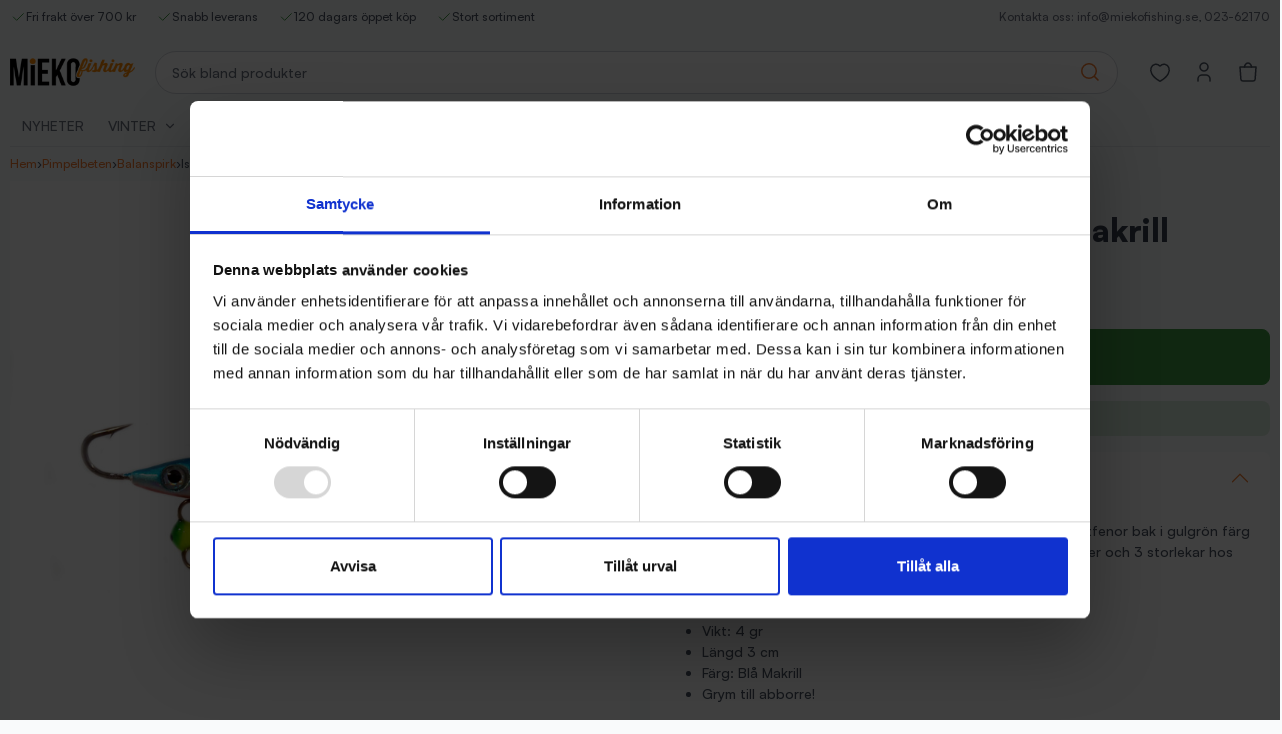

--- FILE ---
content_type: text/html; charset=utf-8
request_url: https://www.miekofishing.se/balanspirk/5848-isimu-balanspirk-4-gr-blue-mackerell.html
body_size: 94456
content:
<!doctype html>
<html lang="sv">

  <head>
    
      

  <meta charset="utf-8">



  <meta http-equiv="x-ua-compatible" content="ie=edge">



  <link rel="canonical" href="https://www.miekofishing.se/balanspirk/5848-isimu-balanspirk-4-gr-blue-mackerell.html">

  <title>Köp Isimu Balanspirk 4 gr - Blå Makrill, online på Miekofishing.se!</title>
  <meta name="description" content="Isimu Balanspirk 4gr - Blå Makrill fungerar till all typ av rovfisk. Försedd med plastfenor bak som gör att den simmar förföriskt vid minska ryck. ">
  <meta name="keywords" content="isimu,balanspirk,abborrpirk,pirk">
        <link rel="canonical" href="https://www.miekofishing.se/balanspirk/5848-isimu-balanspirk-4-gr-blue-mackerell.html">
    
      
  
    <script type="application/ld+json">
  {
    "@context": "https://schema.org",
    "@type": "Organization",
    "name" : "Miekofishing.se ",
    "url" : "https://www.miekofishing.se/",
    "logo": {
      "@type": "ImageObject",
      "url":"https://www.miekofishing.se/img/logo-1754663551.jpg"
    }
  }
</script>

<script type="application/ld+json">
  {
    "@context": "https://schema.org",
    "@type": "WebPage",
    "isPartOf": {
      "@type": "WebSite",
      "url":  "https://www.miekofishing.se/",
      "name": "Miekofishing.se "
    },
    "name": "Köp Isimu Balanspirk 4 gr - Blå Makrill, online på Miekofishing.se!",
    "url":  "https://www.miekofishing.se/balanspirk/5848-isimu-balanspirk-4-gr-blue-mackerell.html"
  }
</script>


  <script type="application/ld+json">
    {
      "@context": "https://schema.org",
      "@type": "BreadcrumbList",
      "itemListElement": [
                      {
              "@type": "ListItem",
              "position": 1,
              "name": "Hem",
              "item": "https://www.miekofishing.se/"
              },                        {
              "@type": "ListItem",
              "position": 2,
              "name": "Pimpelbeten",
              "item": "https://www.miekofishing.se/403-pimpelbeten"
              },                        {
              "@type": "ListItem",
              "position": 3,
              "name": "Balanspirk",
              "item": "https://www.miekofishing.se/53-balanspirk"
              },                        {
              "@type": "ListItem",
              "position": 4,
              "name": "Isimu Balanspirk 4 gr - Blå Makrill",
              "item": "https://www.miekofishing.se/balanspirk/5848-isimu-balanspirk-4-gr-blue-mackerell.html"
              }            ]
          }
  </script>
  
  
  
<script type="application/ld+json">
  {
    "@context": "https://schema.org/",
    "@type": "Product",
    "name": "Isimu Balanspirk 4 gr - Blå Makrill",
    "description": "Isimu Balanspirk 4gr - Blå Makrill fungerar till all typ av rovfisk. Försedd med plastfenor bak som gör att den simmar förföriskt vid minska ryck. ",
    "category": "Balanspirk",
    "image" :"https://www.miekofishing.se/7563-home_default/isimu-balanspirk-4-gr-blue-mackerell.jpg",    "sku": "WIIS302",
    "mpn": "WIIS302",
    "gtin13": "7340010380642",    "brand": {
      "@type": "Thing",
      "name": "Wiggler"
    },              "weight": {
        "@context": "https://schema.org",
        "@type": "QuantitativeValue",
        "value": "0.015000",
        "unitCode": "kg"
      },                "offers": {
            "@type": "Offer",
            "priceCurrency": "SEK",
            "name": "Isimu Balanspirk 4 gr - Blå Makrill",
            "price": "49",
            "url": "https://www.miekofishing.se/balanspirk/5848-isimu-balanspirk-4-gr-blue-mackerell.html",
            "priceValidUntil": "2026-02-03",
                          "image": ["https://www.miekofishing.se/7563-huge_default/isimu-balanspirk-4-gr-blue-mackerell.jpg"],
                        "sku": "WIIS302",
            "mpn": "WIIS302",
            "gtin13": "7340010380642",                                    "availability": "https://schema.org/InStock",
            "seller": {
              "@type": "Organization",
              "name": "Miekofishing.se "
            }
          }
                }
</script>

  
    
  
  
    <meta property="og:title" content="Köp Isimu Balanspirk 4 gr - Blå Makrill, online på Miekofishing.se!" />
    <meta property="og:description" content="Isimu Balanspirk 4gr - Blå Makrill fungerar till all typ av rovfisk. Försedd med plastfenor bak som gör att den simmar förföriskt vid minska ryck. " />
    <meta property="og:url" content="https://www.miekofishing.se/balanspirk/5848-isimu-balanspirk-4-gr-blue-mackerell.html" />
    <meta property="og:site_name" content="Miekofishing.se " />
        



  <meta name="viewport" content="width=device-width, initial-scale=1">



  <link rel="icon" type="image/vnd.microsoft.icon" href="https://www.miekofishing.se/img/favicon.ico?1754663551">
  <link rel="shortcut icon" type="image/x-icon" href="https://www.miekofishing.se/img/favicon.ico?1754663551">



  
  <style id="theme-crucial-css">
    :root{--bs-blue:#0d6efd;--bs-indigo:#6610f2;--bs-purple:#6f42c1;--bs-pink:#d63384;--bs-red:#dc3545;--bs-orange:#fd7e14;--bs-yellow:#ffc107;--bs-green:#198754;--bs-teal:#20c997;--bs-cyan:#0dcaf0;--bs-black:#1f2937;--bs-white:#fff;--bs-gray:#6b7280;--bs-gray-dark:#374151;--bs-gray-100:#f9fafb;--bs-gray-200:#f3f4f6;--bs-gray-300:#e5e7eb;--bs-gray-400:#d1d5db;--bs-gray-500:#9ca3af;--bs-gray-600:#6b7280;--bs-gray-700:#4b5563;--bs-gray-800:#374151;--bs-gray-900:#1f2937;--bs-primary:#409d44;--bs-brand:#f47c30;--bs-secondary:#e5e7eb;--bs-success:#409d44;--bs-info:#0dcaf0;--bs-warning:#ffc107;--bs-danger:#dc3545;--bs-light:#f9fafb;--bs-dark:#1f2937;--bs-primary-rgb:64,157,68;--bs-brand-rgb:244,124,48;--bs-secondary-rgb:229,231,235;--bs-success-rgb:64,157,68;--bs-info-rgb:13,202,240;--bs-warning-rgb:255,193,7;--bs-danger-rgb:220,53,69;--bs-light-rgb:249,250,251;--bs-dark-rgb:31,41,55;--bs-white-rgb:255,255,255;--bs-black-rgb:31,41,55;--bs-body-color-rgb:75,85,99;--bs-body-bg-rgb:249,250,251;--bs-font-sans-serif:Satoshi,-apple-system,"Segoe UI",Roboto,"Helvetica Neue","Noto Sans","Liberation Sans",Arial,sans-serif,"Apple Color Emoji","Segoe UI Emoji","Segoe UI Symbol","Noto Color Emoji";--bs-font-monospace:SFMono-Regular,Menlo,Monaco,Consolas,"Liberation Mono","Courier New",monospace;--bs-gradient:linear-gradient(180deg,rgba(255,255,255,.15),rgba(255,255,255,0));--bs-body-font-family:var(--bs-font-sans-serif);--bs-body-font-size:.875rem;--bs-body-font-weight:500;--bs-body-line-height:1.5;--bs-body-color:#4b5563;--bs-body-bg:#f9fafb;--bs-border-width:1px;--bs-border-style:solid;--bs-border-color:#e5e7eb;--bs-border-color-translucent:rgba(31,41,55,.176);--bs-border-radius:.5rem;--bs-border-radius-sm:.5rem;--bs-border-radius-lg:.5rem;--bs-border-radius-xl:1rem;--bs-border-radius-2xl:2rem;--bs-border-radius-pill:50rem;--bs-link-color:#f47c30;--bs-link-hover-color:#c36326;--bs-code-color:#d63384;--bs-highlight-bg:#fff3cd;--carousel-arrow-bg:var(--theme-carousel-arrow-bg,transparent);--carousel-arrow-fg:var(--theme-carousel-arrow-fg,#333);--carousel-arrow-hover-bg:var(--theme-carousel-arrow-hover-bg,var(--caruosel-arrow-bg));--carousel-arrow-hover-fg:var(--theme-carousel-arrow-hover-fg,var(--carousel-arrow-fg));--carousel-arrow-focus-bg:var(--theme-carousel-arrow-focus-bg,var(--theme-carousel-arrow-hover-bg));--carousel-arrow-focus-fg:var(--theme-carousel-arrow-focus-fg,var(--theme-carousel-arrow-hover-fg));--carousel-dot-bg:var(--theme-carousel-dot-bg,#e0e4e8);--carousel-dot-active-bg:var(--theme-carousel-dot-active-bg,#333)}.dropdown-menu:not(.show){display:none}html{overflow-x:hidden}body{font-feature-settings:"ss03","liga"}[hidden-when-empty]:empty,[hidden]{display:none!important}.relative{position:relative}.absolute{position:absolute}.fixed{position:fixed}.sticky{position:sticky}.even-content>:first-child{margin-top:0;padding-top:0}.even-content>:last-child{margin-bottom:0;padding-bottom:0}.header-top{font-size:.75rem}.header-top-action{color:var(--bs-gray-600);text-decoration:none}.header-top-action:hover{color:var(--bs-brand)}.header{background-color:var(--bs-gray-100);z-index:1001;position:sticky;top:0;left:0}.header-shop-logo{height:auto;max-height:60px;max-width:240px;width:auto}.header-mobile .header-shop.logo{height:auto;max-height:44px;max-width:220px;width:auto;margin-left:auto;margin-right:auto}@media (max-width:991.98px){.header{border-bottom-left-radius:calc(var(--bs-border-radius)*1.25);border-bottom-right-radius:calc(var(--bs-border-radius)*1.25)}.header-main>.container,.header-main>.container>.row{--bs-gutter-x:0;--bs-gutter-y:0}}[class*=header-trigger]{color:#4b5563;height:2.75rem;width:2.75rem;background-color:transparent;border-width:0;flex-wrap:nowrap;justify-content:center;align-items:center;padding:0;display:flex}[class*=header-trigger].dropdown-toggle:after{display:none!important}.is-sticky{z-index:999;position:sticky;top:0;left:0}.readmoreless{max-height:calc(var(--mh)*1px + 1.5rem);overflow:hidden}.readmoreless.is-collapsed{-webkit-mask-image:linear-gradient(#000 .5em,transparent calc(100% - 2.5rem));mask-image:linear-gradient(#000 .5em,transparent calc(100% - 2.5rem))}.readmoreless.is-open{max-height:none}[data-label-more][data-label-less].d-none{display:none!important}[data-label-more][data-label-less]{z-index:1;position:relative}[data-label-more][data-label-less][data-target=\#category-description]{margin-top:1rem;margin-bottom:1rem}[data-label-more][data-label-less] *{pointer-events:none}.is-collapsed~[data-label-more][data-label-less]{margin-top:-2.5rem}*,:before,:after{box-sizing:border-box}@media (prefers-reduced-motion:no-preference){:root{scroll-behavior:smooth}}body{font-family:var(--bs-body-font-family);font-size:var(--bs-body-font-size);font-weight:var(--bs-body-font-weight);line-height:var(--bs-body-line-height);color:var(--bs-body-color);text-align:var(--bs-body-text-align);background-color:var(--bs-body-bg);-webkit-text-size-adjust:100%;-webkit-tap-highlight-color:rgba(31,41,55,0);margin:0}hr{color:inherit;opacity:.25;border:0;border-top:1px solid;margin:1rem 0}h6,.h6,h5,.h5,h4,.h4,h3,.h3,h2,.h2,h1,.h1{margin-top:0;margin-bottom:.5rem;font-weight:700;line-height:1.2}h1,.h1{font-size:1.75rem}h2,.h2{font-size:1.3125rem}h3,.h3{font-size:1.14844rem}h4,.h4{font-size:1.09375rem}h5,.h5{font-size:.984375rem}h6,.h6{font-size:.875rem}p{margin-top:0;margin-bottom:1rem}abbr[title]{cursor:help;-webkit-text-decoration-skip-ink:none;text-decoration-skip-ink:none;-webkit-text-decoration:underline dotted;text-decoration:underline dotted}address{font-style:normal;line-height:inherit;margin-bottom:1rem}ol,ul{padding-left:2rem}ol,ul,dl{margin-top:0;margin-bottom:1rem}ol ol,ul ul,ol ul,ul ol{margin-bottom:0}dt{font-weight:700}dd{margin-bottom:.5rem;margin-left:0}blockquote{margin:0 0 1rem}b,strong{font-weight:700}small,.small{font-size:.875em}mark,.mark{background-color:var(--bs-highlight-bg);padding:.1875em}sub,sup{vertical-align:baseline;font-size:.75em;line-height:0;position:relative}sub{bottom:-.25em}sup{top:-.5em}a{color:var(--bs-link-color);text-decoration:none}a:hover{color:var(--bs-link-hover-color)}a:not([href]):not([class]),a:not([href]):not([class]):hover{color:inherit;text-decoration:none}pre,code,kbd,samp{font-family:var(--bs-font-monospace);font-size:1em}pre{margin-top:0;margin-bottom:1rem;font-size:.875em;display:block;overflow:auto}pre code{font-size:inherit;color:inherit;word-break:normal}code{color:var(--bs-code-color);word-wrap:break-word;font-size:.875em}a>code{color:inherit}kbd{color:var(--bs-body-bg);background-color:var(--bs-body-color);border-radius:.5rem;padding:.1875rem .375rem;font-size:.875em}kbd kbd{padding:0;font-size:1em}figure{margin:0 0 1rem}img,svg{vertical-align:middle}table{caption-side:bottom;border-collapse:collapse}caption{color:#6b7280;text-align:left;padding-top:.5rem;padding-bottom:.5rem}th{text-align:inherit;text-align:-webkit-match-parent}thead,tbody,tfoot,tr,td,th{border-color:inherit;border-style:solid;border-width:0}label{display:inline-block}button{border-radius:0}button:focus:not(:focus-visible){outline:0}input,button,select,optgroup,textarea{font-family:inherit;font-size:inherit;line-height:inherit;margin:0}button,select{text-transform:none}[role=button]{cursor:pointer}select{word-wrap:normal}select:disabled{opacity:1}[list]:not([type=date]):not([type=datetime-local]):not([type=month]):not([type=week]):not([type=time])::-webkit-calendar-picker-indicator{display:none!important}button,[type=button],[type=reset],[type=submit]{-webkit-appearance:button}button:not(:disabled),[type=button]:not(:disabled),[type=reset]:not(:disabled),[type=submit]:not(:disabled){cursor:pointer}::-moz-focus-inner{border-style:none;padding:0}textarea{resize:vertical}fieldset{min-width:0;border:0;margin:0;padding:0}legend{float:left;width:100%;font-size:1.5rem;line-height:inherit;margin-bottom:.5rem;padding:0}legend+*{clear:left}::-webkit-datetime-edit-fields-wrapper,::-webkit-datetime-edit-text,::-webkit-datetime-edit-minute,::-webkit-datetime-edit-hour-field,::-webkit-datetime-edit-day-field,::-webkit-datetime-edit-month-field,::-webkit-datetime-edit-year-field{padding:0}::-webkit-inner-spin-button{height:auto}[type=search]{outline-offset:-2px;-webkit-appearance:textfield}::-webkit-search-decoration{-webkit-appearance:none}::-webkit-color-swatch-wrapper{padding:0}::-ms-browse{font:inherit;-webkit-appearance:button}::file-selector-button{font:inherit;-webkit-appearance:button}output{display:inline-block}iframe{border:0}summary{cursor:pointer;display:list-item}progress{vertical-align:baseline}[hidden]{display:none!important}.lead{font-size:1.09375rem;font-weight:400}.display-1{font-size:5rem;font-weight:700;line-height:1.2}.display-2{font-size:4.5rem;font-weight:700;line-height:1.2}.display-3{font-size:4rem;font-weight:700;line-height:1.2}.display-4{font-size:3.5rem;font-weight:700;line-height:1.2}.display-5{font-size:3rem;font-weight:700;line-height:1.2}.display-6{font-size:2.5rem;font-weight:700;line-height:1.2}.list-unstyled,.list-inline{padding-left:0;list-style:none}.list-inline-item{display:inline-block}.list-inline-item:not(:last-child){margin-right:.5rem}.initialism{text-transform:uppercase;font-size:.875em}.blockquote{margin-bottom:1rem;font-size:1.09375rem}.blockquote>:last-child{margin-bottom:0}.blockquote-footer{color:#6b7280;margin-top:-1rem;margin-bottom:1rem;font-size:.875em}.blockquote-footer:before{content:"— "}.row{--bs-gutter-x:1.25rem;--bs-gutter-y:0;margin-top:calc(-1*var(--bs-gutter-y));margin-right:calc(-.5*var(--bs-gutter-x));margin-left:calc(-.5*var(--bs-gutter-x));flex-wrap:wrap;display:flex}.row>*{width:100%;max-width:100%;padding-right:calc(var(--bs-gutter-x)*.5);padding-left:calc(var(--bs-gutter-x)*.5);margin-top:var(--bs-gutter-y);flex-shrink:0}.col{flex:1 0}.row-cols-auto>*{width:auto;flex:none}.row-cols-1>*{width:100%;flex:none}.row-cols-2>*{width:50%;flex:none}.row-cols-3>*{width:33.3333%;flex:none}.row-cols-4>*{width:25%;flex:none}.row-cols-5>*{width:20%;flex:none}.row-cols-6>*{width:16.6667%;flex:none}.col-auto{width:auto;flex:none}.col-1{width:8.33333%;flex:none}.col-2{width:16.6667%;flex:none}.col-3{width:25%;flex:none}.col-4{width:33.3333%;flex:none}.col-5{width:41.6667%;flex:none}.col-6{width:50%;flex:none}.col-7{width:58.3333%;flex:none}.col-8{width:66.6667%;flex:none}.col-9{width:75%;flex:none}.col-10{width:83.3333%;flex:none}.col-11{width:91.6667%;flex:none}.col-12{width:100%;flex:none}.offset-1{margin-left:8.33333%}.offset-2{margin-left:16.6667%}.offset-3{margin-left:25%}.offset-4{margin-left:33.3333%}.offset-5{margin-left:41.6667%}.offset-6{margin-left:50%}.offset-7{margin-left:58.3333%}.offset-8{margin-left:66.6667%}.offset-9{margin-left:75%}.offset-10{margin-left:83.3333%}.offset-11{margin-left:91.6667%}.g-0,.gx-0{--bs-gutter-x:0}.g-0,.gy-0{--bs-gutter-y:0}.g-1,.gx-1{--bs-gutter-x:.25rem}.g-1,.gy-1{--bs-gutter-y:.25rem}.g-2,.gx-2{--bs-gutter-x:.5rem}.g-2,.gy-2{--bs-gutter-y:.5rem}.g-3,.gx-3{--bs-gutter-x:1rem}.g-3,.gy-3{--bs-gutter-y:1rem}.g-4,.gx-4{--bs-gutter-x:1.5rem}.g-4,.gy-4{--bs-gutter-y:1.5rem}.g-5,.gx-5{--bs-gutter-x:3rem}.g-5,.gy-5{--bs-gutter-y:3rem}@media (min-width:576px){.col-sm{flex:1 0}.row-cols-sm-auto>*{width:auto;flex:none}.row-cols-sm-1>*{width:100%;flex:none}.row-cols-sm-2>*{width:50%;flex:none}.row-cols-sm-3>*{width:33.3333%;flex:none}.row-cols-sm-4>*{width:25%;flex:none}.row-cols-sm-5>*{width:20%;flex:none}.row-cols-sm-6>*{width:16.6667%;flex:none}.col-sm-auto{width:auto;flex:none}.col-sm-1{width:8.33333%;flex:none}.col-sm-2{width:16.6667%;flex:none}.col-sm-3{width:25%;flex:none}.col-sm-4{width:33.3333%;flex:none}.col-sm-5{width:41.6667%;flex:none}.col-sm-6{width:50%;flex:none}.col-sm-7{width:58.3333%;flex:none}.col-sm-8{width:66.6667%;flex:none}.col-sm-9{width:75%;flex:none}.col-sm-10{width:83.3333%;flex:none}.col-sm-11{width:91.6667%;flex:none}.col-sm-12{width:100%;flex:none}.offset-sm-0{margin-left:0}.offset-sm-1{margin-left:8.33333%}.offset-sm-2{margin-left:16.6667%}.offset-sm-3{margin-left:25%}.offset-sm-4{margin-left:33.3333%}.offset-sm-5{margin-left:41.6667%}.offset-sm-6{margin-left:50%}.offset-sm-7{margin-left:58.3333%}.offset-sm-8{margin-left:66.6667%}.offset-sm-9{margin-left:75%}.offset-sm-10{margin-left:83.3333%}.offset-sm-11{margin-left:91.6667%}.g-sm-0,.gx-sm-0{--bs-gutter-x:0}.g-sm-0,.gy-sm-0{--bs-gutter-y:0}.g-sm-1,.gx-sm-1{--bs-gutter-x:.25rem}.g-sm-1,.gy-sm-1{--bs-gutter-y:.25rem}.g-sm-2,.gx-sm-2{--bs-gutter-x:.5rem}.g-sm-2,.gy-sm-2{--bs-gutter-y:.5rem}.g-sm-3,.gx-sm-3{--bs-gutter-x:1rem}.g-sm-3,.gy-sm-3{--bs-gutter-y:1rem}.g-sm-4,.gx-sm-4{--bs-gutter-x:1.5rem}.g-sm-4,.gy-sm-4{--bs-gutter-y:1.5rem}.g-sm-5,.gx-sm-5{--bs-gutter-x:3rem}.g-sm-5,.gy-sm-5{--bs-gutter-y:3rem}}@media (min-width:768px){.col-md{flex:1 0}.row-cols-md-auto>*{width:auto;flex:none}.row-cols-md-1>*{width:100%;flex:none}.row-cols-md-2>*{width:50%;flex:none}.row-cols-md-3>*{width:33.3333%;flex:none}.row-cols-md-4>*{width:25%;flex:none}.row-cols-md-5>*{width:20%;flex:none}.row-cols-md-6>*{width:16.6667%;flex:none}.col-md-auto{width:auto;flex:none}.col-md-1{width:8.33333%;flex:none}.col-md-2{width:16.6667%;flex:none}.col-md-3{width:25%;flex:none}.col-md-4{width:33.3333%;flex:none}.col-md-5{width:41.6667%;flex:none}.col-md-6{width:50%;flex:none}.col-md-7{width:58.3333%;flex:none}.col-md-8{width:66.6667%;flex:none}.col-md-9{width:75%;flex:none}.col-md-10{width:83.3333%;flex:none}.col-md-11{width:91.6667%;flex:none}.col-md-12{width:100%;flex:none}.offset-md-0{margin-left:0}.offset-md-1{margin-left:8.33333%}.offset-md-2{margin-left:16.6667%}.offset-md-3{margin-left:25%}.offset-md-4{margin-left:33.3333%}.offset-md-5{margin-left:41.6667%}.offset-md-6{margin-left:50%}.offset-md-7{margin-left:58.3333%}.offset-md-8{margin-left:66.6667%}.offset-md-9{margin-left:75%}.offset-md-10{margin-left:83.3333%}.offset-md-11{margin-left:91.6667%}.g-md-0,.gx-md-0{--bs-gutter-x:0}.g-md-0,.gy-md-0{--bs-gutter-y:0}.g-md-1,.gx-md-1{--bs-gutter-x:.25rem}.g-md-1,.gy-md-1{--bs-gutter-y:.25rem}.g-md-2,.gx-md-2{--bs-gutter-x:.5rem}.g-md-2,.gy-md-2{--bs-gutter-y:.5rem}.g-md-3,.gx-md-3{--bs-gutter-x:1rem}.g-md-3,.gy-md-3{--bs-gutter-y:1rem}.g-md-4,.gx-md-4{--bs-gutter-x:1.5rem}.g-md-4,.gy-md-4{--bs-gutter-y:1.5rem}.g-md-5,.gx-md-5{--bs-gutter-x:3rem}.g-md-5,.gy-md-5{--bs-gutter-y:3rem}}@media (min-width:992px){.col-lg{flex:1 0}.row-cols-lg-auto>*{width:auto;flex:none}.row-cols-lg-1>*{width:100%;flex:none}.row-cols-lg-2>*{width:50%;flex:none}.row-cols-lg-3>*{width:33.3333%;flex:none}.row-cols-lg-4>*{width:25%;flex:none}.row-cols-lg-5>*{width:20%;flex:none}.row-cols-lg-6>*{width:16.6667%;flex:none}.col-lg-auto{width:auto;flex:none}.col-lg-1{width:8.33333%;flex:none}.col-lg-2{width:16.6667%;flex:none}.col-lg-3{width:25%;flex:none}.col-lg-4{width:33.3333%;flex:none}.col-lg-5{width:41.6667%;flex:none}.col-lg-6{width:50%;flex:none}.col-lg-7{width:58.3333%;flex:none}.col-lg-8{width:66.6667%;flex:none}.col-lg-9{width:75%;flex:none}.col-lg-10{width:83.3333%;flex:none}.col-lg-11{width:91.6667%;flex:none}.col-lg-12{width:100%;flex:none}.offset-lg-0{margin-left:0}.offset-lg-1{margin-left:8.33333%}.offset-lg-2{margin-left:16.6667%}.offset-lg-3{margin-left:25%}.offset-lg-4{margin-left:33.3333%}.offset-lg-5{margin-left:41.6667%}.offset-lg-6{margin-left:50%}.offset-lg-7{margin-left:58.3333%}.offset-lg-8{margin-left:66.6667%}.offset-lg-9{margin-left:75%}.offset-lg-10{margin-left:83.3333%}.offset-lg-11{margin-left:91.6667%}.g-lg-0,.gx-lg-0{--bs-gutter-x:0}.g-lg-0,.gy-lg-0{--bs-gutter-y:0}.g-lg-1,.gx-lg-1{--bs-gutter-x:.25rem}.g-lg-1,.gy-lg-1{--bs-gutter-y:.25rem}.g-lg-2,.gx-lg-2{--bs-gutter-x:.5rem}.g-lg-2,.gy-lg-2{--bs-gutter-y:.5rem}.g-lg-3,.gx-lg-3{--bs-gutter-x:1rem}.g-lg-3,.gy-lg-3{--bs-gutter-y:1rem}.g-lg-4,.gx-lg-4{--bs-gutter-x:1.5rem}.g-lg-4,.gy-lg-4{--bs-gutter-y:1.5rem}.g-lg-5,.gx-lg-5{--bs-gutter-x:3rem}.g-lg-5,.gy-lg-5{--bs-gutter-y:3rem}}@media (min-width:1200px){.col-xl{flex:1 0}.row-cols-xl-auto>*{width:auto;flex:none}.row-cols-xl-1>*{width:100%;flex:none}.row-cols-xl-2>*{width:50%;flex:none}.row-cols-xl-3>*{width:33.3333%;flex:none}.row-cols-xl-4>*{width:25%;flex:none}.row-cols-xl-5>*{width:20%;flex:none}.row-cols-xl-6>*{width:16.6667%;flex:none}.col-xl-auto{width:auto;flex:none}.col-xl-1{width:8.33333%;flex:none}.col-xl-2{width:16.6667%;flex:none}.col-xl-3{width:25%;flex:none}.col-xl-4{width:33.3333%;flex:none}.col-xl-5{width:41.6667%;flex:none}.col-xl-6{width:50%;flex:none}.col-xl-7{width:58.3333%;flex:none}.col-xl-8{width:66.6667%;flex:none}.col-xl-9{width:75%;flex:none}.col-xl-10{width:83.3333%;flex:none}.col-xl-11{width:91.6667%;flex:none}.col-xl-12{width:100%;flex:none}.offset-xl-0{margin-left:0}.offset-xl-1{margin-left:8.33333%}.offset-xl-2{margin-left:16.6667%}.offset-xl-3{margin-left:25%}.offset-xl-4{margin-left:33.3333%}.offset-xl-5{margin-left:41.6667%}.offset-xl-6{margin-left:50%}.offset-xl-7{margin-left:58.3333%}.offset-xl-8{margin-left:66.6667%}.offset-xl-9{margin-left:75%}.offset-xl-10{margin-left:83.3333%}.offset-xl-11{margin-left:91.6667%}.g-xl-0,.gx-xl-0{--bs-gutter-x:0}.g-xl-0,.gy-xl-0{--bs-gutter-y:0}.g-xl-1,.gx-xl-1{--bs-gutter-x:.25rem}.g-xl-1,.gy-xl-1{--bs-gutter-y:.25rem}.g-xl-2,.gx-xl-2{--bs-gutter-x:.5rem}.g-xl-2,.gy-xl-2{--bs-gutter-y:.5rem}.g-xl-3,.gx-xl-3{--bs-gutter-x:1rem}.g-xl-3,.gy-xl-3{--bs-gutter-y:1rem}.g-xl-4,.gx-xl-4{--bs-gutter-x:1.5rem}.g-xl-4,.gy-xl-4{--bs-gutter-y:1.5rem}.g-xl-5,.gx-xl-5{--bs-gutter-x:3rem}.g-xl-5,.gy-xl-5{--bs-gutter-y:3rem}}@media (min-width:1460px){.col-xxl{flex:1 0}.row-cols-xxl-auto>*{width:auto;flex:none}.row-cols-xxl-1>*{width:100%;flex:none}.row-cols-xxl-2>*{width:50%;flex:none}.row-cols-xxl-3>*{width:33.3333%;flex:none}.row-cols-xxl-4>*{width:25%;flex:none}.row-cols-xxl-5>*{width:20%;flex:none}.row-cols-xxl-6>*{width:16.6667%;flex:none}.col-xxl-auto{width:auto;flex:none}.col-xxl-1{width:8.33333%;flex:none}.col-xxl-2{width:16.6667%;flex:none}.col-xxl-3{width:25%;flex:none}.col-xxl-4{width:33.3333%;flex:none}.col-xxl-5{width:41.6667%;flex:none}.col-xxl-6{width:50%;flex:none}.col-xxl-7{width:58.3333%;flex:none}.col-xxl-8{width:66.6667%;flex:none}.col-xxl-9{width:75%;flex:none}.col-xxl-10{width:83.3333%;flex:none}.col-xxl-11{width:91.6667%;flex:none}.col-xxl-12{width:100%;flex:none}.offset-xxl-0{margin-left:0}.offset-xxl-1{margin-left:8.33333%}.offset-xxl-2{margin-left:16.6667%}.offset-xxl-3{margin-left:25%}.offset-xxl-4{margin-left:33.3333%}.offset-xxl-5{margin-left:41.6667%}.offset-xxl-6{margin-left:50%}.offset-xxl-7{margin-left:58.3333%}.offset-xxl-8{margin-left:66.6667%}.offset-xxl-9{margin-left:75%}.offset-xxl-10{margin-left:83.3333%}.offset-xxl-11{margin-left:91.6667%}.g-xxl-0,.gx-xxl-0{--bs-gutter-x:0}.g-xxl-0,.gy-xxl-0{--bs-gutter-y:0}.g-xxl-1,.gx-xxl-1{--bs-gutter-x:.25rem}.g-xxl-1,.gy-xxl-1{--bs-gutter-y:.25rem}.g-xxl-2,.gx-xxl-2{--bs-gutter-x:.5rem}.g-xxl-2,.gy-xxl-2{--bs-gutter-y:.5rem}.g-xxl-3,.gx-xxl-3{--bs-gutter-x:1rem}.g-xxl-3,.gy-xxl-3{--bs-gutter-y:1rem}.g-xxl-4,.gx-xxl-4{--bs-gutter-x:1.5rem}.g-xxl-4,.gy-xxl-4{--bs-gutter-y:1.5rem}.g-xxl-5,.gx-xxl-5{--bs-gutter-x:3rem}.g-xxl-5,.gy-xxl-5{--bs-gutter-y:3rem}}.row[data-carousel] .cell{padding-right:calc(var(--bs-gutter-x)*.5);padding-left:calc(var(--bs-gutter-x)*.5)}.half-gutters{--bs-gutter-x:.75rem}.container-fluid{--bs-gutter-x:1.25rem;--bs-gutter-y:0;width:100%;padding-right:calc(var(--bs-gutter-x)*.5);padding-left:calc(var(--bs-gutter-x)*.5);max-width:100%;width:100%;margin-left:auto;margin-right:auto}.container{--bs-gutter-x:1.25rem;--bs-gutter-y:0;width:100%;padding-right:calc(var(--bs-gutter-x)*.5);padding-left:calc(var(--bs-gutter-x)*.5);max-width:1420px;margin-left:auto;margin-right:auto}@media (max-width:575.98px){.col-1\/5{width:20%;flex:none}.col-2\/5{width:40%;flex:none}.col-3\/5{width:60%;flex:none}.col-4\/5{width:80%;flex:none}.col-5\/5{width:100%;flex:none}.offset-1\/5{margin-left:20%}.offset-2\/5{margin-left:40%}.offset-3\/5{margin-left:60%}.offset-4\/5{margin-left:80%}}@media (min-width:576px) and (max-width:767.98px){.col-sm-1\/5{width:20%;flex:none}.col-sm-2\/5{width:40%;flex:none}.col-sm-3\/5{width:60%;flex:none}.col-sm-4\/5{width:80%;flex:none}.col-sm-5\/5{width:100%;flex:none}.offset-sm-0\/5{margin-left:0}.offset-sm-1\/5{margin-left:20%}.offset-sm-2\/5{margin-left:40%}.offset-sm-3\/5{margin-left:60%}.offset-sm-4\/5{margin-left:80%}}@media (min-width:768px) and (max-width:991.98px){.col-md-1\/5{width:20%;flex:none}.col-md-2\/5{width:40%;flex:none}.col-md-3\/5{width:60%;flex:none}.col-md-4\/5{width:80%;flex:none}.col-md-5\/5{width:100%;flex:none}.offset-md-0\/5{margin-left:0}.offset-md-1\/5{margin-left:20%}.offset-md-2\/5{margin-left:40%}.offset-md-3\/5{margin-left:60%}.offset-md-4\/5{margin-left:80%}}@media (min-width:992px) and (max-width:1199.98px){.col-lg-1\/5{width:20%;flex:none}.col-lg-2\/5{width:40%;flex:none}.col-lg-3\/5{width:60%;flex:none}.col-lg-4\/5{width:80%;flex:none}.col-lg-5\/5{width:100%;flex:none}.offset-lg-0\/5{margin-left:0}.offset-lg-1\/5{margin-left:20%}.offset-lg-2\/5{margin-left:40%}.offset-lg-3\/5{margin-left:60%}.offset-lg-4\/5{margin-left:80%}}@media (min-width:1200px) and (max-width:1459.98px){.col-xl-1\/5{width:20%;flex:none}.col-xl-2\/5{width:40%;flex:none}.col-xl-3\/5{width:60%;flex:none}.col-xl-4\/5{width:80%;flex:none}.col-xl-5\/5{width:100%;flex:none}.offset-xl-0\/5{margin-left:0}.offset-xl-1\/5{margin-left:20%}.offset-xl-2\/5{margin-left:40%}.offset-xl-3\/5{margin-left:60%}.offset-xl-4\/5{margin-left:80%}}@media (min-width:1460px){.col-xxl-1\/5{width:20%;flex:none}.col-xxl-2\/5{width:40%;flex:none}.col-xxl-3\/5{width:60%;flex:none}.col-xxl-4\/5{width:80%;flex:none}.col-xxl-5\/5{width:100%;flex:none}.offset-xxl-0\/5{margin-left:0}.offset-xxl-1\/5{margin-left:20%}.offset-xxl-2\/5{margin-left:40%}.offset-xxl-3\/5{margin-left:60%}.offset-xxl-4\/5{margin-left:80%}}.fixed-top{z-index:1030;position:fixed;top:0;left:0;right:0}.fixed-bottom{z-index:1030;position:fixed;bottom:0;left:0;right:0}.sticky-top{z-index:1020;position:sticky;top:0}.sticky-bottom{z-index:1020;position:sticky;bottom:0}@media (min-width:576px){.sticky-sm-top{z-index:1020;position:sticky;top:0}.sticky-sm-bottom{z-index:1020;position:sticky;bottom:0}}@media (min-width:768px){.sticky-md-top{z-index:1020;position:sticky;top:0}.sticky-md-bottom{z-index:1020;position:sticky;bottom:0}}@media (min-width:992px){.sticky-lg-top{z-index:1020;position:sticky;top:0}.sticky-lg-bottom{z-index:1020;position:sticky;bottom:0}}@media (min-width:1200px){.sticky-xl-top{z-index:1020;position:sticky;top:0}.sticky-xl-bottom{z-index:1020;position:sticky;bottom:0}}@media (min-width:1460px){.sticky-xxl-top{z-index:1020;position:sticky;top:0}.sticky-xxl-bottom{z-index:1020;position:sticky;bottom:0}}.visually-hidden,.visually-hidden-focusable:not(:focus):not(:focus-within){width:1px!important;height:1px!important;clip:rect(0,0,0,0)!important;white-space:nowrap!important;border:0!important;margin:-1px!important;padding:0!important;position:absolute!important;overflow:hidden!important}.d-inline{display:inline}.d-inline-block{display:inline-block}.d-block{display:block}.d-grid{display:grid}.d-table{display:table}.d-table-row{display:table-row}.d-table-cell{display:table-cell}.d-flex{display:flex}.d-inline-flex{display:inline-flex}.d-none{display:none}.position-static{position:static}.position-relative{position:relative}.position-absolute{position:absolute}.position-fixed{position:fixed}.position-sticky{position:sticky}.flex-fill{flex:auto}.flex-row{flex-direction:row}.flex-column{flex-direction:column}.flex-row-reverse{flex-direction:row-reverse}.flex-column-reverse{flex-direction:column-reverse}.flex-grow-0{flex-grow:0}.flex-grow-1{flex-grow:1}.flex-shrink-0{flex-shrink:0}.flex-shrink-1{flex-shrink:1}.flex-wrap{flex-wrap:wrap}.flex-nowrap{flex-wrap:nowrap}.flex-wrap-reverse{flex-wrap:wrap-reverse}.justify-content-start{justify-content:flex-start}.justify-content-end{justify-content:flex-end}.justify-content-center{justify-content:center}.justify-content-between{justify-content:space-between}.justify-content-around{justify-content:space-around}.justify-content-evenly{justify-content:space-evenly}.align-items-start{align-items:flex-start}.align-items-end{align-items:flex-end}.align-items-center{align-items:center}.align-items-baseline{align-items:baseline}.align-items-stretch{align-items:stretch}.order-first{order:-1}.order-0{order:0}.order-1{order:1}.order-2{order:2}.order-3{order:3}.order-4{order:4}.order-5{order:5}.order-last{order:6}.my-0{margin-top:0;margin-bottom:0}.my-1{margin-top:.25rem;margin-bottom:.25rem}.my-2{margin-top:.5rem;margin-bottom:.5rem}.my-3{margin-top:1rem;margin-bottom:1rem}.my-4{margin-top:1.5rem;margin-bottom:1.5rem}.my-5{margin-top:3rem;margin-bottom:3rem}.my-auto{margin-top:auto;margin-bottom:auto}.mt-0{margin-top:0}.mt-1{margin-top:.25rem}.mt-2{margin-top:.5rem}.mt-3{margin-top:1rem}.mt-4{margin-top:1.5rem}.mt-5{margin-top:3rem}.mt-auto{margin-top:auto}.mb-0{margin-bottom:0}.mb-1{margin-bottom:.25rem}.mb-2{margin-bottom:.5rem}.mb-3{margin-bottom:1rem}.mb-4{margin-bottom:1.5rem}.mb-5{margin-bottom:3rem}.mb-auto{margin-bottom:auto}.py-0{padding-top:0;padding-bottom:0}.py-1{padding-top:.25rem;padding-bottom:.25rem}.py-2{padding-top:.5rem;padding-bottom:.5rem}.py-3{padding-top:1rem;padding-bottom:1rem}.py-4{padding-top:1.5rem;padding-bottom:1.5rem}.py-5{padding-top:3rem;padding-bottom:3rem}.pt-0{padding-top:0}.pt-1{padding-top:.25rem}.pt-2{padding-top:.5rem}.pt-3{padding-top:1rem}.pt-4{padding-top:1.5rem}.pt-5{padding-top:3rem}.pb-0{padding-bottom:0}.pb-1{padding-bottom:.25rem}.pb-2{padding-bottom:.5rem}.pb-3{padding-bottom:1rem}.pb-4{padding-bottom:1.5rem}.pb-5{padding-bottom:3rem}.gap-0{gap:0}.gap-1{gap:.25rem}.gap-2{gap:.5rem}.gap-3{gap:1rem}.gap-4{gap:1.5rem}.gap-5{gap:3rem}.fs-1{font-size:1.75rem}.fs-2{font-size:1.3125rem}.fs-3{font-size:1.14844rem}.fs-4{font-size:1.09375rem}.fs-5{font-size:.984375rem}.fs-6{font-size:.875rem}.fst-italic{font-style:italic}.fst-normal{font-style:normal}.fw-light{font-weight:400}.fw-lighter{font-weight:300}.fw-normal{font-weight:500}.fw-bold{font-weight:700}.fw-semibold{font-weight:600}.fw-bolder{font-weight:700}.text-start{text-align:left}.text-end{text-align:right}.text-center{text-align:center}.text-lowercase{text-transform:lowercase}.text-uppercase{text-transform:uppercase}.text-capitalize{text-transform:capitalize}@media (min-width:576px){.d-sm-inline{display:inline}.d-sm-inline-block{display:inline-block}.d-sm-block{display:block}.d-sm-grid{display:grid}.d-sm-table{display:table}.d-sm-table-row{display:table-row}.d-sm-table-cell{display:table-cell}.d-sm-flex{display:flex}.d-sm-inline-flex{display:inline-flex}.d-sm-none{display:none}.flex-sm-fill{flex:auto}.flex-sm-row{flex-direction:row}.flex-sm-column{flex-direction:column}.flex-sm-row-reverse{flex-direction:row-reverse}.flex-sm-column-reverse{flex-direction:column-reverse}.flex-sm-grow-0{flex-grow:0}.flex-sm-grow-1{flex-grow:1}.flex-sm-shrink-0{flex-shrink:0}.flex-sm-shrink-1{flex-shrink:1}.flex-sm-wrap{flex-wrap:wrap}.flex-sm-nowrap{flex-wrap:nowrap}.flex-sm-wrap-reverse{flex-wrap:wrap-reverse}.justify-content-sm-start{justify-content:flex-start}.justify-content-sm-end{justify-content:flex-end}.justify-content-sm-center{justify-content:center}.justify-content-sm-between{justify-content:space-between}.justify-content-sm-around{justify-content:space-around}.justify-content-sm-evenly{justify-content:space-evenly}.align-items-sm-start{align-items:flex-start}.align-items-sm-end{align-items:flex-end}.align-items-sm-center{align-items:center}.align-items-sm-baseline{align-items:baseline}.align-items-sm-stretch{align-items:stretch}.order-sm-first{order:-1}.order-sm-0{order:0}.order-sm-1{order:1}.order-sm-2{order:2}.order-sm-3{order:3}.order-sm-4{order:4}.order-sm-5{order:5}.order-sm-last{order:6}.my-sm-0{margin-top:0;margin-bottom:0}.my-sm-1{margin-top:.25rem;margin-bottom:.25rem}.my-sm-2{margin-top:.5rem;margin-bottom:.5rem}.my-sm-3{margin-top:1rem;margin-bottom:1rem}.my-sm-4{margin-top:1.5rem;margin-bottom:1.5rem}.my-sm-5{margin-top:3rem;margin-bottom:3rem}.my-sm-auto{margin-top:auto;margin-bottom:auto}.mt-sm-0{margin-top:0}.mt-sm-1{margin-top:.25rem}.mt-sm-2{margin-top:.5rem}.mt-sm-3{margin-top:1rem}.mt-sm-4{margin-top:1.5rem}.mt-sm-5{margin-top:3rem}.mt-sm-auto{margin-top:auto}.mb-sm-0{margin-bottom:0}.mb-sm-1{margin-bottom:.25rem}.mb-sm-2{margin-bottom:.5rem}.mb-sm-3{margin-bottom:1rem}.mb-sm-4{margin-bottom:1.5rem}.mb-sm-5{margin-bottom:3rem}.mb-sm-auto{margin-bottom:auto}.py-sm-0{padding-top:0;padding-bottom:0}.py-sm-1{padding-top:.25rem;padding-bottom:.25rem}.py-sm-2{padding-top:.5rem;padding-bottom:.5rem}.py-sm-3{padding-top:1rem;padding-bottom:1rem}.py-sm-4{padding-top:1.5rem;padding-bottom:1.5rem}.py-sm-5{padding-top:3rem;padding-bottom:3rem}.pt-sm-0{padding-top:0}.pt-sm-1{padding-top:.25rem}.pt-sm-2{padding-top:.5rem}.pt-sm-3{padding-top:1rem}.pt-sm-4{padding-top:1.5rem}.pt-sm-5{padding-top:3rem}.pb-sm-0{padding-bottom:0}.pb-sm-1{padding-bottom:.25rem}.pb-sm-2{padding-bottom:.5rem}.pb-sm-3{padding-bottom:1rem}.pb-sm-4{padding-bottom:1.5rem}.pb-sm-5{padding-bottom:3rem}.gap-sm-0{gap:0}.gap-sm-1{gap:.25rem}.gap-sm-2{gap:.5rem}.gap-sm-3{gap:1rem}.gap-sm-4{gap:1.5rem}.gap-sm-5{gap:3rem}.text-sm-start{text-align:left}.text-sm-end{text-align:right}.text-sm-center{text-align:center}}@media (min-width:768px){.d-md-inline{display:inline}.d-md-inline-block{display:inline-block}.d-md-block{display:block}.d-md-grid{display:grid}.d-md-table{display:table}.d-md-table-row{display:table-row}.d-md-table-cell{display:table-cell}.d-md-flex{display:flex}.d-md-inline-flex{display:inline-flex}.d-md-none{display:none}.flex-md-fill{flex:auto}.flex-md-row{flex-direction:row}.flex-md-column{flex-direction:column}.flex-md-row-reverse{flex-direction:row-reverse}.flex-md-column-reverse{flex-direction:column-reverse}.flex-md-grow-0{flex-grow:0}.flex-md-grow-1{flex-grow:1}.flex-md-shrink-0{flex-shrink:0}.flex-md-shrink-1{flex-shrink:1}.flex-md-wrap{flex-wrap:wrap}.flex-md-nowrap{flex-wrap:nowrap}.flex-md-wrap-reverse{flex-wrap:wrap-reverse}.justify-content-md-start{justify-content:flex-start}.justify-content-md-end{justify-content:flex-end}.justify-content-md-center{justify-content:center}.justify-content-md-between{justify-content:space-between}.justify-content-md-around{justify-content:space-around}.justify-content-md-evenly{justify-content:space-evenly}.align-items-md-start{align-items:flex-start}.align-items-md-end{align-items:flex-end}.align-items-md-center{align-items:center}.align-items-md-baseline{align-items:baseline}.align-items-md-stretch{align-items:stretch}.order-md-first{order:-1}.order-md-0{order:0}.order-md-1{order:1}.order-md-2{order:2}.order-md-3{order:3}.order-md-4{order:4}.order-md-5{order:5}.order-md-last{order:6}.my-md-0{margin-top:0;margin-bottom:0}.my-md-1{margin-top:.25rem;margin-bottom:.25rem}.my-md-2{margin-top:.5rem;margin-bottom:.5rem}.my-md-3{margin-top:1rem;margin-bottom:1rem}.my-md-4{margin-top:1.5rem;margin-bottom:1.5rem}.my-md-5{margin-top:3rem;margin-bottom:3rem}.my-md-auto{margin-top:auto;margin-bottom:auto}.mt-md-0{margin-top:0}.mt-md-1{margin-top:.25rem}.mt-md-2{margin-top:.5rem}.mt-md-3{margin-top:1rem}.mt-md-4{margin-top:1.5rem}.mt-md-5{margin-top:3rem}.mt-md-auto{margin-top:auto}.mb-md-0{margin-bottom:0}.mb-md-1{margin-bottom:.25rem}.mb-md-2{margin-bottom:.5rem}.mb-md-3{margin-bottom:1rem}.mb-md-4{margin-bottom:1.5rem}.mb-md-5{margin-bottom:3rem}.mb-md-auto{margin-bottom:auto}.py-md-0{padding-top:0;padding-bottom:0}.py-md-1{padding-top:.25rem;padding-bottom:.25rem}.py-md-2{padding-top:.5rem;padding-bottom:.5rem}.py-md-3{padding-top:1rem;padding-bottom:1rem}.py-md-4{padding-top:1.5rem;padding-bottom:1.5rem}.py-md-5{padding-top:3rem;padding-bottom:3rem}.pt-md-0{padding-top:0}.pt-md-1{padding-top:.25rem}.pt-md-2{padding-top:.5rem}.pt-md-3{padding-top:1rem}.pt-md-4{padding-top:1.5rem}.pt-md-5{padding-top:3rem}.pb-md-0{padding-bottom:0}.pb-md-1{padding-bottom:.25rem}.pb-md-2{padding-bottom:.5rem}.pb-md-3{padding-bottom:1rem}.pb-md-4{padding-bottom:1.5rem}.pb-md-5{padding-bottom:3rem}.gap-md-0{gap:0}.gap-md-1{gap:.25rem}.gap-md-2{gap:.5rem}.gap-md-3{gap:1rem}.gap-md-4{gap:1.5rem}.gap-md-5{gap:3rem}.text-md-start{text-align:left}.text-md-end{text-align:right}.text-md-center{text-align:center}}@media (min-width:992px){.d-lg-inline{display:inline}.d-lg-inline-block{display:inline-block}.d-lg-block{display:block}.d-lg-grid{display:grid}.d-lg-table{display:table}.d-lg-table-row{display:table-row}.d-lg-table-cell{display:table-cell}.d-lg-flex{display:flex}.d-lg-inline-flex{display:inline-flex}.d-lg-none{display:none}.flex-lg-fill{flex:auto}.flex-lg-row{flex-direction:row}.flex-lg-column{flex-direction:column}.flex-lg-row-reverse{flex-direction:row-reverse}.flex-lg-column-reverse{flex-direction:column-reverse}.flex-lg-grow-0{flex-grow:0}.flex-lg-grow-1{flex-grow:1}.flex-lg-shrink-0{flex-shrink:0}.flex-lg-shrink-1{flex-shrink:1}.flex-lg-wrap{flex-wrap:wrap}.flex-lg-nowrap{flex-wrap:nowrap}.flex-lg-wrap-reverse{flex-wrap:wrap-reverse}.justify-content-lg-start{justify-content:flex-start}.justify-content-lg-end{justify-content:flex-end}.justify-content-lg-center{justify-content:center}.justify-content-lg-between{justify-content:space-between}.justify-content-lg-around{justify-content:space-around}.justify-content-lg-evenly{justify-content:space-evenly}.align-items-lg-start{align-items:flex-start}.align-items-lg-end{align-items:flex-end}.align-items-lg-center{align-items:center}.align-items-lg-baseline{align-items:baseline}.align-items-lg-stretch{align-items:stretch}.order-lg-first{order:-1}.order-lg-0{order:0}.order-lg-1{order:1}.order-lg-2{order:2}.order-lg-3{order:3}.order-lg-4{order:4}.order-lg-5{order:5}.order-lg-last{order:6}.my-lg-0{margin-top:0;margin-bottom:0}.my-lg-1{margin-top:.25rem;margin-bottom:.25rem}.my-lg-2{margin-top:.5rem;margin-bottom:.5rem}.my-lg-3{margin-top:1rem;margin-bottom:1rem}.my-lg-4{margin-top:1.5rem;margin-bottom:1.5rem}.my-lg-5{margin-top:3rem;margin-bottom:3rem}.my-lg-auto{margin-top:auto;margin-bottom:auto}.mt-lg-0{margin-top:0}.mt-lg-1{margin-top:.25rem}.mt-lg-2{margin-top:.5rem}.mt-lg-3{margin-top:1rem}.mt-lg-4{margin-top:1.5rem}.mt-lg-5{margin-top:3rem}.mt-lg-auto{margin-top:auto}.mb-lg-0{margin-bottom:0}.mb-lg-1{margin-bottom:.25rem}.mb-lg-2{margin-bottom:.5rem}.mb-lg-3{margin-bottom:1rem}.mb-lg-4{margin-bottom:1.5rem}.mb-lg-5{margin-bottom:3rem}.mb-lg-auto{margin-bottom:auto}.py-lg-0{padding-top:0;padding-bottom:0}.py-lg-1{padding-top:.25rem;padding-bottom:.25rem}.py-lg-2{padding-top:.5rem;padding-bottom:.5rem}.py-lg-3{padding-top:1rem;padding-bottom:1rem}.py-lg-4{padding-top:1.5rem;padding-bottom:1.5rem}.py-lg-5{padding-top:3rem;padding-bottom:3rem}.pt-lg-0{padding-top:0}.pt-lg-1{padding-top:.25rem}.pt-lg-2{padding-top:.5rem}.pt-lg-3{padding-top:1rem}.pt-lg-4{padding-top:1.5rem}.pt-lg-5{padding-top:3rem}.pb-lg-0{padding-bottom:0}.pb-lg-1{padding-bottom:.25rem}.pb-lg-2{padding-bottom:.5rem}.pb-lg-3{padding-bottom:1rem}.pb-lg-4{padding-bottom:1.5rem}.pb-lg-5{padding-bottom:3rem}.gap-lg-0{gap:0}.gap-lg-1{gap:.25rem}.gap-lg-2{gap:.5rem}.gap-lg-3{gap:1rem}.gap-lg-4{gap:1.5rem}.gap-lg-5{gap:3rem}.text-lg-start{text-align:left}.text-lg-end{text-align:right}.text-lg-center{text-align:center}}@media (min-width:1200px){.d-xl-inline{display:inline}.d-xl-inline-block{display:inline-block}.d-xl-block{display:block}.d-xl-grid{display:grid}.d-xl-table{display:table}.d-xl-table-row{display:table-row}.d-xl-table-cell{display:table-cell}.d-xl-flex{display:flex}.d-xl-inline-flex{display:inline-flex}.d-xl-none{display:none}.flex-xl-fill{flex:auto}.flex-xl-row{flex-direction:row}.flex-xl-column{flex-direction:column}.flex-xl-row-reverse{flex-direction:row-reverse}.flex-xl-column-reverse{flex-direction:column-reverse}.flex-xl-grow-0{flex-grow:0}.flex-xl-grow-1{flex-grow:1}.flex-xl-shrink-0{flex-shrink:0}.flex-xl-shrink-1{flex-shrink:1}.flex-xl-wrap{flex-wrap:wrap}.flex-xl-nowrap{flex-wrap:nowrap}.flex-xl-wrap-reverse{flex-wrap:wrap-reverse}.justify-content-xl-start{justify-content:flex-start}.justify-content-xl-end{justify-content:flex-end}.justify-content-xl-center{justify-content:center}.justify-content-xl-between{justify-content:space-between}.justify-content-xl-around{justify-content:space-around}.justify-content-xl-evenly{justify-content:space-evenly}.align-items-xl-start{align-items:flex-start}.align-items-xl-end{align-items:flex-end}.align-items-xl-center{align-items:center}.align-items-xl-baseline{align-items:baseline}.align-items-xl-stretch{align-items:stretch}.order-xl-first{order:-1}.order-xl-0{order:0}.order-xl-1{order:1}.order-xl-2{order:2}.order-xl-3{order:3}.order-xl-4{order:4}.order-xl-5{order:5}.order-xl-last{order:6}.my-xl-0{margin-top:0;margin-bottom:0}.my-xl-1{margin-top:.25rem;margin-bottom:.25rem}.my-xl-2{margin-top:.5rem;margin-bottom:.5rem}.my-xl-3{margin-top:1rem;margin-bottom:1rem}.my-xl-4{margin-top:1.5rem;margin-bottom:1.5rem}.my-xl-5{margin-top:3rem;margin-bottom:3rem}.my-xl-auto{margin-top:auto;margin-bottom:auto}.mt-xl-0{margin-top:0}.mt-xl-1{margin-top:.25rem}.mt-xl-2{margin-top:.5rem}.mt-xl-3{margin-top:1rem}.mt-xl-4{margin-top:1.5rem}.mt-xl-5{margin-top:3rem}.mt-xl-auto{margin-top:auto}.mb-xl-0{margin-bottom:0}.mb-xl-1{margin-bottom:.25rem}.mb-xl-2{margin-bottom:.5rem}.mb-xl-3{margin-bottom:1rem}.mb-xl-4{margin-bottom:1.5rem}.mb-xl-5{margin-bottom:3rem}.mb-xl-auto{margin-bottom:auto}.py-xl-0{padding-top:0;padding-bottom:0}.py-xl-1{padding-top:.25rem;padding-bottom:.25rem}.py-xl-2{padding-top:.5rem;padding-bottom:.5rem}.py-xl-3{padding-top:1rem;padding-bottom:1rem}.py-xl-4{padding-top:1.5rem;padding-bottom:1.5rem}.py-xl-5{padding-top:3rem;padding-bottom:3rem}.pt-xl-0{padding-top:0}.pt-xl-1{padding-top:.25rem}.pt-xl-2{padding-top:.5rem}.pt-xl-3{padding-top:1rem}.pt-xl-4{padding-top:1.5rem}.pt-xl-5{padding-top:3rem}.pb-xl-0{padding-bottom:0}.pb-xl-1{padding-bottom:.25rem}.pb-xl-2{padding-bottom:.5rem}.pb-xl-3{padding-bottom:1rem}.pb-xl-4{padding-bottom:1.5rem}.pb-xl-5{padding-bottom:3rem}.gap-xl-0{gap:0}.gap-xl-1{gap:.25rem}.gap-xl-2{gap:.5rem}.gap-xl-3{gap:1rem}.gap-xl-4{gap:1.5rem}.gap-xl-5{gap:3rem}.text-xl-start{text-align:left}.text-xl-end{text-align:right}.text-xl-center{text-align:center}}@media (min-width:1460px){.d-xxl-inline{display:inline}.d-xxl-inline-block{display:inline-block}.d-xxl-block{display:block}.d-xxl-grid{display:grid}.d-xxl-table{display:table}.d-xxl-table-row{display:table-row}.d-xxl-table-cell{display:table-cell}.d-xxl-flex{display:flex}.d-xxl-inline-flex{display:inline-flex}.d-xxl-none{display:none}.flex-xxl-fill{flex:auto}.flex-xxl-row{flex-direction:row}.flex-xxl-column{flex-direction:column}.flex-xxl-row-reverse{flex-direction:row-reverse}.flex-xxl-column-reverse{flex-direction:column-reverse}.flex-xxl-grow-0{flex-grow:0}.flex-xxl-grow-1{flex-grow:1}.flex-xxl-shrink-0{flex-shrink:0}.flex-xxl-shrink-1{flex-shrink:1}.flex-xxl-wrap{flex-wrap:wrap}.flex-xxl-nowrap{flex-wrap:nowrap}.flex-xxl-wrap-reverse{flex-wrap:wrap-reverse}.justify-content-xxl-start{justify-content:flex-start}.justify-content-xxl-end{justify-content:flex-end}.justify-content-xxl-center{justify-content:center}.justify-content-xxl-between{justify-content:space-between}.justify-content-xxl-around{justify-content:space-around}.justify-content-xxl-evenly{justify-content:space-evenly}.align-items-xxl-start{align-items:flex-start}.align-items-xxl-end{align-items:flex-end}.align-items-xxl-center{align-items:center}.align-items-xxl-baseline{align-items:baseline}.align-items-xxl-stretch{align-items:stretch}.order-xxl-first{order:-1}.order-xxl-0{order:0}.order-xxl-1{order:1}.order-xxl-2{order:2}.order-xxl-3{order:3}.order-xxl-4{order:4}.order-xxl-5{order:5}.order-xxl-last{order:6}.my-xxl-0{margin-top:0;margin-bottom:0}.my-xxl-1{margin-top:.25rem;margin-bottom:.25rem}.my-xxl-2{margin-top:.5rem;margin-bottom:.5rem}.my-xxl-3{margin-top:1rem;margin-bottom:1rem}.my-xxl-4{margin-top:1.5rem;margin-bottom:1.5rem}.my-xxl-5{margin-top:3rem;margin-bottom:3rem}.my-xxl-auto{margin-top:auto;margin-bottom:auto}.mt-xxl-0{margin-top:0}.mt-xxl-1{margin-top:.25rem}.mt-xxl-2{margin-top:.5rem}.mt-xxl-3{margin-top:1rem}.mt-xxl-4{margin-top:1.5rem}.mt-xxl-5{margin-top:3rem}.mt-xxl-auto{margin-top:auto}.mb-xxl-0{margin-bottom:0}.mb-xxl-1{margin-bottom:.25rem}.mb-xxl-2{margin-bottom:.5rem}.mb-xxl-3{margin-bottom:1rem}.mb-xxl-4{margin-bottom:1.5rem}.mb-xxl-5{margin-bottom:3rem}.mb-xxl-auto{margin-bottom:auto}.py-xxl-0{padding-top:0;padding-bottom:0}.py-xxl-1{padding-top:.25rem;padding-bottom:.25rem}.py-xxl-2{padding-top:.5rem;padding-bottom:.5rem}.py-xxl-3{padding-top:1rem;padding-bottom:1rem}.py-xxl-4{padding-top:1.5rem;padding-bottom:1.5rem}.py-xxl-5{padding-top:3rem;padding-bottom:3rem}.pt-xxl-0{padding-top:0}.pt-xxl-1{padding-top:.25rem}.pt-xxl-2{padding-top:.5rem}.pt-xxl-3{padding-top:1rem}.pt-xxl-4{padding-top:1.5rem}.pt-xxl-5{padding-top:3rem}.pb-xxl-0{padding-bottom:0}.pb-xxl-1{padding-bottom:.25rem}.pb-xxl-2{padding-bottom:.5rem}.pb-xxl-3{padding-bottom:1rem}.pb-xxl-4{padding-bottom:1.5rem}.pb-xxl-5{padding-bottom:3rem}.gap-xxl-0{gap:0}.gap-xxl-1{gap:.25rem}.gap-xxl-2{gap:.5rem}.gap-xxl-3{gap:1rem}.gap-xxl-4{gap:1.5rem}.gap-xxl-5{gap:3rem}.text-xxl-start{text-align:left}.text-xxl-end{text-align:right}.text-xxl-center{text-align:center}}@media print{.d-print-inline{display:inline}.d-print-inline-block{display:inline-block}.d-print-block{display:block}.d-print-grid{display:grid}.d-print-table{display:table}.d-print-table-row{display:table-row}.d-print-table-cell{display:table-cell}.d-print-flex{display:flex}.d-print-inline-flex{display:inline-flex}.d-print-none{display:none}}
  </style>
  <style>@font-face {font-display: swap; font-family: Satoshi; font-style: normal; font-weight: 300;src: url("https://www.miekofishing.se/themes/mieko/assets/fonts/satoshi-300.woff2") format("woff2");}@font-face {font-display: swap; font-family: Satoshi; font-style: italic; font-weight: 300;src: url("https://www.miekofishing.se/themes/mieko/assets/fonts/satoshi-300i.woff2") format("woff2");}@font-face {font-display: swap; font-family: Satoshi; font-style: normal; font-weight: 400;src: url("https://www.miekofishing.se/themes/mieko/assets/fonts/satoshi-400.woff2") format("woff2");}@font-face {font-display: swap; font-family: Satoshi; font-style: italic; font-weight: 400;src: url("https://www.miekofishing.se/themes/mieko/assets/fonts/satoshi-400i.woff2") format("woff2");}@font-face {font-display: swap; font-family: Satoshi; font-style: normal; font-weight: 500;src: url("https://www.miekofishing.se/themes/mieko/assets/fonts/satoshi-500.woff2") format("woff2");}@font-face {font-display: swap; font-family: Satoshi; font-style: italic; font-weight: 500;src: url("https://www.miekofishing.se/themes/mieko/assets/fonts/satoshi-500i.woff2") format("woff2");}@font-face {font-display: swap; font-family: Satoshi; font-style: normal; font-weight: 700;src: url("https://www.miekofishing.se/themes/mieko/assets/fonts/satoshi-700.woff2") format("woff2");}@font-face {font-display: swap; font-family: Satoshi; font-style: italic; font-weight: 700;src: url("https://www.miekofishing.se/themes/mieko/assets/fonts/satoshi-700i.woff2") format("woff2");}@font-face {font-display: swap; font-family: Satoshi; font-style: normal; font-weight: 900;src: url("https://www.miekofishing.se/themes/mieko/assets/fonts/satoshi-900.woff2") format("woff2");}@font-face {font-display: swap; font-family: Satoshi; font-style: italic; font-weight: 900;src: url("https://www.miekofishing.se/themes/mieko/assets/fonts/satoshi-900i.woff2") format("woff2");}</style>


  
  <script type="text/javascript">
          var cc_favorites_add_error = "Could not add the product to favorites.";
          var cc_favorites_url = "https:\/\/www.miekofishing.se\/module\/cc_favorites\/default";
          var dataLayer = [];
          var klarnapaypage_url = "https:\/\/www.miekofishing.se\/module\/klarnacheckout\/checkoutpage";
          var list_type = "product";
          var page_type = "product";
          var prestashop = {"cart":{"products":[],"totals":{"total":{"type":"total","label":"Totalt:","amount":0,"value":"0,00\u00a0kr"},"total_including_tax":{"type":"total","label":"Summa (inkl. moms)","amount":0,"value":"0,00\u00a0kr"},"total_excluding_tax":{"type":"total","label":"Totalt (exkl. moms)","amount":0,"value":"0,00\u00a0kr"}},"subtotals":{"products":{"type":"products","label":"Delsumma","amount":0,"value":"0,00\u00a0kr"},"discounts":null,"shipping":{"type":"shipping","label":"Leverans","amount":0,"value":""},"tax":null},"products_count":0,"summary_string":"0 objekt","vouchers":{"allowed":1,"added":[]},"discounts":[{"id_cart_rule":null,"id_customer":0,"date_from":"2026-01-15 18:11:42","date_to":"2026-02-15 18:11:42","description":"generated by guestbook module","quantity":1,"quantity_per_user":1,"priority":1,"partial_use":1,"code":"GUESTBOOK_8ZQI1JAHYPSV9KF74UXW","minimum_amount":"0.000000","minimum_amount_tax":0,"minimum_amount_currency":0,"minimum_amount_shipping":0,"country_restriction":0,"carrier_restriction":0,"group_restriction":0,"cart_rule_restriction":0,"product_restriction":0,"shop_restriction":0,"free_shipping":0,"reduction_percent":"0.00","reduction_exclude_special":0,"reduction_amount":"50.000000","reduction_tax":1,"reduction_currency":4,"reduction_product":0,"gift_product":0,"gift_product_attribute":0,"highlight":1,"active":1,"date_add":"2026-01-15 18:11:42","date_upd":"2026-01-15 18:11:42","id_lang":null,"name":null,"quantity_for_user":1}],"minimalPurchase":0,"minimalPurchaseRequired":""},"currency":{"id":4,"name":"Svensk krona","iso_code":"SEK","iso_code_num":"752","sign":"kr"},"customer":{"lastname":null,"firstname":null,"email":null,"birthday":null,"newsletter":null,"newsletter_date_add":null,"optin":null,"website":null,"company":null,"siret":null,"ape":null,"is_logged":false,"gender":{"type":null,"name":null},"addresses":[]},"country":{"id_zone":9,"id_currency":0,"call_prefix":46,"iso_code":"SE","active":"1","contains_states":"0","need_identification_number":"0","need_zip_code":"1","zip_code_format":"NNN NN","display_tax_label":"1","name":"Sverige","id":18},"language":{"name":"Svenska (Swedish)","iso_code":"sv","locale":"sv-SE","language_code":"sv-se","active":"1","is_rtl":"0","date_format_lite":"Y\/m\/d","date_format_full":"Y\/m\/d H:i:s","id":6},"page":{"title":"","canonical":"https:\/\/www.miekofishing.se\/balanspirk\/5848-isimu-balanspirk-4-gr-blue-mackerell.html","meta":{"title":"K\u00f6p Isimu Balanspirk 4 gr - Bl\u00e5 Makrill, online p\u00e5 Miekofishing.se!","description":"Isimu Balanspirk 4gr - Bl\u00e5 Makrill fungerar till all typ av rovfisk. F\u00f6rsedd med plastfenor bak som g\u00f6r att den simmar f\u00f6rf\u00f6riskt vid minska ryck. ","keywords":"isimu,balanspirk,abborrpirk,pirk","robots":"index"},"page_name":"product","body_classes":{"lang-sv":true,"lang-rtl":false,"country-SE":true,"currency-SEK":true,"layout-full-width":true,"page-product":true,"tax-display-enabled":true,"page-customer-account":false,"product-id-5848":true,"product-Isimu Balanspirk 4 gr - Bl\u00e5 Makrill":true,"product-id-category-53":true,"product-id-manufacturer-55":true,"product-id-supplier-1":true,"product-available-for-order":true},"admin_notifications":[],"password-policy":{"feedbacks":{"0":"Very weak","1":"Weak","2":"genomsnittlig","3":"Strong","4":"Very strong","Straight rows of keys are easy to guess":"Straight rows of keys are easy to guess","Short keyboard patterns are easy to guess":"Short keyboard patterns are easy to guess","Use a longer keyboard pattern with more turns":"Use a longer keyboard pattern with more turns","Repeats like \"aaa\" are easy to guess":"Repeats like \"aaa\" are easy to guess","Repeats like \"abcabcabc\" are only slightly harder to guess than \"abc\"":"Repeats like \"abcabcabc\" are only slightly harder to guess than \"abc\"","Sequences like abc or 6543 are easy to guess":"Sequences like \"abc\" or \"6543\" are easy to guess","Recent years are easy to guess":"Recent years are easy to guess","Dates are often easy to guess":"Dates are often easy to guess","This is a top-10 common password":"This is a top-10 common password","This is a top-100 common password":"This is a top-100 common password","This is a very common password":"This is a very common password","This is similar to a commonly used password":"This is similar to a commonly used password","A word by itself is easy to guess":"A word by itself is easy to guess","Names and surnames by themselves are easy to guess":"Names and surnames by themselves are easy to guess","Common names and surnames are easy to guess":"Common names and surnames are easy to guess","Use a few words, avoid common phrases":"Use a few words, avoid common phrases","No need for symbols, digits, or uppercase letters":"No need for symbols, digits, or uppercase letters","Avoid repeated words and characters":"Avoid repeated words and characters","Avoid sequences":"Avoid sequences","Avoid recent years":"Avoid recent years","Avoid years that are associated with you":"Avoid years that are associated with you","Avoid dates and years that are associated with you":"Avoid dates and years that are associated with you","Capitalization doesn't help very much":"Capitalization doesn't help very much","All-uppercase is almost as easy to guess as all-lowercase":"All-uppercase is almost as easy to guess as all-lowercase","Reversed words aren't much harder to guess":"Reversed words aren't much harder to guess","Predictable substitutions like '@' instead of 'a' don't help very much":"Predictable substitutions like \"@\" instead of \"a\" don't help very much","Add another word or two. Uncommon words are better.":"Add another word or two. Uncommon words are better."}}},"shop":{"name":"Miekofishing.se ","logo":"https:\/\/www.miekofishing.se\/img\/logo-1754663551.jpg","stores_icon":"https:\/\/www.miekofishing.se\/img\/lyckasmedmatse-logo_stores-1447336233.gif","favicon":"https:\/\/www.miekofishing.se\/img\/favicon.ico"},"core_js_public_path":"\/themes\/","urls":{"base_url":"https:\/\/www.miekofishing.se\/","current_url":"https:\/\/www.miekofishing.se\/balanspirk\/5848-isimu-balanspirk-4-gr-blue-mackerell.html","shop_domain_url":"https:\/\/www.miekofishing.se","img_ps_url":"https:\/\/www.miekofishing.se\/img\/","img_cat_url":"https:\/\/www.miekofishing.se\/img\/c\/","img_lang_url":"https:\/\/www.miekofishing.se\/img\/l\/","img_prod_url":"https:\/\/www.miekofishing.se\/img\/p\/","img_manu_url":"https:\/\/www.miekofishing.se\/img\/m\/","img_sup_url":"https:\/\/www.miekofishing.se\/img\/su\/","img_ship_url":"https:\/\/www.miekofishing.se\/img\/s\/","img_store_url":"https:\/\/www.miekofishing.se\/img\/st\/","img_col_url":"https:\/\/www.miekofishing.se\/img\/co\/","img_url":"https:\/\/www.miekofishing.se\/themes\/mieko\/assets\/img\/","css_url":"https:\/\/www.miekofishing.se\/themes\/mieko\/assets\/css\/","js_url":"https:\/\/www.miekofishing.se\/themes\/mieko\/assets\/js\/","pic_url":"https:\/\/www.miekofishing.se\/upload\/","theme_assets":"https:\/\/www.miekofishing.se\/themes\/mieko\/assets\/","theme_dir":"https:\/\/www.miekofishing.se\/var\/www\/miekofishing.se\/themes\/mieko\/","pages":{"address":"https:\/\/www.miekofishing.se\/adress","addresses":"https:\/\/www.miekofishing.se\/adresser","authentication":"https:\/\/www.miekofishing.se\/loggain","manufacturer":"https:\/\/www.miekofishing.se\/varumarken","cart":"https:\/\/www.miekofishing.se\/varukorg","category":"https:\/\/www.miekofishing.se\/index.php?controller=category","cms":"https:\/\/www.miekofishing.se\/index.php?controller=cms","contact":"https:\/\/www.miekofishing.se\/kontakta-oss","discount":"https:\/\/www.miekofishing.se\/rabatt","guest_tracking":"https:\/\/www.miekofishing.se\/gast-sparning","history":"https:\/\/www.miekofishing.se\/ordrar","identity":"https:\/\/www.miekofishing.se\/konto","index":"https:\/\/www.miekofishing.se\/","my_account":"https:\/\/www.miekofishing.se\/mitt-konto","order_confirmation":"https:\/\/www.miekofishing.se\/index.php?controller=order-confirmation","order_detail":"https:\/\/www.miekofishing.se\/index.php?controller=order-detail","order_follow":"https:\/\/www.miekofishing.se\/foljbestallning","order":"https:\/\/www.miekofishing.se\/bestall","order_return":"https:\/\/www.miekofishing.se\/index.php?controller=order-return","order_slip":"https:\/\/www.miekofishing.se\/order-slipp","pagenotfound":"https:\/\/www.miekofishing.se\/saknas","password":"https:\/\/www.miekofishing.se\/glomt-losenord","pdf_invoice":"https:\/\/www.miekofishing.se\/index.php?controller=pdf-invoice","pdf_order_return":"https:\/\/www.miekofishing.se\/index.php?controller=pdf-order-return","pdf_order_slip":"https:\/\/www.miekofishing.se\/index.php?controller=pdf-order-slip","prices_drop":"https:\/\/www.miekofishing.se\/erbjudanden","product":"https:\/\/www.miekofishing.se\/index.php?controller=product","registration":"https:\/\/www.miekofishing.se\/index.php?controller=registration","search":"https:\/\/www.miekofishing.se\/sok","sitemap":"https:\/\/www.miekofishing.se\/sitemap","stores":"https:\/\/www.miekofishing.se\/butiker","supplier":"https:\/\/www.miekofishing.se\/leverantorer_visaejforalla","new_products":"https:\/\/www.miekofishing.se\/nyheter","brands":"https:\/\/www.miekofishing.se\/varumarken","register":"https:\/\/www.miekofishing.se\/index.php?controller=registration","order_login":"https:\/\/www.miekofishing.se\/bestall?login=1"},"alternative_langs":[],"actions":{"logout":"https:\/\/www.miekofishing.se\/?mylogout="},"no_picture_image":{"bySize":{"cart_default":{"url":"https:\/\/www.miekofishing.se\/img\/p\/sv-default-cart_default.jpg","width":100,"height":100},"small_default":{"url":"https:\/\/www.miekofishing.se\/img\/p\/sv-default-small_default.jpg","width":200,"height":200},"medium_default":{"url":"https:\/\/www.miekofishing.se\/img\/p\/sv-default-medium_default.jpg","width":300,"height":300},"home_default":{"url":"https:\/\/www.miekofishing.se\/img\/p\/sv-default-home_default.jpg","width":500,"height":500},"large_default":{"url":"https:\/\/www.miekofishing.se\/img\/p\/sv-default-large_default.jpg","width":800,"height":800},"huge_default":{"url":"https:\/\/www.miekofishing.se\/img\/p\/sv-default-huge_default.jpg","width":1300,"height":1300}},"small":{"url":"https:\/\/www.miekofishing.se\/img\/p\/sv-default-cart_default.jpg","width":100,"height":100},"medium":{"url":"https:\/\/www.miekofishing.se\/img\/p\/sv-default-home_default.jpg","width":500,"height":500},"large":{"url":"https:\/\/www.miekofishing.se\/img\/p\/sv-default-huge_default.jpg","width":1300,"height":1300},"legend":""}},"configuration":{"display_taxes_label":true,"display_prices_tax_incl":true,"is_catalog":false,"show_prices":true,"opt_in":{"partner":true},"quantity_discount":{"type":"discount","label":"M\u00e4ngdrabatt"},"voucher_enabled":1,"return_enabled":0},"field_required":[],"breadcrumb":{"links":[{"title":"Hem","url":"https:\/\/www.miekofishing.se\/"},{"title":"Pimpelbeten","url":"https:\/\/www.miekofishing.se\/403-pimpelbeten"},{"title":"Balanspirk","url":"https:\/\/www.miekofishing.se\/53-balanspirk"},{"title":"Isimu Balanspirk 4 gr - Bl\u00e5 Makrill","url":"https:\/\/www.miekofishing.se\/balanspirk\/5848-isimu-balanspirk-4-gr-blue-mackerell.html"}],"count":4},"link":{"protocol_link":"https:\/\/","protocol_content":"https:\/\/"},"time":1768807587,"static_token":"27218f2b18c2f3d65db3ed355aeaa6a1","token":"6afe33ecc15f8f0c7e54d51d272f1f69","debug":false};
          var ps_track_fb_pixel = true;
          var psemailsubscription_subscription = "https:\/\/www.miekofishing.se\/module\/ps_emailsubscription\/subscription";
          var pwGanalyticsID = "G-9YTEWVYPKE";
          var pw_controller_name = "notSet";
          var pw_klarnareplace = [".pwsc__footer__actions .btn-primary"];
          var pw_pixel_id = "704182707284647";
          var pw_use_pixel = true;
          var pw_use_remarketing = true;
          var pwsb_ajax_url = "https:\/\/www.miekofishing.se\/module\/pwsearchbar\/ajax";
          var pwsb_controller_url = "\/\/www.miekofishing.se\/sok";
          var pwsb_results_per_page = 12;
          var pwsc_bottomactions = true;
          var pwsc_carticon = "12";
          var pwsc_carttype = 1;
          var pwsc_checkoutorcart = 1;
          var pwsc_closecartonempty = true;
          var pwsc_closecartonempty_delay = 1500;
          var pwsc_opencartonadd = false;
          var pwsc_openmodalonadd = false;
          var pwsc_overlaybg = "";
          var pwsc_quantitydisplay = 1;
          var pwsc_showcarticon = true;
          var pwsc_showcartlabel = false;
          var pwsc_showcontinue = true;
          var pwsc_showdiscounts = true;
          var pwsc_showproductstotal = true;
          var pwsc_showquantity = false;
          var pwsc_showquantityaspill = true;
          var pwsc_showshipping = true;
          var pwsc_showtax = true;
          var pwsc_showtotal = false;
          var userId = "15860247404cf1619d27c8309dfed4f2";
          var userLogged = "false";
      </script>


  





  

  

      <link rel="preload" as="style" href="https://www.miekofishing.se/themes/mieko/assets/cache/theme-db0982113.css">
    <link data-stylesheet-id="theme-ccc" rel="stylesheet" href="https://www.miekofishing.se/themes/mieko/assets/cache/theme-db0982113.css" type="text/css" media="all">

  <style>/* ---- library-css-swiper @ /themes/mieko/assets/css/vendor/swiper/swiper-bundle.css ---- */
/**
 * Swiper 8.4.5
 * Most modern mobile touch slider and framework with hardware accelerated transitions
 * https://swiperjs.com
 *
 * Copyright 2014-2022 Vladimir Kharlampidi
 *
 * Released under the MIT License
 *
 * Released on: November 21, 2022
 */

@font-face {
  font-family: swiper-icons;
  src: url("data:application/font-woff;charset=utf-8;base64, [base64]//wADZ2x5ZgAAAywAAADMAAAD2MHtryVoZWFkAAABbAAAADAAAAA2E2+eoWhoZWEAAAGcAAAAHwAAACQC9gDzaG10eAAAAigAAAAZAAAArgJkABFsb2NhAAAC0AAAAFoAAABaFQAUGG1heHAAAAG8AAAAHwAAACAAcABAbmFtZQAAA/gAAAE5AAACXvFdBwlwb3N0AAAFNAAAAGIAAACE5s74hXjaY2BkYGAAYpf5Hu/j+W2+MnAzMYDAzaX6QjD6/4//Bxj5GA8AuRwMYGkAPywL13jaY2BkYGA88P8Agx4j+/8fQDYfA1AEBWgDAIB2BOoAeNpjYGRgYNBh4GdgYgABEMnIABJzYNADCQAACWgAsQB42mNgYfzCOIGBlYGB0YcxjYGBwR1Kf2WQZGhhYGBiYGVmgAFGBiQQkOaawtDAoMBQxXjg/wEGPcYDDA4wNUA2CCgwsAAAO4EL6gAAeNpj2M0gyAACqxgGNWBkZ2D4/wMA+xkDdgAAAHjaY2BgYGaAYBkGRgYQiAHyGMF8FgYHIM3DwMHABGQrMOgyWDLEM1T9/w8UBfEMgLzE////P/5//f/V/xv+r4eaAAeMbAxwIUYmIMHEgKYAYjUcsDAwsLKxc3BycfPw8jEQA/[base64]/uznmfPFBNODM2K7MTQ45YEAZqGP81AmGGcF3iPqOop0r1SPTaTbVkfUe4HXj97wYE+yNwWYxwWu4v1ugWHgo3S1XdZEVqWM7ET0cfnLGxWfkgR42o2PvWrDMBSFj/IHLaF0zKjRgdiVMwScNRAoWUoH78Y2icB/yIY09An6AH2Bdu/UB+yxopYshQiEvnvu0dURgDt8QeC8PDw7Fpji3fEA4z/PEJ6YOB5hKh4dj3EvXhxPqH/SKUY3rJ7srZ4FZnh1PMAtPhwP6fl2PMJMPDgeQ4rY8YT6Gzao0eAEA409DuggmTnFnOcSCiEiLMgxCiTI6Cq5DZUd3Qmp10vO0LaLTd2cjN4fOumlc7lUYbSQcZFkutRG7g6JKZKy0RmdLY680CDnEJ+UMkpFFe1RN7nxdVpXrC4aTtnaurOnYercZg2YVmLN/d/gczfEimrE/fs/bOuq29Zmn8tloORaXgZgGa78yO9/cnXm2BpaGvq25Dv9S4E9+5SIc9PqupJKhYFSSl47+Qcr1mYNAAAAeNptw0cKwkAAAMDZJA8Q7OUJvkLsPfZ6zFVERPy8qHh2YER+3i/BP83vIBLLySsoKimrqKqpa2hp6+jq6RsYGhmbmJqZSy0sraxtbO3sHRydnEMU4uR6yx7JJXveP7WrDycAAAAAAAH//wACeNpjYGRgYOABYhkgZgJCZgZNBkYGLQZtIJsFLMYAAAw3ALgAeNolizEKgDAQBCchRbC2sFER0YD6qVQiBCv/H9ezGI6Z5XBAw8CBK/m5iQQVauVbXLnOrMZv2oLdKFa8Pjuru2hJzGabmOSLzNMzvutpB3N42mNgZGBg4GKQYzBhYMxJLMlj4GBgAYow/P/PAJJhLM6sSoWKfWCAAwDAjgbRAAB42mNgYGBkAIIbCZo5IPrmUn0hGA0AO8EFTQAA");
  font-weight: 400;
  font-style: normal;
}
:root {
  --swiper-theme-color: #333333;
}
.swiper {
  margin-left: auto;
  margin-right: auto;
  position: relative;
  overflow: hidden;
  list-style: none;
  padding: 0;
  z-index: 1;
}
.swiper-vertical > .swiper-wrapper {
  flex-direction: column;
}
.swiper-wrapper {
  position: relative;
  width: 100%;
  height: 100%;
  z-index: 1;
  display: flex;
  transition-property: transform;
  box-sizing: content-box;
}
.swiper-android .swiper-slide,
.swiper-wrapper {
  transform: translate3d(0px, 0, 0);
}
.swiper-pointer-events {
  touch-action: pan-y;
}
.swiper-pointer-events.swiper-vertical {
  touch-action: pan-x;
}
.swiper-slide {
  flex-shrink: 0;
  height: 100%;
  position: relative;
  transition-property: transform;
}
  .swiper-slide:not([class*="col-"]) {
    width: 100%;
  }
.swiper-slide-invisible-blank {
  visibility: hidden;
}
.swiper-autoheight,
.swiper-autoheight .swiper-slide {
  height: auto;
}
.swiper-autoheight .swiper-wrapper {
  align-items: flex-start;
  transition-property: transform, height;
}
.swiper-backface-hidden .swiper-slide {
  transform: translateZ(0);
  -webkit-backface-visibility: hidden;
  backface-visibility: hidden;
}
.swiper-css-mode > .swiper-wrapper {
  overflow: auto;
  scrollbar-width: none;
  -ms-overflow-style: none;
}
.swiper-css-mode > .swiper-wrapper::-webkit-scrollbar {
  display: none;
}
.swiper-css-mode > .swiper-wrapper > .swiper-slide {
  scroll-snap-align: start start;
}
.swiper-horizontal.swiper-css-mode > .swiper-wrapper {
  scroll-snap-type: x mandatory;
}
.swiper-vertical.swiper-css-mode > .swiper-wrapper {
  scroll-snap-type: y mandatory;
}
.swiper-centered > .swiper-wrapper::before {
  content: "";
  flex-shrink: 0;
  order: 9999;
}
.swiper-centered.swiper-horizontal
  > .swiper-wrapper
  > .swiper-slide:first-child {
  margin-inline-start: var(--swiper-centered-offset-before);
}
.swiper-centered.swiper-horizontal > .swiper-wrapper::before {
  height: 100%;
  min-height: 1px;
  width: var(--swiper-centered-offset-after);
}
.swiper-centered.swiper-vertical > .swiper-wrapper > .swiper-slide:first-child {
  margin-block-start: var(--swiper-centered-offset-before);
}
.swiper-centered.swiper-vertical > .swiper-wrapper::before {
  width: 100%;
  min-width: 1px;
  height: var(--swiper-centered-offset-after);
}
.swiper-centered > .swiper-wrapper > .swiper-slide {
  scroll-snap-align: center center;
}
.swiper-virtual .swiper-slide {
  -webkit-backface-visibility: hidden;
  transform: translateZ(0);
}
.swiper-virtual.swiper-css-mode .swiper-wrapper::after {
  content: "";
  position: absolute;
  left: 0;
  top: 0;
  pointer-events: none;
}
.swiper-virtual.swiper-css-mode.swiper-horizontal .swiper-wrapper::after {
  height: 1px;
  width: var(--swiper-virtual-size);
}
.swiper-virtual.swiper-css-mode.swiper-vertical .swiper-wrapper::after {
  width: 1px;
  height: var(--swiper-virtual-size);
}
:root {
  --swiper-navigation-size: 44px;
}
.swiper-button-next,
.swiper-button-prev {
  position: absolute;
  top: 50%;
  width: var(--swiper-navigation-size);
  height: var(--swiper-navigation-size);
  margin-top: calc(0px - (var(--swiper-navigation-size) / 2));
  z-index: 10;
  cursor: pointer;
  display: flex;
  align-items: center;
  justify-content: center;
  color: var(--swiper-navigation-color, var(--swiper-theme-color));
}
.swiper-button-next.swiper-button-disabled,
.swiper-button-prev.swiper-button-disabled {
  opacity: 0;
  cursor: auto;
  pointer-events: none;
}
.swiper-button-next.swiper-button-hidden,
.swiper-button-prev.swiper-button-hidden {
  opacity: 0;
  cursor: auto;
  pointer-events: none;
}
.swiper-navigation-disabled .swiper-button-next,
.swiper-navigation-disabled .swiper-button-prev {
  display: none !important;
}
.swiper-button-next:after,
.swiper-button-prev:after {
  font-family: swiper-icons;
  font-size: calc(var(--swiper-navigation-size) / 3);
  font-weight: bold;
  text-transform: none !important;
  letter-spacing: 0;
  font-variant: initial;
  line-height: 1;
}
.swiper-button-prev,
.swiper-rtl .swiper-button-next {
  left: 0;
  right: auto;
}
.swiper-button-prev:after,
.swiper-rtl .swiper-button-next:after {
  content: "prev";
}
.swiper-button-next,
.swiper-rtl .swiper-button-prev {
  right: 0;
  left: auto;
}
.swiper-button-next:after,
.swiper-rtl .swiper-button-prev:after {
  content: "next";
}
.swiper-button-lock {
  display: none;
}
.swiper-pagination {
  position: absolute;
  text-align: center;
  transition: 0.3s opacity;
  transform: translate3d(0, 0, 0);
  z-index: 10;
}
.swiper-pagination.swiper-pagination-hidden {
  opacity: 0;
}
.swiper-pagination-disabled > .swiper-pagination,
.swiper-pagination.swiper-pagination-disabled {
  display: none !important;
}
.swiper-horizontal > .swiper-pagination-bullets,
.swiper-pagination-bullets.swiper-pagination-horizontal,
.swiper-pagination-custom,
.swiper-pagination-fraction {
  bottom: 0;
  left: 0;
  width: 100%;
}
.swiper-pagination-bullet {
  width: var(
    --swiper-pagination-bullet-width,
    var(--swiper-pagination-bullet-size, 6px)
  );
  height: var(
    --swiper-pagination-bullet-height,
    var(--swiper-pagination-bullet-size, 6px)
  );
  display: inline-block;
  border-radius: 50%;
  background: var(--swiper-pagination-bullet-inactive-color, var(--bs-gray-700));
  opacity: var(--swiper-pagination-bullet-inactive-opacity, 0.2);
}
button.swiper-pagination-bullet {
  border: none;
  margin: 0;
  padding: 0;
  box-shadow: none;
  -webkit-appearance: none;
  appearance: none;
}
.swiper-pagination-clickable .swiper-pagination-bullet {
  cursor: pointer;
}
.swiper-pagination-bullet:only-child {
  display: none !important;
}
.swiper-pagination-bullet-active {
  opacity: var(--swiper-pagination-bullet-opacity, 1);
  background: var(--swiper-pagination-color, var(--swiper-theme-color));
}
.swiper-pagination-vertical.swiper-pagination-bullets,
.swiper-vertical > .swiper-pagination-bullets {
  right: 10px;
  top: 50%;
  transform: translate3d(0px, -50%, 0);
}
.swiper-pagination-vertical.swiper-pagination-bullets .swiper-pagination-bullet,
.swiper-vertical > .swiper-pagination-bullets .swiper-pagination-bullet {
  margin: var(--swiper-pagination-bullet-vertical-gap, 6px) 0;
  display: block;
}
.swiper-horizontal > .swiper-pagination-bullets .swiper-pagination-bullet,
.swiper-pagination-horizontal.swiper-pagination-bullets
  .swiper-pagination-bullet {
  margin: 0 var(--swiper-pagination-bullet-horizontal-gap, 4px);
}

.swiper-pagination-progressbar {
  background: rgba(0, 0, 0, 0.25);
  position: absolute;
}
.swiper-pagination-progressbar .swiper-pagination-progressbar-fill {
  background: var(--swiper-pagination-color, var(--swiper-theme-color));
  position: absolute;
  left: 0;
  top: 0;
  width: 100%;
  height: 100%;
  transform: scale(0);
  transform-origin: left top;
}
.swiper-rtl .swiper-pagination-progressbar .swiper-pagination-progressbar-fill {
  transform-origin: right top;
}
.swiper-horizontal > .swiper-pagination-progressbar,
.swiper-pagination-progressbar.swiper-pagination-horizontal,
.swiper-pagination-progressbar.swiper-pagination-vertical.swiper-pagination-progressbar-opposite,
.swiper-vertical
  > .swiper-pagination-progressbar.swiper-pagination-progressbar-opposite {
  width: 100%;
  height: 4px;
  left: 0;
  top: 0;
}
.swiper-horizontal
  > .swiper-pagination-progressbar.swiper-pagination-progressbar-opposite,
.swiper-pagination-progressbar.swiper-pagination-horizontal.swiper-pagination-progressbar-opposite,
.swiper-pagination-progressbar.swiper-pagination-vertical,
.swiper-vertical > .swiper-pagination-progressbar {
  width: 4px;
  height: 100%;
  left: 0;
  top: 0;
}
.swiper-pagination-lock {
  display: none;
}
.swiper-scrollbar {
  border-radius: 10px;
  position: relative;
  -ms-touch-action: none;
  background: rgba(0, 0, 0, 0.1);
}
.swiper-scrollbar-disabled > .swiper-scrollbar,
.swiper-scrollbar.swiper-scrollbar-disabled {
  display: none !important;
}
.swiper-horizontal > .swiper-scrollbar,
.swiper-scrollbar.swiper-scrollbar-horizontal {
  position: absolute;
  left: 1%;
  bottom: 3px;
  z-index: 50;
  height: 5px;
  width: 98%;
}
.swiper-scrollbar.swiper-scrollbar-vertical,
.swiper-vertical > .swiper-scrollbar {
  position: absolute;
  right: 3px;
  top: 1%;
  z-index: 50;
  width: 5px;
  height: 98%;
}
.swiper-scrollbar-drag {
  height: 100%;
  width: 100%;
  position: relative;
  background: rgba(0, 0, 0, 0.5);
  border-radius: 10px;
  left: 0;
  top: 0;
}
.swiper-scrollbar-cursor-drag {
  cursor: move;
}
.swiper-scrollbar-lock {
  display: none;
}
.swiper-zoom-container {
  width: 100%;
  height: 100%;
  display: flex;
  justify-content: center;
  align-items: center;
  text-align: center;
}
.swiper-zoom-container > canvas,
.swiper-zoom-container > img,
.swiper-zoom-container > svg {
  max-width: 100%;
  max-height: 100%;
  object-fit: contain;
}
.swiper-slide-zoomed {
  cursor: move;
}
.swiper-lazy-preloader {
  width: 42px;
  height: 42px;
  position: absolute;
  left: 50%;
  top: 50%;
  margin-left: -21px;
  margin-top: -21px;
  z-index: 10;
  transform-origin: 50%;
  box-sizing: border-box;
  border: 4px solid var(--swiper-preloader-color, var(--swiper-theme-color));
  border-radius: 50%;
  border-top-color: transparent;
}
.swiper-watch-progress .swiper-slide-visible .swiper-lazy-preloader,
.swiper:not(.swiper-watch-progress) .swiper-lazy-preloader {
  animation: swiper-preloader-spin 1s infinite linear;
}
.swiper-lazy-preloader-white {
  --swiper-preloader-color: #fff;
}
.swiper-lazy-preloader-black {
  --swiper-preloader-color: #000;
}
@keyframes swiper-preloader-spin {
  0% {
    transform: rotate(0deg);
  }
  100% {
    transform: rotate(360deg);
  }
}
.swiper .swiper-notification {
  position: absolute;
  left: 0;
  top: 0;
  pointer-events: none;
  opacity: 0;
  z-index: -1000;
}
.swiper-free-mode > .swiper-wrapper {
  transition-timing-function: ease-out;
  margin: 0 auto;
}
.swiper-grid > .swiper-wrapper {
  flex-wrap: wrap;
}
.swiper-grid-column > .swiper-wrapper {
  flex-wrap: wrap;
  flex-direction: column;
}

.swiper-vertical .swiper-button-next,
.swiper-vertical .swiper-button-prev {
  margin-top: 0;
  margin-left: calc(0px - (var(--swiper-navigation-size) / 2));
  left: 50%;
  right: auto;
}
.swiper-vertical .swiper-button-next:after,
.swiper-vertical .swiper-button-prev:after {
  transform: rotate(90deg);
}
.swiper-vertical .swiper-button-next {
  bottom: 0;
  top: auto;
}
.swiper-vertical .swiper-button-prev {
  top: 0;
  bottom: auto;
}



.swiper {
  --swiper-gutter: var(--swiper-gutter, 0);
  --negative-gutter: calc(var(--swiper-gutter) * -1);
  margin-right: var(--negative-gutter, 0);
  margin-left: var(--negative-gutter, 0);
}
.swiper-slide {
  padding-right: var(--swiper-gutter, 0);
  padding-left: var(--swiper-gutter, 0);
}


/* .swiper-lazy {
  opacity: 0;
  transition: opacity 200ms;
}
.swiper-lazy-loaded {
  opacity: 1;
} */
.section-products .swiper {
  --swiper-navigation-size: 32px;
  padding-bottom: calc(var(--swiper-navigation-size) + 0.5rem);
}
.section-products [class*="swiper-button"] {
  background-color: var(--bs-white);
  border: 1px solid var(--bs-gray-300);
  border-radius: var(--bs-border-radius);
  margin: 0;
  top: auto;
  bottom: 0;
}
.section-products .swiper-pagination {
  align-items: center;
  display: flex;
  height: var(--swiper-navigation-size);
  justify-content: flex-start;
  padding-left: 0.75rem;
  padding-right: calc((var(--swiper-navigation-size) * 2) + 1.75rem);
}
  @media (min-width: 576px) {
  .section-products .swiper-pagination {
    justify-content: flex-end;
  } }
.section-products .swiper-button-disabled,
.section-products .swiper-button-disabled {
  opacity: 0.2;
}
.section-products .swiper-button-next {
  right: 0.75rem;
}
.section-products .swiper-button-prev {
  right: calc(32px + 1rem);
  left: auto;
}</style>





        <style>.pwc-2.pwc-spacing{--spacing:24px}.pwc-b-5 .pwc-title{font-size:16px}@media (min-width:576px){.pwc-b-5 .pwc-title{font-size:calc(16px + 0 * ((100vw - 576px) / 624))}}@media (min-width:1200px){.pwc-b-5 .pwc-title{font-size:16px}}.pwc-b-5 .pwc-paragraph{font-size:14px}@media (min-width:576px){.pwc-b-5 .pwc-paragraph{font-size:calc(14px + 0 * ((100vw - 576px) / 624))}}@media (min-width:1200px){.pwc-b-5 .pwc-paragraph{font-size:14px}}.pwc-b-5 .pwc-button{font-size:6px}@media (min-width:576px){.pwc-b-5 .pwc-button{font-size:calc(6px + 8 * ((100vw - 576px) / 624))}}@media (min-width:1200px){.pwc-b-5 .pwc-button{font-size:14px}}.pwc-b-5 .pwc-paragraph{color:#000}.pwc-b-5 .pwc-title{font-weight:900;color:#000}.pwc-b-5 .pwc-button{text-transform:uppercase;font-weight:900;color:#000;background-color:#fff;border-color:#fff}.pwc-b-6 .pwc-paragraph{font-size:14px}@media (min-width:576px){.pwc-b-6 .pwc-paragraph{font-size:calc(14px + 0 * ((100vw - 576px) / 624))}}@media (min-width:1200px){.pwc-b-6 .pwc-paragraph{font-size:14px}}.pwc-b-6 .pwc-button{font-size:8px}@media (min-width:576px){.pwc-b-6 .pwc-button{font-size:calc(8px + 16 * ((100vw - 576px) / 624))}}@media (min-width:1200px){.pwc-b-6 .pwc-button{font-size:24px}}.pwc-b-6 .pwc-paragraph{color:#fff}.pwc-b-6 .pwc-title{font-weight:900;color:#fff}.pwc-b-6 .pwc-button{text-transform:uppercase;font-weight:900;color:#000;background-color:#fff;border-color:#fff}.pwc-b-7 .pwc-paragraph{font-size:14px}@media (min-width:576px){.pwc-b-7 .pwc-paragraph{font-size:calc(14px + 0 * ((100vw - 576px) / 624))}}@media (min-width:1200px){.pwc-b-7 .pwc-paragraph{font-size:14px}}.pwc-b-7 .pwc-button{font-size:6px}@media (min-width:576px){.pwc-b-7 .pwc-button{font-size:calc(6px + 8 * ((100vw - 576px) / 624))}}@media (min-width:1200px){.pwc-b-7 .pwc-button{font-size:14px}}.pwc-b-7 .pwc-paragraph{color:#fff}.pwc-b-7 .pwc-title{font-weight:900;color:#fff}.pwc-b-7 .pwc-button{text-transform:uppercase;font-weight:900;color:#000;background-color:#fff;border-color:#fff}.pwc-b-5{order:0}.pwc-b-6{order:1}.pwc-b-7{order:2}@media (min-width:576px){.pwc-b-5{order:0}.pwc-b-6{order:1}.pwc-b-7{order:2}}@media (min-width:768px){.pwc-b-5{order:0}.pwc-b-6{order:1}.pwc-b-7{order:2}}@media (min-width:992px){.pwc-b-5{order:0}.pwc-b-6{order:1}.pwc-b-7{order:2}}@media (min-width:1200px){.pwc-b-5{order:0}.pwc-b-6{order:1}.pwc-b-7{order:2}}</style>
  <!-- Google Tag Manager -->

  <script>
    (function(w,d,s,l,i){w[l]=w[l]||[];w[l].push({'gtm.start':
    new Date().getTime(),event:'gtm.js'});var f=d.getElementsByTagName(s)[0],
    j=d.createElement(s),dl=l!='dataLayer'?'&l='+l:'';j.async=true;j.src=
    'https://www.googletagmanager.com/gtm.js?id='+i+dl;f.parentNode.insertBefore(j,f);
    })(window,document,'script','dataLayer', 'GTM-K459SGDS');
  </script>

<!-- End Google Tag Manager -->


    
  <meta property="og:type" content="product">
  <meta property="og:image" content="https://www.miekofishing.se/7563-huge_default/isimu-balanspirk-4-gr-blue-mackerell.jpg">
  <meta property="product:pretax_price:amount" content="39.2">
  <meta property="product:pretax_price:currency" content="SEK">
  <meta property="product:price:amount" content="49">
  <meta property="product:price:currency" content="SEK">
  <meta property="product:weight:value" content="0.015000">
  <meta property="product:weight:units" content="kg">
      <link rel="preload" href="https://www.miekofishing.se/7563-large_default/isimu-balanspirk-4-gr-blue-mackerell.jpg" as="image" />
  
  </head>

  <body id="product" class="lang-sv country-se currency-sek layout-full-width page-product tax-display-enabled product-id-5848 product-isimu-balanspirk-4-gr-bla-makrill product-id-category-53 product-id-manufacturer-55 product-id-supplier-1 product-available-for-order">

    
        <!-- Google Tag Manager Product Data -->
  <script>
    var pwgtm_product_price_viewed = 49;
    var pwgtm_product_name_viewed = 'Isimu Balanspirk 4 gr - Blå Makrill';
    var pwgtm_id_product_viewed = '5848';
    var pwgtm_product_category = 'Balanspirk';
    var pwgtm_product_brand = 'Wiggler';
  </script>
  <!-- End Google Tag Manager Product Data -->
<script>
  var PW_GOOGLETAGMANAGER_CLICKSELECTOR = '.js-product-miniature a';
  var PW_GOOGLETAGMANAGER_ARTICLESELECTOR = '.js-product-miniature';
  var PW_GOOGLETAGMANAGER_TITLESELECTOR = '.product-title a';
</script>
  <!-- Google Tag Manager (noscript) -->
    
      <noscript>
        <iframe src="https://www.googletagmanager.com/ns.html?id=GTM-K459SGDS" height="0" width="0" style="display:none;visibility:hidden"></iframe>
      </noscript>
    
    <!-- End Google Tag Manager (noscript) -->



    

    
      


    


  <aside class="header-top d-none d-lg-block py-2">
    <div class="container">
      <div class="row half-gutters align-items-center justify-content-between">
          <div class="col-auto">
            
		<ul class="list-unstyled my-0 row">
		<li class="col-auto d-flex align-items-center gap-1">
			<svg style="color:var(--bs-primary)" xmlns="http://www.w3.org/2000/svg" class="icon icon-tabler icon-tabler-check" width="16" height="16" viewBox="0 0 24 24" stroke-width="1.5" stroke="currentColor" fill="none" stroke-linecap="round" stroke-linejoin="round"><path d="M5 12l5 5l10 -10"></path></svg>
			<span>Fri frakt över 700 kr</span>
		</li>
		<li class="col-auto d-flex align-items-center gap-1">
			<svg style="color:var(--bs-primary)" xmlns="http://www.w3.org/2000/svg" class="icon icon-tabler icon-tabler-check" width="16" height="16" viewBox="0 0 24 24" stroke-width="1.5" stroke="currentColor" fill="none" stroke-linecap="round" stroke-linejoin="round"><path d="M5 12l5 5l10 -10"></path></svg>
			<span>Snabb leverans</span>
		</li>
		<li class="col-auto d-flex align-items-center gap-1">
			<svg style="color:var(--bs-primary)" xmlns="http://www.w3.org/2000/svg" class="icon icon-tabler icon-tabler-check" width="16" height="16" viewBox="0 0 24 24" stroke-width="1.5" stroke="currentColor" fill="none" stroke-linecap="round" stroke-linejoin="round"><path d="M5 12l5 5l10 -10"></path></svg>
			<span>120 dagars öppet köp</span>
		</li>
		<li class="col-auto d-flex align-items-center gap-1">
			<svg style="color:var(--bs-primary)" xmlns="http://www.w3.org/2000/svg" class="icon icon-tabler icon-tabler-check" width="16" height="16" viewBox="0 0 24 24" stroke-width="1.5" stroke="currentColor" fill="none" stroke-linecap="round" stroke-linejoin="round"><path d="M5 12l5 5l10 -10"></path></svg>
			<span> Stort sortiment</span>
		</li>
	</ul>

          </div>
          <div class="col-auto">
            <div class="row align-items-center">
              
                <div id="ps_contactinfo-top" class="ps_contactinfo col-auto"><a class="header-top-action" href="https://www.miekofishing.se/kontakta-oss">Kontakta oss:&nbsp;</a><a class="header-top-action" href="mailto:info@miekofishing.se" title="Maila oss">info@miekofishing.se</a>,&nbsp;<a class="header-top-action" href="tel:023-62170" title="Ring oss">023-62170</a></div>

              
              
                
              
              
                
              
              
                
              
              
                
              
            </div>
          </div>
        </div>
      </div>
    </div>
  </aside>


<header id="header" class="header" data-version="0">

  
    <section class="header-main pb-2 pt-lg-2 pb-lg-1">
      <div class="container">
        <div class="row align-items-center justify-content-between">
          
            
            <div class="col-auto d-lg-none order-1">
              <button class="mobile-header-trigger" data-toggle="drawer" data-drawer="left" aria-label="Open navigation" type="button">
                <svg xmlns="http://www.w3.org/2000/svg" viewBox="0 0 24 24" width="24" height="24"><path d="M3 4h18v2H3V4zm0 7h18v2H3v-2zm0 7h18v2H3v-2z"/></svg>
              </button>
            </div>
          
          <div class="col col-lg-auto order-2 order-lg-1">
            
                <a href="https://www.miekofishing.se/" class="d-block">
        <img class="header-shop-logo img-responsive d-block" src="https://www.miekofishing.se/img/logo-1754663551.jpg" width="192" height="92" alt="Miekofishing.se " loading="eager">
  </a>

            
          </div>
          
            <div class="col-12 col-lg order-last order-lg-2">
	<div id="pwsearchbar" class="pwsearchbar"><form id="pwsearchbar-form" class="pwsearchbar-form js-search-form d-flex flex-nowrap" method="get" action="//www.miekofishing.se/sok"><label id="pwsearchbar-label" class="pwsearchbar-label visually-hidden sr-only" for="pwsearchbar-input">Sök bland produkter</label><input id="pwsearchbar-input" class="pwsearchbar-input form-control js-search-input" type="text" name="s" value="" placeholder="Sök bland produkter"><button id="pwsearchbar-submit" class="pwsearchbar-submit btn btn-brand" type="submit"><div class="visually-hidden sr-only">Search</div><svg class="d-block" xmlns="http://www.w3.org/2000/svg" width="24" height="24" viewbox="0 0 24 24" fill="none" stroke="currentColor" stroke-linecap="round" stroke-linejoin="round" stroke-width="1.5"><path d="m20 20-3.873-3.873m0 0A7.25 7.25 0 1 0 5.873 5.873a7.25 7.25 0 0 0 10.253 10.253Z"/></svg></button><input type="hidden" name="controller" value="search"></form></div>
</div>
          
          <div class="col-auto order-3 orrder-lg-last">
            <div class="d-flex align-items-center justify-content-end">
              
                <button type="button" id="header-action-cc-favorite" class="header-trigger header-trigger-wishlist  relative" data-toggle="drawer" data-drawer="wishlist">
  <svg xmlns="http://www.w3.org/2000/svg" width="24" height="24" viewbox="0 0 24 24" fill="none" stroke="currentColor" stroke-linejoin="round" stroke-width="1.5" ><path d="M12 6.09c6.333-6.44 17.19 5.52 0 15.178C-5.19 11.609 5.667-.35 12 6.09Z"/></svg>
  <span class="sr-only visually-hidden">Open favorites panel</span>
  <small class="header-trigger-wishlist-qty absolute"></small>
</button>
              
              
                
<div class="ps_customersignin "><a href="https://www.miekofishing.se/mitt-konto" class="header-trigger header-trigger-customer" title="Logga in på ditt kundkonto" rel="nofollow"><svg xmlns="http://www.w3.org/2000/svg" width="24" height="24" viewBox="0 0 24 24" stroke-width="1.5" stroke="currentColor" fill="none" stroke-linecap="round" stroke-linejoin="round"><path d="M8 7a4 4 0 1 0 8 0a4 4 0 0 0 -8 0"></path><path d="M6 21v-2a4 4 0 0 1 4 -4h4a4 4 0 0 1 4 4v2"></path></svg></a></div>
              
              
                


  <button class="pwsc-trigger header-trigger header-trigger-cart" type="button" data-has-products="false" data-toggle-pwsc="true" data-hook="displayHeaderCart" aria-label="Varukorg">
                <svg xmlns="http://www.w3.org/2000/svg" width="24" height="24" viewBox="0 0 24 24" fill="none" stroke="currentColor" stroke-width="1.5" stroke-linecap="round" stroke-linejoin="round"><path d="M4 7l.867 12.143a2 2 0 0 0 2 1.857h10.276a2 2 0 0 0 2 -1.857l.867 -12.143h-16z"></path><path d="M8.5 7c0 -1.653 1.5 -4 3.5 -4s3.5 2.347 3.5 4"></path></svg>
                      </button>


              
              
                
              
            </div>
          </div>
        </div>
      </div>
    </section>
    
                    <nav class="header-menu d-none d-lg-block">
          
  <nav id="pwmm-h" class="pwmm-h pwmm"><div class="container"><div class="row"><div class="col-12 col-xs-12">  <ul class="ul0">
          <li class="li0 ">
        
  <a href="/nyheter" class="a0 a-tab"><span class="span0">Nyheter</span></a>              </li>
          <li class="li0 has-ul">
        
  <a href="https://www.miekofishing.se/" class="a0 a-tab"><span class="span0">Vinter</span><svg class="svg0" xmlns="http://www.w3.org/2000/svg" width="24" height="24" viewBox="0 0 24 24" fill="none" stroke="currentColor" stroke-width="2" stroke-linecap="round" stroke-linejoin="round"><polyline points="6 9 12 15 18 9"></polyline></svg></a>                  <div class="sub col-12">
                          <ul class="ul1 grid">
                                  <li class="li1 col-3">
                    
  <a class="a1 a-column-title" href="/3-isfiske" title="Isfiske"><span class="span1">Isfiske</span></a>                                                                  
  <ul class="ul2 ul-links"><li class="li2 li-link"><a href="https://www.miekofishing.se/38-angeldon" title="Angeldon" class="a2 a-link">Angeldon</a></li><li class="li2 li-link"><a href="https://www.miekofishing.se/428-angeldon-tillbehoer" title="Angeldon tillbehör" class="a2 a-link">Angeldon tillbehör</a></li><li class="li2 li-link"><a href="https://www.miekofishing.se/54-isfiskelina" title="Isfiskelina" class="a2 a-link">Isfiskelina</a></li><li class="li2 li-link"><a href="https://www.miekofishing.se/28-isborr" title="Isborr" class="a2 a-link">Isborr</a></li><li class="li2 li-link"><a href="https://www.miekofishing.se/431-isborr-tillbehoer" title="Isborr tillbehör" class="a2 a-link">Isborr tillbehör</a></li><li class="li2 li-link"><a href="https://www.miekofishing.se/155-isfisketalt" title="Isfisketält" class="a2 a-link">Isfisketält</a></li><li class="li2 li-link"><a href="https://www.miekofishing.se/165-isskopa" title="Isskopa" class="a2 a-link">Isskopa</a></li><li class="li2 li-link"><a href="https://www.miekofishing.se/50-pimpelfiske-tillbehor" title="Pimpelfiske tillbehör" class="a2 a-link">Pimpelfiske tillbehör</a></li><li class="li2 li-link"><a href="https://www.miekofishing.se/55-pimpelset" title="Pimpelset" class="a2 a-link">Pimpelset</a></li><li class="li2 li-link"><a href="https://www.miekofishing.se/234-pimpelskrylla" title="Pimpelskrylla" class="a2 a-link">Pimpelskrylla</a></li><li class="li2 li-link"><a href="https://www.miekofishing.se/37-pimpelspon" title="Pimpelspön" class="a2 a-link">Pimpelspön</a></li><li class="li2 li-link"><a href="https://www.miekofishing.se/36-pimpelrullar" title="Pimpelrullar" class="a2 a-link">Pimpelrullar</a></li></ul>
                                                            </li>
                                  <li class="li1 col-3">
                    
  <a class="a1 a-column-title" href="/4-ismete" title="Ismete"><span class="span1">Ismete</span></a>                                                                  
  <ul class="ul2 ul-links"><li class="li2 li-link"><a href="https://www.miekofishing.se/161-ismeterullar" title="Ismeterullar" class="a2 a-link">Ismeterullar</a></li><li class="li2 li-link"><a href="https://www.miekofishing.se/9-ismeteset" title="Ismeteset" class="a2 a-link">Ismeteset</a></li><li class="li2 li-link"><a href="https://www.miekofishing.se/164-ismetespon" title="Ismetespön" class="a2 a-link">Ismetespön</a></li><li class="li2 li-link"><a href="https://www.miekofishing.se/5-ismete-tillbehor" title="Ismete tillbehör" class="a2 a-link">Ismete tillbehör</a></li><li class="li2 li-link"><a href="https://www.miekofishing.se/435-ismetepulkor-tillbehoer" title="Ismetepulkor + tillbehör" class="a2 a-link">Ismetepulkor + tillbehör</a></li></ul>
                                                            </li>
                                  <li class="li1 col-3">
                    
  <a class="a1 a-column-title" href="/403-pimpelbeten" title="Pimpelbeten"><span class="span1">Pimpelbeten</span></a>                                                                  
  <ul class="ul2 ul-links"><li class="li2 li-link"><a href="https://www.miekofishing.se/53-balanspirk" title="Balanspirk" class="a2 a-link">Balanspirk</a></li><li class="li2 li-link"><a href="https://www.miekofishing.se/404-betesfisk-larver-maggots" title="Betesfisk, larver &amp; maggots" class="a2 a-link">Betesfisk, larver &amp; maggots</a></li><li class="li2 li-link"><a href="https://www.miekofishing.se/83-blinkpirk" title="Blinkpirk" class="a2 a-link">Blinkpirk</a></li><li class="li2 li-link"><a href="https://www.miekofishing.se/181-limkrok" title="Limkrok - Pimpelkrok" class="a2 a-link">Limkrok - Pimpelkrok</a></li><li class="li2 li-link"><a href="https://www.miekofishing.se/21-mormyska" title="Mormyska" class="a2 a-link">Mormyska</a></li><li class="li2 li-link"><a href="https://www.miekofishing.se/293-pimpeljigg" title="Pimpeljigg" class="a2 a-link">Pimpeljigg</a></li><li class="li2 li-link"><a href="https://www.miekofishing.se/56-rodingblanke" title="Rödingblänke" class="a2 a-link">Rödingblänke</a></li><li class="li2 li-link"><a href="https://www.miekofishing.se/35-vertikalpirk" title="Vertikalpirk" class="a2 a-link">Vertikalpirk</a></li></ul>
                                                            </li>
                                  <li class="li1 col-3">
                    
  <span class="span1 span-column-title">Kläder</span>                                                                  
  <ul class="ul2 ul-links"><li class="li2 li-link"><a href="https://www.miekofishing.se/156-flytoverall-torrdrakt" title="Flytoverall &amp; Torrdräkt" class="a2 a-link">Flytoverall &amp; Torrdräkt</a></li><li class="li2 li-link"><a href="https://www.miekofishing.se/64-flytvast-flytunderstall" title="Flytväst &amp; Flytunderställ" class="a2 a-link">Flytväst &amp; Flytunderställ</a></li><li class="li2 li-link"><a href="https://www.miekofishing.se/71-fiskehandskar" title="Fiskehandskar" class="a2 a-link">Fiskehandskar</a></li><li class="li2 li-link"><a href="https://www.miekofishing.se/48-stovlar" title="Stövlar" class="a2 a-link">Stövlar</a></li><li class="li2 li-link"><a href="https://www.miekofishing.se/421-vaermeklaeder" title="Värmekläder" class="a2 a-link">Värmekläder</a></li></ul>
                                                            </li>
                              </ul>
                      </div>
              </li>
          <li class="li0 has-ul">
        
  <span class="span0 span-tab"><span class="span0">Redskap</span><svg class="svg0" xmlns="http://www.w3.org/2000/svg" width="24" height="24" viewBox="0 0 24 24" fill="none" stroke="currentColor" stroke-width="2" stroke-linecap="round" stroke-linejoin="round"><polyline points="6 9 12 15 18 9"></polyline></svg></span>                  <div class="sub col-12">
                          <ul class="ul1 grid">
                                  <li class="li1 col-2">
                    
  <a class="a1 a-column-title" href="/73-fiskespon" title="Fiskespön"><span class="span1">Fiskespön</span></a>                                                                  
  <ul class="ul2 ul-links"><li class="li2 li-link"><a href="https://www.miekofishing.se/229-haspelspon" title="Haspelspön" class="a2 a-link">Haspelspön</a></li><li class="li2 li-link"><a href="https://www.miekofishing.se/103-havsfiskespon" title="Havsfiskespön" class="a2 a-link">Havsfiskespön</a></li><li class="li2 li-link"><a href="https://www.miekofishing.se/74-jerkbaitspon" title="Jerkbaitspön" class="a2 a-link">Jerkbaitspön</a></li><li class="li2 li-link"><a href="https://www.miekofishing.se/382-jiggspon" title="Jiggspön" class="a2 a-link">Jiggspön</a></li><li class="li2 li-link"><a href="https://www.miekofishing.se/317-teleskopspon" title="Teleskopspön" class="a2 a-link">Teleskopspön</a></li><li class="li2 li-link"><a href="https://www.miekofishing.se/151-spinnspon" title="Spinnspön" class="a2 a-link">Spinnspön</a></li><li class="li2 li-link"><a href="https://www.miekofishing.se/262-trollingspon" title="Trollingspön" class="a2 a-link">Trollingspön</a></li><li class="li2 li-link"><a href="https://www.miekofishing.se/394-ul-spon" title="UL-spön" class="a2 a-link">UL-spön</a></li><li class="li2 li-link"><a href="https://www.miekofishing.se/231-vertikalspon" title="Vertikalspön" class="a2 a-link">Vertikalspön</a></li></ul>
                                                            </li>
                                  <li class="li1 col-2">
                    
  <a class="a1 a-column-title" href="/127-fiskelina" title="Fiskelina"><span class="span1">Fiskelina</span></a>                                                                  
  <ul class="ul2 ul-links"><li class="li2 li-link"><a href="https://www.miekofishing.se/386-fluorcarbon" title="Fluorcarbon" class="a2 a-link">Fluorcarbon</a></li><li class="li2 li-link"><a href="https://www.miekofishing.se/128-flatlina" title="Flätlina" class="a2 a-link">Flätlina</a></li><li class="li2 li-link"><a href="https://www.miekofishing.se/323-nylonlina" title="Nylonlina" class="a2 a-link">Nylonlina</a></li></ul>
                                                            </li>
                                  <li class="li1 col-2">
                    
  <a class="a1 a-column-title" href="/69-fiskelador-vaskor" title="Fiskelådor &amp; väskor"><span class="span1">Fiskelådor &amp; väskor</span></a>                                                                  
  <ul class="ul2 ul-links"><li class="li2 li-link"><a href="https://www.miekofishing.se/390-betesbox-askar" title="Betesbox &amp; askar" class="a2 a-link">Betesbox &amp; askar</a></li><li class="li2 li-link"><a href="https://www.miekofishing.se/391-fiskevaskor" title="Fiskeväskor" class="a2 a-link">Fiskeväskor</a></li><li class="li2 li-link"><a href="https://www.miekofishing.se/392-spoetub" title="Spötub" class="a2 a-link">Spötub</a></li></ul>
                                                            </li>
                                  <li class="li1 col-2">
                    
  <a class="a1 a-column-title" href="/105-fiskekrok" title="Fiskekrok"><span class="span1">Fiskekrok</span></a>                                                                  
  <ul class="ul2 ul-links"><li class="li2 li-link"><a href="https://www.miekofishing.se/118-havsfiskekrok" title="Havsfiskekrok" class="a2 a-link">Havsfiskekrok</a></li><li class="li2 li-link"><a href="https://www.miekofishing.se/76-jiggskallar" title="Jiggskallar" class="a2 a-link">Jiggskallar</a></li><li class="li2 li-link"><a href="https://www.miekofishing.se/114-metkrok-enkelkrok" title="Metkrok - Enkelkrok" class="a2 a-link">Metkrok - Enkelkrok</a></li><li class="li2 li-link"><a href="https://www.miekofishing.se/212-stingerkrokar" title="Stingerkrokar" class="a2 a-link">Stingerkrokar</a></li><li class="li2 li-link"><a href="https://www.miekofishing.se/106-trekrok" title="Trekrok" class="a2 a-link">Trekrok</a></li></ul>
                                                            </li>
                                  <li class="li1 col-2">
                    
  <a class="a1 a-column-title" href="/6-havsfiskeutrustning" title="Havsfiske"><span class="span1">Havsfiske</span></a>                                                                  
  <ul class="ul2 ul-links"><li class="li2 li-link"><a href="https://www.miekofishing.se/158-havsfisketackel" title="Havsfisketackel" class="a2 a-link">Havsfisketackel</a></li><li class="li2 li-link"><a href="https://www.miekofishing.se/95-jiggskallar-havsfiske" title="Jiggskallar havsfiske" class="a2 a-link">Jiggskallar havsfiske</a></li><li class="li2 li-link"><a href="https://www.miekofishing.se/33-tafs-havsfiske" title="Tafs havsfiske" class="a2 a-link">Tafs havsfiske</a></li><li class="li2 li-link"><a href="https://www.miekofishing.se/67-tillbehor-havsfiske" title="Tillbehör havsfiske" class="a2 a-link">Tillbehör havsfiske</a></li><li class="li2 li-link"><a href="https://www.miekofishing.se/108-upphangare-till-havsfiske" title="Upphängare till havsfiske" class="a2 a-link">Upphängare till havsfiske</a></li></ul>
                                                            </li>
                                  <li class="li1 col-2">
                    
  <a class="a1 a-column-title" href="/112-trolling" title="Trolling"><span class="span1">Trolling</span></a>                                                                  
  <ul class="ul2 ul-links"><li class="li2 li-link"><a href="https://www.miekofishing.se/237-flotestrolling" title="Flötestrolling" class="a2 a-link">Flötestrolling</a></li><li class="li2 li-link"><a href="https://www.miekofishing.se/406-spohallare" title="Spöhållare" class="a2 a-link">Spöhållare</a></li></ul>
                                                            </li>
                                  <li class="li1 col-2">
                    
  <a class="a1 a-column-title" href="/39-fiskerullar" title="Fiskerullar"><span class="span1">Fiskerullar</span></a>                                                                  
  <ul class="ul2 ul-links"><li class="li2 li-link"><a href="https://www.miekofishing.se/41-ambassadeur" title="Ambassadeur" class="a2 a-link">Ambassadeur</a></li><li class="li2 li-link"><a href="https://www.miekofishing.se/226-haspelrullar" title="Haspelrullar" class="a2 a-link">Haspelrullar</a></li><li class="li2 li-link"><a href="https://www.miekofishing.se/7-havsfiskerullar" title="Havsfiskerullar" class="a2 a-link">Havsfiskerullar</a></li><li class="li2 li-link"><a href="https://www.miekofishing.se/40-multirullar" title="Multirullar" class="a2 a-link">Multirullar</a></li></ul>
                                                            </li>
                                  <li class="li1 col-2">
                    
  <a class="a1 a-column-title" href="/30-fisketillbeh%C3%B6r" title="Tillbehör"><span class="span1">Tillbehör</span></a>                                                                  
  <ul class="ul2 ul-links"><li class="li2 li-link"><a href="https://www.miekofishing.se/32-beteslas" title="Beteslås" class="a2 a-link">Beteslås</a></li><li class="li2 li-link"><a href="https://www.miekofishing.se/113-doftspray-doftamnen" title="Doftspray &amp; Doftämnen" class="a2 a-link">Doftspray &amp; Doftämnen</a></li><li class="li2 li-link"><a href="https://www.miekofishing.se/78-fiskeverktyg" title="Fiskeverktyg" class="a2 a-link">Fiskeverktyg</a></li><li class="li2 li-link"><a href="https://www.miekofishing.se/389-fiskevag" title="Fiskevåg" class="a2 a-link">Fiskevåg</a></li><li class="li2 li-link"><a href="https://www.miekofishing.se/388-fjaderringar" title="Fjäderringar" class="a2 a-link">Fjäderringar</a></li><li class="li2 li-link"><a href="https://www.miekofishing.se/107-floten" title="Flöten - Metflöten" class="a2 a-link">Flöten - Metflöten</a></li><li class="li2 li-link"><a href="https://www.miekofishing.se/70-fiskehav-huggkrok" title="Fiskehåv - Huggkrok" class="a2 a-link">Fiskehåv - Huggkrok</a></li><li class="li2 li-link"><a href="https://www.miekofishing.se/387-lekande" title="Lekande" class="a2 a-link">Lekande</a></li><li class="li2 li-link"><a href="https://www.miekofishing.se/75-sanken" title="Sänken och Slangsänken" class="a2 a-link">Sänken och Slangsänken</a></li><li class="li2 li-link"><a href="https://www.miekofishing.se/31-tafsar" title="Tafsar" class="a2 a-link">Tafsar</a></li><li class="li2 li-link"><a href="https://www.miekofishing.se/405-tafstillverkning" title="Tafstillverkning" class="a2 a-link">Tafstillverkning</a></li><li class="li2 li-link"><a href="https://www.miekofishing.se/68-ovriga-tillbehor" title="Övriga tillbehör" class="a2 a-link">Övriga tillbehör</a></li></ul>
                                                            </li>
                                  <li class="li1 col-2">
                    
  <a class="a1 a-column-title" href="/45-fiskeklader" title="Kläder"><span class="span1">Kläder</span></a>                                                                  
  <ul class="ul2 ul-links"><li class="li2 li-link"><a href="https://www.miekofishing.se/131-fiskeglasogon" title="Fiskeglasögon" class="a2 a-link">Fiskeglasögon</a></li><li class="li2 li-link"><a href="https://www.miekofishing.se/156-flytoverall-torrdrakt" title="Flytoverall &amp; Torrdräkt" class="a2 a-link">Flytoverall &amp; Torrdräkt</a></li><li class="li2 li-link"><a href="https://www.miekofishing.se/64-flytvast-flytunderstall" title="Flytväst &amp; Flytunderställ" class="a2 a-link">Flytväst &amp; Flytunderställ</a></li><li class="li2 li-link"><a href="https://www.miekofishing.se/223-friluftsklader" title="Friluftskläder" class="a2 a-link">Friluftskläder</a></li><li class="li2 li-link"><a href="https://www.miekofishing.se/71-fiskehandskar" title="Fiskehandskar" class="a2 a-link">Fiskehandskar</a></li><li class="li2 li-link"><a href="https://www.miekofishing.se/133-keps" title="Keps" class="a2 a-link">Keps</a></li><li class="li2 li-link"><a href="https://www.miekofishing.se/123-mossor" title="Mössor" class="a2 a-link">Mössor</a></li><li class="li2 li-link"><a href="https://www.miekofishing.se/48-stovlar" title="Stövlar" class="a2 a-link">Stövlar</a></li><li class="li2 li-link"><a href="https://www.miekofishing.se/421-vaermeklaeder" title="Värmekläder" class="a2 a-link">Värmekläder</a></li></ul>
                                                            </li>
                                  <li class="li1 col-2">
                    
  <a class="a1 a-column-title" href="/14-fiskeset" title="Fiskeset"><span class="span1">Fiskeset</span></a>                                                                  
  <ul class="ul2 ul-links"><li class="li2 li-link"><a href="https://www.miekofishing.se/104-barnfiskeset" title="Barnfiskeset" class="a2 a-link">Barnfiskeset</a></li><li class="li2 li-link"><a href="https://www.miekofishing.se/144-haspelset" title="Haspelset" class="a2 a-link">Haspelset</a></li><li class="li2 li-link"><a href="https://www.miekofishing.se/146-havsfiskeset" title="Havsfiskeset" class="a2 a-link">Havsfiskeset</a></li><li class="li2 li-link"><a href="https://www.miekofishing.se/383-jerkbaitset" title="Jerkbaitset" class="a2 a-link">Jerkbaitset</a></li><li class="li2 li-link"><a href="https://www.miekofishing.se/384-spinnfiskeset" title="Spinnfiskeset" class="a2 a-link">Spinnfiskeset</a></li><li class="li2 li-link"><a href="https://www.miekofishing.se/15-trollingset" title="Trollingset" class="a2 a-link">Trollingset</a></li><li class="li2 li-link"><a href="https://www.miekofishing.se/385-vertikalset" title="Vertikalset" class="a2 a-link">Vertikalset</a></li></ul>
                                                            </li>
                                  <li class="li1 col-2">
                    
  <a class="a1 a-column-title" href="/311-ovrigt" title="Övrigt"><span class="span1">Övrigt</span></a>                                                                  
  <ul class="ul2 ul-links"><li class="li2 li-link"><a href="https://www.miekofishing.se/109-elektronik-och-ekolod" title="Elektronik och Ekolod" class="a2 a-link">Elektronik och Ekolod</a></li><li class="li2 li-link"><a href="https://www.miekofishing.se/132-batterier" title="Batterier" class="a2 a-link">Batterier</a></li><li class="li2 li-link"><a href="https://www.miekofishing.se/149-outdoor" title="Outdoor" class="a2 a-link">Outdoor</a></li><li class="li2 li-link"><a href="https://www.miekofishing.se/150-taelt" title="Tält" class="a2 a-link">Tält</a></li><li class="li2 li-link"><a href="https://www.miekofishing.se/409-kraeftfiske" title="Kräftfiske" class="a2 a-link">Kräftfiske</a></li><li class="li2 li-link"><a href="https://www.miekofishing.se/411-ram-mounts" title="Ram Mounts" class="a2 a-link">Ram Mounts</a></li><li class="li2 li-link"><a href="https://www.miekofishing.se/434-rapala-smarthub" title="Rapala SmartHub" class="a2 a-link">Rapala SmartHub</a></li></ul>
                                                            </li>
                                  <li class="li1 col-2">
                    
  <a class="a1 a-column-title" href="/401-presenttips" title="Presenttips"><span class="span1">Presenttips</span></a>                                                                  
  <ul class="ul2 ul-links"><li class="li2 li-link"><a href="https://www.miekofishing.se/402-fars-dag-presenter" title="Fars dag-presenter" class="a2 a-link">Fars dag-presenter</a></li><li class="li2 li-link"><a href="https://www.miekofishing.se/393-julklappstips" title="Julklappstips" class="a2 a-link">Julklappstips</a></li><li class="li2 li-link"><a href="https://www.miekofishing.se/235-presentkort" title="Presentkort" class="a2 a-link">Presentkort</a></li></ul>
                                                            </li>
                              </ul>
                      </div>
              </li>
          <li class="li0 has-ul">
        
  <span class="span0 span-tab"><span class="span0">Beten</span><svg class="svg0" xmlns="http://www.w3.org/2000/svg" width="24" height="24" viewBox="0 0 24 24" fill="none" stroke="currentColor" stroke-width="2" stroke-linecap="round" stroke-linejoin="round"><polyline points="6 9 12 15 18 9"></polyline></svg></span>                  <div class="sub col-12">
                          <ul class="ul1 grid">
                                  <li class="li1 col-2">
                    
  <a class="a1 a-column-title" href="/11-fiskedrag" title="Fiskedrag"><span class="span1">Fiskedrag</span></a>                                                                  
  <ul class="ul2 ul-links"><li class="li2 li-link"><a href="https://www.miekofishing.se/101-crankbait" title="Crankbait" class="a2 a-link">Crankbait</a></li><li class="li2 li-link"><a href="https://www.miekofishing.se/399-dragset" title="Dragset" class="a2 a-link">Dragset</a></li><li class="li2 li-link"><a href="https://www.miekofishing.se/136-flugkast" title="Flugkast" class="a2 a-link">Flugkast</a></li><li class="li2 li-link"><a href="https://www.miekofishing.se/395-havsoringsdrag" title="Havsöringsdrag" class="a2 a-link">Havsöringsdrag</a></li><li class="li2 li-link"><a href="https://www.miekofishing.se/16-jerkbait" title="Jerkbait" class="a2 a-link">Jerkbait</a></li><li class="li2 li-link"><a href="https://www.miekofishing.se/137-langedrag" title="Långedrag" class="a2 a-link">Långedrag</a></li><li class="li2 li-link"><a href="https://www.miekofishing.se/398-metset" title="Metset" class="a2 a-link">Metset</a></li><li class="li2 li-link"><a href="https://www.miekofishing.se/42-popper-ytbeten" title="Popper &amp; Ytbeten" class="a2 a-link">Popper &amp; Ytbeten</a></li><li class="li2 li-link"><a href="https://www.miekofishing.se/51-spinnerbait" title="Spinnerbait" class="a2 a-link">Spinnerbait</a></li><li class="li2 li-link"><a href="https://www.miekofishing.se/265-swimbait" title="Swimbait" class="a2 a-link">Swimbait</a></li><li class="li2 li-link"><a href="https://www.miekofishing.se/267-tailbeten" title="Tailbeten" class="a2 a-link">Tailbeten</a></li><li class="li2 li-link"><a href="https://www.miekofishing.se/166-trollingplugg" title="Trollingplugg" class="a2 a-link">Trollingplugg</a></li><li class="li2 li-link"><a href="https://www.miekofishing.se/332-tubflugor" title="Tubflugor" class="a2 a-link">Tubflugor</a></li><li class="li2 li-link"><a href="https://www.miekofishing.se/336-vassdrag" title="Vassdrag" class="a2 a-link">Vassdrag</a></li><li class="li2 li-link"><a href="https://www.miekofishing.se/413-softbait" title="softbait" class="a2 a-link">softbait</a></li><li class="li2 li-link"><a href="https://www.miekofishing.se/426-vibrationsbeten" title="Vibrationsbeten" class="a2 a-link">Vibrationsbeten</a></li></ul>
                                                            </li>
                                  <li class="li1 col-2">
                    
  <a class="a1 a-column-title" href="/12-jiggar" title="Jiggar"><span class="span1">Jiggar</span></a>                                                                  
  <ul class="ul2 ul-links"><li class="li2 li-link"><a href="https://www.miekofishing.se/397-darts-jiggar" title="Darts jiggar" class="a2 a-link">Darts jiggar</a></li><li class="li2 li-link"><a href="https://www.miekofishing.se/168-jiggpennor" title="Jiggpennor" class="a2 a-link">Jiggpennor</a></li><li class="li2 li-link"><a href="https://www.miekofishing.se/94-havsfiskejigg" title="Havsfiskejigg" class="a2 a-link">Havsfiskejigg</a></li><li class="li2 li-link"><a href="https://www.miekofishing.se/18-mieko-predator-jiggar" title="Mieko Predator Jiggar" class="a2 a-link">Mieko Predator Jiggar</a></li><li class="li2 li-link"><a href="https://www.miekofishing.se/245-relax-jiggar" title="Relax jiggar" class="a2 a-link">Relax jiggar</a></li><li class="li2 li-link"><a href="https://www.miekofishing.se/270-savage-gear-jiggar" title="Savage Gear jiggar" class="a2 a-link">Savage Gear jiggar</a></li><li class="li2 li-link"><a href="https://www.miekofishing.se/304-shadjiggar" title="Shadjiggar" class="a2 a-link">Shadjiggar</a></li><li class="li2 li-link"><a href="https://www.miekofishing.se/59-softbait" title="Softbait" class="a2 a-link">Softbait</a></li><li class="li2 li-link"><a href="https://www.miekofishing.se/320-storm-jiggar" title="Storm jiggar" class="a2 a-link">Storm jiggar</a></li><li class="li2 li-link"><a href="https://www.miekofishing.se/324-svartzonker-jiggar" title="SvartZonker jiggar" class="a2 a-link">SvartZonker jiggar</a></li><li class="li2 li-link"><a href="https://www.miekofishing.se/72-finesse-dropshot-texas-carolina-rig" title="Finesse (Dropshot-/Texas-/Carolina- Rig)" class="a2 a-link">Finesse (Dropshot-/Texas-/Carolina- Rig)</a></li><li class="li2 li-link"><a href="https://www.miekofishing.se/186-vertikaljiggar" title="Vertikaljiggar" class="a2 a-link">Vertikaljiggar</a></li><li class="li2 li-link"><a href="https://www.miekofishing.se/352-westin-jiggar" title="Westin jiggar" class="a2 a-link">Westin jiggar</a></li><li class="li2 li-link"><a href="https://www.miekofishing.se/408-abborrjiggar" title="Abborrjiggar" class="a2 a-link">Abborrjiggar</a></li><li class="li2 li-link"><a href="https://www.miekofishing.se/424-ned-jiggar" title="NED jiggar" class="a2 a-link">NED jiggar</a></li><li class="li2 li-link"><a href="https://www.miekofishing.se/427-curly-tail-jiggar" title="Curly Tail jiggar" class="a2 a-link">Curly Tail jiggar</a></li></ul>
                                                            </li>
                                  <li class="li1 col-2">
                    
  <a class="a1 a-column-title" href="/24-spinnare" title="Spinnare"><span class="span1">Spinnare</span></a>                                                                  
  <ul class="ul2 ul-links"><li class="li2 li-link"><a href="https://www.miekofishing.se/25-abu-reflex-spinnare" title="ABU Reflex Spinnare" class="a2 a-link">ABU Reflex Spinnare</a></li><li class="li2 li-link"><a href="https://www.miekofishing.se/116-droppen-spinnare" title="Droppen spinnare" class="a2 a-link">Droppen spinnare</a></li><li class="li2 li-link"><a href="https://www.miekofishing.se/396-gaddspinnare" title="Gäddspinnare" class="a2 a-link">Gäddspinnare</a></li><li class="li2 li-link"><a href="https://www.miekofishing.se/177-king-spinnare" title="King spinnare" class="a2 a-link">King spinnare</a></li><li class="li2 li-link"><a href="https://www.miekofishing.se/185-lottospinnare" title="Lottospinnare" class="a2 a-link">Lottospinnare</a></li><li class="li2 li-link"><a href="https://www.miekofishing.se/195-mepps-spinnare" title="Mepps spinnare" class="a2 a-link">Mepps spinnare</a></li><li class="li2 li-link"><a href="https://www.miekofishing.se/221-myran-spinnare" title="Myran spinnare" class="a2 a-link">Myran spinnare</a></li><li class="li2 li-link"><a href="https://www.miekofishing.se/220-morrum-spinnare" title="Mörrum-spinnare" class="a2 a-link">Mörrum-spinnare</a></li><li class="li2 li-link"><a href="https://www.miekofishing.se/300-savage-gear-rotex-spinnare" title="Savage Gear Rotex" class="a2 a-link">Savage Gear Rotex</a></li><li class="li2 li-link"><a href="https://www.miekofishing.se/341-vibrax-spinnare" title="Vibrax spinnare" class="a2 a-link">Vibrax spinnare</a></li><li class="li2 li-link"><a href="https://www.miekofishing.se/412-westin-spinnare" title="Westin spinnare" class="a2 a-link">Westin spinnare</a></li><li class="li2 li-link"><a href="https://www.miekofishing.se/423-soelvkroken-spinnare" title="Sölvkroken spinnare" class="a2 a-link">Sölvkroken spinnare</a></li><li class="li2 li-link"><a href="https://www.miekofishing.se/425-oevriga-spinnare" title="Övriga Spinnare" class="a2 a-link">Övriga Spinnare</a></li></ul>
                                                            </li>
                                  <li class="li1 col-2">
                    
  <a class="a1 a-column-title" href="/22-vobbler" title="Vobbler"><span class="span1">Vobbler</span></a>                                                                  
  <ul class="ul2 ul-links"><li class="li2 li-link"><a href="https://www.miekofishing.se/23-abu-vobbler" title="ABU vobbler" class="a2 a-link">ABU vobbler</a></li><li class="li2 li-link"><a href="https://www.miekofishing.se/87-bomber-vobbler" title="Bomber vobbler" class="a2 a-link">Bomber vobbler</a></li><li class="li2 li-link"><a href="https://www.miekofishing.se/99-jaxon-vobbler" title="Jaxon vobbler" class="a2 a-link">Jaxon vobbler</a></li><li class="li2 li-link"><a href="https://www.miekofishing.se/196-mieko-vobbler" title="Mieko vobbler" class="a2 a-link">Mieko vobbler</a></li><li class="li2 li-link"><a href="https://www.miekofishing.se/239-rapala-vobbler" title="Rapala vobbler" class="a2 a-link">Rapala vobbler</a></li><li class="li2 li-link"><a href="https://www.miekofishing.se/275-savage-gear-vobbler" title="Savage Gear vobbler" class="a2 a-link">Savage Gear vobbler</a></li><li class="li2 li-link"><a href="https://www.miekofishing.se/321-strike-pro-vobbler" title="Strike Pro vobbler" class="a2 a-link">Strike Pro vobbler</a></li><li class="li2 li-link"><a href="https://www.miekofishing.se/346-westin-vobbler" title="Westin vobbler" class="a2 a-link">Westin vobbler</a></li></ul>
                                                            </li>
                                  <li class="li1 col-2">
                    
  <a class="a1 a-column-title" href="/26-skeddrag" title="Skeddrag"><span class="span1">Skeddrag</span></a>                                                                  
  <ul class="ul2 ul-links"><li class="li2 li-link"><a href="https://www.miekofishing.se/57-atom-skeddrag" title="Atom skeddrag" class="a2 a-link">Atom skeddrag</a></li><li class="li2 li-link"><a href="https://www.miekofishing.se/308-solvkroken-skeddrag" title="Sölvkroken skeddrag" class="a2 a-link">Sölvkroken skeddrag</a></li><li class="li2 li-link"><a href="https://www.miekofishing.se/27-toby-skeddrag" title="Toby skeddrag" class="a2 a-link">Toby skeddrag</a></li><li class="li2 li-link"><a href="https://www.miekofishing.se/400-trollingsked" title="Trollingsked" class="a2 a-link">Trollingsked</a></li><li class="li2 li-link"><a href="https://www.miekofishing.se/310-uto-skeddrag" title="Utö skeddrag" class="a2 a-link">Utö skeddrag</a></li><li class="li2 li-link"><a href="https://www.miekofishing.se/342-vicke-original-kustvobbler" title="Vicke Original kustvobbler" class="a2 a-link">Vicke Original kustvobbler</a></li><li class="li2 li-link"><a href="https://www.miekofishing.se/372-wiggler-original-skeddrag" title="Wiggler Original skeddrag" class="a2 a-link">Wiggler Original skeddrag</a></li><li class="li2 li-link"><a href="https://www.miekofishing.se/363-ovriga-skeddrag" title="Övriga skeddrag" class="a2 a-link">Övriga skeddrag</a></li><li class="li2 li-link"><a href="https://www.miekofishing.se/407--rapala-skeddrag" title=" Rapala Skeddrag" class="a2 a-link"> Rapala Skeddrag</a></li><li class="li2 li-link"><a href="https://www.miekofishing.se/410-westin-skeddrag" title="Westin skeddrag" class="a2 a-link">Westin skeddrag</a></li><li class="li2 li-link"><a href="https://www.miekofishing.se/422-aedelfiskdrag" title="Ädelfiskdrag" class="a2 a-link">Ädelfiskdrag</a></li></ul>
                                                            </li>
                                  <li class="li1 col-2">
                    
  <a class="a1 a-column-title" href="/85-pilk" title="Pilk"><span class="span1">Pilk</span></a>                                                                  
  <ul class="ul2 ul-links"><li class="li2 li-link"><a href="https://www.miekofishing.se/145-havsfiskepilk" title="Havsfiskepilk" class="a2 a-link">Havsfiskepilk</a></li><li class="li2 li-link"><a href="https://www.miekofishing.se/184-kustdrag" title="Kustdrag" class="a2 a-link">Kustdrag</a></li><li class="li2 li-link"><a href="https://www.miekofishing.se/215-miljopilken" title="Miljöpilken" class="a2 a-link">Miljöpilken</a></li><li class="li2 li-link"><a href="https://www.miekofishing.se/312-stingsild-pilk" title="Stingsild pilk" class="a2 a-link">Stingsild pilk</a></li><li class="li2 li-link"><a href="https://www.miekofishing.se/313-svenskepilk" title="Svenskepilk" class="a2 a-link">Svenskepilk</a></li></ul>
                                                            </li>
                                  <li class="li1 col-2">
                    
  <a class="a1 a-column-title" href="/429-doftbeten" title="Doftbeten"><span class="span1">Doftbeten</span></a>                                                                  
  <ul class="ul2 ul-links"><li class="li2 li-link"><a href="https://www.miekofishing.se/430-libra-lures" title="Libra Lures" class="a2 a-link">Libra Lures</a></li><li class="li2 li-link"><a href="https://www.miekofishing.se/433-powerbait" title="Powerbait" class="a2 a-link">Powerbait</a></li></ul>
                                                            </li>
                              </ul>
                      </div>
              </li>
          <li class="li0 ">
        
  <a href="/varumarken" class="a0 a-tab"><span class="span0">Varumärken</span></a>              </li>
          <li class="li0 ">
        
  <a href="/erbjudanden" class="a0 a-tab"><span class="span0">Erbjudanden</span></a>              </li>
          <li class="li0 has-ul">
        
  <span class="span0 span-tab"><span class="span0">WBY</span><svg class="svg0" xmlns="http://www.w3.org/2000/svg" width="24" height="24" viewBox="0 0 24 24" fill="none" stroke="currentColor" stroke-width="2" stroke-linecap="round" stroke-linejoin="round"><polyline points="6 9 12 15 18 9"></polyline></svg></span>                  <div class="sub col-3">
                          <ul class="ul1 grid">
                                  <li class="li1 col-12">
                    
                                                                    
  <ul class="ul2 ul-links"><li class="li2 li-link"><a href="https://www.miekofishing.se/418-wby-angeldon" title="WBY Angeldon" class="a2 a-link">WBY Angeldon</a></li><li class="li2 li-link"><a href="https://www.miekofishing.se/419-wby-hundtraening" title="WBY Hundträning" class="a2 a-link">WBY Hundträning</a></li></ul>
                                                            </li>
                              </ul>
                      </div>
              </li>
          <li class="li0 ">
        
  <a href="/blog" class="a0 a-tab"><span class="span0">Fisketips</span></a>              </li>
          <li class="li0 ">
        
  <a href="/kontakta-oss" class="a0 a-tab"><span class="span0">Kundcenter</span></a>              </li>
      </ul>
</div></div></div></nav>

        </nav>
          
  

</header>

    

    

    <main>
      
              

      
        
  <aside id="notifications">

    
    
    
    
  </aside>
      

      
      
      
        

<nav data-depth="4" class="breadcrumb d-none d-lg-block small py-2"><div class="container"><div class="row"><div class="col-12"><ol class="d-flex list-unstyled gap-1 my-0"><li class="d-inline-flex"><a href="https://www.miekofishing.se/">Hem</a></li><li aria-hidden="true"><span>&rsaquo;</span></li><li class="d-inline-flex"><a href="https://www.miekofishing.se/403-pimpelbeten">Pimpelbeten</a></li><li aria-hidden="true"><span>&rsaquo;</span></li><li class="d-inline-flex"><a href="https://www.miekofishing.se/53-balanspirk">Balanspirk</a></li><li aria-hidden="true"><span>&rsaquo;</span></li><li class="d-inline-flex"><span>Isimu Balanspirk 4 gr - Blå Makrill</span></li></ol></div></div></div></nav>      

      
  <div class="container">
    <div class="row">
      
      
      
        <div class="col-12">
          
          

  <section id="main">

    <div class="row product-container">

      
  
        <div class="col-12 col-md-6">
            <div id="product-images" class="product-images relative">
  
              
                
<ul class="product-flags product-flags-large d-flex gap-1 list-unstyled absolute">
  </ul>              
  
              
                
<div class="images-container">

      

  <div class="product-cover">
    <picture>
            <source 
        data-srcset = "https://www.miekofishing.se/7563-large_default/isimu-balanspirk-4-gr-blue-mackerell.jpg" 
        type        = "image/jpeg" 
      >
      <img
        class         = "img-fluid lazyload" 
        src           = "data:image/svg+xml;charset=UTF-8,%3Csvg xmlns='http://www.w3.org/2000/svg' width='800' height='800' viewBox='0 0 800 800' fill='none' stroke='none'%3E%3C/svg%3E"
        data-src      = "https://www.miekofishing.se/7563-large_default/isimu-balanspirk-4-gr-blue-mackerell.jpg"
        width         = "800" 
        height        = "800" 
        alt           = "Köp Isimu Balanspirk 4 gr - Blå Makrill, online på Miekofishing.se!" 
        data-id-image = "7563" 
        loading="lazy"
      >
    </picture>
    <button class="btn-reset btn-product-modal absolute d-none d-lg-block" type="button" data-bs-toggle="modal" data-bs-target="#product-modal"><svg xmlns="http://www.w3.org/2000/svg" width="24" height="24" viewBox="0 0 24 24" stroke-width="1.5" stroke="currentColor" fill="none" stroke-linecap="round" stroke-linejoin="round"><path d="M4 8v-2a2 2 0 0 1 2 -2h2"></path><path d="M4 16v2a2 2 0 0 0 2 2h2"></path><path d="M16 4h2a2 2 0 0 1 2 2v2"></path><path d="M16 20h2a2 2 0 0 0 2 -2v-2"></path></svg><span class="visually-hidden">View large image</span></button>
  </div>


  
</div>
              
  
            </div>
        </div>
  
      
  
      
  
        <div class="col-12 col-md-6 pt-3 pt-md-0">

          <div class="product-details-bar d-flex align-items-center gap-2 pb-3 small">
                          <a href="https://www.miekofishing.se/55_wiggler">Wiggler</a>
              <span class="aria-hidden">&bull;</span>
                                      <span>Reference WIIS302</span>
              <span class="aria-hidden">&bull;</span>
                        <div class="product-comments-additional-info">
  <a class="d-flex gap-2 align-items-center" href="#product-tabs" role="button" data-bs-toggle="collapse" data-bs-target="#accordion-comments" aria-expanded="false" aria-controls="accordion-comments">
    <div class="stars stars-small">
  <div class="star is-active"></div>
  <div class="star is-active"></div>
  <div class="star is-active"></div>
  <div class="star is-active"></div>
  <div class="star is-active"></div>
</div>    <small class="visually-hidden">
              5/5 (1 recensioner)
          </small>
  </a>
</div>

          </div>

          
            
              <h1 class="product-title product-title-big mb-3">Isimu Balanspirk 4 gr - Blå Makrill</h1>
            
          

          
            
  <div class="product-prices my-3">

    <div class="prices">

      
        <span class="price price-current  price-big">49,00 kr</span>
      

      
              

    </div>

    
          

    
          

    
          

    
          

    

    <div class="tax-shipping-delivery-label small my-0 py-0">
      <span class="visually-hidden">
                  Inkl. moms
              </span>
      
      
                        </div>
  </div>
          

          <div class="product-information">
  
              
            <div class="product-actions">
  
              
                <form action="https://www.miekofishing.se/varukorg" method="post" id="add-to-cart-or-refresh">
                  <input type="hidden" name="token" value="27218f2b18c2f3d65db3ed355aeaa6a1">
                  <input type="hidden" name="id_product" value="5848" id="product_page_product_id">
                  <input type="hidden" name="id_customization" value="0" id="product_customization_id">
  
                  
                    <div class="product-variants js-product-variants d-none">

  
</div>
                  
  
                  
                    
                  
  
                  
                    
<section class="product-discounts table-responsive"></section>                  

                  
                    
                  

                  
  
                  
                    
<div class="product-add-to-cart "><label for="quantity_wanted" class="form-label visually-hidden">Antal</label><div class="product-quantity clearfix d-flex gap-3 flex-nowrap"><div class="qty"><input type="text" name="qty" id="quantity_wanted" class="input qty__input"value="1"min="1"aria-label="Antal"></div><div class="add flex-fill"><button class="btn btn-primary btn-add-to-cart add-to-cart" data-button-action="add-to-cart" type="submit">Lägg i varukorg</button></div></div><div id="product-availability" class="mt-3"><div class="alert alert-success">I Lager</div></div><p class="product-minimal-quantity my-0"></p></div>                  
  
                  
                    <div class="product-additional-info">
  
</div>
                  
  
                  
                                        <input class="product-refresh ps-hidden-by-js d-none" name="refresh" type="submit" value="Refresh">
                  
  
                </form>
              
  
            </div>
  
            
              
            
  
            
              
<section id="product-tabs" class="product-tabs">
  <div class="accordion">



    <div class="accordion-item">
      <h2 class="accordion-header">
        <button class="accordion-button " type="button" data-bs-toggle="collapse" data-bs-target="#description" aria-expanded="true" aria-controls="description">
          <span>Beskrivning</span>
        </button>
      </h2>
      <div id="description" class="accordion-collapse collapse show">
        <div class="accordion-body">
          
            <div class="product-description even-content">
                            <p>Isimu Balanspirk fungerar till all typ av rovfisk. Försedd med plastfenor bak i gulgrön färg som gör att den simmar förföriskt vid minska ryck. Finns i 7 färger och 3 storlekar hos oss på Miekofishing.se</p>
<ul>
<li>Isimu Balanspirk</li>
<li>Vikt: 4 gr</li>
<li>Längd 3 cm</li>
<li>Färg: Blå Makrill</li>
<li>Grym till abborre!</li>
</ul>            </div>
          
          
            
<div 
    id="product-details"
  >
  <style>
    .product-description:not(:empty) ~ #product-details {
      padding-top: 1rem;
    }
    #product-details .table {
      margin: 0;
    }
    #product-details .table td:first-child {
      padding-left: 0;
      white-space: nowrap;
      width: 0%;
    }
    #product-details .table td:last-child {
      padding-right: 0;
    }
    #product-details .table td:only-child,
    #product-details .table td + td {
      width: 100%;
    }
  </style>
  <div class="table-responsive">
    <table class="table table-sm table-borderless my-0">
      
                          <tr class="product-reference">
            <td class="label">Referens</td>
            <td class="value">WIIS302</td>
          </tr>
                          <tr class="product-brand">
            <td class="label">Varumärke</td>
            <td class="value">
              <a href="https://www.miekofishing.se/55_wiggler">Wiggler</a>
            </td>
          </tr>
              
      
              
      
              
      
                <tr class="product-out-of-stock d-none" aria-hidden="true">
          <td colspan="2"></td>
        </tr>
      
      
              
      
                              <tr class="product-references">
              <td class="label">ean13</td>
              <td class="value">7340010380642</td>
            </tr>
                        
      
              
    </table>
  </div>

</div>
          
        </div>
      </div>
    </div>



    
          



    
    <div class="accordion-item accordion-item-comments"><h2 class="accordion-header"><button class="accordion-button gap-2 collapsed" type="button" data-bs-toggle="collapse" data-bs-target="#accordion-comments" aria-expanded="false" aria-controls="accordion-comments"><span>Recensioner (1)</span><div class="stars stars-small">
  <div class="star is-active"></div>
  <div class="star is-active"></div>
  <div class="star is-active"></div>
  <div class="star is-active"></div>
  <div class="star is-active"></div>
</div></button></h2><div id="accordion-comments" class="accordion-collapse collapse"><div class="accordion-body"><div id="empty-product-comment" class="product-comment-list-item d-none">
  Inga recensioner
      <a class="post-product-comment">
      Var den första att lämna en recension
    </a>
  </div>
<div id="product-comments-list" style="--bs-gutter-y:var(--bs-gutter-x);" data-list-comments-url="https://www.miekofishing.se/module/productcomments/ListComments?id_product=5848"data-update-comment-usefulness-url="https://www.miekofishing.se/module/productcomments/UpdateCommentUsefulness"data-report-comment-url="https://www.miekofishing.se/module/productcomments/ReportComment"data-comment-item-prototype="&lt;div class=&quot;comment d-flex flex-column justify-content-between&quot; data-product-comment-id=&quot;@COMMENT_ID@&quot; data-product-id=&quot;@PRODUCT_ID@&quot;&gt;&lt;div class=&quot;row&quot;&gt;&lt;div class=&quot;col-fixed&quot;&gt;&lt;div class=&quot;comment__stars&quot;&gt;@COMMENT_STARS@&lt;/div&gt;&lt;/div&gt;&lt;div class=&quot;col&quot;&gt;&lt;span class=&quot;comment__date d-block&quot;&gt;@COMMENT_DATE@&lt;/span&gt;&lt;/div&gt;&lt;/div&gt;&lt;div class=&quot;comment__content row&quot;&gt;&lt;div class=&quot;col-fixed&quot;&gt;&lt;strong class=&quot;comment__author d-block&quot;&gt;@CUSTOMER_NAME@&lt;/strong&gt;&lt;/div&gt;&lt;div class=&quot;col&quot;&gt;&lt;strong class=&quot;d-block&quot;&gt;@COMMENT_TITLE@&lt;/strong&gt;&lt;span class=&quot;d-block&quot;&gt;@COMMENT_COMMENT@&lt;/span&gt;&lt;/div&gt;&lt;/div&gt;&lt;div class=&quot;d-none&quot;&gt;&lt;div class=&quot;comment__actions&quot;&gt;&lt;button class=&quot;report-abuse d-flex align-items-center flex-nowrap text-nowrap&quot; title=&quot;Rapportera recension&quot; type=&quot;button&quot;&gt;&lt;svg xmlns=&quot;http://www.w3.org/2000/svg&quot; viewBox=&quot;0 0 16 16&quot; width=&quot;12&quot; height=&quot;12&quot;&gt;&lt;path fill-rule=&quot;evenodd&quot; d=&quot;M8.22 1.754a.25.25 0 00-.44 0L1.698 13.132a.25.25 0 00.22.368h12.164a.25.25 0 00.22-.368L8.22 1.754zm-1.763-.707c.659-1.234 2.427-1.234 3.086 0l6.082 11.378A1.75 1.75 0 0114.082 15H1.918a1.75 1.75 0 01-1.543-2.575L6.457 1.047zM9 11a1 1 0 11-2 0 1 1 0 012 0zm-.25-5.25a.75.75 0 00-1.5 0v2.5a.75.75 0 001.5 0v-2.5z&quot;&gt;&lt;/path&gt;&lt;/svg&gt;&lt;/button&gt;&lt;/div&gt;&lt;/div&gt;&lt;/div&gt;"></div><div id="product-comments-list-footer" class="d-flex row"><div class="col-fixed"><button id="js-load-more-comments" class="btn btn-sm btn-full btn-secondary my-3" data-hiding-classes="d-none" data-showing-classes="btn btn-secondary">Visa mer</button></div><div class="col"><button class="btn btn-sm btn-dark post-product-comment my-3">Skriv recension</button></div></div>
<script type="text/javascript">
  document.addEventListener("DOMContentLoaded", function() {
    const alertModal = $('#update-comment-usefulness-post-error');
    alertModal.on('hidden.bs.modal', function () {
      alertModal.modal('hide');
    });
  });
</script>

<div id="update-comment-usefulness-post-error" class="modal fade product-comment-modal" role="dialog" aria-hidden="true">
  <div class="modal-dialog" role="document">
    <div class="modal-content">
      <div class="modal-body">
        <div class="alert alert-error">
          <strong class="d-block">Din uppskattning kunde inte skickas.</strong>
          <span id="update-comment-usefulness-post-error-message" class="d-block"></span>
        </div>
      </div>
      <div class="modal-footer">
        <button class="btn btn-primary" type="button" data-bs-dismiss="modal" aria-label="Ok">
          Ok
        </button>
      </div>
    </div>
  </div>
</div>

<script type="text/javascript">
  document.addEventListener("DOMContentLoaded", function() {
    const confirmModal = $('#report-comment-confirmation');
    confirmModal.on('hidden.bs.modal', function () {
      confirmModal.modal('hide');
      confirmModal.trigger('modal:confirm', false);
    });

    $('.confirm-button', confirmModal).click(function() {
      confirmModal.trigger('modal:confirm', true);
    });
    $('.refuse-button', confirmModal).click(function() {
      confirmModal.trigger('modal:confirm', false);
    });
  });
</script>

<div id="report-comment-confirmation" class="modal fade product-comment-modal" role="dialog" aria-hidden="true">
  <div class="modal-dialog" role="document">
    <div class="modal-content">
      <div class="modal-body">
        <div class="alert alert-warning">
          <strong class="d-block">Rapportera recension</strong>
          <span id="report-comment-confirmation-message" class="d-block">Är du säker att du vill rapportera den här recensionen?</span>
        </div>
      </div>
      <div class="modal-footer justify-content-between">
        <button type="button" class="btn btn-secondary order-1 refuse-button" data-bs-dismiss="modal" aria-label="Nej">
          Nej
        </button>
        <div class="flex-fill order-2"></div>
        <button type="button" class="btn btn-primary order-3 confirm-button" data-bs-dismiss="modal" aria-label="Ja">
          Ja
        </button>
      </div>
    </div>
  </div>
</div>

<script type="text/javascript">
  document.addEventListener("DOMContentLoaded", function() {
    const alertModal = $('#report-comment-posted');
    alertModal.on('hidden.bs.modal', function () {
      alertModal.modal('hide');
    });
  });
</script>

<div id="report-comment-posted" class="modal fade product-comment-modal" role="dialog" aria-hidden="true">
  <div class="modal-dialog" role="document">
    <div class="modal-content">
      <div class="modal-body">
        <div class="alert alert-success">
          <strong class="d-block">Rapport skickad</strong>
          <span id="report-comment-posted-message" class="d-block">Din rapport har skickas och kommer behandlas av en administratör.</span>
        </div>
      </div>
      <div class="modal-footer">
        <button class="btn btn-primary" type="button" data-bs-dismiss="modal" aria-label="Ok">
          Ok
        </button>
      </div>
    </div>
  </div>
</div>

<script type="text/javascript">
  document.addEventListener("DOMContentLoaded", function() {
    const alertModal = $('#report-comment-post-error');
    alertModal.on('hidden.bs.modal', function () {
      alertModal.modal('hide');
    });
  });
</script>

<div id="report-comment-post-error" class="modal fade product-comment-modal" role="dialog" aria-hidden="true">
  <div class="modal-dialog" role="document">
    <div class="modal-content">
      <div class="modal-body">
        <div class="alert alert-error">
          <strong class="d-block">Din rapport kunde inte skickas.</strong>
          <span id="report-comment-post-error-message" class="d-block"></span>
        </div>
      </div>
      <div class="modal-footer">
        <button class="btn btn-primary" type="button" data-bs-dismiss="modal" aria-label="Ok">
          Ok
        </button>
      </div>
    </div>
  </div>
</div>
<script type="text/javascript">var productCommentUpdatePostErrorMessage = 'Din uppskattning kunde inte skickas.';var productCommentAbuseReportErrorMessage = 'Din rapport kunde inte skickas.';var totalNumberOfComments = 1;</script></div></div></div>



  </div>
</section>            
  
          </div>
        </div>
  
      

    </div>

  </section>

  
    <section id="ps_categoryproducts" class="ps_categoryproducts section-products">

  <header class="section-products-header d-flex justify-content-between align-items-end">
    <h2 class="section-products-title my-0">
              16 andra produkter i samma kategori:
          </h2>
  </header>

  <div class="swiper swiper-products" style="--swiper-gutter:0.75rem">
    <div class="swiper-wrapper">
              

  <article 
    class="swiper-slide col-6 col-sm-4 col-lg-3 product-miniature js-product-miniature" 
    data-id-product="461" 
    data-id-product-attribute="0"
  >

    <div class="product-miniature__container relative">

      <div class="product-miniature__overlay product-miniature__overlay-top absolute">

        
          
<ul class="product-flags product-flags-small d-flex gap-1 list-unstyled absolute">
  </ul>        

        

      </div>

      
        
<a href="https://www.miekofishing.se/balanspirk/461-bromba-balanspirk-3-gr-bla.html" class="product-miniature__thumbnail d-block">
  <picture class="d-block">
        <source 
      type        = "image/jpeg" 
      data-srcset = "https://www.miekofishing.se/454-home_default/bromba-balanspirk-3-gr-bla.jpg" 
    >
    <img
      class    = "img-fluid d-block lazyload" 
      src      = "data:image/svg+xml;charset=UTF-8,%3Csvg xmlns='http://www.w3.org/2000/svg' width='500' height='500' viewBox='0 0 500 500' fill='none' stroke='none'%3E%3C/svg%3E"
      data-src = "https://www.miekofishing.se/454-home_default/bromba-balanspirk-3-gr-bla.jpg"
      width    = "500" 
      height   = "500" 
      alt      = "Bromba Balanspirk 3 gr - Blå" 
      loading="lazy"
    >
  </picture>
</a>      

      <div class="product-miniature__overlay product-miniature__overlay-bottom absolute">

        
          
        

        
        <a href="#" class="cc_favorite_add d-flex align-items-center justify-content-center  absolute" data-product-id="461">
  <svg xmlns="http://www.w3.org/2000/svg" width="24" height="24" viewbox="0 0 24 24" fill="none" stroke="currentColor" stroke-linejoin="round" stroke-width="1.5" ><path d="M12 6.09c6.333-6.44 17.19 5.52 0 15.178C-5.19 11.609 5.667-.35 12 6.09Z"/></svg>
      <span class="sr-only visually-hidden">Add this products to your favorites</span>
  </a>

      </div>

      <section class="product-miniature__information pt-1">

        
        
                      <h2 class="product-title fw-normal fs-6" data-lines="2"><a href="https://www.miekofishing.se/balanspirk/461-bromba-balanspirk-3-gr-bla.html" content="https://www.miekofishing.se/balanspirk/461-bromba-balanspirk-3-gr-bla.html">Bromba Balanspirk 3 gr - Blå</a></h1>
                  
        
        
                      <div class="prices fs-6">
                              
                <span class="visually-hidden">Pris</span>
                <span class="price price-current">39,00 kr</span>
                            
              
            </div>
          
        

      </section>

      
      
    </div>

  </article>

              

  <article 
    class="swiper-slide col-6 col-sm-4 col-lg-3 product-miniature js-product-miniature" 
    data-id-product="1118" 
    data-id-product-attribute="0"
  >

    <div class="product-miniature__container relative">

      <div class="product-miniature__overlay product-miniature__overlay-top absolute">

        
          
<ul class="product-flags product-flags-small d-flex gap-1 list-unstyled absolute">
  </ul>        

        

      </div>

      
        
<a href="https://www.miekofishing.se/balanspirk/1118-jukon-x2-minibalansare-5-gr-svart-vit.html" class="product-miniature__thumbnail d-block">
  <picture class="d-block">
        <source 
      type        = "image/jpeg" 
      data-srcset = "https://www.miekofishing.se/1107-home_default/jukon-x2-minibalansare-5-gr-svart-vit.jpg" 
    >
    <img
      class    = "img-fluid d-block lazyload" 
      src      = "data:image/svg+xml;charset=UTF-8,%3Csvg xmlns='http://www.w3.org/2000/svg' width='500' height='500' viewBox='0 0 500 500' fill='none' stroke='none'%3E%3C/svg%3E"
      data-src = "https://www.miekofishing.se/1107-home_default/jukon-x2-minibalansare-5-gr-svart-vit.jpg"
      width    = "500" 
      height   = "500" 
      alt      = "Jukon X2 minibalansare 5 gr - Svart/vit" 
      loading="lazy"
    >
  </picture>
</a>      

      <div class="product-miniature__overlay product-miniature__overlay-bottom absolute">

        
          
        

        
        <a href="#" class="cc_favorite_add d-flex align-items-center justify-content-center  absolute" data-product-id="1118">
  <svg xmlns="http://www.w3.org/2000/svg" width="24" height="24" viewbox="0 0 24 24" fill="none" stroke="currentColor" stroke-linejoin="round" stroke-width="1.5" ><path d="M12 6.09c6.333-6.44 17.19 5.52 0 15.178C-5.19 11.609 5.667-.35 12 6.09Z"/></svg>
      <span class="sr-only visually-hidden">Add this products to your favorites</span>
  </a>

      </div>

      <section class="product-miniature__information pt-1">

        
        
                      <h2 class="product-title fw-normal fs-6" data-lines="2"><a href="https://www.miekofishing.se/balanspirk/1118-jukon-x2-minibalansare-5-gr-svart-vit.html" content="https://www.miekofishing.se/balanspirk/1118-jukon-x2-minibalansare-5-gr-svart-vit.html">Jukon X2 minibalansare 5 gr - Svart/vit</a></h1>
                  
        
        
                      <div class="prices fs-6">
                              
                <span class="visually-hidden">Pris</span>
                <span class="price price-current">59,00 kr</span>
                            
              
            </div>
          
        

      </section>

      
      
    </div>

  </article>

              

  <article 
    class="swiper-slide col-6 col-sm-4 col-lg-3 product-miniature js-product-miniature" 
    data-id-product="12774" 
    data-id-product-attribute="0"
  >

    <div class="product-miniature__container relative">

      <div class="product-miniature__overlay product-miniature__overlay-top absolute">

        
          
<ul class="product-flags product-flags-small d-flex gap-1 list-unstyled absolute">
  </ul>        

        

      </div>

      
        
<a href="https://www.miekofishing.se/balanspirk/12774-rapala-jigging-shadow-rap-9cm-17g-rol.html" class="product-miniature__thumbnail d-block">
  <picture class="d-block">
        <source 
      type        = "image/jpeg" 
      data-srcset = "https://www.miekofishing.se/19511-home_default/rapala-jigging-shadow-rap-9cm-17g-rol.jpg" 
    >
    <img
      class    = "img-fluid d-block lazyload" 
      src      = "data:image/svg+xml;charset=UTF-8,%3Csvg xmlns='http://www.w3.org/2000/svg' width='500' height='500' viewBox='0 0 500 500' fill='none' stroke='none'%3E%3C/svg%3E"
      data-src = "https://www.miekofishing.se/19511-home_default/rapala-jigging-shadow-rap-9cm-17g-rol.jpg"
      width    = "500" 
      height   = "500" 
      alt      = "Köp Rapala Jigging Shadov Rap 9cm 17g - ROL på Miekofishing.se!" 
      loading="lazy"
    >
  </picture>
</a>      

      <div class="product-miniature__overlay product-miniature__overlay-bottom absolute">

        
          
        

        
        <a href="#" class="cc_favorite_add d-flex align-items-center justify-content-center  absolute" data-product-id="12774">
  <svg xmlns="http://www.w3.org/2000/svg" width="24" height="24" viewbox="0 0 24 24" fill="none" stroke="currentColor" stroke-linejoin="round" stroke-width="1.5" ><path d="M12 6.09c6.333-6.44 17.19 5.52 0 15.178C-5.19 11.609 5.667-.35 12 6.09Z"/></svg>
      <span class="sr-only visually-hidden">Add this products to your favorites</span>
  </a>

      </div>

      <section class="product-miniature__information pt-1">

        
        
                      <h2 class="product-title fw-normal fs-6" data-lines="2"><a href="https://www.miekofishing.se/balanspirk/12774-rapala-jigging-shadow-rap-9cm-17g-rol.html" content="https://www.miekofishing.se/balanspirk/12774-rapala-jigging-shadow-rap-9cm-17g-rol.html">Rapala Jigging Shadow Rap 9cm 17g - ROL</a></h1>
                  
        
        
                      <div class="prices fs-6">
                              
                <span class="visually-hidden">Pris</span>
                <span class="price price-current">169,00 kr</span>
                            
              
            </div>
          
        

      </section>

      
      
    </div>

  </article>

              

  <article 
    class="swiper-slide col-6 col-sm-4 col-lg-3 product-miniature js-product-miniature" 
    data-id-product="1252" 
    data-id-product-attribute="0"
  >

    <div class="product-miniature__container relative">

      <div class="product-miniature__overlay product-miniature__overlay-top absolute">

        
          
<ul class="product-flags product-flags-small d-flex gap-1 list-unstyled absolute">
  </ul>        

        

      </div>

      
        
<a href="https://www.miekofishing.se/balanspirk/1252-lasto-balanspirk-10-gr-mort.html" class="product-miniature__thumbnail d-block">
  <picture class="d-block">
        <source 
      type        = "image/jpeg" 
      data-srcset = "https://www.miekofishing.se/1241-home_default/lasto-balanspirk-10-gr-mort.jpg" 
    >
    <img
      class    = "img-fluid d-block lazyload" 
      src      = "data:image/svg+xml;charset=UTF-8,%3Csvg xmlns='http://www.w3.org/2000/svg' width='500' height='500' viewBox='0 0 500 500' fill='none' stroke='none'%3E%3C/svg%3E"
      data-src = "https://www.miekofishing.se/1241-home_default/lasto-balanspirk-10-gr-mort.jpg"
      width    = "500" 
      height   = "500" 
      alt      = "Lasto Balanspirk 10 gr - Mört" 
      loading="lazy"
    >
  </picture>
</a>      

      <div class="product-miniature__overlay product-miniature__overlay-bottom absolute">

        
          
        

        
        <a href="#" class="cc_favorite_add d-flex align-items-center justify-content-center  absolute" data-product-id="1252">
  <svg xmlns="http://www.w3.org/2000/svg" width="24" height="24" viewbox="0 0 24 24" fill="none" stroke="currentColor" stroke-linejoin="round" stroke-width="1.5" ><path d="M12 6.09c6.333-6.44 17.19 5.52 0 15.178C-5.19 11.609 5.667-.35 12 6.09Z"/></svg>
      <span class="sr-only visually-hidden">Add this products to your favorites</span>
  </a>

      </div>

      <section class="product-miniature__information pt-1">

        
        
                      <h2 class="product-title fw-normal fs-6" data-lines="2"><a href="https://www.miekofishing.se/balanspirk/1252-lasto-balanspirk-10-gr-mort.html" content="https://www.miekofishing.se/balanspirk/1252-lasto-balanspirk-10-gr-mort.html">Lasto Balanspirk 10 gr - Mört</a></h1>
                  
        
        
                      <div class="prices fs-6">
                              
                <span class="visually-hidden">Pris</span>
                <span class="price price-current">49,00 kr</span>
                            
              
            </div>
          
        

      </section>

      
      
    </div>

  </article>

              

  <article 
    class="swiper-slide col-6 col-sm-4 col-lg-3 product-miniature js-product-miniature" 
    data-id-product="13728" 
    data-id-product-attribute="0"
  >

    <div class="product-miniature__container relative">

      <div class="product-miniature__overlay product-miniature__overlay-top absolute">

        
          
<ul class="product-flags product-flags-small d-flex gap-1 list-unstyled absolute">
  </ul>        

        

      </div>

      
        
<a href="https://www.miekofishing.se/balanspirk/13728-nils-master-balanspirk-12cm-45g-faerg-52.html" class="product-miniature__thumbnail d-block">
  <picture class="d-block">
        <source 
      type        = "image/jpeg" 
      data-srcset = "https://www.miekofishing.se/22106-home_default/nils-master-balanspirk-12cm-45g-faerg-52.jpg" 
    >
    <img
      class    = "img-fluid d-block lazyload" 
      src      = "data:image/svg+xml;charset=UTF-8,%3Csvg xmlns='http://www.w3.org/2000/svg' width='500' height='500' viewBox='0 0 500 500' fill='none' stroke='none'%3E%3C/svg%3E"
      data-src = "https://www.miekofishing.se/22106-home_default/nils-master-balanspirk-12cm-45g-faerg-52.jpg"
      width    = "500" 
      height   = "500" 
      alt      = "Köp Nils Master Balanspirk 12cm 45g - Färg 52 på Miekofishing.se!" 
      loading="lazy"
    >
  </picture>
</a>      

      <div class="product-miniature__overlay product-miniature__overlay-bottom absolute">

        
          
        

        
        <a href="#" class="cc_favorite_add d-flex align-items-center justify-content-center  absolute" data-product-id="13728">
  <svg xmlns="http://www.w3.org/2000/svg" width="24" height="24" viewbox="0 0 24 24" fill="none" stroke="currentColor" stroke-linejoin="round" stroke-width="1.5" ><path d="M12 6.09c6.333-6.44 17.19 5.52 0 15.178C-5.19 11.609 5.667-.35 12 6.09Z"/></svg>
      <span class="sr-only visually-hidden">Add this products to your favorites</span>
  </a>

      </div>

      <section class="product-miniature__information pt-1">

        
        
                      <h2 class="product-title fw-normal fs-6" data-lines="2"><a href="https://www.miekofishing.se/balanspirk/13728-nils-master-balanspirk-12cm-45g-faerg-52.html" content="https://www.miekofishing.se/balanspirk/13728-nils-master-balanspirk-12cm-45g-faerg-52.html">Nils Master Balanspirk 12cm 45g - Färg 52</a></h1>
                  
        
        
                      <div class="prices fs-6">
                              
                <span class="visually-hidden">Pris</span>
                <span class="price price-current">239,00 kr</span>
                            
              
            </div>
          
        

      </section>

      
      
    </div>

  </article>

              

  <article 
    class="swiper-slide col-6 col-sm-4 col-lg-3 product-miniature js-product-miniature" 
    data-id-product="10129" 
    data-id-product-attribute="0"
  >

    <div class="product-miniature__container relative">

      <div class="product-miniature__overlay product-miniature__overlay-top absolute">

        
          
<ul class="product-flags product-flags-small d-flex gap-1 list-unstyled absolute">
  </ul>        

        

      </div>

      
        
<a href="https://www.miekofishing.se/mormyska/10129-landoe-diamant-xl-faerg-9.html" class="product-miniature__thumbnail d-block">
  <picture class="d-block">
        <source 
      type        = "image/jpeg" 
      data-srcset = "https://www.miekofishing.se/13802-home_default/landoe-diamant-xl-faerg-9.jpg" 
    >
    <img
      class    = "img-fluid d-block lazyload" 
      src      = "data:image/svg+xml;charset=UTF-8,%3Csvg xmlns='http://www.w3.org/2000/svg' width='500' height='500' viewBox='0 0 500 500' fill='none' stroke='none'%3E%3C/svg%3E"
      data-src = "https://www.miekofishing.se/13802-home_default/landoe-diamant-xl-faerg-9.jpg"
      width    = "500" 
      height   = "500" 
      alt      = "Köp Landö Diamant XL- Färg 9 på Miekofishing.se!" 
      loading="lazy"
    >
  </picture>
</a>      

      <div class="product-miniature__overlay product-miniature__overlay-bottom absolute">

        
          
        

        
        <a href="#" class="cc_favorite_add d-flex align-items-center justify-content-center  absolute" data-product-id="10129">
  <svg xmlns="http://www.w3.org/2000/svg" width="24" height="24" viewbox="0 0 24 24" fill="none" stroke="currentColor" stroke-linejoin="round" stroke-width="1.5" ><path d="M12 6.09c6.333-6.44 17.19 5.52 0 15.178C-5.19 11.609 5.667-.35 12 6.09Z"/></svg>
      <span class="sr-only visually-hidden">Add this products to your favorites</span>
  </a>

      </div>

      <section class="product-miniature__information pt-1">

        
        
                      <h2 class="product-title fw-normal fs-6" data-lines="2"><a href="https://www.miekofishing.se/mormyska/10129-landoe-diamant-xl-faerg-9.html" content="https://www.miekofishing.se/mormyska/10129-landoe-diamant-xl-faerg-9.html">Landö Diamant XL- Färg 9</a></h1>
                  
        
        
                      <div class="prices fs-6">
                              
                <span class="visually-hidden">Pris</span>
                <span class="price price-current">55,00 kr</span>
                            
              
            </div>
          
        

      </section>

      
      
    </div>

  </article>

              

  <article 
    class="swiper-slide col-6 col-sm-4 col-lg-3 product-miniature js-product-miniature" 
    data-id-product="10138" 
    data-id-product-attribute="0"
  >

    <div class="product-miniature__container relative">

      <div class="product-miniature__overlay product-miniature__overlay-top absolute">

        
          
<ul class="product-flags product-flags-small d-flex gap-1 list-unstyled absolute">
  </ul>        

        

      </div>

      
        
<a href="https://www.miekofishing.se/mormyska/10138-lusmu-mormyska-faerg-4.html" class="product-miniature__thumbnail d-block">
  <picture class="d-block">
        <source 
      type        = "image/jpeg" 
      data-srcset = "https://www.miekofishing.se/17644-home_default/lusmu-mormyska-faerg-4.jpg" 
    >
    <img
      class    = "img-fluid d-block lazyload" 
      src      = "data:image/svg+xml;charset=UTF-8,%3Csvg xmlns='http://www.w3.org/2000/svg' width='500' height='500' viewBox='0 0 500 500' fill='none' stroke='none'%3E%3C/svg%3E"
      data-src = "https://www.miekofishing.se/17644-home_default/lusmu-mormyska-faerg-4.jpg"
      width    = "500" 
      height   = "500" 
      alt      = "Köp Lusmu mormyska - Färg 4 på Miekofishing.se!" 
      loading="lazy"
    >
  </picture>
</a>      

      <div class="product-miniature__overlay product-miniature__overlay-bottom absolute">

        
          
        

        
        <a href="#" class="cc_favorite_add d-flex align-items-center justify-content-center  absolute" data-product-id="10138">
  <svg xmlns="http://www.w3.org/2000/svg" width="24" height="24" viewbox="0 0 24 24" fill="none" stroke="currentColor" stroke-linejoin="round" stroke-width="1.5" ><path d="M12 6.09c6.333-6.44 17.19 5.52 0 15.178C-5.19 11.609 5.667-.35 12 6.09Z"/></svg>
      <span class="sr-only visually-hidden">Add this products to your favorites</span>
  </a>

      </div>

      <section class="product-miniature__information pt-1">

        
        
                      <h2 class="product-title fw-normal fs-6" data-lines="2"><a href="https://www.miekofishing.se/mormyska/10138-lusmu-mormyska-faerg-4.html" content="https://www.miekofishing.se/mormyska/10138-lusmu-mormyska-faerg-4.html">Lusmu mormyska - Färg 4</a></h1>
                  
        
        
                      <div class="prices fs-6">
                              
                <span class="visually-hidden">Pris</span>
                <span class="price price-current">55,00 kr</span>
                            
              
            </div>
          
        

      </section>

      
      
    </div>

  </article>

              

  <article 
    class="swiper-slide col-6 col-sm-4 col-lg-3 product-miniature js-product-miniature" 
    data-id-product="3642" 
    data-id-product-attribute="0"
  >

    <div class="product-miniature__container relative">

      <div class="product-miniature__overlay product-miniature__overlay-top absolute">

        
          
<ul class="product-flags product-flags-small d-flex gap-1 list-unstyled absolute">
      <li class="product-flag product-flag-out_of_stock">Slut i Lager</li>
  </ul>        

        

      </div>

      
        
<a href="https://www.miekofishing.se/balanspirk/3642-fladen-kvidd-balanspirk-13-gr-regnbage-lek.html" class="product-miniature__thumbnail d-block">
  <picture class="d-block">
        <source 
      type        = "image/jpeg" 
      data-srcset = "https://www.miekofishing.se/3685-home_default/fladen-kvidd-balanspirk-13-gr-regnbage-lek.jpg" 
    >
    <img
      class    = "img-fluid d-block lazyload" 
      src      = "data:image/svg+xml;charset=UTF-8,%3Csvg xmlns='http://www.w3.org/2000/svg' width='500' height='500' viewBox='0 0 500 500' fill='none' stroke='none'%3E%3C/svg%3E"
      data-src = "https://www.miekofishing.se/3685-home_default/fladen-kvidd-balanspirk-13-gr-regnbage-lek.jpg"
      width    = "500" 
      height   = "500" 
      alt      = "Fladen Kvidd Balanspirk 13 gr - Regnbåge lek." 
      loading="lazy"
    >
  </picture>
</a>      

      <div class="product-miniature__overlay product-miniature__overlay-bottom absolute">

        
          
        

        
        <a href="#" class="cc_favorite_add d-flex align-items-center justify-content-center  absolute" data-product-id="3642">
  <svg xmlns="http://www.w3.org/2000/svg" width="24" height="24" viewbox="0 0 24 24" fill="none" stroke="currentColor" stroke-linejoin="round" stroke-width="1.5" ><path d="M12 6.09c6.333-6.44 17.19 5.52 0 15.178C-5.19 11.609 5.667-.35 12 6.09Z"/></svg>
      <span class="sr-only visually-hidden">Add this products to your favorites</span>
  </a>

      </div>

      <section class="product-miniature__information pt-1">

        
        
                      <h2 class="product-title fw-normal fs-6" data-lines="2"><a href="https://www.miekofishing.se/balanspirk/3642-fladen-kvidd-balanspirk-13-gr-regnbage-lek.html" content="https://www.miekofishing.se/balanspirk/3642-fladen-kvidd-balanspirk-13-gr-regnbage-lek.html">Fladen Kvidd Balanspirk 13 gr - Regnbåge lek.</a></h1>
                  
        
        
                      <div class="prices fs-6">
                              
                <span class="visually-hidden">Pris</span>
                <span class="price price-current">59,00 kr</span>
                            
              
            </div>
          
        

      </section>

      
      
    </div>

  </article>

              

  <article 
    class="swiper-slide col-6 col-sm-4 col-lg-3 product-miniature js-product-miniature" 
    data-id-product="3631" 
    data-id-product-attribute="0"
  >

    <div class="product-miniature__container relative">

      <div class="product-miniature__overlay product-miniature__overlay-top absolute">

        
          
<ul class="product-flags product-flags-small d-flex gap-1 list-unstyled absolute">
  </ul>        

        

      </div>

      
        
<a href="https://www.miekofishing.se/balanspirk/3631-fladen-stirr-balanspirk-15-gr-regnbage.html" class="product-miniature__thumbnail d-block">
  <picture class="d-block">
        <source 
      type        = "image/jpeg" 
      data-srcset = "https://www.miekofishing.se/3663-home_default/fladen-stirr-balanspirk-15-gr-regnbage.jpg" 
    >
    <img
      class    = "img-fluid d-block lazyload" 
      src      = "data:image/svg+xml;charset=UTF-8,%3Csvg xmlns='http://www.w3.org/2000/svg' width='500' height='500' viewBox='0 0 500 500' fill='none' stroke='none'%3E%3C/svg%3E"
      data-src = "https://www.miekofishing.se/3663-home_default/fladen-stirr-balanspirk-15-gr-regnbage.jpg"
      width    = "500" 
      height   = "500" 
      alt      = "Fladen Stirr Balanspirk 15 gr - Regnbåge" 
      loading="lazy"
    >
  </picture>
</a>      

      <div class="product-miniature__overlay product-miniature__overlay-bottom absolute">

        
          
        

        
        <a href="#" class="cc_favorite_add d-flex align-items-center justify-content-center  absolute" data-product-id="3631">
  <svg xmlns="http://www.w3.org/2000/svg" width="24" height="24" viewbox="0 0 24 24" fill="none" stroke="currentColor" stroke-linejoin="round" stroke-width="1.5" ><path d="M12 6.09c6.333-6.44 17.19 5.52 0 15.178C-5.19 11.609 5.667-.35 12 6.09Z"/></svg>
      <span class="sr-only visually-hidden">Add this products to your favorites</span>
  </a>

      </div>

      <section class="product-miniature__information pt-1">

        
        
                      <h2 class="product-title fw-normal fs-6" data-lines="2"><a href="https://www.miekofishing.se/balanspirk/3631-fladen-stirr-balanspirk-15-gr-regnbage.html" content="https://www.miekofishing.se/balanspirk/3631-fladen-stirr-balanspirk-15-gr-regnbage.html">Fladen Stirr Balanspirk 15 gr - Regnbåge</a></h1>
                  
        
        
                      <div class="prices fs-6">
                              
                <span class="visually-hidden">Pris</span>
                <span class="price price-current">55,00 kr</span>
                            
              
            </div>
          
        

      </section>

      
      
    </div>

  </article>

              

  <article 
    class="swiper-slide col-6 col-sm-4 col-lg-3 product-miniature js-product-miniature" 
    data-id-product="3632" 
    data-id-product-attribute="0"
  >

    <div class="product-miniature__container relative">

      <div class="product-miniature__overlay product-miniature__overlay-top absolute">

        
          
<ul class="product-flags product-flags-small d-flex gap-1 list-unstyled absolute">
      <li class="product-flag product-flag-out_of_stock">Slut i Lager</li>
  </ul>        

        

      </div>

      
        
<a href="https://www.miekofishing.se/balanspirk/3632-fladen-stirr-balanspirk-15-gr-mort.html" class="product-miniature__thumbnail d-block">
  <picture class="d-block">
        <source 
      type        = "image/jpeg" 
      data-srcset = "https://www.miekofishing.se/3665-home_default/fladen-stirr-balanspirk-15-gr-mort.jpg" 
    >
    <img
      class    = "img-fluid d-block lazyload" 
      src      = "data:image/svg+xml;charset=UTF-8,%3Csvg xmlns='http://www.w3.org/2000/svg' width='500' height='500' viewBox='0 0 500 500' fill='none' stroke='none'%3E%3C/svg%3E"
      data-src = "https://www.miekofishing.se/3665-home_default/fladen-stirr-balanspirk-15-gr-mort.jpg"
      width    = "500" 
      height   = "500" 
      alt      = "Fladen Stirr Balanspirk 15 gr - Mört" 
      loading="lazy"
    >
  </picture>
</a>      

      <div class="product-miniature__overlay product-miniature__overlay-bottom absolute">

        
          
        

        
        <a href="#" class="cc_favorite_add d-flex align-items-center justify-content-center  absolute" data-product-id="3632">
  <svg xmlns="http://www.w3.org/2000/svg" width="24" height="24" viewbox="0 0 24 24" fill="none" stroke="currentColor" stroke-linejoin="round" stroke-width="1.5" ><path d="M12 6.09c6.333-6.44 17.19 5.52 0 15.178C-5.19 11.609 5.667-.35 12 6.09Z"/></svg>
      <span class="sr-only visually-hidden">Add this products to your favorites</span>
  </a>

      </div>

      <section class="product-miniature__information pt-1">

        
        
                      <h2 class="product-title fw-normal fs-6" data-lines="2"><a href="https://www.miekofishing.se/balanspirk/3632-fladen-stirr-balanspirk-15-gr-mort.html" content="https://www.miekofishing.se/balanspirk/3632-fladen-stirr-balanspirk-15-gr-mort.html">Fladen Stirr Balanspirk 15 gr - Mört</a></h1>
                  
        
        
                      <div class="prices fs-6">
                              
                <span class="visually-hidden">Pris</span>
                <span class="price price-current">55,00 kr</span>
                            
              
            </div>
          
        

      </section>

      
      
    </div>

  </article>

              

  <article 
    class="swiper-slide col-6 col-sm-4 col-lg-3 product-miniature js-product-miniature" 
    data-id-product="10743" 
    data-id-product-attribute="0"
  >

    <div class="product-miniature__container relative">

      <div class="product-miniature__overlay product-miniature__overlay-top absolute">

        
          
<ul class="product-flags product-flags-small d-flex gap-1 list-unstyled absolute">
  </ul>        

        

      </div>

      
        
<a href="https://www.miekofishing.se/mormyska/10743-twisted-tail-calippo-faerg-1.html" class="product-miniature__thumbnail d-block">
  <picture class="d-block">
        <source 
      type        = "image/jpeg" 
      data-srcset = "https://www.miekofishing.se/17645-home_default/twisted-tail-calippo-faerg-1.jpg" 
    >
    <img
      class    = "img-fluid d-block lazyload" 
      src      = "data:image/svg+xml;charset=UTF-8,%3Csvg xmlns='http://www.w3.org/2000/svg' width='500' height='500' viewBox='0 0 500 500' fill='none' stroke='none'%3E%3C/svg%3E"
      data-src = "https://www.miekofishing.se/17645-home_default/twisted-tail-calippo-faerg-1.jpg"
      width    = "500" 
      height   = "500" 
      alt      = "Köp Twisted Tail - Calippo (färg 1) på Miekofishing.se!" 
      loading="lazy"
    >
  </picture>
</a>      

      <div class="product-miniature__overlay product-miniature__overlay-bottom absolute">

        
          
        

        
        <a href="#" class="cc_favorite_add d-flex align-items-center justify-content-center  absolute" data-product-id="10743">
  <svg xmlns="http://www.w3.org/2000/svg" width="24" height="24" viewbox="0 0 24 24" fill="none" stroke="currentColor" stroke-linejoin="round" stroke-width="1.5" ><path d="M12 6.09c6.333-6.44 17.19 5.52 0 15.178C-5.19 11.609 5.667-.35 12 6.09Z"/></svg>
      <span class="sr-only visually-hidden">Add this products to your favorites</span>
  </a>

      </div>

      <section class="product-miniature__information pt-1">

        
        
                      <h2 class="product-title fw-normal fs-6" data-lines="2"><a href="https://www.miekofishing.se/mormyska/10743-twisted-tail-calippo-faerg-1.html" content="https://www.miekofishing.se/mormyska/10743-twisted-tail-calippo-faerg-1.html">Twisted Tail - Calippo (färg 1)</a></h1>
                  
        
        
                      <div class="prices fs-6">
                              
                <span class="visually-hidden">Pris</span>
                <span class="price price-current">69,00 kr</span>
                            
              
            </div>
          
        

      </section>

      
      
    </div>

  </article>

              

  <article 
    class="swiper-slide col-6 col-sm-4 col-lg-3 product-miniature js-product-miniature" 
    data-id-product="13739" 
    data-id-product-attribute="0"
  >

    <div class="product-miniature__container relative">

      <div class="product-miniature__overlay product-miniature__overlay-top absolute">

        
          
<ul class="product-flags product-flags-small d-flex gap-1 list-unstyled absolute">
  </ul>        

        

      </div>

      
        
<a href="https://www.miekofishing.se/balanspirk/13739-little-big-man-balanspirk-6cm-8g-perch.html" class="product-miniature__thumbnail d-block">
  <picture class="d-block">
        <source 
      type        = "image/jpeg" 
      data-srcset = "https://www.miekofishing.se/22127-home_default/little-big-man-balanspirk-6cm-8g-perch.jpg" 
    >
    <img
      class    = "img-fluid d-block lazyload" 
      src      = "data:image/svg+xml;charset=UTF-8,%3Csvg xmlns='http://www.w3.org/2000/svg' width='500' height='500' viewBox='0 0 500 500' fill='none' stroke='none'%3E%3C/svg%3E"
      data-src = "https://www.miekofishing.se/22127-home_default/little-big-man-balanspirk-6cm-8g-perch.jpg"
      width    = "500" 
      height   = "500" 
      alt      = "Köp Little Big Man Balanspirk 6cm 8g - Perch på Miekofishing.se!" 
      loading="lazy"
    >
  </picture>
</a>      

      <div class="product-miniature__overlay product-miniature__overlay-bottom absolute">

        
          
        

        
        <a href="#" class="cc_favorite_add d-flex align-items-center justify-content-center  absolute" data-product-id="13739">
  <svg xmlns="http://www.w3.org/2000/svg" width="24" height="24" viewbox="0 0 24 24" fill="none" stroke="currentColor" stroke-linejoin="round" stroke-width="1.5" ><path d="M12 6.09c6.333-6.44 17.19 5.52 0 15.178C-5.19 11.609 5.667-.35 12 6.09Z"/></svg>
      <span class="sr-only visually-hidden">Add this products to your favorites</span>
  </a>

      </div>

      <section class="product-miniature__information pt-1">

        
        
                      <h2 class="product-title fw-normal fs-6" data-lines="2"><a href="https://www.miekofishing.se/balanspirk/13739-little-big-man-balanspirk-6cm-8g-perch.html" content="https://www.miekofishing.se/balanspirk/13739-little-big-man-balanspirk-6cm-8g-perch.html">Little Big Man Balanspirk 6cm 8g - Perch</a></h1>
                  
        
        
                      <div class="prices fs-6">
                              
                <span class="visually-hidden">Pris</span>
                <span class="price price-current">79,00 kr</span>
                            
              
            </div>
          
        

      </section>

      
      
    </div>

  </article>

              

  <article 
    class="swiper-slide col-6 col-sm-4 col-lg-3 product-miniature js-product-miniature" 
    data-id-product="8666" 
    data-id-product-attribute="0"
  >

    <div class="product-miniature__container relative">

      <div class="product-miniature__overlay product-miniature__overlay-top absolute">

        
          
<ul class="product-flags product-flags-small d-flex gap-1 list-unstyled absolute">
  </ul>        

        

      </div>

      
        
<a href="https://www.miekofishing.se/balanspirk/8666-jaxon-balanspirk-abborre-45cm-55g-tiger.html" class="product-miniature__thumbnail d-block">
  <picture class="d-block">
        <source 
      type        = "image/jpeg" 
      data-srcset = "https://www.miekofishing.se/11506-home_default/jaxon-balanspirk-abborre-45cm-55g-tiger.jpg" 
    >
    <img
      class    = "img-fluid d-block lazyload" 
      src      = "data:image/svg+xml;charset=UTF-8,%3Csvg xmlns='http://www.w3.org/2000/svg' width='500' height='500' viewBox='0 0 500 500' fill='none' stroke='none'%3E%3C/svg%3E"
      data-src = "https://www.miekofishing.se/11506-home_default/jaxon-balanspirk-abborre-45cm-55g-tiger.jpg"
      width    = "500" 
      height   = "500" 
      alt      = "Köp Jaxon Balanspirk Abborre 4,5cm 5,5g - Tiger, online på Miekofishing.se!" 
      loading="lazy"
    >
  </picture>
</a>      

      <div class="product-miniature__overlay product-miniature__overlay-bottom absolute">

        
          
        

        
        <a href="#" class="cc_favorite_add d-flex align-items-center justify-content-center  absolute" data-product-id="8666">
  <svg xmlns="http://www.w3.org/2000/svg" width="24" height="24" viewbox="0 0 24 24" fill="none" stroke="currentColor" stroke-linejoin="round" stroke-width="1.5" ><path d="M12 6.09c6.333-6.44 17.19 5.52 0 15.178C-5.19 11.609 5.667-.35 12 6.09Z"/></svg>
      <span class="sr-only visually-hidden">Add this products to your favorites</span>
  </a>

      </div>

      <section class="product-miniature__information pt-1">

        
        
                      <h2 class="product-title fw-normal fs-6" data-lines="2"><a href="https://www.miekofishing.se/balanspirk/8666-jaxon-balanspirk-abborre-45cm-55g-tiger.html" content="https://www.miekofishing.se/balanspirk/8666-jaxon-balanspirk-abborre-45cm-55g-tiger.html">Jaxon Balanspirk Abborre 4,5cm 5,5g - Tiger</a></h1>
                  
        
        
                      <div class="prices fs-6">
                              
                <span class="visually-hidden">Pris</span>
                <span class="price price-current">59,00 kr</span>
                            
              
            </div>
          
        

      </section>

      
      
    </div>

  </article>

              

  <article 
    class="swiper-slide col-6 col-sm-4 col-lg-3 product-miniature js-product-miniature" 
    data-id-product="13727" 
    data-id-product-attribute="0"
  >

    <div class="product-miniature__container relative">

      <div class="product-miniature__overlay product-miniature__overlay-top absolute">

        
          
<ul class="product-flags product-flags-small d-flex gap-1 list-unstyled absolute">
  </ul>        

        

      </div>

      
        
<a href="https://www.miekofishing.se/balanspirk/13727-nils-master-balanspirk-12cm-45g-faerg-7.html" class="product-miniature__thumbnail d-block">
  <picture class="d-block">
        <source 
      type        = "image/jpeg" 
      data-srcset = "https://www.miekofishing.se/22104-home_default/nils-master-balanspirk-12cm-45g-faerg-7.jpg" 
    >
    <img
      class    = "img-fluid d-block lazyload" 
      src      = "data:image/svg+xml;charset=UTF-8,%3Csvg xmlns='http://www.w3.org/2000/svg' width='500' height='500' viewBox='0 0 500 500' fill='none' stroke='none'%3E%3C/svg%3E"
      data-src = "https://www.miekofishing.se/22104-home_default/nils-master-balanspirk-12cm-45g-faerg-7.jpg"
      width    = "500" 
      height   = "500" 
      alt      = "Köp Nils Master Balanspirk 12cm 45g - Färg 7 på Miekofishing.se!" 
      loading="lazy"
    >
  </picture>
</a>      

      <div class="product-miniature__overlay product-miniature__overlay-bottom absolute">

        
          
        

        
        <a href="#" class="cc_favorite_add d-flex align-items-center justify-content-center  absolute" data-product-id="13727">
  <svg xmlns="http://www.w3.org/2000/svg" width="24" height="24" viewbox="0 0 24 24" fill="none" stroke="currentColor" stroke-linejoin="round" stroke-width="1.5" ><path d="M12 6.09c6.333-6.44 17.19 5.52 0 15.178C-5.19 11.609 5.667-.35 12 6.09Z"/></svg>
      <span class="sr-only visually-hidden">Add this products to your favorites</span>
  </a>

      </div>

      <section class="product-miniature__information pt-1">

        
        
                      <h2 class="product-title fw-normal fs-6" data-lines="2"><a href="https://www.miekofishing.se/balanspirk/13727-nils-master-balanspirk-12cm-45g-faerg-7.html" content="https://www.miekofishing.se/balanspirk/13727-nils-master-balanspirk-12cm-45g-faerg-7.html">Nils Master Balanspirk 12cm 45g - Färg 7</a></h1>
                  
        
        
                      <div class="prices fs-6">
                              
                <span class="visually-hidden">Pris</span>
                <span class="price price-current">239,00 kr</span>
                            
              
            </div>
          
        

      </section>

      
      
    </div>

  </article>

              

  <article 
    class="swiper-slide col-6 col-sm-4 col-lg-3 product-miniature js-product-miniature" 
    data-id-product="5866" 
    data-id-product-attribute="0"
  >

    <div class="product-miniature__container relative">

      <div class="product-miniature__overlay product-miniature__overlay-top absolute">

        
          
<ul class="product-flags product-flags-small d-flex gap-1 list-unstyled absolute">
  </ul>        

        

      </div>

      
        
<a href="https://www.miekofishing.se/balanspirk/5866-isimu-balanspirk-12-gr-silversvart.html" class="product-miniature__thumbnail d-block">
  <picture class="d-block">
        <source 
      type        = "image/jpeg" 
      data-srcset = "https://www.miekofishing.se/7575-home_default/isimu-balanspirk-12-gr-silversvart.jpg" 
    >
    <img
      class    = "img-fluid d-block lazyload" 
      src      = "data:image/svg+xml;charset=UTF-8,%3Csvg xmlns='http://www.w3.org/2000/svg' width='500' height='500' viewBox='0 0 500 500' fill='none' stroke='none'%3E%3C/svg%3E"
      data-src = "https://www.miekofishing.se/7575-home_default/isimu-balanspirk-12-gr-silversvart.jpg"
      width    = "500" 
      height   = "500" 
      alt      = "Köp Isimu Balanspirk 12 gr - Silver/Svart, online på Miekofishing.se!" 
      loading="lazy"
    >
  </picture>
</a>      

      <div class="product-miniature__overlay product-miniature__overlay-bottom absolute">

        
          
        

        
        <a href="#" class="cc_favorite_add d-flex align-items-center justify-content-center  absolute" data-product-id="5866">
  <svg xmlns="http://www.w3.org/2000/svg" width="24" height="24" viewbox="0 0 24 24" fill="none" stroke="currentColor" stroke-linejoin="round" stroke-width="1.5" ><path d="M12 6.09c6.333-6.44 17.19 5.52 0 15.178C-5.19 11.609 5.667-.35 12 6.09Z"/></svg>
      <span class="sr-only visually-hidden">Add this products to your favorites</span>
  </a>

      </div>

      <section class="product-miniature__information pt-1">

        
        
                      <h2 class="product-title fw-normal fs-6" data-lines="2"><a href="https://www.miekofishing.se/balanspirk/5866-isimu-balanspirk-12-gr-silversvart.html" content="https://www.miekofishing.se/balanspirk/5866-isimu-balanspirk-12-gr-silversvart.html">Isimu Balanspirk 12 gr - Silver/Svart</a></h1>
                  
        
        
                      <div class="prices fs-6">
                              
                <span class="visually-hidden">Pris</span>
                <span class="price price-current">49,00 kr</span>
                            
              
            </div>
          
        

      </section>

      
      
    </div>

  </article>

              

  <article 
    class="swiper-slide col-6 col-sm-4 col-lg-3 product-miniature js-product-miniature" 
    data-id-product="5875" 
    data-id-product-attribute="0"
  >

    <div class="product-miniature__container relative">

      <div class="product-miniature__overlay product-miniature__overlay-top absolute">

        
          
<ul class="product-flags product-flags-small d-flex gap-1 list-unstyled absolute">
  </ul>        

        

      </div>

      
        
<a href="https://www.miekofishing.se/balanspirk/5875-lasto-balanspirk-24-gr-moert.html" class="product-miniature__thumbnail d-block">
  <picture class="d-block">
        <source 
      type        = "image/jpeg" 
      data-srcset = "https://www.miekofishing.se/7189-home_default/lasto-balanspirk-24-gr-moert.jpg" 
    >
    <img
      class    = "img-fluid d-block lazyload" 
      src      = "data:image/svg+xml;charset=UTF-8,%3Csvg xmlns='http://www.w3.org/2000/svg' width='500' height='500' viewBox='0 0 500 500' fill='none' stroke='none'%3E%3C/svg%3E"
      data-src = "https://www.miekofishing.se/7189-home_default/lasto-balanspirk-24-gr-moert.jpg"
      width    = "500" 
      height   = "500" 
      alt      = "Köp Lasto Balanspirk 24 gr - Mört online på Miekofishing.se!" 
      loading="lazy"
    >
  </picture>
</a>      

      <div class="product-miniature__overlay product-miniature__overlay-bottom absolute">

        
          
        

        
        <a href="#" class="cc_favorite_add d-flex align-items-center justify-content-center  absolute" data-product-id="5875">
  <svg xmlns="http://www.w3.org/2000/svg" width="24" height="24" viewbox="0 0 24 24" fill="none" stroke="currentColor" stroke-linejoin="round" stroke-width="1.5" ><path d="M12 6.09c6.333-6.44 17.19 5.52 0 15.178C-5.19 11.609 5.667-.35 12 6.09Z"/></svg>
      <span class="sr-only visually-hidden">Add this products to your favorites</span>
  </a>

      </div>

      <section class="product-miniature__information pt-1">

        
        
                      <h2 class="product-title fw-normal fs-6" data-lines="2"><a href="https://www.miekofishing.se/balanspirk/5875-lasto-balanspirk-24-gr-moert.html" content="https://www.miekofishing.se/balanspirk/5875-lasto-balanspirk-24-gr-moert.html">Lasto Balanspirk 24 gr - Mört</a></h1>
                  
        
        
                      <div class="prices fs-6">
                              
                <span class="visually-hidden">Pris</span>
                <span class="price price-current">49,00 kr</span>
                            
              
            </div>
          
        

      </section>

      
      
    </div>

  </article>

          </div>
    <div class="swiper-pagination"></div>
    <button class="btn-reset swiper-button-prev"></button>
    <button class="btn-reset swiper-button-next"></button>
  </div>

</section><section id="ps_crossselling" class="ps_crossselling section-products">

  <header class="section-products-header d-flex justify-content-between align-items-end">
    <h2 class="section-products-title my-0">
      Kunder som köpt denna produkt köpte också:
    </h2>
  </header>

  <div class="swiper swiper-products" style="--swiper-gutter:0.75rem">
    <div class="swiper-wrapper">
              

  <article 
    class="swiper-slide col-6 col-sm-4 col-lg-3 product-miniature js-product-miniature" 
    data-id-product="1315" 
    data-id-product-attribute="0"
  >

    <div class="product-miniature__container relative">

      <div class="product-miniature__overlay product-miniature__overlay-top absolute">

        
          
<ul class="product-flags product-flags-small d-flex gap-1 list-unstyled absolute">
  </ul>        

        

      </div>

      
        
<a href="https://www.miekofishing.se/balanspirk/1315-limpan-balanspirk-27mm-bla-vit.html" class="product-miniature__thumbnail d-block">
  <picture class="d-block">
        <source 
      type        = "image/jpeg" 
      data-srcset = "https://www.miekofishing.se/1304-home_default/limpan-balanspirk-27mm-bla-vit.jpg" 
    >
    <img
      class    = "img-fluid d-block lazyload" 
      src      = "data:image/svg+xml;charset=UTF-8,%3Csvg xmlns='http://www.w3.org/2000/svg' width='500' height='500' viewBox='0 0 500 500' fill='none' stroke='none'%3E%3C/svg%3E"
      data-src = "https://www.miekofishing.se/1304-home_default/limpan-balanspirk-27mm-bla-vit.jpg"
      width    = "500" 
      height   = "500" 
      alt      = "Limpan balanspirk 27mm, Blå/vit" 
      loading="lazy"
    >
  </picture>
</a>      

      <div class="product-miniature__overlay product-miniature__overlay-bottom absolute">

        
          
        

        
        <a href="#" class="cc_favorite_add d-flex align-items-center justify-content-center  absolute" data-product-id="1315">
  <svg xmlns="http://www.w3.org/2000/svg" width="24" height="24" viewbox="0 0 24 24" fill="none" stroke="currentColor" stroke-linejoin="round" stroke-width="1.5" ><path d="M12 6.09c6.333-6.44 17.19 5.52 0 15.178C-5.19 11.609 5.667-.35 12 6.09Z"/></svg>
      <span class="sr-only visually-hidden">Add this products to your favorites</span>
  </a>

      </div>

      <section class="product-miniature__information pt-1">

                  <a href="//www.miekofishing.se/44_stoxdal" class="small" style="color:var(--bs-gray-500);text-decoration:none;">Stoxdal</a>
        
        
                      <h2 class="product-title fw-normal fs-6" data-lines="2"><a href="https://www.miekofishing.se/balanspirk/1315-limpan-balanspirk-27mm-bla-vit.html" content="https://www.miekofishing.se/balanspirk/1315-limpan-balanspirk-27mm-bla-vit.html">Limpan balanspirk 27mm, Blå/vit</a></h1>
                  
        
        
                      <div class="prices fs-6">
                              
                <span class="visually-hidden">Pris</span>
                <span class="price price-current">49,00 kr</span>
                            
              
            </div>
          
        

      </section>

      
      
    </div>

  </article>

              

  <article 
    class="swiper-slide col-6 col-sm-4 col-lg-3 product-miniature js-product-miniature" 
    data-id-product="1157" 
    data-id-product-attribute="0"
  >

    <div class="product-miniature__container relative">

      <div class="product-miniature__overlay product-miniature__overlay-top absolute">

        
          
<ul class="product-flags product-flags-small d-flex gap-1 list-unstyled absolute">
  </ul>        

        

      </div>

      
        
<a href="https://www.miekofishing.se/fiskekrok/1157-kamasan-k60-worm-hook-strl-4.html" class="product-miniature__thumbnail d-block">
  <picture class="d-block">
        <source 
      type        = "image/jpeg" 
      data-srcset = "https://www.miekofishing.se/1146-home_default/kamasan-k60-worm-hook-strl-4.jpg" 
    >
    <img
      class    = "img-fluid d-block lazyload" 
      src      = "data:image/svg+xml;charset=UTF-8,%3Csvg xmlns='http://www.w3.org/2000/svg' width='500' height='500' viewBox='0 0 500 500' fill='none' stroke='none'%3E%3C/svg%3E"
      data-src = "https://www.miekofishing.se/1146-home_default/kamasan-k60-worm-hook-strl-4.jpg"
      width    = "500" 
      height   = "500" 
      alt      = "Kamasan K60 - Worm Hook, strl. 4" 
      loading="lazy"
    >
  </picture>
</a>      

      <div class="product-miniature__overlay product-miniature__overlay-bottom absolute">

        
          
        

        
        <a href="#" class="cc_favorite_add d-flex align-items-center justify-content-center  absolute" data-product-id="1157">
  <svg xmlns="http://www.w3.org/2000/svg" width="24" height="24" viewbox="0 0 24 24" fill="none" stroke="currentColor" stroke-linejoin="round" stroke-width="1.5" ><path d="M12 6.09c6.333-6.44 17.19 5.52 0 15.178C-5.19 11.609 5.667-.35 12 6.09Z"/></svg>
      <span class="sr-only visually-hidden">Add this products to your favorites</span>
  </a>

      </div>

      <section class="product-miniature__information pt-1">

                  <a href="//www.miekofishing.se/73_kamasan" class="small" style="color:var(--bs-gray-500);text-decoration:none;">Kamasan</a>
        
        
                      <h2 class="product-title fw-normal fs-6" data-lines="2"><a href="https://www.miekofishing.se/fiskekrok/1157-kamasan-k60-worm-hook-strl-4.html" content="https://www.miekofishing.se/fiskekrok/1157-kamasan-k60-worm-hook-strl-4.html">Kamasan K60 - Worm Hook, strl. 4</a></h1>
                  
        
        
                      <div class="prices fs-6">
                              
                <span class="visually-hidden">Pris</span>
                <span class="price price-current">39,00 kr</span>
                            
              
            </div>
          
        

      </section>

      
      
    </div>

  </article>

              

  <article 
    class="swiper-slide col-6 col-sm-4 col-lg-3 product-miniature js-product-miniature" 
    data-id-product="600" 
    data-id-product-attribute="0"
  >

    <div class="product-miniature__container relative">

      <div class="product-miniature__overlay product-miniature__overlay-top absolute">

        
          
<ul class="product-flags product-flags-small d-flex gap-1 list-unstyled absolute">
  </ul>        

        

      </div>

      
        
<a href="https://www.miekofishing.se/mormyska/600-drippo-mormyska-08-gr-rod.html" class="product-miniature__thumbnail d-block">
  <picture class="d-block">
        <source 
      type        = "image/jpeg" 
      data-srcset = "https://www.miekofishing.se/591-home_default/drippo-mormyska-08-gr-rod.jpg" 
    >
    <img
      class    = "img-fluid d-block lazyload" 
      src      = "data:image/svg+xml;charset=UTF-8,%3Csvg xmlns='http://www.w3.org/2000/svg' width='500' height='500' viewBox='0 0 500 500' fill='none' stroke='none'%3E%3C/svg%3E"
      data-src = "https://www.miekofishing.se/591-home_default/drippo-mormyska-08-gr-rod.jpg"
      width    = "500" 
      height   = "500" 
      alt      = "Drippo Mormyska 0,8 gr - Röd" 
      loading="lazy"
    >
  </picture>
</a>      

      <div class="product-miniature__overlay product-miniature__overlay-bottom absolute">

        
          
        

        
        <a href="#" class="cc_favorite_add d-flex align-items-center justify-content-center  absolute" data-product-id="600">
  <svg xmlns="http://www.w3.org/2000/svg" width="24" height="24" viewbox="0 0 24 24" fill="none" stroke="currentColor" stroke-linejoin="round" stroke-width="1.5" ><path d="M12 6.09c6.333-6.44 17.19 5.52 0 15.178C-5.19 11.609 5.667-.35 12 6.09Z"/></svg>
      <span class="sr-only visually-hidden">Add this products to your favorites</span>
  </a>

      </div>

      <section class="product-miniature__information pt-1">

                  <a href="//www.miekofishing.se/55_wiggler" class="small" style="color:var(--bs-gray-500);text-decoration:none;">Wiggler</a>
        
        
                      <h2 class="product-title fw-normal fs-6" data-lines="2"><a href="https://www.miekofishing.se/mormyska/600-drippo-mormyska-08-gr-rod.html" content="https://www.miekofishing.se/mormyska/600-drippo-mormyska-08-gr-rod.html">Drippo Mormyska 0,8 gr - Röd</a></h1>
                  
        
        
                      <div class="prices fs-6">
                              
                <span class="visually-hidden">Pris</span>
                <span class="price price-current">29,00 kr</span>
                            
              
            </div>
          
        

      </section>

      
      
    </div>

  </article>

              

  <article 
    class="swiper-slide col-6 col-sm-4 col-lg-3 product-miniature js-product-miniature" 
    data-id-product="3720" 
    data-id-product-attribute="0"
  >

    <div class="product-miniature__container relative">

      <div class="product-miniature__overlay product-miniature__overlay-top absolute">

        
          
<ul class="product-flags product-flags-small d-flex gap-1 list-unstyled absolute">
  </ul>        

        

      </div>

      
        
<a href="https://www.miekofishing.se/isfiskelina/3720-jaxon-satori-isfiskelina-020-mm.html" class="product-miniature__thumbnail d-block">
  <picture class="d-block">
        <source 
      type        = "image/jpeg" 
      data-srcset = "https://www.miekofishing.se/3848-home_default/jaxon-satori-isfiskelina-020-mm.jpg" 
    >
    <img
      class    = "img-fluid d-block lazyload" 
      src      = "data:image/svg+xml;charset=UTF-8,%3Csvg xmlns='http://www.w3.org/2000/svg' width='500' height='500' viewBox='0 0 500 500' fill='none' stroke='none'%3E%3C/svg%3E"
      data-src = "https://www.miekofishing.se/3848-home_default/jaxon-satori-isfiskelina-020-mm.jpg"
      width    = "500" 
      height   = "500" 
      alt      = "Jaxon Satori isfiskelina 0,20 mm" 
      loading="lazy"
    >
  </picture>
</a>      

      <div class="product-miniature__overlay product-miniature__overlay-bottom absolute">

        
          
        

        
        <a href="#" class="cc_favorite_add d-flex align-items-center justify-content-center  absolute" data-product-id="3720">
  <svg xmlns="http://www.w3.org/2000/svg" width="24" height="24" viewbox="0 0 24 24" fill="none" stroke="currentColor" stroke-linejoin="round" stroke-width="1.5" ><path d="M12 6.09c6.333-6.44 17.19 5.52 0 15.178C-5.19 11.609 5.667-.35 12 6.09Z"/></svg>
      <span class="sr-only visually-hidden">Add this products to your favorites</span>
  </a>

      </div>

      <section class="product-miniature__information pt-1">

                  <a href="//www.miekofishing.se/83_jaxon" class="small" style="color:var(--bs-gray-500);text-decoration:none;">Jaxon</a>
        
        
                      <h2 class="product-title fw-normal fs-6" data-lines="2"><a href="https://www.miekofishing.se/isfiskelina/3720-jaxon-satori-isfiskelina-020-mm.html" content="https://www.miekofishing.se/isfiskelina/3720-jaxon-satori-isfiskelina-020-mm.html">Jaxon Satori isfiskelina 0,20 mm</a></h1>
                  
        
        
                      <div class="prices fs-6">
                              
                <span class="visually-hidden">Pris</span>
                <span class="price price-current">49,00 kr</span>
                            
              
            </div>
          
        

      </section>

      
      
    </div>

  </article>

              

  <article 
    class="swiper-slide col-6 col-sm-4 col-lg-3 product-miniature js-product-miniature" 
    data-id-product="11299" 
    data-id-product-attribute="0"
  >

    <div class="product-miniature__container relative">

      <div class="product-miniature__overlay product-miniature__overlay-top absolute">

        
          
<ul class="product-flags product-flags-small d-flex gap-1 list-unstyled absolute">
  </ul>        

        

      </div>

      
        
<a href="https://www.miekofishing.se/pimpelfiske-tillbehor/11299-blinkpirk-dubbelblink-bla.html" class="product-miniature__thumbnail d-block">
  <picture class="d-block">
        <source 
      type        = "image/jpeg" 
      data-srcset = "https://www.miekofishing.se/16192-home_default/blinkpirk-dubbelblink-bla.jpg" 
    >
    <img
      class    = "img-fluid d-block lazyload" 
      src      = "data:image/svg+xml;charset=UTF-8,%3Csvg xmlns='http://www.w3.org/2000/svg' width='500' height='500' viewBox='0 0 500 500' fill='none' stroke='none'%3E%3C/svg%3E"
      data-src = "https://www.miekofishing.se/16192-home_default/blinkpirk-dubbelblink-bla.jpg"
      width    = "500" 
      height   = "500" 
      alt      = "Köp Blinkpirk Dubbelblink - Blå på Miekofishing.se!" 
      loading="lazy"
    >
  </picture>
</a>      

      <div class="product-miniature__overlay product-miniature__overlay-bottom absolute">

        
          
        

        
        <a href="#" class="cc_favorite_add d-flex align-items-center justify-content-center  absolute" data-product-id="11299">
  <svg xmlns="http://www.w3.org/2000/svg" width="24" height="24" viewbox="0 0 24 24" fill="none" stroke="currentColor" stroke-linejoin="round" stroke-width="1.5" ><path d="M12 6.09c6.333-6.44 17.19 5.52 0 15.178C-5.19 11.609 5.667-.35 12 6.09Z"/></svg>
      <span class="sr-only visually-hidden">Add this products to your favorites</span>
  </a>

      </div>

      <section class="product-miniature__information pt-1">

                  <a href="//www.miekofishing.se/87_fibe" class="small" style="color:var(--bs-gray-500);text-decoration:none;">Fibe</a>
        
        
                      <h2 class="product-title fw-normal fs-6" data-lines="2"><a href="https://www.miekofishing.se/pimpelfiske-tillbehor/11299-blinkpirk-dubbelblink-bla.html" content="https://www.miekofishing.se/pimpelfiske-tillbehor/11299-blinkpirk-dubbelblink-bla.html">Blinkpirk Dubbelblink - Blå</a></h1>
                  
        
        
                      <div class="prices fs-6">
                              
                <span class="visually-hidden">Pris</span>
                <span class="price price-current">39,00 kr</span>
                            
              
            </div>
          
        

      </section>

      
      
    </div>

  </article>

              

  <article 
    class="swiper-slide col-6 col-sm-4 col-lg-3 product-miniature js-product-miniature" 
    data-id-product="5863" 
    data-id-product-attribute="0"
  >

    <div class="product-miniature__container relative">

      <div class="product-miniature__overlay product-miniature__overlay-top absolute">

        
          
<ul class="product-flags product-flags-small d-flex gap-1 list-unstyled absolute">
  </ul>        

        

      </div>

      
        
<a href="https://www.miekofishing.se/balanspirk/5863-isimu-balanspirk-12-gr-bla-makrill.html" class="product-miniature__thumbnail d-block">
  <picture class="d-block">
        <source 
      type        = "image/jpeg" 
      data-srcset = "https://www.miekofishing.se/7562-home_default/isimu-balanspirk-12-gr-bla-makrill.jpg" 
    >
    <img
      class    = "img-fluid d-block lazyload" 
      src      = "data:image/svg+xml;charset=UTF-8,%3Csvg xmlns='http://www.w3.org/2000/svg' width='500' height='500' viewBox='0 0 500 500' fill='none' stroke='none'%3E%3C/svg%3E"
      data-src = "https://www.miekofishing.se/7562-home_default/isimu-balanspirk-12-gr-bla-makrill.jpg"
      width    = "500" 
      height   = "500" 
      alt      = "Köp Isimu Balanspirk 12 gr - Blå Makrill, online på Miekofishing.se!" 
      loading="lazy"
    >
  </picture>
</a>      

      <div class="product-miniature__overlay product-miniature__overlay-bottom absolute">

        
          
        

        
        <a href="#" class="cc_favorite_add d-flex align-items-center justify-content-center  absolute" data-product-id="5863">
  <svg xmlns="http://www.w3.org/2000/svg" width="24" height="24" viewbox="0 0 24 24" fill="none" stroke="currentColor" stroke-linejoin="round" stroke-width="1.5" ><path d="M12 6.09c6.333-6.44 17.19 5.52 0 15.178C-5.19 11.609 5.667-.35 12 6.09Z"/></svg>
      <span class="sr-only visually-hidden">Add this products to your favorites</span>
  </a>

      </div>

      <section class="product-miniature__information pt-1">

                  <a href="//www.miekofishing.se/55_wiggler" class="small" style="color:var(--bs-gray-500);text-decoration:none;">Wiggler</a>
        
        
                      <h2 class="product-title fw-normal fs-6" data-lines="2"><a href="https://www.miekofishing.se/balanspirk/5863-isimu-balanspirk-12-gr-bla-makrill.html" content="https://www.miekofishing.se/balanspirk/5863-isimu-balanspirk-12-gr-bla-makrill.html">Isimu Balanspirk 12 gr - Blå Makrill</a></h1>
                  
        
        
                      <div class="prices fs-6">
                              
                <span class="visually-hidden">Pris</span>
                <span class="price price-current">49,00 kr</span>
                            
              
            </div>
          
        

      </section>

      
      
    </div>

  </article>

              

  <article 
    class="swiper-slide col-6 col-sm-4 col-lg-3 product-miniature js-product-miniature" 
    data-id-product="6495" 
    data-id-product-attribute="0"
  >

    <div class="product-miniature__container relative">

      <div class="product-miniature__overlay product-miniature__overlay-top absolute">

        
          
<ul class="product-flags product-flags-small d-flex gap-1 list-unstyled absolute">
  </ul>        

        

      </div>

      
        
<a href="https://www.miekofishing.se/hem/6495-taevlingsspoe-mormyskatopp.html" class="product-miniature__thumbnail d-block">
  <picture class="d-block">
        <source 
      type        = "image/jpeg" 
      data-srcset = "https://www.miekofishing.se/8275-home_default/taevlingsspoe-mormyskatopp.jpg" 
    >
    <img
      class    = "img-fluid d-block lazyload" 
      src      = "data:image/svg+xml;charset=UTF-8,%3Csvg xmlns='http://www.w3.org/2000/svg' width='500' height='500' viewBox='0 0 500 500' fill='none' stroke='none'%3E%3C/svg%3E"
      data-src = "https://www.miekofishing.se/8275-home_default/taevlingsspoe-mormyskatopp.jpg"
      width    = "500" 
      height   = "500" 
      alt      = "Köp Fibe Tävlingsspö mormyskatopp, online på Miekofishing.se!" 
      loading="lazy"
    >
  </picture>
</a>      

      <div class="product-miniature__overlay product-miniature__overlay-bottom absolute">

        
          
        

        
        <a href="#" class="cc_favorite_add d-flex align-items-center justify-content-center  absolute" data-product-id="6495">
  <svg xmlns="http://www.w3.org/2000/svg" width="24" height="24" viewbox="0 0 24 24" fill="none" stroke="currentColor" stroke-linejoin="round" stroke-width="1.5" ><path d="M12 6.09c6.333-6.44 17.19 5.52 0 15.178C-5.19 11.609 5.667-.35 12 6.09Z"/></svg>
      <span class="sr-only visually-hidden">Add this products to your favorites</span>
  </a>

      </div>

      <section class="product-miniature__information pt-1">

        
        
                      <h2 class="product-title fw-normal fs-6" data-lines="2"><a href="https://www.miekofishing.se/hem/6495-taevlingsspoe-mormyskatopp.html" content="https://www.miekofishing.se/hem/6495-taevlingsspoe-mormyskatopp.html">Tävlingsspö mormyskatopp</a></h1>
                  
        
        
                      <div class="prices fs-6">
                              
                <span class="visually-hidden">Pris</span>
                <span class="price price-current">59,00 kr</span>
                            
              
            </div>
          
        

      </section>

      
      
    </div>

  </article>

              

  <article 
    class="swiper-slide col-6 col-sm-4 col-lg-3 product-miniature js-product-miniature" 
    data-id-product="8662" 
    data-id-product-attribute="0"
  >

    <div class="product-miniature__container relative">

      <div class="product-miniature__overlay product-miniature__overlay-top absolute">

        
          
<ul class="product-flags product-flags-small d-flex gap-1 list-unstyled absolute">
      <li class="product-flag product-flag-out_of_stock">Slut i Lager</li>
  </ul>        

        

      </div>

      
        
<a href="https://www.miekofishing.se/balanspirk/8662-jaxon-balanspirk-abborre-45cm-55g-gron.html" class="product-miniature__thumbnail d-block">
  <picture class="d-block">
        <source 
      type        = "image/jpeg" 
      data-srcset = "https://www.miekofishing.se/11502-home_default/jaxon-balanspirk-abborre-45cm-55g-gron.jpg" 
    >
    <img
      class    = "img-fluid d-block lazyload" 
      src      = "data:image/svg+xml;charset=UTF-8,%3Csvg xmlns='http://www.w3.org/2000/svg' width='500' height='500' viewBox='0 0 500 500' fill='none' stroke='none'%3E%3C/svg%3E"
      data-src = "https://www.miekofishing.se/11502-home_default/jaxon-balanspirk-abborre-45cm-55g-gron.jpg"
      width    = "500" 
      height   = "500" 
      alt      = "Köp Jaxon Balanspirk Abborre 4,5cm 5,5g - Grön, online på Miekofishing.se!" 
      loading="lazy"
    >
  </picture>
</a>      

      <div class="product-miniature__overlay product-miniature__overlay-bottom absolute">

        
          
        

        
        <a href="#" class="cc_favorite_add d-flex align-items-center justify-content-center  absolute" data-product-id="8662">
  <svg xmlns="http://www.w3.org/2000/svg" width="24" height="24" viewbox="0 0 24 24" fill="none" stroke="currentColor" stroke-linejoin="round" stroke-width="1.5" ><path d="M12 6.09c6.333-6.44 17.19 5.52 0 15.178C-5.19 11.609 5.667-.35 12 6.09Z"/></svg>
      <span class="sr-only visually-hidden">Add this products to your favorites</span>
  </a>

      </div>

      <section class="product-miniature__information pt-1">

                  <a href="//www.miekofishing.se/83_jaxon" class="small" style="color:var(--bs-gray-500);text-decoration:none;">Jaxon</a>
        
        
                      <h2 class="product-title fw-normal fs-6" data-lines="2"><a href="https://www.miekofishing.se/balanspirk/8662-jaxon-balanspirk-abborre-45cm-55g-gron.html" content="https://www.miekofishing.se/balanspirk/8662-jaxon-balanspirk-abborre-45cm-55g-gron.html">Jaxon Balanspirk Abborre 4,5cm 5,5g - Grön</a></h1>
                  
        
        
                      <div class="prices fs-6">
                              
                <span class="visually-hidden">Pris</span>
                <span class="price price-current">59,00 kr</span>
                            
              
            </div>
          
        

      </section>

      
      
    </div>

  </article>

          </div>
    <div class="swiper-pagination"></div>
    <button class="btn-reset swiper-button-prev"></button>
    <button class="btn-reset swiper-button-next"></button>
  </div>

</section>
<script type="text/javascript">
	var productCommentPostErrorMessage = 'Recensionen kunde inte skickas';
</script>

<div id="post-product-comment-modal" class="modal fade product-comment-modal" role="dialog" aria-hidden="true">
	<div class="modal-dialog" role="document">
		<div class="modal-content">
			<div class="modal-header">
				<h2 class="h6 modal-title">Isimu Balanspirk 4 gr - Blå Makrill</h2>
				<button type="button" class="btn-close" data-bs-dismiss="modal" aria-label="Close"></button>
			</div>
			<div class="modal-body">
				<form id="post-product-comment-form" action="https://www.miekofishing.se/module/productcomments/PostComment?id_product=5848" method="POST">
					<div class="row mb-3">
						<div class="col-4">
															
									<div class="product-cover">
																					<img class="img-fluid js-qv-product-cover" class="" src="https://www.miekofishing.se/7563-medium_default/isimu-balanspirk-4-gr-blue-mackerell.jpg" alt="Köp Isimu Balanspirk 4 gr - Blå Makrill, online på Miekofishing.se!" title="Köp Isimu Balanspirk 4 gr - Blå Makrill, online på Miekofishing.se!" itemprop="image">
																			</div>
								
													</div>
						<div class="col-8">
							
								<div></div>
							
						</div>
					</div>

					<div class="mb-3">
													<ul id="criterions_list" class="list-unstyled my-0 py-0">
																	<li>
										<div class="criterion-rating d-flex flex-column">
											<label class="form-label">Betyg</label>
											<div class="form-control">
												<div class="grade-stars stars" data-grade="3" data-input="criterion[1]"></div>
											</div>
										</div>
									</li>
															</ul>
											</div>

											<div class="mb-3">
							<label class="form-label" for="comment_title">Titel<sup class="required">*</sup></label>
							<input class="form-control" name="comment_title" type="text" value=""/>
						</div>
						<div class="mb-3">
							<label class="form-label" for="customer_name">Ditt namn<sup class="required">*</sup></label>
							<input class="form-control" name="customer_name" type="text" value=""/>
						</div>
					
					<div>
						<label class="form-label" for="comment_content">Recension<sup class="required">*</sup></label>
						<textarea class="form-control" name="comment_content"></textarea>
					</div>

					

				</form>
			</div>
			<div class="modal-footer post-comment-buttons justify-content-between">
				<button class="btn btn-primary order-3" type="submit" form="post-product-comment-form">
					Skicka
				</button>
				<div class="flex-fill order-2"></div>
				<button class="btn btn-secondary order-1" type="button" data-bs-dismiss="modal">
					Avbryt
				</button>
			</div>
		</div>
	</div>
</div>

	
<script type="text/javascript">
  document.addEventListener("DOMContentLoaded", function() {
    const alertModal = $('#product-comment-posted-modal');
    alertModal.on('hidden.bs.modal', function () {
      alertModal.modal('hide');
    });
  });
</script>

<div id="product-comment-posted-modal" class="modal fade product-comment-modal" role="dialog" aria-hidden="true">
  <div class="modal-dialog" role="document">
    <div class="modal-content">
      <div class="modal-body">
        <div class="alert alert-success">
          <strong class="d-block">Recension skickad.</strong>
          <span id="product-comment-posted-modal-message" class="d-block">Din recension är mottagen kommer visas efter den har godkänts av en administratör.</span>
        </div>
      </div>
      <div class="modal-footer">
        <button class="btn btn-primary" type="button" data-bs-dismiss="modal" aria-label="Ok">
          Ok
        </button>
      </div>
    </div>
  </div>
</div>


<script type="text/javascript">
  document.addEventListener("DOMContentLoaded", function() {
    const alertModal = $('#product-comment-post-error');
    alertModal.on('hidden.bs.modal', function () {
      alertModal.modal('hide');
    });
  });
</script>

<div id="product-comment-post-error" class="modal fade product-comment-modal" role="dialog" aria-hidden="true">
  <div class="modal-dialog" role="document">
    <div class="modal-content">
      <div class="modal-body">
        <div class="alert alert-error">
          <strong class="d-block">Recensionen kunde inte skickas.</strong>
          <span id="product-comment-post-error-message" class="d-block"></span>
        </div>
      </div>
      <div class="modal-footer">
        <button class="btn btn-primary" type="button" data-bs-dismiss="modal" aria-label="Ok">
          Ok
        </button>
      </div>
    </div>
  </div>
</div>

  

  
    
<div class="modal fade js-product-images-modal product-modal" id="product-modal">
  <div class="modal-dialog modal-xl" role="document">
    <div class="modal-content">
      <div class="modal-header">
        <p class="modal-title my-0 py-0">Isimu Balanspirk 4 gr - Blå Makrill</p>
        <button type="button" class="btn-close" data-bs-dismiss="modal" aria-label="Close"></button>
      </div>
      <div class="modal-body">
        
          <div class="swiper swiper-modal swiper-manual-init">
              <div class="swiper-wrapper">
                                                    <div class="swiper-slide">
                    <img
                      class    = "img-fluid swiper-lazy"
                      src      = "data:image/svg+xml;charset=UTF-8,%3Csvg xmlns='http://www.w3.org/2000/svg' width='1300' height='1300' viewBox='0 0 1300 1300' fill='none' stroke='none'%3E%3C/svg%3E"
                      data-src = "https://www.miekofishing.se/7563-huge_default/isimu-balanspirk-4-gr-blue-mackerell.jpg"
                      loading  = "eager"
                      width    = "1300"
                      height   = "1300"
                      alt      = "Köp Isimu Balanspirk 4 gr - Blå Makrill, online på Miekofishing.se!"
                    >
                  </div>
                              </div>
              <div class="swiper-pagination"></div>
              <button class="btn-reset swiper-button-prev"></button>
              <button class="btn-reset swiper-button-next"></button>
            </div>
          
      </div>
    </div>
  </div>
</div>
  

  
    <footer class="page-footer">
      

      
    </footer>
  


          
        </div>
      
    </div>
  </div>


      

    </main>

    
    
                          <div id="footer-before" class="footer-before">
          <div class="container">
            <div class="row">
              <div id="guestbook" class="guestbook py-3 py-md-4 py-xl-5" itemscope itemtype="http://schema.org/Store">

          <meta itemprop="image" content="https://www.miekofishing.se/img/logo-1754663551.jpg">
  <meta itemprop="name" content="Miekofishing.se ">
  <meta itemprop="telephone" content="023-62170">
  <span itemprop="address" itemscope itemtype="http://schema.org/PostalAddress">
    <meta itemprop="streetAddress" content="Backavägen 20">
    <meta itemprop="postalCode" content="790 15">
    <meta itemprop="addressLocality" content="Sundborn">
    <meta itemprop="addressCountry" content="Sverige">
  </span>

  <div class="guestbook-total pb-2 pb-md-3 pb-xl-4 d-flex flex-column justify-content-center align-items-center" itemprop="aggregateRating" itemscope itemtype="http://schema.org/AggregateRating">
    <strong class="d-block mb-2 small text-uppercase">Kundomdömen</strong>
    <div class="stars stars-large d-block mb-2">
      <div class="star is-active"></div>
      <div class="star is-active"></div>
      <div class="star is-active"></div>
      <div class="star is-active"></div>
      <div class="star is-active"></div>
    </div>
    <p class="fs-4 my-0">
      <strong class='guestbook-total-avg' itemprop='ratingValue'>4.9</strong> av <strong class='guestbook-total-val itemprop='bestRating'>5</strong> (<strong class='guestbook-total-qty' itemprop='reviewCount'>4013</strong> omdömen)
    </p>
  </div>

  <style>
    .guestbook .comment {
      background-color: var(--bs-gray-100);
      border-radius: var(--bs-border-radius);
      border: 1px solid var(--bs-gray-300);
      padding: 1rem;
    }
    .guestbook-comments {
      max-height: 300px;
      overflow: hidden;
      -webkit-mask-image: -webkit-gradient(linear, left top, left bottom, color-stop(0.5em, rgba(0,0,0,1)), to(rgba(0,0,0,0)));
        -webkit-mask-image: linear-gradient(to bottom, rgba(0,0,0,1) 0.5em, rgba(0,0,0,0) calc(100% - 1.5rem));
                mask-image: -webkit-gradient(linear, left top, left bottom, color-stop(0.5em, rgba(0,0,0,1)), to(rgba(0,0,0,0)));
                mask-image: linear-gradient(to bottom, rgba(0,0,0,1) 0.5em, rgba(0,0,0,0) calc(100% - 1.5rem));
    }
  </style>
  <div id="guestbook-comments" class="guestbook-comments row g-3">
          <div class="col-12 col-sm-6 col-md-4 col-lg-1/5 col-xl-1/5 col-xxl-1/5 ">
        <div class="comment">
          <div class="comment-header d-flex justify-content-between align-items-center small c-base-400 text-nowrap flex-wrap">
            <div class="stars stars-small">
                              <div class="star is-active"></div>
                              <div class="star is-active"></div>
                              <div class="star is-active"></div>
                              <div class="star is-active"></div>
                              <div class="star is-active"></div>
                          </div>
            2025/11/19
          </div>
          <div class="comment-body py-1">
            <strong class="d-block">Mäsk</strong>
            <span class="d-block">Mycket snabb leverans!
Kanon!?</span>
          </div>
          <div class="comment-footer c-base-400">
            Sören 
          </div>
        </div>
      </div>
          <div class="col-12 col-sm-6 col-md-4 col-lg-1/5 col-xl-1/5 col-xxl-1/5 ">
        <div class="comment">
          <div class="comment-header d-flex justify-content-between align-items-center small c-base-400 text-nowrap flex-wrap">
            <div class="stars stars-small">
                              <div class="star is-active"></div>
                              <div class="star is-active"></div>
                              <div class="star is-active"></div>
                              <div class="star is-active"></div>
                              <div class="star is-active"></div>
                          </div>
            2025/11/06
          </div>
          <div class="comment-body py-1">
            <strong class="d-block">Fiskare</strong>
            <span class="d-block">Supersnabb leverans!!</span>
          </div>
          <div class="comment-footer c-base-400">
            Johan
          </div>
        </div>
      </div>
          <div class="col-12 col-sm-6 col-md-4 col-lg-1/5 col-xl-1/5 col-xxl-1/5 ">
        <div class="comment">
          <div class="comment-header d-flex justify-content-between align-items-center small c-base-400 text-nowrap flex-wrap">
            <div class="stars stars-small">
                              <div class="star is-active"></div>
                              <div class="star is-active"></div>
                              <div class="star is-active"></div>
                              <div class="star is-active"></div>
                              <div class="star is-active"></div>
                          </div>
            2025/10/23
          </div>
          <div class="comment-body py-1">
            <strong class="d-block">Herr</strong>
            <span class="d-block">Snabb och service </span>
          </div>
          <div class="comment-footer c-base-400">
            Göran
          </div>
        </div>
      </div>
          <div class="col-12 col-sm-6 col-md-4 col-lg-1/5 col-xl-1/5 col-xxl-1/5 ">
        <div class="comment">
          <div class="comment-header d-flex justify-content-between align-items-center small c-base-400 text-nowrap flex-wrap">
            <div class="stars stars-small">
                              <div class="star is-active"></div>
                              <div class="star is-active"></div>
                              <div class="star is-active"></div>
                              <div class="star is-active"></div>
                              <div class="star is-active"></div>
                          </div>
            2025/09/30
          </div>
          <div class="comment-body py-1">
            <strong class="d-block">VD</strong>
            <span class="d-block">Snabb leverans, fint kundbemötande och...</span>
          </div>
          <div class="comment-footer c-base-400">
            Johan
          </div>
        </div>
      </div>
          <div class="col-12 col-sm-6 col-md-4 col-lg-1/5 col-xl-1/5 col-xxl-1/5 flex-fill">
        <div class="comment">
          <div class="comment-header d-flex justify-content-between align-items-center small c-base-400 text-nowrap flex-wrap">
            <div class="stars stars-small">
                              <div class="star is-active"></div>
                              <div class="star is-active"></div>
                              <div class="star is-active"></div>
                              <div class="star is-active"></div>
                              <div class="star is-active"></div>
                          </div>
            2025/09/29
          </div>
          <div class="comment-body py-1">
            <strong class="d-block">Wobbler</strong>
            <span class="d-block">Väldigt snabb leverans!</span>
          </div>
          <div class="comment-footer c-base-400">
            Jensa
          </div>
        </div>
      </div>
      </div>
  <div class="d-flex justify-content-center align-items-start"><a class="btn btn-dark" href="https://www.miekofishing.se/recensioner" style="margin-top: -75px;position:relative;z-index:1;">Visa recensioner</a></div>

</div>                          </div>
          </div>
        </div>
          

    <footer id="footer" class="footer">
      
        
<div class="container">
  <div class="row">
    
<div id="ps_emailsubscription" class="ps_emailsubscription col-12">
  <p class="ps_emailsubscription__title footer-title">
    Få våra senaste nyheter och erbjudanden
  </p>
  <div class="row">
          <p class="ps_emailsubscription__conditions my-0 col-12 col-md">
        Du kan avbryta prenumerationen när som helst. För detta ändamål, vänligen hitta vår kontaktinformation i det rättsliga meddelandet.
      </p>
        <form action="https://www.miekofishing.se/#ps_emailsubscription" method="post" class="col-12 col-md-6">
      <div class="row flex-sm-nowrap">
        <div class="col-12 col-sm">
          <label for="ps_emailsubscription__input" class="visually-hidden">Din e-postadress</label>
          <input id="ps_emailsubscription__input" class="ps_emailsubscription__input form-control" name="email" type="text" value="" placeholder="example@domain.com" required>
        </div>
        <div class="col-12 col-sm-auto pt-2 pt-sm-0"><button class="btn btn-primary btn-full" type="submit">Prenumerera</button></div>
      </div>
      <input name="submitNewsletter" type="hidden" value="Prenumerera">
      <input type="hidden" name="action" value="0">
      <input type="hidden" name="blockHookName" value="displayFooter" />
          </form>
  </div>
</div>
<style>
.ps_emailsubscription {
  border-bottom: 1px solid var(--bs-gray-800);
  padding-bottom: calc(var(--footer-padding) / 2);
  margin-bottom: calc(var(--footer-padding) / 2);
}
.ps_emailsubscription__input {
  background-color: #2e3d52;
  border-color: #41536c;
  color: #d1d5db;
}
  .ps_emailsubscription__input:focus {
    background-color: #253141;
    border-color: #405572;
    box-shadow: 0 0 0 0.25rem #2e3d52;
    color: #d1d5db;
  }
</style>
    <div class="col-12 col-md-6 col-xl-4 d-flex justify-content-center align-items-center flex-column d-md-block mt-3 mb-5 my-md-0">
      
      <svg class="mieko-color-white" width="400" height="160" viewBox="0 0 400 160" fill="white" xmlns="http://www.w3.org/2000/svg"><path d="M363.276 159.052C351.396 159.052 342.302 155.678 335.995 148.931C329.688 142.184 326.535 132.651 326.535 120.33V39.3666C326.535 27.046 329.688 17.5123 335.995 10.7653C342.302 4.01838 351.396 0.644897 363.276 0.644897C375.157 0.644897 384.251 4.01838 390.558 10.7653C396.865 17.5123 400.018 27.046 400.018 39.3666V120.33C400.018 132.651 396.865 142.184 390.558 148.931C384.251 155.678 375.157 159.052 363.276 159.052ZM363.276 137.051C371.637 137.051 375.817 131.991 375.817 121.87V37.8265C375.817 27.7061 371.637 22.6458 363.276 22.6458C354.916 22.6458 350.736 27.7061 350.736 37.8265V121.87C350.736 131.991 354.916 137.051 363.276 137.051Z"/><path d="M240.635 2.84494H264.836V67.7477L295.638 2.84494H319.839L291.017 59.3874L320.279 156.852H294.978L274.517 88.2086L264.836 107.789V156.852H240.635V2.84494Z"/><path d="M160.71 2.84494H226.713V24.8459H184.911V65.5476H218.132V87.5486H184.911V134.851H226.713V156.852H160.71V2.84494Z"/><ellipse cx="130.496" cy="14.9455" rx="14.9455" ry="14.9455" fill="#FD8800"/><path d="M142.585 32.8289C139.136 35.1647 134.976 36.5291 130.497 36.5291C126.007 36.5291 121.838 35.1584 118.384 32.8126V156.852H142.585V32.8289Z"/><path d="M0 2.84494H34.5415L49.9422 113.07H50.3822L65.7828 2.84494H100.324V156.852H77.4433V40.2466H77.0033L59.4026 156.852H39.1617L21.5609 40.2466H21.1209V156.852H0V2.84494Z"/></svg>

      <p class="mt-3 mb-0">Mieko Fishing vill genom sitt koncept och engagemang, bli en av de ledande aktörerna på den nordiska sportfiskemarknaden.</p>
      <p class="mt-3 mb-0">Mieko Fishing har bland många kända varumärken även det egna varumärket Mieko. Mieko erbjuder kvalitativa produkter till rätt pris. Produkterna anpassas till den nordiska marknaden och tillverkas direkt för Mieko Fishing. Samtliga produkter testas och testfiskas självklart noggrant innan de tas in i sortimentet.</p>
      <style>
        .footer svg[class*="mieko"] {
          display: block;
          height: auto;
          max-height: 32px;
          max-width: 96px;
          width: auto;
        }
      </style>
    </div>
    
      <div id="ps_contactinfo" class="ps_contactinfo col-6 col-md-3 col-xl-2 mb-5 mb-md-0">

  <p class="footer-title">
    Kontakt
  </p>

  <ul class="list-unstyled">

          <li>
        Miekofishing.se 
      </li>
    
          <li>
        Backavägen 20
      </li>
    
    
          <li>
        790 15        Sundborn      </li>
    
          <li>
        Sverige
      </li>
    
    
          <li>
        023-62170
      </li>
    
    
          <li>
                          E-post: <a class='invert' href='mailto:info@miekofishing.se'>info@miekofishing.se</a>
        
      </li>
      </ul>

</div>
<div id="ps_contactinfo_openhours" class="ps_contactinfo_openhours col-6 col-md-3 col-xl-2 mb-5 mb-md-0">
  <p class="footer-title">
    Öppettider
  </p>
  <p>Mån-Fre: 10:00 - 18:00<br>Lördag: Stängt <br>Söndag: Stängt</p>
  <p>Vissa evenemang och händelser kan orsaka avvikande öppettider. Helgdagar är alltid stängda.</p>
</div>

  
          
                        
  <div class="ps_linklist ps_linklist_59076 col-6 col-sm-4 col-md-3 col-xl-2">

    
      <p class="footer-title">
        Mieko
      </p>

      <ul id="ps_linklist_list_59076" class="ps_linklist_list list-unstyled list-links my-0">
                  <li>
            <a 
              id="link-cms-page-4-3" 
              class="cms-page-link" 
              href="https://www.miekofishing.se/content/4-om-oss" 
              title="Läs om oss" 
                          >
              Om oss
            </a>
          </li>
                  <li>
            <a 
              id="link-cms-page-8-3" 
              class="cms-page-link" 
              href="https://www.miekofishing.se/content/8-fragor-och-svar" 
              title="Här hittar du de vanligaste frågorna och svaren hos webbutiken Mieko Fishing" 
                          >
              Frågor och svar 
            </a>
          </li>
                  <li>
            <a 
              id="link-cms-page-12-3" 
              class="cms-page-link" 
              href="https://www.miekofishing.se/content/12-butik-och-oppettider" 
              title="Fiskebutik Miekofishing.se - Sundborn" 
                          >
              Butik och öppettider
            </a>
          </li>
                  <li>
            <a 
              id="link-cms-page-13-3" 
              class="cms-page-link" 
              href="https://www.miekofishing.se/content/13-bloggare" 
              title="Driver du en välbesökt blogg och gillar fiske? Då är det dig vi söker för samarbeten." 
                          >
              Bloggare
            </a>
          </li>
                  <li>
            <a 
              id="link-cms-page-25-3" 
              class="cms-page-link" 
              href="https://www.miekofishing.se/content/25-jobba-pa-mieko-fishing" 
              title="Vi söker en ny medarbetare här hos oss på Mieko Fishing i Luleå." 
                          >
              Jobba på Mieko Fishing
            </a>
          </li>
              </ul>

    
  </div>


  
          
                        
  <div class="ps_linklist ps_linklist_46842 col-6 col-sm-4 col-md-3 col-xl-2">

    
      <p class="footer-title">
        Information
      </p>

      <ul id="ps_linklist_list_46842" class="ps_linklist_list list-unstyled list-links my-0">
                  <li>
            <a 
              id="link-cms-page-1-4" 
              class="cms-page-link" 
              href="https://www.miekofishing.se/content/1-leverans" 
              title="Våra leveransvillkor" 
                          >
              Leverans
            </a>
          </li>
                  <li>
            <a 
              id="link-cms-page-2-4" 
              class="cms-page-link" 
              href="https://www.miekofishing.se/content/2-kopvillkor" 
              title="Köpvillkor hos Mieko Fishing" 
                          >
              Köpvillkor
            </a>
          </li>
                  <li>
            <a 
              id="link-static-page-contact-4" 
              class="cms-page-link" 
              href="https://www.miekofishing.se/kontakta-oss" 
              title="Använd formuläret för att kontakta oss" 
                          >
              Kontakta oss
            </a>
          </li>
              </ul>

    
  </div>

<!-- Block helloretail -->
<script type="text/javascript">
	(function () {
		var aws = document.createElement('script');
		aws.type = 'text/javascript';
		if (typeof(aws.async) != "undefined") {
			aws.async = true;
		}
		aws.src = (window.location.protocol == 'https:' ? 'https://d1pna5l3xsntoj.cloudfront.net' : 'http://cdn.addwish.com') + '/scripts/company/awAddGift.js#C916C9CEA5784D0EF88F3966B5C245E9';
		var s = document.getElementsByTagName('script')[0];
		s.parentNode.insertBefore(aws, s);
	})();
</script>

<span class="addwish-cart" style="display:none;" data-total="0" data-url="https://www.miekofishing.se/modules/addwish/setcart.php?content=">
	</span>
<!-- /Block helloretail -->
    
  </div>
</div>      
    </footer>

    
                    <div id="footer-after" class="footer-after py-3 py-md-4 py-xl-5">
          <div class="container">
            <div class="row justify-content-between align-items-center">
              
  <div id="ps_socialfollow" class="ps_socialfollow col-auto">
    <ul class="list-unstyled d-flex align-items-center gap-2 justify-content-center justify-content-sm-start my-0">
              <li class="facebook">
          <a href="http://www.facebook.com/miekofishing" target="_blank" class="d-flex align-items-center"><svg width="24" height="24" stroke-width="1.5" viewBox="0 0 24 24" fill="none" xmlns="http://www.w3.org/2000/svg" color="currentColor"><path d="M21 8v8a5 5 0 01-5 5H8a5 5 0 01-5-5V8a5 5 0 015-5h8a5 5 0 015 5z" stroke="currentColor" stroke-width="1.5" stroke-linecap="round" stroke-linejoin="round"></path><path d="M11 21v-9c0-2.188.5-4 4-4M9 13h6" stroke="currentColor" stroke-width="1.5" stroke-linecap="round" stroke-linejoin="round"></path></svg><span class="visually-hidden">Facebook</span></a>
        </li>
              <li class="youtube">
          <a href="https://www.youtube.com/user/miekofishing" target="_blank" class="d-flex align-items-center"><svg width="24" height="24" stroke-width="1.5" viewBox="0 0 24 24" fill="none" xmlns="http://www.w3.org/2000/svg" color="currentColor"><path d="M14 12l-3.5 2v-4l3.5 2z" fill="currentColor" stroke="currentColor" stroke-width="1.5" stroke-linecap="round" stroke-linejoin="round"></path><path d="M2 12.707v-1.415c0-2.895 0-4.343.905-5.274.906-.932 2.332-.972 5.183-1.053C9.438 4.927 10.818 4.9 12 4.9c1.181 0 2.561.027 3.912.065 2.851.081 4.277.121 5.182 1.053.906.931.906 2.38.906 5.274v1.415c0 2.896 0 4.343-.905 5.275-.906.931-2.331.972-5.183 1.052-1.35.039-2.73.066-3.912.066-1.181 0-2.561-.027-3.912-.066-2.851-.08-4.277-.12-5.183-1.052C2 17.05 2 15.602 2 12.708z" stroke="currentColor" stroke-width="1.5"></path></svg><span class="visually-hidden">YouTube</span></a>
        </li>
              <li class="instagram">
          <a href="http://instagram.com/miekofishing.se/" target="_blank" class="d-flex align-items-center"><svg width="24" height="24" stroke-width="1.5" viewBox="0 0 24 24" fill="none" xmlns="http://www.w3.org/2000/svg" color="currentColor"><path d="M12 16a4 4 0 100-8 4 4 0 000 8z" stroke="currentColor" stroke-width="1.5" stroke-linecap="round" stroke-linejoin="round"></path><path d="M3 16V8a5 5 0 015-5h8a5 5 0 015 5v8a5 5 0 01-5 5H8a5 5 0 01-5-5z" stroke="currentColor" stroke-width="1.5"></path><path d="M17.5 6.51l.01-.011" stroke="currentColor" stroke-width="1.5" stroke-linecap="round" stroke-linejoin="round"></path></svg><span class="visually-hidden">Instagram</span></a>
        </li>
          </ul>
  </div>

<style>
.ps_socialfollow svg {
  color: var(--bs-gray-500);
}
.ps_socialfollow svg:hover {
  color: var(--bs-gray-200);
}
</style>
              <div class="col-auto payments">
  <ul class="list-unstyled d-flex align-items-center gap-2 my-0">
    <li>
      <svg style="max-height:24px;" fill="currentColor" height="24"  width="24"  viewBox="0 0 24 24"   xmlns="http://www.w3.org/2000/svg"><path d="M4.592 2v20H0V2h4.592zm11.46 0c0 4.194-1.583 8.105-4.415 11.068l-.278.283L17.702 22h-5.668l-6.893-9.4 1.779-1.332c2.858-2.14 4.535-5.378 4.637-8.924L11.562 2h4.49zM21.5 17a2.5 2.5 0 110 5 2.5 2.5 0 010-5z"/></svg>
    </li>
    <li>
      <svg style="height:32px;" fill="currentColor" height="24"  width="24"  viewBox="0 0 24 24"   xmlns="http://www.w3.org/2000/svg"><path d="M11.343 18.031c.058.049.12.098.181.146-1.177.783-2.59 1.238-4.107 1.238C3.32 19.416 0 16.096 0 12c0-4.095 3.32-7.416 7.416-7.416 1.518 0 2.931.456 4.105 1.238-.06.051-.12.098-.165.15C9.6 7.489 8.595 9.688 8.595 12c0 2.311 1.001 4.51 2.748 6.031zm5.241-13.447c-1.52 0-2.931.456-4.105 1.238.06.051.12.098.165.15C14.4 7.489 15.405 9.688 15.405 12c0 2.31-1.001 4.507-2.748 6.031-.058.049-.12.098-.181.146 1.177.783 2.588 1.238 4.107 1.238C20.68 19.416 24 16.096 24 12c0-4.094-3.32-7.416-7.416-7.416zM12 6.174c-.096.075-.189.15-.28.231C10.156 7.764 9.169 9.765 9.169 12c0 2.236.987 4.236 2.551 5.595.09.08.185.158.28.232.096-.074.189-.152.28-.232 1.563-1.359 2.551-3.359 2.551-5.595 0-2.235-.987-4.236-2.551-5.595-.09-.08-.184-.156-.28-.231z"/></svg>
    </li>
    <li>
      <svg style="height:48px;" fill="currentColor" height="24"  width="24"  viewBox="0 0 24 24"   xmlns="http://www.w3.org/2000/svg"><path d="M9.112 8.262L5.97 15.758H3.92L2.374 9.775c-.094-.368-.175-.503-.461-.658C1.447 8.864.677 8.627 0 8.479l.046-.217h3.3a.904.904 0 01.894.764l.817 4.338 2.018-5.102zm8.033 5.049c.008-1.979-2.736-2.088-2.717-2.972.006-.269.262-.555.822-.628a3.66 3.66 0 011.913.336l.34-1.59a5.207 5.207 0 00-1.814-.333c-1.917 0-3.266 1.02-3.278 2.479-.012 1.079.963 1.68 1.698 2.04.756.367 1.01.603 1.006.931-.005.504-.602.725-1.16.734-.975.015-1.54-.263-1.992-.473l-.351 1.642c.453.208 1.289.39 2.156.398 2.037 0 3.37-1.006 3.377-2.564m5.061 2.447H24l-1.565-7.496h-1.656a.883.883 0 00-.826.55l-2.909 6.946h2.036l.405-1.12h2.488zm-2.163-2.656l1.02-2.815.588 2.815zm-8.16-4.84l-1.603 7.496H8.34l1.605-7.496z"/></svg>
    </li>
    <li>
      <svg style="max-height:24px;" fill="currentColor" height="24"  width="24"  viewBox="0 0 24 24"   xmlns="http://www.w3.org/2000/svg"><path d="M16.015 14.378c0-.32-.135-.496-.344-.622-.21-.12-.464-.135-.81-.135h-1.543v2.82h.675v-1.027h.72c.24 0 .39.024.478.125.12.13.104.38.104.55v.35h.66v-.555c-.002-.25-.017-.376-.108-.516-.06-.08-.18-.18-.33-.234l.02-.008c.18-.072.48-.297.48-.747zm-.87.407l-.028-.002c-.09.053-.195.058-.33.058h-.81v-.63h.824c.12 0 .24 0 .33.05.098.048.156.147.15.255 0 .12-.045.215-.134.27zM20.297 15.837H19v.6h1.304c.676 0 1.05-.278 1.05-.884 0-.28-.066-.448-.187-.582-.153-.133-.392-.193-.73-.207l-.376-.015c-.104 0-.18 0-.255-.03-.09-.03-.15-.105-.15-.21 0-.09.017-.166.09-.21.083-.046.177-.066.272-.06h1.23v-.602h-1.35c-.704 0-.958.437-.958.84 0 .9.776.855 1.407.87.104 0 .18.015.225.06.046.03.082.106.082.18 0 .077-.035.15-.08.18-.06.053-.15.07-.277.07zM0 0v10.096L.81 8.22h1.75l.225.464V8.22h2.043l.45 1.02.437-1.013h6.502c.295 0 .56.057.756.236v-.23h1.787v.23c.307-.17.686-.23 1.12-.23h2.606l.24.466v-.466h1.918l.254.465v-.466h1.858v3.948H20.87l-.36-.6v.585h-2.353l-.256-.63h-.583l-.27.614h-1.213c-.48 0-.84-.104-1.08-.24v.24h-2.89v-.884c0-.12-.03-.12-.105-.135h-.105v1.036H6.067v-.48l-.21.48H4.69l-.202-.48v.465H2.235l-.256-.624H1.4l-.256.624H0V24h23.786v-7.108c-.27.135-.613.18-.973.18H21.09v-.255c-.21.165-.57.255-.914.255H14.71v-.9c0-.12-.018-.12-.12-.12h-.075v1.022h-1.8v-1.066c-.298.136-.643.15-.928.136h-.214v.915h-2.18l-.54-.617-.57.6H4.742v-3.93h3.61l.518.602.554-.6h2.412c.28 0 .74.03.942.225v-.24h2.177c.202 0 .644.045.903.225v-.24h3.265v.24c.163-.164.508-.24.803-.24h1.89v.24c.194-.15.464-.24.84-.24h1.176V0H0zM21.156 14.955c.004.005.006.012.01.016.01.01.024.01.032.02l-.042-.035zM23.828 13.082h.065v.555h-.065zM23.865 15.03v-.005c-.03-.025-.046-.048-.075-.07-.15-.153-.39-.215-.764-.225l-.36-.012c-.12 0-.194-.007-.27-.03-.09-.03-.15-.105-.15-.21 0-.09.03-.16.09-.204.076-.045.15-.05.27-.05h1.223v-.588h-1.283c-.69 0-.96.437-.96.84 0 .9.78.855 1.41.87.104 0 .18.015.224.06.046.03.076.106.076.18 0 .07-.034.138-.09.18-.045.056-.136.07-.27.07h-1.288v.605h1.287c.42 0 .734-.118.9-.36h.03c.09-.134.135-.3.135-.523 0-.24-.045-.39-.135-.526zM18.597 14.208v-.583h-2.235V16.458h2.235v-.585h-1.57v-.57h1.533v-.584h-1.532v-.51M13.51 8.787h.685V11.6h-.684zM13.126 9.543l-.007.006c0-.314-.13-.5-.34-.624-.217-.125-.47-.135-.81-.135H10.43v2.82h.674v-1.034h.72c.24 0 .39.03.487.12.122.136.107.378.107.548v.354h.677v-.553c0-.25-.016-.375-.11-.516-.09-.107-.202-.19-.33-.237.172-.07.472-.3.472-.75zm-.855.396h-.015c-.09.054-.195.056-.33.056H11.1v-.623h.825c.12 0 .24.004.33.05.09.04.15.128.15.25s-.047.22-.134.266zM15.92 9.373h.632v-.6h-.644c-.464 0-.804.105-1.02.33-.286.3-.362.69-.362 1.11 0 .512.123.833.36 1.074.232.238.645.31.97.31h.78l.255-.627h1.39l.262.627h1.36v-2.11l1.272 2.11h.95l.002.002V8.786h-.684v1.963l-1.18-1.96h-1.02V11.4L18.11 8.744h-1.004l-.943 2.22h-.3c-.177 0-.362-.03-.468-.134-.125-.15-.186-.36-.186-.662 0-.285.08-.51.194-.63.133-.135.272-.165.516-.165zm1.668-.108l.464 1.118v.002h-.93l.466-1.12zM2.38 10.97l.254.628H4V9.393l.972 2.205h.584l.973-2.202.015 2.202h.69v-2.81H6.118l-.807 1.904-.876-1.905H3.343v2.663L2.205 8.787h-.997L.01 11.597h.72l.26-.626h1.39zm-.688-1.705l.46 1.118-.003.002h-.915l.457-1.12zM11.856 13.62H9.714l-.85.923-.825-.922H5.346v2.82H8l.855-.932.824.93h1.302v-.94h.838c.6 0 1.17-.164 1.17-.945l-.006-.003c0-.78-.598-.93-1.128-.93zM7.67 15.853l-.014-.002H6.02v-.557h1.47v-.574H6.02v-.51H7.7l.733.82-.764.824zm2.642.33l-1.03-1.147 1.03-1.108v2.253zm1.553-1.258h-.885v-.717h.885c.24 0 .42.098.42.344 0 .243-.15.372-.42.372zM9.967 9.373v-.586H7.73V11.6h2.237v-.58H8.4v-.564h1.527V9.88H8.4v-.507"/></svg>
    </li>
    <li>
      <svg style="max-height:24px;"  fill="currentColor" height="176" width="578" viewBox="0 0 578 176" xmlns="http://www.w3.org/2000/svg">
        <g stroke="none" stroke-width="1" fill="none" fill-rule="evenodd">
          <g transform="translate(222.000000, 33.000000)" fill-rule="nonzero">
            <path d="M327.058556,15.9033093 C327.058556,13.8736577 327.431906,11.9708878 328.178619,10.1949426 C328.925332,8.41899743 329.938713,6.87007599 331.218792,5.54813183 C332.498871,4.22618767 333.998941,3.18467154 335.719047,2.42355217 C337.439153,1.66243281 339.285906,1.28187884 341.259361,1.28187884 C343.259485,1.28187884 345.132906,1.66243281 346.87968,2.42355217 C348.626455,3.18467154 350.146526,4.22618767 351.439939,5.54813183 C352.733352,6.87007599 353.7534,8.41899743 354.500113,10.1949426 C355.246825,11.9708878 355.620176,13.8736577 355.620176,15.9033093 C355.620176,17.9329609 355.246825,19.8357308 354.500113,21.611676 C353.7534,23.3876212 352.733352,24.9365426 351.439939,26.2584868 C350.146526,27.5804309 348.626455,28.6219471 346.87968,29.3830664 C345.132906,30.1441858 343.259485,30.5247398 341.259361,30.5247398 C339.285906,30.5247398 337.439153,30.1441858 335.719047,29.3830664 C333.998941,28.6219471 332.498871,27.5804309 331.218792,26.2584868 C329.938713,24.9365426 328.925332,23.3876212 328.178619,21.611676 C327.431906,19.8357308 327.058556,17.9329609 327.058556,15.9033093 Z M329.978721,15.9033093 C329.978721,17.5857837 330.265401,19.1480579 330.83877,20.5901788 C331.412139,22.0322925 332.205509,23.2874602 333.218905,24.3556979 C334.232301,25.4239356 335.42569,26.2651601 336.799108,26.8793968 C338.172526,27.4936335 339.659263,27.8007472 341.259361,27.8007472 C342.886128,27.8007472 344.392866,27.4936335 345.779618,26.8793968 C347.16637,26.2651601 348.373093,25.4239356 349.399823,24.3556979 C350.426553,23.2874602 351.233258,22.0322925 351.81996,20.5901788 C352.406663,19.1480579 352.70001,17.5857837 352.70001,15.9033093 C352.70001,14.2208349 352.406663,12.6585607 351.81996,11.2164398 C351.233258,9.77431891 350.426553,8.51915843 349.399823,7.45092073 C348.373093,6.38268302 347.16637,5.54145845 345.779618,4.92722177 C344.392866,4.31298509 342.886128,4.00587136 341.259361,4.00587136 C339.659263,4.00587136 338.172526,4.31298509 336.799108,4.92722177 C335.42569,5.54145845 334.232301,6.38268302 333.218905,7.45092073 C332.205509,8.51915843 331.412139,9.77431891 330.83877,11.2164398 C330.265401,12.6585607 329.978721,14.2208349 329.978721,15.9033093 Z M336.379084,9.61409126 C336.379084,8.73279516 336.819105,8.29215371 337.699159,8.29215371 L342.219416,8.29215371 C343.659505,8.29215371 344.806225,8.70608962 345.659611,9.53397384 C346.512997,10.3618581 346.939684,11.4834908 346.939684,12.8989058 C346.939684,13.4864365 346.853013,14.0071946 346.679669,14.4611956 C346.506325,14.9151966 346.286315,15.3091034 346.019631,15.6429277 C345.752948,15.9767519 345.459601,16.2504837 345.139581,16.4641313 C344.819562,16.6777788 344.499547,16.8246593 344.179527,16.9047771 L344.179527,16.9848946 C344.206195,17.0116005 344.246197,17.0650116 344.299534,17.1451294 C344.35287,17.1985413 344.406206,17.2853343 344.459543,17.4055111 C344.51288,17.5256878 344.592883,17.6658919 344.699557,17.8261275 L346.779675,21.8720576 C347.019689,22.3260586 347.073025,22.6932598 346.939684,22.9736722 C346.806342,23.2540846 346.512995,23.3942887 346.059634,23.3942887 L345.579606,23.3942887 C344.832894,23.3942887 344.312869,23.0738222 344.019518,22.4328796 L341.699386,17.5457166 L339.219246,17.5457166 L339.219246,22.1124099 C339.219246,22.9670001 338.805893,23.3942887 337.979175,23.3942887 L337.619155,23.3942887 C336.792437,23.3942887 336.379084,22.9670001 336.379084,22.1124099 L336.379084,9.61409126 Z M341.619382,15.4626634 C342.392763,15.4626634 342.992791,15.2356663 343.419484,14.7816653 C343.846177,14.3276643 344.05952,13.7000841 344.05952,12.8989058 C344.05952,12.1244334 343.846177,11.5235587 343.419484,11.0962637 C342.992791,10.6689686 342.406097,10.4553242 341.659384,10.4553242 L339.219246,10.4553242 L339.219246,15.4626634 L341.619382,15.4626634 Z M225.01569,25.0407019 C229.537969,25.0407019 233.372982,25.6178754 236.520843,26.7722398 C239.668704,27.9266041 242.129319,28.9921553 243.902761,29.9689251 C245.410188,30.7681004 246.296896,31.8336516 246.562912,33.1656105 C246.828929,34.4975693 246.607252,35.9183042 245.897875,37.4278576 L244.567799,39.8253716 C243.76975,41.4237223 242.750036,42.3560795 241.508626,42.6224713 C240.267216,42.888863 238.804147,42.6668732 237.119377,41.9564952 C235.61195,41.2461171 233.794199,40.5135507 231.666067,39.758774 C229.537936,39.0039973 227.055153,38.6266146 224.217645,38.6266146 C221.291464,38.6266146 219.030358,39.2037881 217.43426,40.3581525 C215.838161,41.5125168 215.040124,43.1552415 215.040124,45.2863757 C215.040124,47.1511182 215.860329,48.6606489 217.500764,49.8150133 C219.141198,50.9693777 221.224962,51.9905308 223.752118,52.8785034 C226.279274,53.766476 228.983734,54.7210322 231.865579,55.7422007 C234.747423,56.7633692 237.451883,58.0731091 239.979039,59.6714598 C242.506195,61.2698104 244.589959,63.3121168 246.230394,65.79844 C247.870828,68.2847633 248.691033,71.4370187 248.691033,75.2553008 C248.691033,78.2744076 248.092505,81.0492804 246.895431,83.5800022 C245.698357,86.1107241 243.969277,88.3084233 241.708137,90.1731658 C239.446997,92.0379082 236.72037,93.503041 233.528173,94.5686081 C230.335976,95.6341752 226.789143,96.1669508 222.887569,96.1669508 C217.389896,96.1669508 212.756847,95.3677874 208.988281,93.7694368 C205.219715,92.1710861 202.315746,90.6615554 200.276286,89.2407992 C198.76886,88.3528266 197.926487,87.2428775 197.749143,85.9109186 C197.571799,84.5789598 197.970817,83.1582249 198.946211,81.6486715 L200.542301,79.2511575 C201.517695,77.8304014 202.603912,77.031238 203.800986,76.8536435 C204.99806,76.676049 206.438961,77.0312327 208.123732,77.9192053 C209.71983,78.8071779 211.781426,79.8061321 214.308582,80.9160978 C216.835738,82.0260635 219.828378,82.5810381 223.286592,82.5810381 C226.212772,82.5810381 228.518214,81.9594666 230.202984,80.716305 C231.887755,79.4731433 232.730128,77.7860207 232.730128,75.6548865 C232.730128,73.7901441 231.909923,72.3028123 230.269488,71.1928465 C228.629053,70.0828808 226.545289,69.0617276 224.018133,68.1293564 C221.490977,67.1969852 218.786518,66.198031 215.904673,65.1324639 C213.022828,64.0668968 210.318369,62.7349579 207.791213,61.1366072 C205.264057,59.5382566 203.180293,57.4959502 201.539858,55.009627 C199.899423,52.5233037 199.079218,49.3266503 199.079218,45.4195709 C199.079218,42.1340724 199.766417,39.2038068 201.140835,36.6286862 C202.515254,34.0535657 204.377341,31.9224635 206.727152,30.2353156 C209.076964,28.5481676 211.825759,27.2606267 214.97362,26.3726541 C218.121481,25.4846815 221.468804,25.0407019 225.01569,25.0407019 Z M27.307473,25.0407019 C31.8297521,25.0407019 35.6647647,25.6178754 38.8126257,26.7722398 C41.9604867,27.9266041 44.4211017,28.9921553 46.1945445,29.9689251 C47.7019709,30.7681004 48.588679,31.8336516 48.8546954,33.1656105 C49.1207119,34.4975693 48.8990348,35.9183042 48.1896577,37.4278576 L46.8595822,39.8253716 C46.061533,41.4237223 45.0418186,42.3560795 43.8004087,42.6224713 C42.5589987,42.888863 41.0959303,42.6668732 39.4111597,41.9564952 C37.9037333,41.2461171 36.0859816,40.5135507 33.9578503,39.758774 C31.8297189,39.0039973 29.3469362,38.6266146 26.5094277,38.6266146 C23.583247,38.6266146 21.3221414,39.2037881 19.7260428,40.3581525 C18.1299443,41.5125168 17.331907,43.1552415 17.331907,45.2863757 C17.331907,47.1511182 18.152112,48.6606489 19.7925466,49.8150133 C21.4329812,50.9693777 23.5167452,51.9905308 26.0439013,52.8785034 C28.5710573,53.766476 31.275517,54.7210322 34.1573616,55.7422007 C37.0392062,56.7633692 39.7436659,58.0731091 42.2708219,59.6714598 C44.7979779,61.2698104 46.881742,63.3121168 48.5221766,65.79844 C50.1626112,68.2847633 50.9828162,71.4370187 50.9828162,75.2553008 C50.9828162,78.2744076 50.3842882,81.0492804 49.1872143,83.5800022 C47.9901404,86.1107241 46.2610596,88.3084233 43.99992,90.1731658 C41.7387804,92.0379082 39.012153,93.503041 35.8199559,94.5686081 C32.6277588,95.6341752 29.0809264,96.1669508 25.1793522,96.1669508 C19.6816795,96.1669508 15.0486296,95.3677874 11.2800636,93.7694368 C7.51149765,92.1710861 4.6075286,90.6615554 2.56806936,89.2407992 C1.06064297,88.3528266 0.218270266,87.2428775 0.0409259849,85.9109186 C-0.136418297,84.5789598 0.262600352,83.1582249 1.2379939,81.6486715 L2.83408445,79.2511575 C3.809478,77.8304014 4.89569544,77.031238 6.09276934,76.8536435 C7.28984324,76.676049 8.73074391,77.0312327 10.4155146,77.9192053 C12.0116131,78.8071779 14.0732095,79.8061321 16.6003655,80.9160978 C19.1275215,82.0260635 22.1201614,82.5810381 25.5783749,82.5810381 C28.5045555,82.5810381 30.8099966,81.9594666 32.4947673,80.716305 C34.1795379,79.4731433 35.0219106,77.7860207 35.0219106,75.6548865 C35.0219106,73.7901441 34.2017056,72.3028123 32.561271,71.1928465 C30.9208364,70.0828808 28.8370724,69.0617276 26.3099164,68.1293564 C23.7827603,67.1969852 21.0783006,66.198031 18.196456,65.1324639 C15.3146115,64.0668968 12.6101517,62.7349579 10.0829957,61.1366072 C7.55583971,59.5382566 5.47207566,57.4959502 3.83164105,55.009627 C2.19120645,52.5233037 1.37100145,49.3266503 1.37100145,45.4195709 C1.37100145,42.1340724 2.05820023,39.2038068 3.43261841,36.6286862 C4.80703659,34.0535657 6.66912362,31.9224635 9.01893535,30.2353156 C11.3687471,28.5481676 14.1175422,27.2606267 17.2654032,26.3726541 C20.4132642,25.4846815 23.7605873,25.0407019 27.307473,25.0407019 Z M269.832233,0 C273.556463,0 275.41855,1.86471447 275.41855,5.59419935 L275.41855,33.0324152 C275.41855,33.9203878 275.396382,34.6973522 275.352046,35.3633316 C275.30771,36.0293111 275.241207,36.6286836 275.152534,37.1614671 C275.063862,37.7830479 275.019527,38.3158235 275.019527,38.7598098 L275.285542,38.7598098 C276.083591,37.1614591 277.214144,35.5409335 278.677234,33.8981842 C280.140325,32.2554349 281.869406,30.7681031 283.864529,29.4361442 C285.859652,28.1041853 288.120758,27.0386342 290.647914,26.2394589 C293.17507,25.4402835 295.901697,25.0407019 298.827878,25.0407019 C306.36501,25.0407019 312.195115,27.0830082 316.31837,31.1676821 C320.441625,35.252356 322.503221,41.8232546 322.503221,50.8805751 L322.503221,88.9744088 C322.503221,92.7038936 320.641134,94.5686081 316.916904,94.5686081 L311.197579,94.5686081 C307.47335,94.5686081 305.611263,92.7038936 305.611263,88.9744088 L305.611263,54.3436509 C305.611263,50.1701797 304.901896,46.8181334 303.483142,44.2874115 C302.064388,41.7566897 299.226922,40.4913477 294.970659,40.4913477 C292.044478,40.4913477 289.362186,41.0685212 286.923702,42.2228856 C284.485218,43.37725 282.423622,44.9533777 280.738851,46.951316 C279.054081,48.9492543 277.746186,51.3245454 276.815129,54.0772604 C275.884071,56.8299754 275.41855,59.804639 275.41855,63.0013403 L275.41855,88.9744088 C275.41855,92.7038936 273.556463,94.5686081 269.832233,94.5686081 L264.112908,94.5686081 C260.388678,94.5686081 258.526591,92.7038936 258.526591,88.9744088 L258.526591,5.59419935 C258.526591,1.86471447 260.388678,0 264.112908,0 L269.832233,0 Z M181.460219,26.6390445 C185.095777,26.6390445 186.913528,28.503759 186.913528,32.2332439 L186.913528,88.9744088 C186.913528,92.7038936 185.095777,94.5686081 181.460219,94.5686081 L175.607887,94.5686081 C171.972329,94.5686081 170.154577,92.7038936 170.154577,88.9744088 L170.154577,32.2332439 C170.154577,28.503759 171.972329,26.6390445 175.607887,26.6390445 L181.460219,26.6390445 Z M68.604816,26.6390445 C71.9743573,26.6390445 73.9694505,28.2817692 74.5901555,31.5672678 L85.4967743,71.2594441 C85.6741186,72.236214 85.8292925,73.1241733 85.9623007,73.9233486 C86.0953089,74.7225239 86.2504829,75.4772893 86.4278271,76.1876674 C86.6051714,76.9868427 86.7381776,77.7416081 86.8268498,78.4519862 L87.0928649,78.4519862 C87.181537,77.7416081 87.3145432,76.9868427 87.4918875,76.1876674 C87.6692318,75.4772893 87.8244057,74.7225239 87.9574139,73.9233486 C88.0904221,73.1241733 88.2899315,72.236214 88.5559479,71.2594441 L99.9945969,31.5672678 C100.615302,28.3705665 102.65473,26.7722398 106.112944,26.7722398 L111.167231,26.7722398 C114.4481,26.7722398 116.487529,28.3705665 117.285578,31.5672678 L128.591219,71.2594441 C128.857236,72.236214 129.056745,73.1241733 129.189753,73.9233486 C129.322761,74.7225239 129.477935,75.4772893 129.65528,76.1876674 C129.832624,76.9868427 129.96563,77.7416081 130.054302,78.4519862 L130.320317,78.4519862 C130.40899,77.7416081 130.541996,76.9868427 130.71934,76.1876674 C130.896684,75.4772893 131.051858,74.7225239 131.184866,73.9233486 C131.317875,73.1241733 131.517384,72.236214 131.7834,71.2594441 L142.557012,31.5672678 C143.355061,28.2817692 145.39449,26.6390445 148.675359,26.6390445 L154.793706,26.6390445 C156.833165,26.6390445 158.251898,27.2162181 159.049947,28.3705824 C159.847997,29.5249468 159.981003,31.0344776 159.44897,32.89922 L142.024981,89.9067753 C141.13826,93.0146794 139.054496,94.5686081 135.773627,94.5686081 L126.862121,94.5686081 C123.49258,94.5686081 121.408816,92.9702814 120.610767,89.7735801 L110.369185,55.8087983 C110.103169,54.9208257 109.881492,54.0328664 109.704148,53.1448939 C109.526803,52.2569213 109.349462,51.4577579 109.172118,50.7473798 C108.994773,49.9482045 108.861767,49.1934391 108.773095,48.4830611 L108.50708,48.4830611 C108.329736,49.1934391 108.152394,49.9482045 107.97505,50.7473798 C107.797705,51.4577579 107.620364,52.2569213 107.443019,53.1448939 C107.265675,54.0328664 107.043998,54.9208257 106.777982,55.8087983 L96.5364007,89.7735801 C95.7383514,92.9702814 93.6989227,94.5686081 90.4180535,94.5686081 L81.2405328,94.5686081 C78.0483358,94.5686081 76.0089071,93.0146794 75.1221857,89.9067753 L57.5651896,32.89922 C57.0331568,31.0344776 57.1883307,29.5249468 58.030716,28.3705824 C58.8731014,27.2162181 60.2696666,26.6390445 62.2204537,26.6390445 L68.604816,26.6390445 Z"></path>
          </g>
          <g transform="translate(50.005869, 20.581194)">
            <path d="M0,146.685268 C35.320882,163.577834 78.9117034,155.217748 105.246455,123.83961 C136.460269,86.64832 131.612113,31.2033405 94.4177327,-5.68434189e-14 L69.6915356,29.4617132 C98.7493932,53.8393444 102.537085,97.1556059 78.1513834,126.211403 C58.7070751,149.379356 26.6929327,157.114942 0,146.685268"></path>
            <path d="M1.13686838e-13,146.685268 C35.320882,163.577834 78.9117034,155.217748 105.246455,123.83961 C108.471633,119.9968 111.310642,115.958759 113.770006,111.77305 C117.928757,85.9298966 108.78311,58.6143532 87.2695571,40.5661971 C81.803598,35.9805815 75.8865639,32.2862985 69.6953132,29.4651473 C98.7497366,53.8432937 102.535883,97.1569795 78.1513834,126.211403 C58.7070751,149.379356 26.6929327,157.114942 1.13686838e-13,146.685268"></path>
          </g>
          <path d="M125.821122,8.56068559 C90.5004122,-8.33188026 46.9095908,0.0280338815 20.5748395,31.4061724 C-10.6389751,68.5976339 -5.790819,124.042613 31.4033898,155.245954 L56.1297586,125.784241 C27.0717293,101.406609 23.2842093,58.090348 47.6699108,29.0343792 C67.114219,5.86642608 99.1283615,-1.86916026 125.821122,8.56068559"></path>
          <path d="M125.821122,8.56068559 C90.5004122,-8.33188026 46.9095908,0.0280338815 20.5748395,31.4061724 C17.3494893,35.2491539 14.5104805,39.2871949 12.0512883,43.4729041 C7.89236539,69.3160573 17.0381839,96.631429 38.5517371,114.679757 C44.0176961,119.265201 49.9347303,122.959655 56.1258093,125.780635 C27.0715576,101.40266 23.2852395,58.0889744 47.6699108,29.0343792 C67.114219,5.86642608 99.1283615,-1.86916026 125.821122,8.56068559"></path>
        </g>
      </svg>
    </li>
  </ul>
</div>
<style>
  .payments svg {
    display: block;
    height: auto;
    transition: all 300ms;
    width: auto;
  }
  .payments svg,
  .payments svg * {
    color: var(--bs-gray-600);
    fill: currentColor;
  }
</style>            </div>
          </div>
        </div>
          

    
      


  

      <link rel="preload" href="https://www.miekofishing.se/themes/mieko/assets/cache/bottom-9024d9158.js" as="script">
    <script data-javascript-id="bottom-js-ccc" type="text/javascript" src="https://www.miekofishing.se/themes/mieko/assets/cache/bottom-9024d9158.js" ></script>

  <script type="text/javascript">
    /* ---- library-js-swiper @ /themes/mieko/assets/js/vendor/swiper/swiper-bundle.min.js ---- */
// Swiper 8.4.5
// Most modern mobile touch slider and framework with hardware accelerated transitions
// https://swiperjs.com
// Copyright 2014-2022 Vladimir Kharlampidi
// Released under the MIT License
// Released on: November 21, 2022
!function(e,t){"object"==typeof exports&&"undefined"!=typeof module?module.exports=t():"function"==typeof define&&define.amd?define(t):(e="undefined"!=typeof globalThis?globalThis:e||self).Swiper=t()}(this,(function(){"use strict";function e(e){return null!==e&&"object"==typeof e&&"constructor"in e&&e.constructor===Object}function t(s,a){void 0===s&&(s={}),void 0===a&&(a={}),Object.keys(a).forEach((i=>{void 0===s[i]?s[i]=a[i]:e(a[i])&&e(s[i])&&Object.keys(a[i]).length>0&&t(s[i],a[i])}))}const s={body:{},addEventListener(){},removeEventListener(){},activeElement:{blur(){},nodeName:""},querySelector:()=>null,querySelectorAll:()=>[],getElementById:()=>null,createEvent:()=>({initEvent(){}}),createElement:()=>({children:[],childNodes:[],style:{},setAttribute(){},getElementsByTagName:()=>[]}),createElementNS:()=>({}),importNode:()=>null,location:{hash:"",host:"",hostname:"",href:"",origin:"",pathname:"",protocol:"",search:""}};function a(){const e="undefined"!=typeof document?document:{};return t(e,s),e}const i={document:s,navigator:{userAgent:""},location:{hash:"",host:"",hostname:"",href:"",origin:"",pathname:"",protocol:"",search:""},history:{replaceState(){},pushState(){},go(){},back(){}},CustomEvent:function(){return this},addEventListener(){},removeEventListener(){},getComputedStyle:()=>({getPropertyValue:()=>""}),Image(){},Date(){},screen:{},setTimeout(){},clearTimeout(){},matchMedia:()=>({}),requestAnimationFrame:e=>"undefined"==typeof setTimeout?(e(),null):setTimeout(e,0),cancelAnimationFrame(e){"undefined"!=typeof setTimeout&&clearTimeout(e)}};function r(){const e="undefined"!=typeof window?window:{};return t(e,i),e}class n extends Array{constructor(e){"number"==typeof e?super(e):(super(...e||[]),function(e){const t=e.__proto__;Object.defineProperty(e,"__proto__",{get:()=>t,set(e){t.__proto__=e}})}(this))}}function l(e){void 0===e&&(e=[]);const t=[];return e.forEach((e=>{Array.isArray(e)?t.push(...l(e)):t.push(e)})),t}function o(e,t){return Array.prototype.filter.call(e,t)}function d(e,t){const s=r(),i=a();let l=[];if(!t&&e instanceof n)return e;if(!e)return new n(l);if("string"==typeof e){const s=e.trim();if(s.indexOf("<")>=0&&s.indexOf(">")>=0){let e="div";0===s.indexOf("<li")&&(e="ul"),0===s.indexOf("<tr")&&(e="tbody"),0!==s.indexOf("<td")&&0!==s.indexOf("<th")||(e="tr"),0===s.indexOf("<tbody")&&(e="table"),0===s.indexOf("<option")&&(e="select");const t=i.createElement(e);t.innerHTML=s;for(let e=0;e<t.childNodes.length;e+=1)l.push(t.childNodes[e])}else l=function(e,t){if("string"!=typeof e)return[e];const s=[],a=t.querySelectorAll(e);for(let e=0;e<a.length;e+=1)s.push(a[e]);return s}(e.trim(),t||i)}else if(e.nodeType||e===s||e===i)l.push(e);else if(Array.isArray(e)){if(e instanceof n)return e;l=e}return new n(function(e){const t=[];for(let s=0;s<e.length;s+=1)-1===t.indexOf(e[s])&&t.push(e[s]);return t}(l))}d.fn=n.prototype;const c={addClass:function(){for(var e=arguments.length,t=new Array(e),s=0;s<e;s++)t[s]=arguments[s];const a=l(t.map((e=>e.split(" "))));return this.forEach((e=>{e.classList.add(...a)})),this},removeClass:function(){for(var e=arguments.length,t=new Array(e),s=0;s<e;s++)t[s]=arguments[s];const a=l(t.map((e=>e.split(" "))));return this.forEach((e=>{e.classList.remove(...a)})),this},hasClass:function(){for(var e=arguments.length,t=new Array(e),s=0;s<e;s++)t[s]=arguments[s];const a=l(t.map((e=>e.split(" "))));return o(this,(e=>a.filter((t=>e.classList.contains(t))).length>0)).length>0},toggleClass:function(){for(var e=arguments.length,t=new Array(e),s=0;s<e;s++)t[s]=arguments[s];const a=l(t.map((e=>e.split(" "))));this.forEach((e=>{a.forEach((t=>{e.classList.toggle(t)}))}))},attr:function(e,t){if(1===arguments.length&&"string"==typeof e)return this[0]?this[0].getAttribute(e):void 0;for(let s=0;s<this.length;s+=1)if(2===arguments.length)this[s].setAttribute(e,t);else for(const t in e)this[s][t]=e[t],this[s].setAttribute(t,e[t]);return this},removeAttr:function(e){for(let t=0;t<this.length;t+=1)this[t].removeAttribute(e);return this},transform:function(e){for(let t=0;t<this.length;t+=1)this[t].style.transform=e;return this},transition:function(e){for(let t=0;t<this.length;t+=1)this[t].style.transitionDuration="string"!=typeof e?`${e}ms`:e;return this},on:function(){for(var e=arguments.length,t=new Array(e),s=0;s<e;s++)t[s]=arguments[s];let[a,i,r,n]=t;function l(e){const t=e.target;if(!t)return;const s=e.target.dom7EventData||[];if(s.indexOf(e)<0&&s.unshift(e),d(t).is(i))r.apply(t,s);else{const e=d(t).parents();for(let t=0;t<e.length;t+=1)d(e[t]).is(i)&&r.apply(e[t],s)}}function o(e){const t=e&&e.target&&e.target.dom7EventData||[];t.indexOf(e)<0&&t.unshift(e),r.apply(this,t)}"function"==typeof t[1]&&([a,r,n]=t,i=void 0),n||(n=!1);const c=a.split(" ");let p;for(let e=0;e<this.length;e+=1){const t=this[e];if(i)for(p=0;p<c.length;p+=1){const e=c[p];t.dom7LiveListeners||(t.dom7LiveListeners={}),t.dom7LiveListeners[e]||(t.dom7LiveListeners[e]=[]),t.dom7LiveListeners[e].push({listener:r,proxyListener:l}),t.addEventListener(e,l,n)}else for(p=0;p<c.length;p+=1){const e=c[p];t.dom7Listeners||(t.dom7Listeners={}),t.dom7Listeners[e]||(t.dom7Listeners[e]=[]),t.dom7Listeners[e].push({listener:r,proxyListener:o}),t.addEventListener(e,o,n)}}return this},off:function(){for(var e=arguments.length,t=new Array(e),s=0;s<e;s++)t[s]=arguments[s];let[a,i,r,n]=t;"function"==typeof t[1]&&([a,r,n]=t,i=void 0),n||(n=!1);const l=a.split(" ");for(let e=0;e<l.length;e+=1){const t=l[e];for(let e=0;e<this.length;e+=1){const s=this[e];let a;if(!i&&s.dom7Listeners?a=s.dom7Listeners[t]:i&&s.dom7LiveListeners&&(a=s.dom7LiveListeners[t]),a&&a.length)for(let e=a.length-1;e>=0;e-=1){const i=a[e];r&&i.listener===r||r&&i.listener&&i.listener.dom7proxy&&i.listener.dom7proxy===r?(s.removeEventListener(t,i.proxyListener,n),a.splice(e,1)):r||(s.removeEventListener(t,i.proxyListener,n),a.splice(e,1))}}}return this},trigger:function(){const e=r();for(var t=arguments.length,s=new Array(t),a=0;a<t;a++)s[a]=arguments[a];const i=s[0].split(" "),n=s[1];for(let t=0;t<i.length;t+=1){const a=i[t];for(let t=0;t<this.length;t+=1){const i=this[t];if(e.CustomEvent){const t=new e.CustomEvent(a,{detail:n,bubbles:!0,cancelable:!0});i.dom7EventData=s.filter(((e,t)=>t>0)),i.dispatchEvent(t),i.dom7EventData=[],delete i.dom7EventData}}}return this},transitionEnd:function(e){const t=this;return e&&t.on("transitionend",(function s(a){a.target===this&&(e.call(this,a),t.off("transitionend",s))})),this},outerWidth:function(e){if(this.length>0){if(e){const e=this.styles();return this[0].offsetWidth+parseFloat(e.getPropertyValue("margin-right"))+parseFloat(e.getPropertyValue("margin-left"))}return this[0].offsetWidth}return null},outerHeight:function(e){if(this.length>0){if(e){const e=this.styles();return this[0].offsetHeight+parseFloat(e.getPropertyValue("margin-top"))+parseFloat(e.getPropertyValue("margin-bottom"))}return this[0].offsetHeight}return null},styles:function(){const e=r();return this[0]?e.getComputedStyle(this[0],null):{}},offset:function(){if(this.length>0){const e=r(),t=a(),s=this[0],i=s.getBoundingClientRect(),n=t.body,l=s.clientTop||n.clientTop||0,o=s.clientLeft||n.clientLeft||0,d=s===e?e.scrollY:s.scrollTop,c=s===e?e.scrollX:s.scrollLeft;return{top:i.top+d-l,left:i.left+c-o}}return null},css:function(e,t){const s=r();let a;if(1===arguments.length){if("string"!=typeof e){for(a=0;a<this.length;a+=1)for(const t in e)this[a].style[t]=e[t];return this}if(this[0])return s.getComputedStyle(this[0],null).getPropertyValue(e)}if(2===arguments.length&&"string"==typeof e){for(a=0;a<this.length;a+=1)this[a].style[e]=t;return this}return this},each:function(e){return e?(this.forEach(((t,s)=>{e.apply(t,[t,s])})),this):this},html:function(e){if(void 0===e)return this[0]?this[0].innerHTML:null;for(let t=0;t<this.length;t+=1)this[t].innerHTML=e;return this},text:function(e){if(void 0===e)return this[0]?this[0].textContent.trim():null;for(let t=0;t<this.length;t+=1)this[t].textContent=e;return this},is:function(e){const t=r(),s=a(),i=this[0];let l,o;if(!i||void 0===e)return!1;if("string"==typeof e){if(i.matches)return i.matches(e);if(i.webkitMatchesSelector)return i.webkitMatchesSelector(e);if(i.msMatchesSelector)return i.msMatchesSelector(e);for(l=d(e),o=0;o<l.length;o+=1)if(l[o]===i)return!0;return!1}if(e===s)return i===s;if(e===t)return i===t;if(e.nodeType||e instanceof n){for(l=e.nodeType?[e]:e,o=0;o<l.length;o+=1)if(l[o]===i)return!0;return!1}return!1},index:function(){let e,t=this[0];if(t){for(e=0;null!==(t=t.previousSibling);)1===t.nodeType&&(e+=1);return e}},eq:function(e){if(void 0===e)return this;const t=this.length;if(e>t-1)return d([]);if(e<0){const s=t+e;return d(s<0?[]:[this[s]])}return d([this[e]])},append:function(){let e;const t=a();for(let s=0;s<arguments.length;s+=1){e=s<0||arguments.length<=s?void 0:arguments[s];for(let s=0;s<this.length;s+=1)if("string"==typeof e){const a=t.createElement("div");for(a.innerHTML=e;a.firstChild;)this[s].appendChild(a.firstChild)}else if(e instanceof n)for(let t=0;t<e.length;t+=1)this[s].appendChild(e[t]);else this[s].appendChild(e)}return this},prepend:function(e){const t=a();let s,i;for(s=0;s<this.length;s+=1)if("string"==typeof e){const a=t.createElement("div");for(a.innerHTML=e,i=a.childNodes.length-1;i>=0;i-=1)this[s].insertBefore(a.childNodes[i],this[s].childNodes[0])}else if(e instanceof n)for(i=0;i<e.length;i+=1)this[s].insertBefore(e[i],this[s].childNodes[0]);else this[s].insertBefore(e,this[s].childNodes[0]);return this},next:function(e){return this.length>0?e?this[0].nextElementSibling&&d(this[0].nextElementSibling).is(e)?d([this[0].nextElementSibling]):d([]):this[0].nextElementSibling?d([this[0].nextElementSibling]):d([]):d([])},nextAll:function(e){const t=[];let s=this[0];if(!s)return d([]);for(;s.nextElementSibling;){const a=s.nextElementSibling;e?d(a).is(e)&&t.push(a):t.push(a),s=a}return d(t)},prev:function(e){if(this.length>0){const t=this[0];return e?t.previousElementSibling&&d(t.previousElementSibling).is(e)?d([t.previousElementSibling]):d([]):t.previousElementSibling?d([t.previousElementSibling]):d([])}return d([])},prevAll:function(e){const t=[];let s=this[0];if(!s)return d([]);for(;s.previousElementSibling;){const a=s.previousElementSibling;e?d(a).is(e)&&t.push(a):t.push(a),s=a}return d(t)},parent:function(e){const t=[];for(let s=0;s<this.length;s+=1)null!==this[s].parentNode&&(e?d(this[s].parentNode).is(e)&&t.push(this[s].parentNode):t.push(this[s].parentNode));return d(t)},parents:function(e){const t=[];for(let s=0;s<this.length;s+=1){let a=this[s].parentNode;for(;a;)e?d(a).is(e)&&t.push(a):t.push(a),a=a.parentNode}return d(t)},closest:function(e){let t=this;return void 0===e?d([]):(t.is(e)||(t=t.parents(e).eq(0)),t)},find:function(e){const t=[];for(let s=0;s<this.length;s+=1){const a=this[s].querySelectorAll(e);for(let e=0;e<a.length;e+=1)t.push(a[e])}return d(t)},children:function(e){const t=[];for(let s=0;s<this.length;s+=1){const a=this[s].children;for(let s=0;s<a.length;s+=1)e&&!d(a[s]).is(e)||t.push(a[s])}return d(t)},filter:function(e){return d(o(this,e))},remove:function(){for(let e=0;e<this.length;e+=1)this[e].parentNode&&this[e].parentNode.removeChild(this[e]);return this}};function p(e,t){return void 0===t&&(t=0),setTimeout(e,t)}function u(){return Date.now()}function h(e,t){void 0===t&&(t="x");const s=r();let a,i,n;const l=function(e){const t=r();let s;return t.getComputedStyle&&(s=t.getComputedStyle(e,null)),!s&&e.currentStyle&&(s=e.currentStyle),s||(s=e.style),s}(e);return s.WebKitCSSMatrix?(i=l.transform||l.webkitTransform,i.split(",").length>6&&(i=i.split(", ").map((e=>e.replace(",","."))).join(", ")),n=new s.WebKitCSSMatrix("none"===i?"":i)):(n=l.MozTransform||l.OTransform||l.MsTransform||l.msTransform||l.transform||l.getPropertyValue("transform").replace("translate(","matrix(1, 0, 0, 1,"),a=n.toString().split(",")),"x"===t&&(i=s.WebKitCSSMatrix?n.m41:16===a.length?parseFloat(a[12]):parseFloat(a[4])),"y"===t&&(i=s.WebKitCSSMatrix?n.m42:16===a.length?parseFloat(a[13]):parseFloat(a[5])),i||0}function m(e){return"object"==typeof e&&null!==e&&e.constructor&&"Object"===Object.prototype.toString.call(e).slice(8,-1)}function f(e){return"undefined"!=typeof window&&void 0!==window.HTMLElement?e instanceof HTMLElement:e&&(1===e.nodeType||11===e.nodeType)}function g(){const e=Object(arguments.length<=0?void 0:arguments[0]),t=["__proto__","constructor","prototype"];for(let s=1;s<arguments.length;s+=1){const a=s<0||arguments.length<=s?void 0:arguments[s];if(null!=a&&!f(a)){const s=Object.keys(Object(a)).filter((e=>t.indexOf(e)<0));for(let t=0,i=s.length;t<i;t+=1){const i=s[t],r=Object.getOwnPropertyDescriptor(a,i);void 0!==r&&r.enumerable&&(m(e[i])&&m(a[i])?a[i].__swiper__?e[i]=a[i]:g(e[i],a[i]):!m(e[i])&&m(a[i])?(e[i]={},a[i].__swiper__?e[i]=a[i]:g(e[i],a[i])):e[i]=a[i])}}}return e}function v(e,t,s){e.style.setProperty(t,s)}function w(e){let{swiper:t,targetPosition:s,side:a}=e;const i=r(),n=-t.translate;let l,o=null;const d=t.params.speed;t.wrapperEl.style.scrollSnapType="none",i.cancelAnimationFrame(t.cssModeFrameID);const c=s>n?"next":"prev",p=(e,t)=>"next"===c&&e>=t||"prev"===c&&e<=t,u=()=>{l=(new Date).getTime(),null===o&&(o=l);const e=Math.max(Math.min((l-o)/d,1),0),r=.5-Math.cos(e*Math.PI)/2;let c=n+r*(s-n);if(p(c,s)&&(c=s),t.wrapperEl.scrollTo({[a]:c}),p(c,s))return t.wrapperEl.style.overflow="hidden",t.wrapperEl.style.scrollSnapType="",setTimeout((()=>{t.wrapperEl.style.overflow="",t.wrapperEl.scrollTo({[a]:c})})),void i.cancelAnimationFrame(t.cssModeFrameID);t.cssModeFrameID=i.requestAnimationFrame(u)};u()}let b,x,y;function E(){return b||(b=function(){const e=r(),t=a();return{smoothScroll:t.documentElement&&"scrollBehavior"in t.documentElement.style,touch:!!("ontouchstart"in e||e.DocumentTouch&&t instanceof e.DocumentTouch),passiveListener:function(){let t=!1;try{const s=Object.defineProperty({},"passive",{get(){t=!0}});e.addEventListener("testPassiveListener",null,s)}catch(e){}return t}(),gestures:"ongesturestart"in e}}()),b}function C(e){return void 0===e&&(e={}),x||(x=function(e){let{userAgent:t}=void 0===e?{}:e;const s=E(),a=r(),i=a.navigator.platform,n=t||a.navigator.userAgent,l={ios:!1,android:!1},o=a.screen.width,d=a.screen.height,c=n.match(/(Android);?[\s\/]+([\d.]+)?/);let p=n.match(/(iPad).*OS\s([\d_]+)/);const u=n.match(/(iPod)(.*OS\s([\d_]+))?/),h=!p&&n.match(/(iPhone\sOS|iOS)\s([\d_]+)/),m="Win32"===i;let f="MacIntel"===i;return!p&&f&&s.touch&&["1024x1366","1366x1024","834x1194","1194x834","834x1112","1112x834","768x1024","1024x768","820x1180","1180x820","810x1080","1080x810"].indexOf(`${o}x${d}`)>=0&&(p=n.match(/(Version)\/([\d.]+)/),p||(p=[0,1,"13_0_0"]),f=!1),c&&!m&&(l.os="android",l.android=!0),(p||h||u)&&(l.os="ios",l.ios=!0),l}(e)),x}function T(){return y||(y=function(){const e=r();return{isSafari:function(){const t=e.navigator.userAgent.toLowerCase();return t.indexOf("safari")>=0&&t.indexOf("chrome")<0&&t.indexOf("android")<0}(),isWebView:/(iPhone|iPod|iPad).*AppleWebKit(?!.*Safari)/i.test(e.navigator.userAgent)}}()),y}Object.keys(c).forEach((e=>{Object.defineProperty(d.fn,e,{value:c[e],writable:!0})}));var $={on(e,t,s){const a=this;if(!a.eventsListeners||a.destroyed)return a;if("function"!=typeof t)return a;const i=s?"unshift":"push";return e.split(" ").forEach((e=>{a.eventsListeners[e]||(a.eventsListeners[e]=[]),a.eventsListeners[e][i](t)})),a},once(e,t,s){const a=this;if(!a.eventsListeners||a.destroyed)return a;if("function"!=typeof t)return a;function i(){a.off(e,i),i.__emitterProxy&&delete i.__emitterProxy;for(var s=arguments.length,r=new Array(s),n=0;n<s;n++)r[n]=arguments[n];t.apply(a,r)}return i.__emitterProxy=t,a.on(e,i,s)},onAny(e,t){const s=this;if(!s.eventsListeners||s.destroyed)return s;if("function"!=typeof e)return s;const a=t?"unshift":"push";return s.eventsAnyListeners.indexOf(e)<0&&s.eventsAnyListeners[a](e),s},offAny(e){const t=this;if(!t.eventsListeners||t.destroyed)return t;if(!t.eventsAnyListeners)return t;const s=t.eventsAnyListeners.indexOf(e);return s>=0&&t.eventsAnyListeners.splice(s,1),t},off(e,t){const s=this;return!s.eventsListeners||s.destroyed?s:s.eventsListeners?(e.split(" ").forEach((e=>{void 0===t?s.eventsListeners[e]=[]:s.eventsListeners[e]&&s.eventsListeners[e].forEach(((a,i)=>{(a===t||a.__emitterProxy&&a.__emitterProxy===t)&&s.eventsListeners[e].splice(i,1)}))})),s):s},emit(){const e=this;if(!e.eventsListeners||e.destroyed)return e;if(!e.eventsListeners)return e;let t,s,a;for(var i=arguments.length,r=new Array(i),n=0;n<i;n++)r[n]=arguments[n];"string"==typeof r[0]||Array.isArray(r[0])?(t=r[0],s=r.slice(1,r.length),a=e):(t=r[0].events,s=r[0].data,a=r[0].context||e),s.unshift(a);return(Array.isArray(t)?t:t.split(" ")).forEach((t=>{e.eventsAnyListeners&&e.eventsAnyListeners.length&&e.eventsAnyListeners.forEach((e=>{e.apply(a,[t,...s])})),e.eventsListeners&&e.eventsListeners[t]&&e.eventsListeners[t].forEach((e=>{e.apply(a,s)}))})),e}};var S={updateSize:function(){const e=this;let t,s;const a=e.$el;t=void 0!==e.params.width&&null!==e.params.width?e.params.width:a[0].clientWidth,s=void 0!==e.params.height&&null!==e.params.height?e.params.height:a[0].clientHeight,0===t&&e.isHorizontal()||0===s&&e.isVertical()||(t=t-parseInt(a.css("padding-left")||0,10)-parseInt(a.css("padding-right")||0,10),s=s-parseInt(a.css("padding-top")||0,10)-parseInt(a.css("padding-bottom")||0,10),Number.isNaN(t)&&(t=0),Number.isNaN(s)&&(s=0),Object.assign(e,{width:t,height:s,size:e.isHorizontal()?t:s}))},updateSlides:function(){const e=this;function t(t){return e.isHorizontal()?t:{width:"height","margin-top":"margin-left","margin-bottom ":"margin-right","margin-left":"margin-top","margin-right":"margin-bottom","padding-left":"padding-top","padding-right":"padding-bottom",marginRight:"marginBottom"}[t]}function s(e,s){return parseFloat(e.getPropertyValue(t(s))||0)}const a=e.params,{$wrapperEl:i,size:r,rtlTranslate:n,wrongRTL:l}=e,o=e.virtual&&a.virtual.enabled,d=o?e.virtual.slides.length:e.slides.length,c=i.children(`.${e.params.slideClass}`),p=o?e.virtual.slides.length:c.length;let u=[];const h=[],m=[];let f=a.slidesOffsetBefore;"function"==typeof f&&(f=a.slidesOffsetBefore.call(e));let g=a.slidesOffsetAfter;"function"==typeof g&&(g=a.slidesOffsetAfter.call(e));const w=e.snapGrid.length,b=e.slidesGrid.length;let x=a.spaceBetween,y=-f,E=0,C=0;if(void 0===r)return;"string"==typeof x&&x.indexOf("%")>=0&&(x=parseFloat(x.replace("%",""))/100*r),e.virtualSize=-x,n?c.css({marginLeft:"",marginBottom:"",marginTop:""}):c.css({marginRight:"",marginBottom:"",marginTop:""}),a.centeredSlides&&a.cssMode&&(v(e.wrapperEl,"--swiper-centered-offset-before",""),v(e.wrapperEl,"--swiper-centered-offset-after",""));const T=a.grid&&a.grid.rows>1&&e.grid;let $;T&&e.grid.initSlides(p);const S="auto"===a.slidesPerView&&a.breakpoints&&Object.keys(a.breakpoints).filter((e=>void 0!==a.breakpoints[e].slidesPerView)).length>0;for(let i=0;i<p;i+=1){$=0;const n=c.eq(i);if(T&&e.grid.updateSlide(i,n,p,t),"none"!==n.css("display")){if("auto"===a.slidesPerView){S&&(c[i].style[t("width")]="");const r=getComputedStyle(n[0]),l=n[0].style.transform,o=n[0].style.webkitTransform;if(l&&(n[0].style.transform="none"),o&&(n[0].style.webkitTransform="none"),a.roundLengths)$=e.isHorizontal()?n.outerWidth(!0):n.outerHeight(!0);else{const e=s(r,"width"),t=s(r,"padding-left"),a=s(r,"padding-right"),i=s(r,"margin-left"),l=s(r,"margin-right"),o=r.getPropertyValue("box-sizing");if(o&&"border-box"===o)$=e+i+l;else{const{clientWidth:s,offsetWidth:r}=n[0];$=e+t+a+i+l+(r-s)}}l&&(n[0].style.transform=l),o&&(n[0].style.webkitTransform=o),a.roundLengths&&($=Math.floor($))}else $=(r-(a.slidesPerView-1)*x)/a.slidesPerView,a.roundLengths&&($=Math.floor($)),c[i]&&(c[i].style[t("width")]=`${$}px`);c[i]&&(c[i].swiperSlideSize=$),m.push($),a.centeredSlides?(y=y+$/2+E/2+x,0===E&&0!==i&&(y=y-r/2-x),0===i&&(y=y-r/2-x),Math.abs(y)<.001&&(y=0),a.roundLengths&&(y=Math.floor(y)),C%a.slidesPerGroup==0&&u.push(y),h.push(y)):(a.roundLengths&&(y=Math.floor(y)),(C-Math.min(e.params.slidesPerGroupSkip,C))%e.params.slidesPerGroup==0&&u.push(y),h.push(y),y=y+$+x),e.virtualSize+=$+x,E=$,C+=1}}if(e.virtualSize=Math.max(e.virtualSize,r)+g,n&&l&&("slide"===a.effect||"coverflow"===a.effect)&&i.css({width:`${e.virtualSize+a.spaceBetween}px`}),a.setWrapperSize&&i.css({[t("width")]:`${e.virtualSize+a.spaceBetween}px`}),T&&e.grid.updateWrapperSize($,u,t),!a.centeredSlides){const t=[];for(let s=0;s<u.length;s+=1){let i=u[s];a.roundLengths&&(i=Math.floor(i)),u[s]<=e.virtualSize-r&&t.push(i)}u=t,Math.floor(e.virtualSize-r)-Math.floor(u[u.length-1])>1&&u.push(e.virtualSize-r)}if(0===u.length&&(u=[0]),0!==a.spaceBetween){const s=e.isHorizontal()&&n?"marginLeft":t("marginRight");c.filter(((e,t)=>!a.cssMode||t!==c.length-1)).css({[s]:`${x}px`})}if(a.centeredSlides&&a.centeredSlidesBounds){let e=0;m.forEach((t=>{e+=t+(a.spaceBetween?a.spaceBetween:0)})),e-=a.spaceBetween;const t=e-r;u=u.map((e=>e<0?-f:e>t?t+g:e))}if(a.centerInsufficientSlides){let e=0;if(m.forEach((t=>{e+=t+(a.spaceBetween?a.spaceBetween:0)})),e-=a.spaceBetween,e<r){const t=(r-e)/2;u.forEach(((e,s)=>{u[s]=e-t})),h.forEach(((e,s)=>{h[s]=e+t}))}}if(Object.assign(e,{slides:c,snapGrid:u,slidesGrid:h,slidesSizesGrid:m}),a.centeredSlides&&a.cssMode&&!a.centeredSlidesBounds){v(e.wrapperEl,"--swiper-centered-offset-before",-u[0]+"px"),v(e.wrapperEl,"--swiper-centered-offset-after",e.size/2-m[m.length-1]/2+"px");const t=-e.snapGrid[0],s=-e.slidesGrid[0];e.snapGrid=e.snapGrid.map((e=>e+t)),e.slidesGrid=e.slidesGrid.map((e=>e+s))}if(p!==d&&e.emit("slidesLengthChange"),u.length!==w&&(e.params.watchOverflow&&e.checkOverflow(),e.emit("snapGridLengthChange")),h.length!==b&&e.emit("slidesGridLengthChange"),a.watchSlidesProgress&&e.updateSlidesOffset(),!(o||a.cssMode||"slide"!==a.effect&&"fade"!==a.effect)){const t=`${a.containerModifierClass}backface-hidden`,s=e.$el.hasClass(t);p<=a.maxBackfaceHiddenSlides?s||e.$el.addClass(t):s&&e.$el.removeClass(t)}},updateAutoHeight:function(e){const t=this,s=[],a=t.virtual&&t.params.virtual.enabled;let i,r=0;"number"==typeof e?t.setTransition(e):!0===e&&t.setTransition(t.params.speed);const n=e=>a?t.slides.filter((t=>parseInt(t.getAttribute("data-swiper-slide-index"),10)===e))[0]:t.slides.eq(e)[0];if("auto"!==t.params.slidesPerView&&t.params.slidesPerView>1)if(t.params.centeredSlides)(t.visibleSlides||d([])).each((e=>{s.push(e)}));else for(i=0;i<Math.ceil(t.params.slidesPerView);i+=1){const e=t.activeIndex+i;if(e>t.slides.length&&!a)break;s.push(n(e))}else s.push(n(t.activeIndex));for(i=0;i<s.length;i+=1)if(void 0!==s[i]){const e=s[i].offsetHeight;r=e>r?e:r}(r||0===r)&&t.$wrapperEl.css("height",`${r}px`)},updateSlidesOffset:function(){const e=this,t=e.slides;for(let s=0;s<t.length;s+=1)t[s].swiperSlideOffset=e.isHorizontal()?t[s].offsetLeft:t[s].offsetTop},updateSlidesProgress:function(e){void 0===e&&(e=this&&this.translate||0);const t=this,s=t.params,{slides:a,rtlTranslate:i,snapGrid:r}=t;if(0===a.length)return;void 0===a[0].swiperSlideOffset&&t.updateSlidesOffset();let n=-e;i&&(n=e),a.removeClass(s.slideVisibleClass),t.visibleSlidesIndexes=[],t.visibleSlides=[];for(let e=0;e<a.length;e+=1){const l=a[e];let o=l.swiperSlideOffset;s.cssMode&&s.centeredSlides&&(o-=a[0].swiperSlideOffset);const d=(n+(s.centeredSlides?t.minTranslate():0)-o)/(l.swiperSlideSize+s.spaceBetween),c=(n-r[0]+(s.centeredSlides?t.minTranslate():0)-o)/(l.swiperSlideSize+s.spaceBetween),p=-(n-o),u=p+t.slidesSizesGrid[e];(p>=0&&p<t.size-1||u>1&&u<=t.size||p<=0&&u>=t.size)&&(t.visibleSlides.push(l),t.visibleSlidesIndexes.push(e),a.eq(e).addClass(s.slideVisibleClass)),l.progress=i?-d:d,l.originalProgress=i?-c:c}t.visibleSlides=d(t.visibleSlides)},updateProgress:function(e){const t=this;if(void 0===e){const s=t.rtlTranslate?-1:1;e=t&&t.translate&&t.translate*s||0}const s=t.params,a=t.maxTranslate()-t.minTranslate();let{progress:i,isBeginning:r,isEnd:n}=t;const l=r,o=n;0===a?(i=0,r=!0,n=!0):(i=(e-t.minTranslate())/a,r=i<=0,n=i>=1),Object.assign(t,{progress:i,isBeginning:r,isEnd:n}),(s.watchSlidesProgress||s.centeredSlides&&s.autoHeight)&&t.updateSlidesProgress(e),r&&!l&&t.emit("reachBeginning toEdge"),n&&!o&&t.emit("reachEnd toEdge"),(l&&!r||o&&!n)&&t.emit("fromEdge"),t.emit("progress",i)},updateSlidesClasses:function(){const e=this,{slides:t,params:s,$wrapperEl:a,activeIndex:i,realIndex:r}=e,n=e.virtual&&s.virtual.enabled;let l;t.removeClass(`${s.slideActiveClass} ${s.slideNextClass} ${s.slidePrevClass} ${s.slideDuplicateActiveClass} ${s.slideDuplicateNextClass} ${s.slideDuplicatePrevClass}`),l=n?e.$wrapperEl.find(`.${s.slideClass}[data-swiper-slide-index="${i}"]`):t.eq(i),l.addClass(s.slideActiveClass),s.loop&&(l.hasClass(s.slideDuplicateClass)?a.children(`.${s.slideClass}:not(.${s.slideDuplicateClass})[data-swiper-slide-index="${r}"]`).addClass(s.slideDuplicateActiveClass):a.children(`.${s.slideClass}.${s.slideDuplicateClass}[data-swiper-slide-index="${r}"]`).addClass(s.slideDuplicateActiveClass));let o=l.nextAll(`.${s.slideClass}`).eq(0).addClass(s.slideNextClass);s.loop&&0===o.length&&(o=t.eq(0),o.addClass(s.slideNextClass));let d=l.prevAll(`.${s.slideClass}`).eq(0).addClass(s.slidePrevClass);s.loop&&0===d.length&&(d=t.eq(-1),d.addClass(s.slidePrevClass)),s.loop&&(o.hasClass(s.slideDuplicateClass)?a.children(`.${s.slideClass}:not(.${s.slideDuplicateClass})[data-swiper-slide-index="${o.attr("data-swiper-slide-index")}"]`).addClass(s.slideDuplicateNextClass):a.children(`.${s.slideClass}.${s.slideDuplicateClass}[data-swiper-slide-index="${o.attr("data-swiper-slide-index")}"]`).addClass(s.slideDuplicateNextClass),d.hasClass(s.slideDuplicateClass)?a.children(`.${s.slideClass}:not(.${s.slideDuplicateClass})[data-swiper-slide-index="${d.attr("data-swiper-slide-index")}"]`).addClass(s.slideDuplicatePrevClass):a.children(`.${s.slideClass}.${s.slideDuplicateClass}[data-swiper-slide-index="${d.attr("data-swiper-slide-index")}"]`).addClass(s.slideDuplicatePrevClass)),e.emitSlidesClasses()},updateActiveIndex:function(e){const t=this,s=t.rtlTranslate?t.translate:-t.translate,{slidesGrid:a,snapGrid:i,params:r,activeIndex:n,realIndex:l,snapIndex:o}=t;let d,c=e;if(void 0===c){for(let e=0;e<a.length;e+=1)void 0!==a[e+1]?s>=a[e]&&s<a[e+1]-(a[e+1]-a[e])/2?c=e:s>=a[e]&&s<a[e+1]&&(c=e+1):s>=a[e]&&(c=e);r.normalizeSlideIndex&&(c<0||void 0===c)&&(c=0)}if(i.indexOf(s)>=0)d=i.indexOf(s);else{const e=Math.min(r.slidesPerGroupSkip,c);d=e+Math.floor((c-e)/r.slidesPerGroup)}if(d>=i.length&&(d=i.length-1),c===n)return void(d!==o&&(t.snapIndex=d,t.emit("snapIndexChange")));const p=parseInt(t.slides.eq(c).attr("data-swiper-slide-index")||c,10);Object.assign(t,{snapIndex:d,realIndex:p,previousIndex:n,activeIndex:c}),t.emit("activeIndexChange"),t.emit("snapIndexChange"),l!==p&&t.emit("realIndexChange"),(t.initialized||t.params.runCallbacksOnInit)&&t.emit("slideChange")},updateClickedSlide:function(e){const t=this,s=t.params,a=d(e).closest(`.${s.slideClass}`)[0];let i,r=!1;if(a)for(let e=0;e<t.slides.length;e+=1)if(t.slides[e]===a){r=!0,i=e;break}if(!a||!r)return t.clickedSlide=void 0,void(t.clickedIndex=void 0);t.clickedSlide=a,t.virtual&&t.params.virtual.enabled?t.clickedIndex=parseInt(d(a).attr("data-swiper-slide-index"),10):t.clickedIndex=i,s.slideToClickedSlide&&void 0!==t.clickedIndex&&t.clickedIndex!==t.activeIndex&&t.slideToClickedSlide()}};var M={getTranslate:function(e){void 0===e&&(e=this.isHorizontal()?"x":"y");const{params:t,rtlTranslate:s,translate:a,$wrapperEl:i}=this;if(t.virtualTranslate)return s?-a:a;if(t.cssMode)return a;let r=h(i[0],e);return s&&(r=-r),r||0},setTranslate:function(e,t){const s=this,{rtlTranslate:a,params:i,$wrapperEl:r,wrapperEl:n,progress:l}=s;let o,d=0,c=0;s.isHorizontal()?d=a?-e:e:c=e,i.roundLengths&&(d=Math.floor(d),c=Math.floor(c)),i.cssMode?n[s.isHorizontal()?"scrollLeft":"scrollTop"]=s.isHorizontal()?-d:-c:i.virtualTranslate||r.transform(`translate3d(${d}px, ${c}px, 0px)`),s.previousTranslate=s.translate,s.translate=s.isHorizontal()?d:c;const p=s.maxTranslate()-s.minTranslate();o=0===p?0:(e-s.minTranslate())/p,o!==l&&s.updateProgress(e),s.emit("setTranslate",s.translate,t)},minTranslate:function(){return-this.snapGrid[0]},maxTranslate:function(){return-this.snapGrid[this.snapGrid.length-1]},translateTo:function(e,t,s,a,i){void 0===e&&(e=0),void 0===t&&(t=this.params.speed),void 0===s&&(s=!0),void 0===a&&(a=!0);const r=this,{params:n,wrapperEl:l}=r;if(r.animating&&n.preventInteractionOnTransition)return!1;const o=r.minTranslate(),d=r.maxTranslate();let c;if(c=a&&e>o?o:a&&e<d?d:e,r.updateProgress(c),n.cssMode){const e=r.isHorizontal();if(0===t)l[e?"scrollLeft":"scrollTop"]=-c;else{if(!r.support.smoothScroll)return w({swiper:r,targetPosition:-c,side:e?"left":"top"}),!0;l.scrollTo({[e?"left":"top"]:-c,behavior:"smooth"})}return!0}return 0===t?(r.setTransition(0),r.setTranslate(c),s&&(r.emit("beforeTransitionStart",t,i),r.emit("transitionEnd"))):(r.setTransition(t),r.setTranslate(c),s&&(r.emit("beforeTransitionStart",t,i),r.emit("transitionStart")),r.animating||(r.animating=!0,r.onTranslateToWrapperTransitionEnd||(r.onTranslateToWrapperTransitionEnd=function(e){r&&!r.destroyed&&e.target===this&&(r.$wrapperEl[0].removeEventListener("transitionend",r.onTranslateToWrapperTransitionEnd),r.$wrapperEl[0].removeEventListener("webkitTransitionEnd",r.onTranslateToWrapperTransitionEnd),r.onTranslateToWrapperTransitionEnd=null,delete r.onTranslateToWrapperTransitionEnd,s&&r.emit("transitionEnd"))}),r.$wrapperEl[0].addEventListener("transitionend",r.onTranslateToWrapperTransitionEnd),r.$wrapperEl[0].addEventListener("webkitTransitionEnd",r.onTranslateToWrapperTransitionEnd))),!0}};function P(e){let{swiper:t,runCallbacks:s,direction:a,step:i}=e;const{activeIndex:r,previousIndex:n}=t;let l=a;if(l||(l=r>n?"next":r<n?"prev":"reset"),t.emit(`transition${i}`),s&&r!==n){if("reset"===l)return void t.emit(`slideResetTransition${i}`);t.emit(`slideChangeTransition${i}`),"next"===l?t.emit(`slideNextTransition${i}`):t.emit(`slidePrevTransition${i}`)}}var k={slideTo:function(e,t,s,a,i){if(void 0===e&&(e=0),void 0===t&&(t=this.params.speed),void 0===s&&(s=!0),"number"!=typeof e&&"string"!=typeof e)throw new Error(`The 'index' argument cannot have type other than 'number' or 'string'. [${typeof e}] given.`);if("string"==typeof e){const t=parseInt(e,10);if(!isFinite(t))throw new Error(`The passed-in 'index' (string) couldn't be converted to 'number'. [${e}] given.`);e=t}const r=this;let n=e;n<0&&(n=0);const{params:l,snapGrid:o,slidesGrid:d,previousIndex:c,activeIndex:p,rtlTranslate:u,wrapperEl:h,enabled:m}=r;if(r.animating&&l.preventInteractionOnTransition||!m&&!a&&!i)return!1;const f=Math.min(r.params.slidesPerGroupSkip,n);let g=f+Math.floor((n-f)/r.params.slidesPerGroup);g>=o.length&&(g=o.length-1);const v=-o[g];if(l.normalizeSlideIndex)for(let e=0;e<d.length;e+=1){const t=-Math.floor(100*v),s=Math.floor(100*d[e]),a=Math.floor(100*d[e+1]);void 0!==d[e+1]?t>=s&&t<a-(a-s)/2?n=e:t>=s&&t<a&&(n=e+1):t>=s&&(n=e)}if(r.initialized&&n!==p){if(!r.allowSlideNext&&v<r.translate&&v<r.minTranslate())return!1;if(!r.allowSlidePrev&&v>r.translate&&v>r.maxTranslate()&&(p||0)!==n)return!1}let b;if(n!==(c||0)&&s&&r.emit("beforeSlideChangeStart"),r.updateProgress(v),b=n>p?"next":n<p?"prev":"reset",u&&-v===r.translate||!u&&v===r.translate)return r.updateActiveIndex(n),l.autoHeight&&r.updateAutoHeight(),r.updateSlidesClasses(),"slide"!==l.effect&&r.setTranslate(v),"reset"!==b&&(r.transitionStart(s,b),r.transitionEnd(s,b)),!1;if(l.cssMode){const e=r.isHorizontal(),s=u?v:-v;if(0===t){const t=r.virtual&&r.params.virtual.enabled;t&&(r.wrapperEl.style.scrollSnapType="none",r._immediateVirtual=!0),h[e?"scrollLeft":"scrollTop"]=s,t&&requestAnimationFrame((()=>{r.wrapperEl.style.scrollSnapType="",r._swiperImmediateVirtual=!1}))}else{if(!r.support.smoothScroll)return w({swiper:r,targetPosition:s,side:e?"left":"top"}),!0;h.scrollTo({[e?"left":"top"]:s,behavior:"smooth"})}return!0}return r.setTransition(t),r.setTranslate(v),r.updateActiveIndex(n),r.updateSlidesClasses(),r.emit("beforeTransitionStart",t,a),r.transitionStart(s,b),0===t?r.transitionEnd(s,b):r.animating||(r.animating=!0,r.onSlideToWrapperTransitionEnd||(r.onSlideToWrapperTransitionEnd=function(e){r&&!r.destroyed&&e.target===this&&(r.$wrapperEl[0].removeEventListener("transitionend",r.onSlideToWrapperTransitionEnd),r.$wrapperEl[0].removeEventListener("webkitTransitionEnd",r.onSlideToWrapperTransitionEnd),r.onSlideToWrapperTransitionEnd=null,delete r.onSlideToWrapperTransitionEnd,r.transitionEnd(s,b))}),r.$wrapperEl[0].addEventListener("transitionend",r.onSlideToWrapperTransitionEnd),r.$wrapperEl[0].addEventListener("webkitTransitionEnd",r.onSlideToWrapperTransitionEnd)),!0},slideToLoop:function(e,t,s,a){if(void 0===e&&(e=0),void 0===t&&(t=this.params.speed),void 0===s&&(s=!0),"string"==typeof e){const t=parseInt(e,10);if(!isFinite(t))throw new Error(`The passed-in 'index' (string) couldn't be converted to 'number'. [${e}] given.`);e=t}const i=this;let r=e;return i.params.loop&&(r+=i.loopedSlides),i.slideTo(r,t,s,a)},slideNext:function(e,t,s){void 0===e&&(e=this.params.speed),void 0===t&&(t=!0);const a=this,{animating:i,enabled:r,params:n}=a;if(!r)return a;let l=n.slidesPerGroup;"auto"===n.slidesPerView&&1===n.slidesPerGroup&&n.slidesPerGroupAuto&&(l=Math.max(a.slidesPerViewDynamic("current",!0),1));const o=a.activeIndex<n.slidesPerGroupSkip?1:l;if(n.loop){if(i&&n.loopPreventsSlide)return!1;a.loopFix(),a._clientLeft=a.$wrapperEl[0].clientLeft}return n.rewind&&a.isEnd?a.slideTo(0,e,t,s):a.slideTo(a.activeIndex+o,e,t,s)},slidePrev:function(e,t,s){void 0===e&&(e=this.params.speed),void 0===t&&(t=!0);const a=this,{params:i,animating:r,snapGrid:n,slidesGrid:l,rtlTranslate:o,enabled:d}=a;if(!d)return a;if(i.loop){if(r&&i.loopPreventsSlide)return!1;a.loopFix(),a._clientLeft=a.$wrapperEl[0].clientLeft}function c(e){return e<0?-Math.floor(Math.abs(e)):Math.floor(e)}const p=c(o?a.translate:-a.translate),u=n.map((e=>c(e)));let h=n[u.indexOf(p)-1];if(void 0===h&&i.cssMode){let e;n.forEach(((t,s)=>{p>=t&&(e=s)})),void 0!==e&&(h=n[e>0?e-1:e])}let m=0;if(void 0!==h&&(m=l.indexOf(h),m<0&&(m=a.activeIndex-1),"auto"===i.slidesPerView&&1===i.slidesPerGroup&&i.slidesPerGroupAuto&&(m=m-a.slidesPerViewDynamic("previous",!0)+1,m=Math.max(m,0))),i.rewind&&a.isBeginning){const i=a.params.virtual&&a.params.virtual.enabled&&a.virtual?a.virtual.slides.length-1:a.slides.length-1;return a.slideTo(i,e,t,s)}return a.slideTo(m,e,t,s)},slideReset:function(e,t,s){return void 0===e&&(e=this.params.speed),void 0===t&&(t=!0),this.slideTo(this.activeIndex,e,t,s)},slideToClosest:function(e,t,s,a){void 0===e&&(e=this.params.speed),void 0===t&&(t=!0),void 0===a&&(a=.5);const i=this;let r=i.activeIndex;const n=Math.min(i.params.slidesPerGroupSkip,r),l=n+Math.floor((r-n)/i.params.slidesPerGroup),o=i.rtlTranslate?i.translate:-i.translate;if(o>=i.snapGrid[l]){const e=i.snapGrid[l];o-e>(i.snapGrid[l+1]-e)*a&&(r+=i.params.slidesPerGroup)}else{const e=i.snapGrid[l-1];o-e<=(i.snapGrid[l]-e)*a&&(r-=i.params.slidesPerGroup)}return r=Math.max(r,0),r=Math.min(r,i.slidesGrid.length-1),i.slideTo(r,e,t,s)},slideToClickedSlide:function(){const e=this,{params:t,$wrapperEl:s}=e,a="auto"===t.slidesPerView?e.slidesPerViewDynamic():t.slidesPerView;let i,r=e.clickedIndex;if(t.loop){if(e.animating)return;i=parseInt(d(e.clickedSlide).attr("data-swiper-slide-index"),10),t.centeredSlides?r<e.loopedSlides-a/2||r>e.slides.length-e.loopedSlides+a/2?(e.loopFix(),r=s.children(`.${t.slideClass}[data-swiper-slide-index="${i}"]:not(.${t.slideDuplicateClass})`).eq(0).index(),p((()=>{e.slideTo(r)}))):e.slideTo(r):r>e.slides.length-a?(e.loopFix(),r=s.children(`.${t.slideClass}[data-swiper-slide-index="${i}"]:not(.${t.slideDuplicateClass})`).eq(0).index(),p((()=>{e.slideTo(r)}))):e.slideTo(r)}else e.slideTo(r)}};var z={loopCreate:function(){const e=this,t=a(),{params:s,$wrapperEl:i}=e,r=i.children().length>0?d(i.children()[0].parentNode):i;r.children(`.${s.slideClass}.${s.slideDuplicateClass}`).remove();let n=r.children(`.${s.slideClass}`);if(s.loopFillGroupWithBlank){const e=s.slidesPerGroup-n.length%s.slidesPerGroup;if(e!==s.slidesPerGroup){for(let a=0;a<e;a+=1){const e=d(t.createElement("div")).addClass(`${s.slideClass} ${s.slideBlankClass}`);r.append(e)}n=r.children(`.${s.slideClass}`)}}"auto"!==s.slidesPerView||s.loopedSlides||(s.loopedSlides=n.length),e.loopedSlides=Math.ceil(parseFloat(s.loopedSlides||s.slidesPerView,10)),e.loopedSlides+=s.loopAdditionalSlides,e.loopedSlides>n.length&&e.params.loopedSlidesLimit&&(e.loopedSlides=n.length);const l=[],o=[];n.each(((e,t)=>{d(e).attr("data-swiper-slide-index",t)}));for(let t=0;t<e.loopedSlides;t+=1){const e=t-Math.floor(t/n.length)*n.length;o.push(n.eq(e)[0]),l.unshift(n.eq(n.length-e-1)[0])}for(let e=0;e<o.length;e+=1)r.append(d(o[e].cloneNode(!0)).addClass(s.slideDuplicateClass));for(let e=l.length-1;e>=0;e-=1)r.prepend(d(l[e].cloneNode(!0)).addClass(s.slideDuplicateClass))},loopFix:function(){const e=this;e.emit("beforeLoopFix");const{activeIndex:t,slides:s,loopedSlides:a,allowSlidePrev:i,allowSlideNext:r,snapGrid:n,rtlTranslate:l}=e;let o;e.allowSlidePrev=!0,e.allowSlideNext=!0;const d=-n[t]-e.getTranslate();if(t<a){o=s.length-3*a+t,o+=a;e.slideTo(o,0,!1,!0)&&0!==d&&e.setTranslate((l?-e.translate:e.translate)-d)}else if(t>=s.length-a){o=-s.length+t+a,o+=a;e.slideTo(o,0,!1,!0)&&0!==d&&e.setTranslate((l?-e.translate:e.translate)-d)}e.allowSlidePrev=i,e.allowSlideNext=r,e.emit("loopFix")},loopDestroy:function(){const{$wrapperEl:e,params:t,slides:s}=this;e.children(`.${t.slideClass}.${t.slideDuplicateClass},.${t.slideClass}.${t.slideBlankClass}`).remove(),s.removeAttr("data-swiper-slide-index")}};function L(e){const t=this,s=a(),i=r(),n=t.touchEventsData,{params:l,touches:o,enabled:c}=t;if(!c)return;if(t.animating&&l.preventInteractionOnTransition)return;!t.animating&&l.cssMode&&l.loop&&t.loopFix();let p=e;p.originalEvent&&(p=p.originalEvent);let h=d(p.target);if("wrapper"===l.touchEventsTarget&&!h.closest(t.wrapperEl).length)return;if(n.isTouchEvent="touchstart"===p.type,!n.isTouchEvent&&"which"in p&&3===p.which)return;if(!n.isTouchEvent&&"button"in p&&p.button>0)return;if(n.isTouched&&n.isMoved)return;const m=!!l.noSwipingClass&&""!==l.noSwipingClass,f=e.composedPath?e.composedPath():e.path;m&&p.target&&p.target.shadowRoot&&f&&(h=d(f[0]));const g=l.noSwipingSelector?l.noSwipingSelector:`.${l.noSwipingClass}`,v=!(!p.target||!p.target.shadowRoot);if(l.noSwiping&&(v?function(e,t){return void 0===t&&(t=this),function t(s){if(!s||s===a()||s===r())return null;s.assignedSlot&&(s=s.assignedSlot);const i=s.closest(e);return i||s.getRootNode?i||t(s.getRootNode().host):null}(t)}(g,h[0]):h.closest(g)[0]))return void(t.allowClick=!0);if(l.swipeHandler&&!h.closest(l.swipeHandler)[0])return;o.currentX="touchstart"===p.type?p.targetTouches[0].pageX:p.pageX,o.currentY="touchstart"===p.type?p.targetTouches[0].pageY:p.pageY;const w=o.currentX,b=o.currentY,x=l.edgeSwipeDetection||l.iOSEdgeSwipeDetection,y=l.edgeSwipeThreshold||l.iOSEdgeSwipeThreshold;if(x&&(w<=y||w>=i.innerWidth-y)){if("prevent"!==x)return;e.preventDefault()}if(Object.assign(n,{isTouched:!0,isMoved:!1,allowTouchCallbacks:!0,isScrolling:void 0,startMoving:void 0}),o.startX=w,o.startY=b,n.touchStartTime=u(),t.allowClick=!0,t.updateSize(),t.swipeDirection=void 0,l.threshold>0&&(n.allowThresholdMove=!1),"touchstart"!==p.type){let e=!0;h.is(n.focusableElements)&&(e=!1,"SELECT"===h[0].nodeName&&(n.isTouched=!1)),s.activeElement&&d(s.activeElement).is(n.focusableElements)&&s.activeElement!==h[0]&&s.activeElement.blur();const a=e&&t.allowTouchMove&&l.touchStartPreventDefault;!l.touchStartForcePreventDefault&&!a||h[0].isContentEditable||p.preventDefault()}t.params.freeMode&&t.params.freeMode.enabled&&t.freeMode&&t.animating&&!l.cssMode&&t.freeMode.onTouchStart(),t.emit("touchStart",p)}function O(e){const t=a(),s=this,i=s.touchEventsData,{params:r,touches:n,rtlTranslate:l,enabled:o}=s;if(!o)return;let c=e;if(c.originalEvent&&(c=c.originalEvent),!i.isTouched)return void(i.startMoving&&i.isScrolling&&s.emit("touchMoveOpposite",c));if(i.isTouchEvent&&"touchmove"!==c.type)return;const p="touchmove"===c.type&&c.targetTouches&&(c.targetTouches[0]||c.changedTouches[0]),h="touchmove"===c.type?p.pageX:c.pageX,m="touchmove"===c.type?p.pageY:c.pageY;if(c.preventedByNestedSwiper)return n.startX=h,void(n.startY=m);if(!s.allowTouchMove)return d(c.target).is(i.focusableElements)||(s.allowClick=!1),void(i.isTouched&&(Object.assign(n,{startX:h,startY:m,currentX:h,currentY:m}),i.touchStartTime=u()));if(i.isTouchEvent&&r.touchReleaseOnEdges&&!r.loop)if(s.isVertical()){if(m<n.startY&&s.translate<=s.maxTranslate()||m>n.startY&&s.translate>=s.minTranslate())return i.isTouched=!1,void(i.isMoved=!1)}else if(h<n.startX&&s.translate<=s.maxTranslate()||h>n.startX&&s.translate>=s.minTranslate())return;if(i.isTouchEvent&&t.activeElement&&c.target===t.activeElement&&d(c.target).is(i.focusableElements))return i.isMoved=!0,void(s.allowClick=!1);if(i.allowTouchCallbacks&&s.emit("touchMove",c),c.targetTouches&&c.targetTouches.length>1)return;n.currentX=h,n.currentY=m;const f=n.currentX-n.startX,g=n.currentY-n.startY;if(s.params.threshold&&Math.sqrt(f**2+g**2)<s.params.threshold)return;if(void 0===i.isScrolling){let e;s.isHorizontal()&&n.currentY===n.startY||s.isVertical()&&n.currentX===n.startX?i.isScrolling=!1:f*f+g*g>=25&&(e=180*Math.atan2(Math.abs(g),Math.abs(f))/Math.PI,i.isScrolling=s.isHorizontal()?e>r.touchAngle:90-e>r.touchAngle)}if(i.isScrolling&&s.emit("touchMoveOpposite",c),void 0===i.startMoving&&(n.currentX===n.startX&&n.currentY===n.startY||(i.startMoving=!0)),i.isScrolling)return void(i.isTouched=!1);if(!i.startMoving)return;s.allowClick=!1,!r.cssMode&&c.cancelable&&c.preventDefault(),r.touchMoveStopPropagation&&!r.nested&&c.stopPropagation(),i.isMoved||(r.loop&&!r.cssMode&&s.loopFix(),i.startTranslate=s.getTranslate(),s.setTransition(0),s.animating&&s.$wrapperEl.trigger("webkitTransitionEnd transitionend"),i.allowMomentumBounce=!1,!r.grabCursor||!0!==s.allowSlideNext&&!0!==s.allowSlidePrev||s.setGrabCursor(!0),s.emit("sliderFirstMove",c)),s.emit("sliderMove",c),i.isMoved=!0;let v=s.isHorizontal()?f:g;n.diff=v,v*=r.touchRatio,l&&(v=-v),s.swipeDirection=v>0?"prev":"next",i.currentTranslate=v+i.startTranslate;let w=!0,b=r.resistanceRatio;if(r.touchReleaseOnEdges&&(b=0),v>0&&i.currentTranslate>s.minTranslate()?(w=!1,r.resistance&&(i.currentTranslate=s.minTranslate()-1+(-s.minTranslate()+i.startTranslate+v)**b)):v<0&&i.currentTranslate<s.maxTranslate()&&(w=!1,r.resistance&&(i.currentTranslate=s.maxTranslate()+1-(s.maxTranslate()-i.startTranslate-v)**b)),w&&(c.preventedByNestedSwiper=!0),!s.allowSlideNext&&"next"===s.swipeDirection&&i.currentTranslate<i.startTranslate&&(i.currentTranslate=i.startTranslate),!s.allowSlidePrev&&"prev"===s.swipeDirection&&i.currentTranslate>i.startTranslate&&(i.currentTranslate=i.startTranslate),s.allowSlidePrev||s.allowSlideNext||(i.currentTranslate=i.startTranslate),r.threshold>0){if(!(Math.abs(v)>r.threshold||i.allowThresholdMove))return void(i.currentTranslate=i.startTranslate);if(!i.allowThresholdMove)return i.allowThresholdMove=!0,n.startX=n.currentX,n.startY=n.currentY,i.currentTranslate=i.startTranslate,void(n.diff=s.isHorizontal()?n.currentX-n.startX:n.currentY-n.startY)}r.followFinger&&!r.cssMode&&((r.freeMode&&r.freeMode.enabled&&s.freeMode||r.watchSlidesProgress)&&(s.updateActiveIndex(),s.updateSlidesClasses()),s.params.freeMode&&r.freeMode.enabled&&s.freeMode&&s.freeMode.onTouchMove(),s.updateProgress(i.currentTranslate),s.setTranslate(i.currentTranslate))}function I(e){const t=this,s=t.touchEventsData,{params:a,touches:i,rtlTranslate:r,slidesGrid:n,enabled:l}=t;if(!l)return;let o=e;if(o.originalEvent&&(o=o.originalEvent),s.allowTouchCallbacks&&t.emit("touchEnd",o),s.allowTouchCallbacks=!1,!s.isTouched)return s.isMoved&&a.grabCursor&&t.setGrabCursor(!1),s.isMoved=!1,void(s.startMoving=!1);a.grabCursor&&s.isMoved&&s.isTouched&&(!0===t.allowSlideNext||!0===t.allowSlidePrev)&&t.setGrabCursor(!1);const d=u(),c=d-s.touchStartTime;if(t.allowClick){const e=o.path||o.composedPath&&o.composedPath();t.updateClickedSlide(e&&e[0]||o.target),t.emit("tap click",o),c<300&&d-s.lastClickTime<300&&t.emit("doubleTap doubleClick",o)}if(s.lastClickTime=u(),p((()=>{t.destroyed||(t.allowClick=!0)})),!s.isTouched||!s.isMoved||!t.swipeDirection||0===i.diff||s.currentTranslate===s.startTranslate)return s.isTouched=!1,s.isMoved=!1,void(s.startMoving=!1);let h;if(s.isTouched=!1,s.isMoved=!1,s.startMoving=!1,h=a.followFinger?r?t.translate:-t.translate:-s.currentTranslate,a.cssMode)return;if(t.params.freeMode&&a.freeMode.enabled)return void t.freeMode.onTouchEnd({currentPos:h});let m=0,f=t.slidesSizesGrid[0];for(let e=0;e<n.length;e+=e<a.slidesPerGroupSkip?1:a.slidesPerGroup){const t=e<a.slidesPerGroupSkip-1?1:a.slidesPerGroup;void 0!==n[e+t]?h>=n[e]&&h<n[e+t]&&(m=e,f=n[e+t]-n[e]):h>=n[e]&&(m=e,f=n[n.length-1]-n[n.length-2])}let g=null,v=null;a.rewind&&(t.isBeginning?v=t.params.virtual&&t.params.virtual.enabled&&t.virtual?t.virtual.slides.length-1:t.slides.length-1:t.isEnd&&(g=0));const w=(h-n[m])/f,b=m<a.slidesPerGroupSkip-1?1:a.slidesPerGroup;if(c>a.longSwipesMs){if(!a.longSwipes)return void t.slideTo(t.activeIndex);"next"===t.swipeDirection&&(w>=a.longSwipesRatio?t.slideTo(a.rewind&&t.isEnd?g:m+b):t.slideTo(m)),"prev"===t.swipeDirection&&(w>1-a.longSwipesRatio?t.slideTo(m+b):null!==v&&w<0&&Math.abs(w)>a.longSwipesRatio?t.slideTo(v):t.slideTo(m))}else{if(!a.shortSwipes)return void t.slideTo(t.activeIndex);t.navigation&&(o.target===t.navigation.nextEl||o.target===t.navigation.prevEl)?o.target===t.navigation.nextEl?t.slideTo(m+b):t.slideTo(m):("next"===t.swipeDirection&&t.slideTo(null!==g?g:m+b),"prev"===t.swipeDirection&&t.slideTo(null!==v?v:m))}}function A(){const e=this,{params:t,el:s}=e;if(s&&0===s.offsetWidth)return;t.breakpoints&&e.setBreakpoint();const{allowSlideNext:a,allowSlidePrev:i,snapGrid:r}=e;e.allowSlideNext=!0,e.allowSlidePrev=!0,e.updateSize(),e.updateSlides(),e.updateSlidesClasses(),("auto"===t.slidesPerView||t.slidesPerView>1)&&e.isEnd&&!e.isBeginning&&!e.params.centeredSlides?e.slideTo(e.slides.length-1,0,!1,!0):e.slideTo(e.activeIndex,0,!1,!0),e.autoplay&&e.autoplay.running&&e.autoplay.paused&&e.autoplay.run(),e.allowSlidePrev=i,e.allowSlideNext=a,e.params.watchOverflow&&r!==e.snapGrid&&e.checkOverflow()}function D(e){const t=this;t.enabled&&(t.allowClick||(t.params.preventClicks&&e.preventDefault(),t.params.preventClicksPropagation&&t.animating&&(e.stopPropagation(),e.stopImmediatePropagation())))}function G(){const e=this,{wrapperEl:t,rtlTranslate:s,enabled:a}=e;if(!a)return;let i;e.previousTranslate=e.translate,e.isHorizontal()?e.translate=-t.scrollLeft:e.translate=-t.scrollTop,0===e.translate&&(e.translate=0),e.updateActiveIndex(),e.updateSlidesClasses();const r=e.maxTranslate()-e.minTranslate();i=0===r?0:(e.translate-e.minTranslate())/r,i!==e.progress&&e.updateProgress(s?-e.translate:e.translate),e.emit("setTranslate",e.translate,!1)}let N=!1;function B(){}const H=(e,t)=>{const s=a(),{params:i,touchEvents:r,el:n,wrapperEl:l,device:o,support:d}=e,c=!!i.nested,p="on"===t?"addEventListener":"removeEventListener",u=t;if(d.touch){const t=!("touchstart"!==r.start||!d.passiveListener||!i.passiveListeners)&&{passive:!0,capture:!1};n[p](r.start,e.onTouchStart,t),n[p](r.move,e.onTouchMove,d.passiveListener?{passive:!1,capture:c}:c),n[p](r.end,e.onTouchEnd,t),r.cancel&&n[p](r.cancel,e.onTouchEnd,t)}else n[p](r.start,e.onTouchStart,!1),s[p](r.move,e.onTouchMove,c),s[p](r.end,e.onTouchEnd,!1);(i.preventClicks||i.preventClicksPropagation)&&n[p]("click",e.onClick,!0),i.cssMode&&l[p]("scroll",e.onScroll),i.updateOnWindowResize?e[u](o.ios||o.android?"resize orientationchange observerUpdate":"resize observerUpdate",A,!0):e[u]("observerUpdate",A,!0)};var X={attachEvents:function(){const e=this,t=a(),{params:s,support:i}=e;e.onTouchStart=L.bind(e),e.onTouchMove=O.bind(e),e.onTouchEnd=I.bind(e),s.cssMode&&(e.onScroll=G.bind(e)),e.onClick=D.bind(e),i.touch&&!N&&(t.addEventListener("touchstart",B),N=!0),H(e,"on")},detachEvents:function(){H(this,"off")}};const Y=(e,t)=>e.grid&&t.grid&&t.grid.rows>1;var R={addClasses:function(){const e=this,{classNames:t,params:s,rtl:a,$el:i,device:r,support:n}=e,l=function(e,t){const s=[];return e.forEach((e=>{"object"==typeof e?Object.keys(e).forEach((a=>{e[a]&&s.push(t+a)})):"string"==typeof e&&s.push(t+e)})),s}(["initialized",s.direction,{"pointer-events":!n.touch},{"free-mode":e.params.freeMode&&s.freeMode.enabled},{autoheight:s.autoHeight},{rtl:a},{grid:s.grid&&s.grid.rows>1},{"grid-column":s.grid&&s.grid.rows>1&&"column"===s.grid.fill},{android:r.android},{ios:r.ios},{"css-mode":s.cssMode},{centered:s.cssMode&&s.centeredSlides},{"watch-progress":s.watchSlidesProgress}],s.containerModifierClass);t.push(...l),i.addClass([...t].join(" ")),e.emitContainerClasses()},removeClasses:function(){const{$el:e,classNames:t}=this;e.removeClass(t.join(" ")),this.emitContainerClasses()}};var W={init:!0,direction:"horizontal",touchEventsTarget:"wrapper",initialSlide:0,speed:300,cssMode:!1,updateOnWindowResize:!0,resizeObserver:!0,nested:!1,createElements:!1,enabled:!0,focusableElements:"input, select, option, textarea, button, video, label",width:null,height:null,preventInteractionOnTransition:!1,userAgent:null,url:null,edgeSwipeDetection:!1,edgeSwipeThreshold:20,autoHeight:!1,setWrapperSize:!1,virtualTranslate:!1,effect:"slide",breakpoints:void 0,breakpointsBase:"window",spaceBetween:0,slidesPerView:1,slidesPerGroup:1,slidesPerGroupSkip:0,slidesPerGroupAuto:!1,centeredSlides:!1,centeredSlidesBounds:!1,slidesOffsetBefore:0,slidesOffsetAfter:0,normalizeSlideIndex:!0,centerInsufficientSlides:!1,watchOverflow:!0,roundLengths:!1,touchRatio:1,touchAngle:45,simulateTouch:!0,shortSwipes:!0,longSwipes:!0,longSwipesRatio:.5,longSwipesMs:300,followFinger:!0,allowTouchMove:!0,threshold:0,touchMoveStopPropagation:!1,touchStartPreventDefault:!0,touchStartForcePreventDefault:!1,touchReleaseOnEdges:!1,uniqueNavElements:!0,resistance:!0,resistanceRatio:.85,watchSlidesProgress:!1,grabCursor:!1,preventClicks:!0,preventClicksPropagation:!0,slideToClickedSlide:!1,preloadImages:!0,updateOnImagesReady:!0,loop:!1,loopAdditionalSlides:0,loopedSlides:null,loopedSlidesLimit:!0,loopFillGroupWithBlank:!1,loopPreventsSlide:!0,rewind:!1,allowSlidePrev:!0,allowSlideNext:!0,swipeHandler:null,noSwiping:!0,noSwipingClass:"swiper-no-swiping",noSwipingSelector:null,passiveListeners:!0,maxBackfaceHiddenSlides:10,containerModifierClass:"swiper-",slideClass:"swiper-slide",slideBlankClass:"swiper-slide-invisible-blank",slideActiveClass:"swiper-slide-active",slideDuplicateActiveClass:"swiper-slide-duplicate-active",slideVisibleClass:"swiper-slide-visible",slideDuplicateClass:"swiper-slide-duplicate",slideNextClass:"swiper-slide-next",slideDuplicateNextClass:"swiper-slide-duplicate-next",slidePrevClass:"swiper-slide-prev",slideDuplicatePrevClass:"swiper-slide-duplicate-prev",wrapperClass:"swiper-wrapper",runCallbacksOnInit:!0,_emitClasses:!1};function q(e,t){return function(s){void 0===s&&(s={});const a=Object.keys(s)[0],i=s[a];"object"==typeof i&&null!==i?(["navigation","pagination","scrollbar"].indexOf(a)>=0&&!0===e[a]&&(e[a]={auto:!0}),a in e&&"enabled"in i?(!0===e[a]&&(e[a]={enabled:!0}),"object"!=typeof e[a]||"enabled"in e[a]||(e[a].enabled=!0),e[a]||(e[a]={enabled:!1}),g(t,s)):g(t,s)):g(t,s)}}const j={eventsEmitter:$,update:S,translate:M,transition:{setTransition:function(e,t){const s=this;s.params.cssMode||s.$wrapperEl.transition(e),s.emit("setTransition",e,t)},transitionStart:function(e,t){void 0===e&&(e=!0);const s=this,{params:a}=s;a.cssMode||(a.autoHeight&&s.updateAutoHeight(),P({swiper:s,runCallbacks:e,direction:t,step:"Start"}))},transitionEnd:function(e,t){void 0===e&&(e=!0);const s=this,{params:a}=s;s.animating=!1,a.cssMode||(s.setTransition(0),P({swiper:s,runCallbacks:e,direction:t,step:"End"}))}},slide:k,loop:z,grabCursor:{setGrabCursor:function(e){const t=this;if(t.support.touch||!t.params.simulateTouch||t.params.watchOverflow&&t.isLocked||t.params.cssMode)return;const s="container"===t.params.touchEventsTarget?t.el:t.wrapperEl;s.style.cursor="move",s.style.cursor=e?"grabbing":"grab"},unsetGrabCursor:function(){const e=this;e.support.touch||e.params.watchOverflow&&e.isLocked||e.params.cssMode||(e["container"===e.params.touchEventsTarget?"el":"wrapperEl"].style.cursor="")}},events:X,breakpoints:{setBreakpoint:function(){const e=this,{activeIndex:t,initialized:s,loopedSlides:a=0,params:i,$el:r}=e,n=i.breakpoints;if(!n||n&&0===Object.keys(n).length)return;const l=e.getBreakpoint(n,e.params.breakpointsBase,e.el);if(!l||e.currentBreakpoint===l)return;const o=(l in n?n[l]:void 0)||e.originalParams,d=Y(e,i),c=Y(e,o),p=i.enabled;d&&!c?(r.removeClass(`${i.containerModifierClass}grid ${i.containerModifierClass}grid-column`),e.emitContainerClasses()):!d&&c&&(r.addClass(`${i.containerModifierClass}grid`),(o.grid.fill&&"column"===o.grid.fill||!o.grid.fill&&"column"===i.grid.fill)&&r.addClass(`${i.containerModifierClass}grid-column`),e.emitContainerClasses()),["navigation","pagination","scrollbar"].forEach((t=>{const s=i[t]&&i[t].enabled,a=o[t]&&o[t].enabled;s&&!a&&e[t].disable(),!s&&a&&e[t].enable()}));const u=o.direction&&o.direction!==i.direction,h=i.loop&&(o.slidesPerView!==i.slidesPerView||u);u&&s&&e.changeDirection(),g(e.params,o);const m=e.params.enabled;Object.assign(e,{allowTouchMove:e.params.allowTouchMove,allowSlideNext:e.params.allowSlideNext,allowSlidePrev:e.params.allowSlidePrev}),p&&!m?e.disable():!p&&m&&e.enable(),e.currentBreakpoint=l,e.emit("_beforeBreakpoint",o),h&&s&&(e.loopDestroy(),e.loopCreate(),e.updateSlides(),e.slideTo(t-a+e.loopedSlides,0,!1)),e.emit("breakpoint",o)},getBreakpoint:function(e,t,s){if(void 0===t&&(t="window"),!e||"container"===t&&!s)return;let a=!1;const i=r(),n="window"===t?i.innerHeight:s.clientHeight,l=Object.keys(e).map((e=>{if("string"==typeof e&&0===e.indexOf("@")){const t=parseFloat(e.substr(1));return{value:n*t,point:e}}return{value:e,point:e}}));l.sort(((e,t)=>parseInt(e.value,10)-parseInt(t.value,10)));for(let e=0;e<l.length;e+=1){const{point:r,value:n}=l[e];"window"===t?i.matchMedia(`(min-width: ${n}px)`).matches&&(a=r):n<=s.clientWidth&&(a=r)}return a||"max"}},checkOverflow:{checkOverflow:function(){const e=this,{isLocked:t,params:s}=e,{slidesOffsetBefore:a}=s;if(a){const t=e.slides.length-1,s=e.slidesGrid[t]+e.slidesSizesGrid[t]+2*a;e.isLocked=e.size>s}else e.isLocked=1===e.snapGrid.length;!0===s.allowSlideNext&&(e.allowSlideNext=!e.isLocked),!0===s.allowSlidePrev&&(e.allowSlidePrev=!e.isLocked),t&&t!==e.isLocked&&(e.isEnd=!1),t!==e.isLocked&&e.emit(e.isLocked?"lock":"unlock")}},classes:R,images:{loadImage:function(e,t,s,a,i,n){const l=r();let o;function c(){n&&n()}d(e).parent("picture")[0]||e.complete&&i?c():t?(o=new l.Image,o.onload=c,o.onerror=c,a&&(o.sizes=a),s&&(o.srcset=s),t&&(o.src=t)):c()},preloadImages:function(){const e=this;function t(){null!=e&&e&&!e.destroyed&&(void 0!==e.imagesLoaded&&(e.imagesLoaded+=1),e.imagesLoaded===e.imagesToLoad.length&&(e.params.updateOnImagesReady&&e.update(),e.emit("imagesReady")))}e.imagesToLoad=e.$el.find("img");for(let s=0;s<e.imagesToLoad.length;s+=1){const a=e.imagesToLoad[s];e.loadImage(a,a.currentSrc||a.getAttribute("src"),a.srcset||a.getAttribute("srcset"),a.sizes||a.getAttribute("sizes"),!0,t)}}}},_={};class V{constructor(){let e,t;for(var s=arguments.length,a=new Array(s),i=0;i<s;i++)a[i]=arguments[i];if(1===a.length&&a[0].constructor&&"Object"===Object.prototype.toString.call(a[0]).slice(8,-1)?t=a[0]:[e,t]=a,t||(t={}),t=g({},t),e&&!t.el&&(t.el=e),t.el&&d(t.el).length>1){const e=[];return d(t.el).each((s=>{const a=g({},t,{el:s});e.push(new V(a))})),e}const r=this;r.__swiper__=!0,r.support=E(),r.device=C({userAgent:t.userAgent}),r.browser=T(),r.eventsListeners={},r.eventsAnyListeners=[],r.modules=[...r.__modules__],t.modules&&Array.isArray(t.modules)&&r.modules.push(...t.modules);const n={};r.modules.forEach((e=>{e({swiper:r,extendParams:q(t,n),on:r.on.bind(r),once:r.once.bind(r),off:r.off.bind(r),emit:r.emit.bind(r)})}));const l=g({},W,n);return r.params=g({},l,_,t),r.originalParams=g({},r.params),r.passedParams=g({},t),r.params&&r.params.on&&Object.keys(r.params.on).forEach((e=>{r.on(e,r.params.on[e])})),r.params&&r.params.onAny&&r.onAny(r.params.onAny),r.$=d,Object.assign(r,{enabled:r.params.enabled,el:e,classNames:[],slides:d(),slidesGrid:[],snapGrid:[],slidesSizesGrid:[],isHorizontal:()=>"horizontal"===r.params.direction,isVertical:()=>"vertical"===r.params.direction,activeIndex:0,realIndex:0,isBeginning:!0,isEnd:!1,translate:0,previousTranslate:0,progress:0,velocity:0,animating:!1,allowSlideNext:r.params.allowSlideNext,allowSlidePrev:r.params.allowSlidePrev,touchEvents:function(){const e=["touchstart","touchmove","touchend","touchcancel"],t=["pointerdown","pointermove","pointerup"];return r.touchEventsTouch={start:e[0],move:e[1],end:e[2],cancel:e[3]},r.touchEventsDesktop={start:t[0],move:t[1],end:t[2]},r.support.touch||!r.params.simulateTouch?r.touchEventsTouch:r.touchEventsDesktop}(),touchEventsData:{isTouched:void 0,isMoved:void 0,allowTouchCallbacks:void 0,touchStartTime:void 0,isScrolling:void 0,currentTranslate:void 0,startTranslate:void 0,allowThresholdMove:void 0,focusableElements:r.params.focusableElements,lastClickTime:u(),clickTimeout:void 0,velocities:[],allowMomentumBounce:void 0,isTouchEvent:void 0,startMoving:void 0},allowClick:!0,allowTouchMove:r.params.allowTouchMove,touches:{startX:0,startY:0,currentX:0,currentY:0,diff:0},imagesToLoad:[],imagesLoaded:0}),r.emit("_swiper"),r.params.init&&r.init(),r}enable(){const e=this;e.enabled||(e.enabled=!0,e.params.grabCursor&&e.setGrabCursor(),e.emit("enable"))}disable(){const e=this;e.enabled&&(e.enabled=!1,e.params.grabCursor&&e.unsetGrabCursor(),e.emit("disable"))}setProgress(e,t){const s=this;e=Math.min(Math.max(e,0),1);const a=s.minTranslate(),i=(s.maxTranslate()-a)*e+a;s.translateTo(i,void 0===t?0:t),s.updateActiveIndex(),s.updateSlidesClasses()}emitContainerClasses(){const e=this;if(!e.params._emitClasses||!e.el)return;const t=e.el.className.split(" ").filter((t=>0===t.indexOf("swiper")||0===t.indexOf(e.params.containerModifierClass)));e.emit("_containerClasses",t.join(" "))}getSlideClasses(e){const t=this;return t.destroyed?"":e.className.split(" ").filter((e=>0===e.indexOf("swiper-slide")||0===e.indexOf(t.params.slideClass))).join(" ")}emitSlidesClasses(){const e=this;if(!e.params._emitClasses||!e.el)return;const t=[];e.slides.each((s=>{const a=e.getSlideClasses(s);t.push({slideEl:s,classNames:a}),e.emit("_slideClass",s,a)})),e.emit("_slideClasses",t)}slidesPerViewDynamic(e,t){void 0===e&&(e="current"),void 0===t&&(t=!1);const{params:s,slides:a,slidesGrid:i,slidesSizesGrid:r,size:n,activeIndex:l}=this;let o=1;if(s.centeredSlides){let e,t=a[l].swiperSlideSize;for(let s=l+1;s<a.length;s+=1)a[s]&&!e&&(t+=a[s].swiperSlideSize,o+=1,t>n&&(e=!0));for(let s=l-1;s>=0;s-=1)a[s]&&!e&&(t+=a[s].swiperSlideSize,o+=1,t>n&&(e=!0))}else if("current"===e)for(let e=l+1;e<a.length;e+=1){(t?i[e]+r[e]-i[l]<n:i[e]-i[l]<n)&&(o+=1)}else for(let e=l-1;e>=0;e-=1){i[l]-i[e]<n&&(o+=1)}return o}update(){const e=this;if(!e||e.destroyed)return;const{snapGrid:t,params:s}=e;function a(){const t=e.rtlTranslate?-1*e.translate:e.translate,s=Math.min(Math.max(t,e.maxTranslate()),e.minTranslate());e.setTranslate(s),e.updateActiveIndex(),e.updateSlidesClasses()}let i;s.breakpoints&&e.setBreakpoint(),e.updateSize(),e.updateSlides(),e.updateProgress(),e.updateSlidesClasses(),e.params.freeMode&&e.params.freeMode.enabled?(a(),e.params.autoHeight&&e.updateAutoHeight()):(i=("auto"===e.params.slidesPerView||e.params.slidesPerView>1)&&e.isEnd&&!e.params.centeredSlides?e.slideTo(e.slides.length-1,0,!1,!0):e.slideTo(e.activeIndex,0,!1,!0),i||a()),s.watchOverflow&&t!==e.snapGrid&&e.checkOverflow(),e.emit("update")}changeDirection(e,t){void 0===t&&(t=!0);const s=this,a=s.params.direction;return e||(e="horizontal"===a?"vertical":"horizontal"),e===a||"horizontal"!==e&&"vertical"!==e||(s.$el.removeClass(`${s.params.containerModifierClass}${a}`).addClass(`${s.params.containerModifierClass}${e}`),s.emitContainerClasses(),s.params.direction=e,s.slides.each((t=>{"vertical"===e?t.style.width="":t.style.height=""})),s.emit("changeDirection"),t&&s.update()),s}changeLanguageDirection(e){const t=this;t.rtl&&"rtl"===e||!t.rtl&&"ltr"===e||(t.rtl="rtl"===e,t.rtlTranslate="horizontal"===t.params.direction&&t.rtl,t.rtl?(t.$el.addClass(`${t.params.containerModifierClass}rtl`),t.el.dir="rtl"):(t.$el.removeClass(`${t.params.containerModifierClass}rtl`),t.el.dir="ltr"),t.update())}mount(e){const t=this;if(t.mounted)return!0;const s=d(e||t.params.el);if(!(e=s[0]))return!1;e.swiper=t;const i=()=>`.${(t.params.wrapperClass||"").trim().split(" ").join(".")}`;let r=(()=>{if(e&&e.shadowRoot&&e.shadowRoot.querySelector){const t=d(e.shadowRoot.querySelector(i()));return t.children=e=>s.children(e),t}return s.children?s.children(i()):d(s).children(i())})();if(0===r.length&&t.params.createElements){const e=a().createElement("div");r=d(e),e.className=t.params.wrapperClass,s.append(e),s.children(`.${t.params.slideClass}`).each((e=>{r.append(e)}))}return Object.assign(t,{$el:s,el:e,$wrapperEl:r,wrapperEl:r[0],mounted:!0,rtl:"rtl"===e.dir.toLowerCase()||"rtl"===s.css("direction"),rtlTranslate:"horizontal"===t.params.direction&&("rtl"===e.dir.toLowerCase()||"rtl"===s.css("direction")),wrongRTL:"-webkit-box"===r.css("display")}),!0}init(e){const t=this;if(t.initialized)return t;return!1===t.mount(e)||(t.emit("beforeInit"),t.params.breakpoints&&t.setBreakpoint(),t.addClasses(),t.params.loop&&t.loopCreate(),t.updateSize(),t.updateSlides(),t.params.watchOverflow&&t.checkOverflow(),t.params.grabCursor&&t.enabled&&t.setGrabCursor(),t.params.preloadImages&&t.preloadImages(),t.params.loop?t.slideTo(t.params.initialSlide+t.loopedSlides,0,t.params.runCallbacksOnInit,!1,!0):t.slideTo(t.params.initialSlide,0,t.params.runCallbacksOnInit,!1,!0),t.attachEvents(),t.initialized=!0,t.emit("init"),t.emit("afterInit")),t}destroy(e,t){void 0===e&&(e=!0),void 0===t&&(t=!0);const s=this,{params:a,$el:i,$wrapperEl:r,slides:n}=s;return void 0===s.params||s.destroyed||(s.emit("beforeDestroy"),s.initialized=!1,s.detachEvents(),a.loop&&s.loopDestroy(),t&&(s.removeClasses(),i.removeAttr("style"),r.removeAttr("style"),n&&n.length&&n.removeClass([a.slideVisibleClass,a.slideActiveClass,a.slideNextClass,a.slidePrevClass].join(" ")).removeAttr("style").removeAttr("data-swiper-slide-index")),s.emit("destroy"),Object.keys(s.eventsListeners).forEach((e=>{s.off(e)})),!1!==e&&(s.$el[0].swiper=null,function(e){const t=e;Object.keys(t).forEach((e=>{try{t[e]=null}catch(e){}try{delete t[e]}catch(e){}}))}(s)),s.destroyed=!0),null}static extendDefaults(e){g(_,e)}static get extendedDefaults(){return _}static get defaults(){return W}static installModule(e){V.prototype.__modules__||(V.prototype.__modules__=[]);const t=V.prototype.__modules__;"function"==typeof e&&t.indexOf(e)<0&&t.push(e)}static use(e){return Array.isArray(e)?(e.forEach((e=>V.installModule(e))),V):(V.installModule(e),V)}}function F(e,t,s,i){const r=a();return e.params.createElements&&Object.keys(i).forEach((a=>{if(!s[a]&&!0===s.auto){let n=e.$el.children(`.${i[a]}`)[0];n||(n=r.createElement("div"),n.className=i[a],e.$el.append(n)),s[a]=n,t[a]=n}})),s}function U(e){return void 0===e&&(e=""),`.${e.trim().replace(/([\.:!\/])/g,"\\$1").replace(/ /g,".")}`}function K(e){const t=this,{$wrapperEl:s,params:a}=t;if(a.loop&&t.loopDestroy(),"object"==typeof e&&"length"in e)for(let t=0;t<e.length;t+=1)e[t]&&s.append(e[t]);else s.append(e);a.loop&&t.loopCreate(),a.observer||t.update()}function Z(e){const t=this,{params:s,$wrapperEl:a,activeIndex:i}=t;s.loop&&t.loopDestroy();let r=i+1;if("object"==typeof e&&"length"in e){for(let t=0;t<e.length;t+=1)e[t]&&a.prepend(e[t]);r=i+e.length}else a.prepend(e);s.loop&&t.loopCreate(),s.observer||t.update(),t.slideTo(r,0,!1)}function Q(e,t){const s=this,{$wrapperEl:a,params:i,activeIndex:r}=s;let n=r;i.loop&&(n-=s.loopedSlides,s.loopDestroy(),s.slides=a.children(`.${i.slideClass}`));const l=s.slides.length;if(e<=0)return void s.prependSlide(t);if(e>=l)return void s.appendSlide(t);let o=n>e?n+1:n;const d=[];for(let t=l-1;t>=e;t-=1){const e=s.slides.eq(t);e.remove(),d.unshift(e)}if("object"==typeof t&&"length"in t){for(let e=0;e<t.length;e+=1)t[e]&&a.append(t[e]);o=n>e?n+t.length:n}else a.append(t);for(let e=0;e<d.length;e+=1)a.append(d[e]);i.loop&&s.loopCreate(),i.observer||s.update(),i.loop?s.slideTo(o+s.loopedSlides,0,!1):s.slideTo(o,0,!1)}function J(e){const t=this,{params:s,$wrapperEl:a,activeIndex:i}=t;let r=i;s.loop&&(r-=t.loopedSlides,t.loopDestroy(),t.slides=a.children(`.${s.slideClass}`));let n,l=r;if("object"==typeof e&&"length"in e){for(let s=0;s<e.length;s+=1)n=e[s],t.slides[n]&&t.slides.eq(n).remove(),n<l&&(l-=1);l=Math.max(l,0)}else n=e,t.slides[n]&&t.slides.eq(n).remove(),n<l&&(l-=1),l=Math.max(l,0);s.loop&&t.loopCreate(),s.observer||t.update(),s.loop?t.slideTo(l+t.loopedSlides,0,!1):t.slideTo(l,0,!1)}function ee(){const e=this,t=[];for(let s=0;s<e.slides.length;s+=1)t.push(s);e.removeSlide(t)}function te(e){const{effect:t,swiper:s,on:a,setTranslate:i,setTransition:r,overwriteParams:n,perspective:l,recreateShadows:o,getEffectParams:d}=e;let c;a("beforeInit",(()=>{if(s.params.effect!==t)return;s.classNames.push(`${s.params.containerModifierClass}${t}`),l&&l()&&s.classNames.push(`${s.params.containerModifierClass}3d`);const e=n?n():{};Object.assign(s.params,e),Object.assign(s.originalParams,e)})),a("setTranslate",(()=>{s.params.effect===t&&i()})),a("setTransition",((e,a)=>{s.params.effect===t&&r(a)})),a("transitionEnd",(()=>{if(s.params.effect===t&&o){if(!d||!d().slideShadows)return;s.slides.each((e=>{s.$(e).find(".swiper-slide-shadow-top, .swiper-slide-shadow-right, .swiper-slide-shadow-bottom, .swiper-slide-shadow-left").remove()})),o()}})),a("virtualUpdate",(()=>{s.params.effect===t&&(s.slides.length||(c=!0),requestAnimationFrame((()=>{c&&s.slides&&s.slides.length&&(i(),c=!1)})))}))}function se(e,t){return e.transformEl?t.find(e.transformEl).css({"backface-visibility":"hidden","-webkit-backface-visibility":"hidden"}):t}function ae(e){let{swiper:t,duration:s,transformEl:a,allSlides:i}=e;const{slides:r,activeIndex:n,$wrapperEl:l}=t;if(t.params.virtualTranslate&&0!==s){let e,s=!1;e=i?a?r.find(a):r:a?r.eq(n).find(a):r.eq(n),e.transitionEnd((()=>{if(s)return;if(!t||t.destroyed)return;s=!0,t.animating=!1;const e=["webkitTransitionEnd","transitionend"];for(let t=0;t<e.length;t+=1)l.trigger(e[t])}))}}function ie(e,t,s){const a="swiper-slide-shadow"+(s?`-${s}`:""),i=e.transformEl?t.find(e.transformEl):t;let r=i.children(`.${a}`);return r.length||(r=d(`<div class="swiper-slide-shadow${s?`-${s}`:""}"></div>`),i.append(r)),r}Object.keys(j).forEach((e=>{Object.keys(j[e]).forEach((t=>{V.prototype[t]=j[e][t]}))})),V.use([function(e){let{swiper:t,on:s,emit:a}=e;const i=r();let n=null,l=null;const o=()=>{t&&!t.destroyed&&t.initialized&&(a("beforeResize"),a("resize"))},d=()=>{t&&!t.destroyed&&t.initialized&&a("orientationchange")};s("init",(()=>{t.params.resizeObserver&&void 0!==i.ResizeObserver?t&&!t.destroyed&&t.initialized&&(n=new ResizeObserver((e=>{l=i.requestAnimationFrame((()=>{const{width:s,height:a}=t;let i=s,r=a;e.forEach((e=>{let{contentBoxSize:s,contentRect:a,target:n}=e;n&&n!==t.el||(i=a?a.width:(s[0]||s).inlineSize,r=a?a.height:(s[0]||s).blockSize)})),i===s&&r===a||o()}))})),n.observe(t.el)):(i.addEventListener("resize",o),i.addEventListener("orientationchange",d))})),s("destroy",(()=>{l&&i.cancelAnimationFrame(l),n&&n.unobserve&&t.el&&(n.unobserve(t.el),n=null),i.removeEventListener("resize",o),i.removeEventListener("orientationchange",d)}))},function(e){let{swiper:t,extendParams:s,on:a,emit:i}=e;const n=[],l=r(),o=function(e,t){void 0===t&&(t={});const s=new(l.MutationObserver||l.WebkitMutationObserver)((e=>{if(1===e.length)return void i("observerUpdate",e[0]);const t=function(){i("observerUpdate",e[0])};l.requestAnimationFrame?l.requestAnimationFrame(t):l.setTimeout(t,0)}));s.observe(e,{attributes:void 0===t.attributes||t.attributes,childList:void 0===t.childList||t.childList,characterData:void 0===t.characterData||t.characterData}),n.push(s)};s({observer:!1,observeParents:!1,observeSlideChildren:!1}),a("init",(()=>{if(t.params.observer){if(t.params.observeParents){const e=t.$el.parents();for(let t=0;t<e.length;t+=1)o(e[t])}o(t.$el[0],{childList:t.params.observeSlideChildren}),o(t.$wrapperEl[0],{attributes:!1})}})),a("destroy",(()=>{n.forEach((e=>{e.disconnect()})),n.splice(0,n.length)}))}]);const re=[function(e){let t,{swiper:s,extendParams:a,on:i,emit:r}=e;function n(e,t){const a=s.params.virtual;if(a.cache&&s.virtual.cache[t])return s.virtual.cache[t];const i=a.renderSlide?d(a.renderSlide.call(s,e,t)):d(`<div class="${s.params.slideClass}" data-swiper-slide-index="${t}">${e}</div>`);return i.attr("data-swiper-slide-index")||i.attr("data-swiper-slide-index",t),a.cache&&(s.virtual.cache[t]=i),i}function l(e){const{slidesPerView:t,slidesPerGroup:a,centeredSlides:i}=s.params,{addSlidesBefore:l,addSlidesAfter:o}=s.params.virtual,{from:d,to:c,slides:p,slidesGrid:u,offset:h}=s.virtual;s.params.cssMode||s.updateActiveIndex();const m=s.activeIndex||0;let f,g,v;f=s.rtlTranslate?"right":s.isHorizontal()?"left":"top",i?(g=Math.floor(t/2)+a+o,v=Math.floor(t/2)+a+l):(g=t+(a-1)+o,v=a+l);const w=Math.max((m||0)-v,0),b=Math.min((m||0)+g,p.length-1),x=(s.slidesGrid[w]||0)-(s.slidesGrid[0]||0);function y(){s.updateSlides(),s.updateProgress(),s.updateSlidesClasses(),s.lazy&&s.params.lazy.enabled&&s.lazy.load(),r("virtualUpdate")}if(Object.assign(s.virtual,{from:w,to:b,offset:x,slidesGrid:s.slidesGrid}),d===w&&c===b&&!e)return s.slidesGrid!==u&&x!==h&&s.slides.css(f,`${x}px`),s.updateProgress(),void r("virtualUpdate");if(s.params.virtual.renderExternal)return s.params.virtual.renderExternal.call(s,{offset:x,from:w,to:b,slides:function(){const e=[];for(let t=w;t<=b;t+=1)e.push(p[t]);return e}()}),void(s.params.virtual.renderExternalUpdate?y():r("virtualUpdate"));const E=[],C=[];if(e)s.$wrapperEl.find(`.${s.params.slideClass}`).remove();else for(let e=d;e<=c;e+=1)(e<w||e>b)&&s.$wrapperEl.find(`.${s.params.slideClass}[data-swiper-slide-index="${e}"]`).remove();for(let t=0;t<p.length;t+=1)t>=w&&t<=b&&(void 0===c||e?C.push(t):(t>c&&C.push(t),t<d&&E.push(t)));C.forEach((e=>{s.$wrapperEl.append(n(p[e],e))})),E.sort(((e,t)=>t-e)).forEach((e=>{s.$wrapperEl.prepend(n(p[e],e))})),s.$wrapperEl.children(".swiper-slide").css(f,`${x}px`),y()}a({virtual:{enabled:!1,slides:[],cache:!0,renderSlide:null,renderExternal:null,renderExternalUpdate:!0,addSlidesBefore:0,addSlidesAfter:0}}),s.virtual={cache:{},from:void 0,to:void 0,slides:[],offset:0,slidesGrid:[]},i("beforeInit",(()=>{s.params.virtual.enabled&&(s.virtual.slides=s.params.virtual.slides,s.classNames.push(`${s.params.containerModifierClass}virtual`),s.params.watchSlidesProgress=!0,s.originalParams.watchSlidesProgress=!0,s.params.initialSlide||l())})),i("setTranslate",(()=>{s.params.virtual.enabled&&(s.params.cssMode&&!s._immediateVirtual?(clearTimeout(t),t=setTimeout((()=>{l()}),100)):l())})),i("init update resize",(()=>{s.params.virtual.enabled&&s.params.cssMode&&v(s.wrapperEl,"--swiper-virtual-size",`${s.virtualSize}px`)})),Object.assign(s.virtual,{appendSlide:function(e){if("object"==typeof e&&"length"in e)for(let t=0;t<e.length;t+=1)e[t]&&s.virtual.slides.push(e[t]);else s.virtual.slides.push(e);l(!0)},prependSlide:function(e){const t=s.activeIndex;let a=t+1,i=1;if(Array.isArray(e)){for(let t=0;t<e.length;t+=1)e[t]&&s.virtual.slides.unshift(e[t]);a=t+e.length,i=e.length}else s.virtual.slides.unshift(e);if(s.params.virtual.cache){const e=s.virtual.cache,t={};Object.keys(e).forEach((s=>{const a=e[s],r=a.attr("data-swiper-slide-index");r&&a.attr("data-swiper-slide-index",parseInt(r,10)+i),t[parseInt(s,10)+i]=a})),s.virtual.cache=t}l(!0),s.slideTo(a,0)},removeSlide:function(e){if(null==e)return;let t=s.activeIndex;if(Array.isArray(e))for(let a=e.length-1;a>=0;a-=1)s.virtual.slides.splice(e[a],1),s.params.virtual.cache&&delete s.virtual.cache[e[a]],e[a]<t&&(t-=1),t=Math.max(t,0);else s.virtual.slides.splice(e,1),s.params.virtual.cache&&delete s.virtual.cache[e],e<t&&(t-=1),t=Math.max(t,0);l(!0),s.slideTo(t,0)},removeAllSlides:function(){s.virtual.slides=[],s.params.virtual.cache&&(s.virtual.cache={}),l(!0),s.slideTo(0,0)},update:l})},function(e){let{swiper:t,extendParams:s,on:i,emit:n}=e;const l=a(),o=r();function c(e){if(!t.enabled)return;const{rtlTranslate:s}=t;let a=e;a.originalEvent&&(a=a.originalEvent);const i=a.keyCode||a.charCode,r=t.params.keyboard.pageUpDown,d=r&&33===i,c=r&&34===i,p=37===i,u=39===i,h=38===i,m=40===i;if(!t.allowSlideNext&&(t.isHorizontal()&&u||t.isVertical()&&m||c))return!1;if(!t.allowSlidePrev&&(t.isHorizontal()&&p||t.isVertical()&&h||d))return!1;if(!(a.shiftKey||a.altKey||a.ctrlKey||a.metaKey||l.activeElement&&l.activeElement.nodeName&&("input"===l.activeElement.nodeName.toLowerCase()||"textarea"===l.activeElement.nodeName.toLowerCase()))){if(t.params.keyboard.onlyInViewport&&(d||c||p||u||h||m)){let e=!1;if(t.$el.parents(`.${t.params.slideClass}`).length>0&&0===t.$el.parents(`.${t.params.slideActiveClass}`).length)return;const a=t.$el,i=a[0].clientWidth,r=a[0].clientHeight,n=o.innerWidth,l=o.innerHeight,d=t.$el.offset();s&&(d.left-=t.$el[0].scrollLeft);const c=[[d.left,d.top],[d.left+i,d.top],[d.left,d.top+r],[d.left+i,d.top+r]];for(let t=0;t<c.length;t+=1){const s=c[t];if(s[0]>=0&&s[0]<=n&&s[1]>=0&&s[1]<=l){if(0===s[0]&&0===s[1])continue;e=!0}}if(!e)return}t.isHorizontal()?((d||c||p||u)&&(a.preventDefault?a.preventDefault():a.returnValue=!1),((c||u)&&!s||(d||p)&&s)&&t.slideNext(),((d||p)&&!s||(c||u)&&s)&&t.slidePrev()):((d||c||h||m)&&(a.preventDefault?a.preventDefault():a.returnValue=!1),(c||m)&&t.slideNext(),(d||h)&&t.slidePrev()),n("keyPress",i)}}function p(){t.keyboard.enabled||(d(l).on("keydown",c),t.keyboard.enabled=!0)}function u(){t.keyboard.enabled&&(d(l).off("keydown",c),t.keyboard.enabled=!1)}t.keyboard={enabled:!1},s({keyboard:{enabled:!1,onlyInViewport:!0,pageUpDown:!0}}),i("init",(()=>{t.params.keyboard.enabled&&p()})),i("destroy",(()=>{t.keyboard.enabled&&u()})),Object.assign(t.keyboard,{enable:p,disable:u})},function(e){let{swiper:t,extendParams:s,on:a,emit:i}=e;const n=r();let l;s({mousewheel:{enabled:!1,releaseOnEdges:!1,invert:!1,forceToAxis:!1,sensitivity:1,eventsTarget:"container",thresholdDelta:null,thresholdTime:null}}),t.mousewheel={enabled:!1};let o,c=u();const h=[];function m(){t.enabled&&(t.mouseEntered=!0)}function f(){t.enabled&&(t.mouseEntered=!1)}function g(e){return!(t.params.mousewheel.thresholdDelta&&e.delta<t.params.mousewheel.thresholdDelta)&&(!(t.params.mousewheel.thresholdTime&&u()-c<t.params.mousewheel.thresholdTime)&&(e.delta>=6&&u()-c<60||(e.direction<0?t.isEnd&&!t.params.loop||t.animating||(t.slideNext(),i("scroll",e.raw)):t.isBeginning&&!t.params.loop||t.animating||(t.slidePrev(),i("scroll",e.raw)),c=(new n.Date).getTime(),!1)))}function v(e){let s=e,a=!0;if(!t.enabled)return;const r=t.params.mousewheel;t.params.cssMode&&s.preventDefault();let n=t.$el;if("container"!==t.params.mousewheel.eventsTarget&&(n=d(t.params.mousewheel.eventsTarget)),!t.mouseEntered&&!n[0].contains(s.target)&&!r.releaseOnEdges)return!0;s.originalEvent&&(s=s.originalEvent);let c=0;const m=t.rtlTranslate?-1:1,f=function(e){let t=0,s=0,a=0,i=0;return"detail"in e&&(s=e.detail),"wheelDelta"in e&&(s=-e.wheelDelta/120),"wheelDeltaY"in e&&(s=-e.wheelDeltaY/120),"wheelDeltaX"in e&&(t=-e.wheelDeltaX/120),"axis"in e&&e.axis===e.HORIZONTAL_AXIS&&(t=s,s=0),a=10*t,i=10*s,"deltaY"in e&&(i=e.deltaY),"deltaX"in e&&(a=e.deltaX),e.shiftKey&&!a&&(a=i,i=0),(a||i)&&e.deltaMode&&(1===e.deltaMode?(a*=40,i*=40):(a*=800,i*=800)),a&&!t&&(t=a<1?-1:1),i&&!s&&(s=i<1?-1:1),{spinX:t,spinY:s,pixelX:a,pixelY:i}}(s);if(r.forceToAxis)if(t.isHorizontal()){if(!(Math.abs(f.pixelX)>Math.abs(f.pixelY)))return!0;c=-f.pixelX*m}else{if(!(Math.abs(f.pixelY)>Math.abs(f.pixelX)))return!0;c=-f.pixelY}else c=Math.abs(f.pixelX)>Math.abs(f.pixelY)?-f.pixelX*m:-f.pixelY;if(0===c)return!0;r.invert&&(c=-c);let v=t.getTranslate()+c*r.sensitivity;if(v>=t.minTranslate()&&(v=t.minTranslate()),v<=t.maxTranslate()&&(v=t.maxTranslate()),a=!!t.params.loop||!(v===t.minTranslate()||v===t.maxTranslate()),a&&t.params.nested&&s.stopPropagation(),t.params.freeMode&&t.params.freeMode.enabled){const e={time:u(),delta:Math.abs(c),direction:Math.sign(c)},a=o&&e.time<o.time+500&&e.delta<=o.delta&&e.direction===o.direction;if(!a){o=void 0,t.params.loop&&t.loopFix();let n=t.getTranslate()+c*r.sensitivity;const d=t.isBeginning,u=t.isEnd;if(n>=t.minTranslate()&&(n=t.minTranslate()),n<=t.maxTranslate()&&(n=t.maxTranslate()),t.setTransition(0),t.setTranslate(n),t.updateProgress(),t.updateActiveIndex(),t.updateSlidesClasses(),(!d&&t.isBeginning||!u&&t.isEnd)&&t.updateSlidesClasses(),t.params.freeMode.sticky){clearTimeout(l),l=void 0,h.length>=15&&h.shift();const s=h.length?h[h.length-1]:void 0,a=h[0];if(h.push(e),s&&(e.delta>s.delta||e.direction!==s.direction))h.splice(0);else if(h.length>=15&&e.time-a.time<500&&a.delta-e.delta>=1&&e.delta<=6){const s=c>0?.8:.2;o=e,h.splice(0),l=p((()=>{t.slideToClosest(t.params.speed,!0,void 0,s)}),0)}l||(l=p((()=>{o=e,h.splice(0),t.slideToClosest(t.params.speed,!0,void 0,.5)}),500))}if(a||i("scroll",s),t.params.autoplay&&t.params.autoplayDisableOnInteraction&&t.autoplay.stop(),n===t.minTranslate()||n===t.maxTranslate())return!0}}else{const s={time:u(),delta:Math.abs(c),direction:Math.sign(c),raw:e};h.length>=2&&h.shift();const a=h.length?h[h.length-1]:void 0;if(h.push(s),a?(s.direction!==a.direction||s.delta>a.delta||s.time>a.time+150)&&g(s):g(s),function(e){const s=t.params.mousewheel;if(e.direction<0){if(t.isEnd&&!t.params.loop&&s.releaseOnEdges)return!0}else if(t.isBeginning&&!t.params.loop&&s.releaseOnEdges)return!0;return!1}(s))return!0}return s.preventDefault?s.preventDefault():s.returnValue=!1,!1}function w(e){let s=t.$el;"container"!==t.params.mousewheel.eventsTarget&&(s=d(t.params.mousewheel.eventsTarget)),s[e]("mouseenter",m),s[e]("mouseleave",f),s[e]("wheel",v)}function b(){return t.params.cssMode?(t.wrapperEl.removeEventListener("wheel",v),!0):!t.mousewheel.enabled&&(w("on"),t.mousewheel.enabled=!0,!0)}function x(){return t.params.cssMode?(t.wrapperEl.addEventListener(event,v),!0):!!t.mousewheel.enabled&&(w("off"),t.mousewheel.enabled=!1,!0)}a("init",(()=>{!t.params.mousewheel.enabled&&t.params.cssMode&&x(),t.params.mousewheel.enabled&&b()})),a("destroy",(()=>{t.params.cssMode&&b(),t.mousewheel.enabled&&x()})),Object.assign(t.mousewheel,{enable:b,disable:x})},function(e){let{swiper:t,extendParams:s,on:a,emit:i}=e;function r(e){let s;return e&&(s=d(e),t.params.uniqueNavElements&&"string"==typeof e&&s.length>1&&1===t.$el.find(e).length&&(s=t.$el.find(e))),s}function n(e,s){const a=t.params.navigation;e&&e.length>0&&(e[s?"addClass":"removeClass"](a.disabledClass),e[0]&&"BUTTON"===e[0].tagName&&(e[0].disabled=s),t.params.watchOverflow&&t.enabled&&e[t.isLocked?"addClass":"removeClass"](a.lockClass))}function l(){if(t.params.loop)return;const{$nextEl:e,$prevEl:s}=t.navigation;n(s,t.isBeginning&&!t.params.rewind),n(e,t.isEnd&&!t.params.rewind)}function o(e){e.preventDefault(),(!t.isBeginning||t.params.loop||t.params.rewind)&&(t.slidePrev(),i("navigationPrev"))}function c(e){e.preventDefault(),(!t.isEnd||t.params.loop||t.params.rewind)&&(t.slideNext(),i("navigationNext"))}function p(){const e=t.params.navigation;if(t.params.navigation=F(t,t.originalParams.navigation,t.params.navigation,{nextEl:"swiper-button-next",prevEl:"swiper-button-prev"}),!e.nextEl&&!e.prevEl)return;const s=r(e.nextEl),a=r(e.prevEl);s&&s.length>0&&s.on("click",c),a&&a.length>0&&a.on("click",o),Object.assign(t.navigation,{$nextEl:s,nextEl:s&&s[0],$prevEl:a,prevEl:a&&a[0]}),t.enabled||(s&&s.addClass(e.lockClass),a&&a.addClass(e.lockClass))}function u(){const{$nextEl:e,$prevEl:s}=t.navigation;e&&e.length&&(e.off("click",c),e.removeClass(t.params.navigation.disabledClass)),s&&s.length&&(s.off("click",o),s.removeClass(t.params.navigation.disabledClass))}s({navigation:{nextEl:null,prevEl:null,hideOnClick:!1,disabledClass:"swiper-button-disabled",hiddenClass:"swiper-button-hidden",lockClass:"swiper-button-lock",navigationDisabledClass:"swiper-navigation-disabled"}}),t.navigation={nextEl:null,$nextEl:null,prevEl:null,$prevEl:null},a("init",(()=>{!1===t.params.navigation.enabled?h():(p(),l())})),a("toEdge fromEdge lock unlock",(()=>{l()})),a("destroy",(()=>{u()})),a("enable disable",(()=>{const{$nextEl:e,$prevEl:s}=t.navigation;e&&e[t.enabled?"removeClass":"addClass"](t.params.navigation.lockClass),s&&s[t.enabled?"removeClass":"addClass"](t.params.navigation.lockClass)})),a("click",((e,s)=>{const{$nextEl:a,$prevEl:r}=t.navigation,n=s.target;if(t.params.navigation.hideOnClick&&!d(n).is(r)&&!d(n).is(a)){if(t.pagination&&t.params.pagination&&t.params.pagination.clickable&&(t.pagination.el===n||t.pagination.el.contains(n)))return;let e;a?e=a.hasClass(t.params.navigation.hiddenClass):r&&(e=r.hasClass(t.params.navigation.hiddenClass)),i(!0===e?"navigationShow":"navigationHide"),a&&a.toggleClass(t.params.navigation.hiddenClass),r&&r.toggleClass(t.params.navigation.hiddenClass)}}));const h=()=>{t.$el.addClass(t.params.navigation.navigationDisabledClass),u()};Object.assign(t.navigation,{enable:()=>{t.$el.removeClass(t.params.navigation.navigationDisabledClass),p(),l()},disable:h,update:l,init:p,destroy:u})},function(e){let{swiper:t,extendParams:s,on:a,emit:i}=e;const r="swiper-pagination";let n;s({pagination:{el:null,bulletElement:"span",clickable:!1,hideOnClick:!1,renderBullet:null,renderProgressbar:null,renderFraction:null,renderCustom:null,progressbarOpposite:!1,type:"bullets",dynamicBullets:!1,dynamicMainBullets:1,formatFractionCurrent:e=>e,formatFractionTotal:e=>e,bulletClass:`${r}-bullet`,bulletActiveClass:`${r}-bullet-active`,modifierClass:`${r}-`,currentClass:`${r}-current`,totalClass:`${r}-total`,hiddenClass:`${r}-hidden`,progressbarFillClass:`${r}-progressbar-fill`,progressbarOppositeClass:`${r}-progressbar-opposite`,clickableClass:`${r}-clickable`,lockClass:`${r}-lock`,horizontalClass:`${r}-horizontal`,verticalClass:`${r}-vertical`,paginationDisabledClass:`${r}-disabled`}}),t.pagination={el:null,$el:null,bullets:[]};let l=0;function o(){return!t.params.pagination.el||!t.pagination.el||!t.pagination.$el||0===t.pagination.$el.length}function c(e,s){const{bulletActiveClass:a}=t.params.pagination;e[s]().addClass(`${a}-${s}`)[s]().addClass(`${a}-${s}-${s}`)}function p(){const e=t.rtl,s=t.params.pagination;if(o())return;const a=t.virtual&&t.params.virtual.enabled?t.virtual.slides.length:t.slides.length,r=t.pagination.$el;let p;const u=t.params.loop?Math.ceil((a-2*t.loopedSlides)/t.params.slidesPerGroup):t.snapGrid.length;if(t.params.loop?(p=Math.ceil((t.activeIndex-t.loopedSlides)/t.params.slidesPerGroup),p>a-1-2*t.loopedSlides&&(p-=a-2*t.loopedSlides),p>u-1&&(p-=u),p<0&&"bullets"!==t.params.paginationType&&(p=u+p)):p=void 0!==t.snapIndex?t.snapIndex:t.activeIndex||0,"bullets"===s.type&&t.pagination.bullets&&t.pagination.bullets.length>0){const a=t.pagination.bullets;let i,o,u;if(s.dynamicBullets&&(n=a.eq(0)[t.isHorizontal()?"outerWidth":"outerHeight"](!0),r.css(t.isHorizontal()?"width":"height",n*(s.dynamicMainBullets+4)+"px"),s.dynamicMainBullets>1&&void 0!==t.previousIndex&&(l+=p-(t.previousIndex-t.loopedSlides||0),l>s.dynamicMainBullets-1?l=s.dynamicMainBullets-1:l<0&&(l=0)),i=Math.max(p-l,0),o=i+(Math.min(a.length,s.dynamicMainBullets)-1),u=(o+i)/2),a.removeClass(["","-next","-next-next","-prev","-prev-prev","-main"].map((e=>`${s.bulletActiveClass}${e}`)).join(" ")),r.length>1)a.each((e=>{const t=d(e),a=t.index();a===p&&t.addClass(s.bulletActiveClass),s.dynamicBullets&&(a>=i&&a<=o&&t.addClass(`${s.bulletActiveClass}-main`),a===i&&c(t,"prev"),a===o&&c(t,"next"))}));else{const e=a.eq(p),r=e.index();if(e.addClass(s.bulletActiveClass),s.dynamicBullets){const e=a.eq(i),n=a.eq(o);for(let e=i;e<=o;e+=1)a.eq(e).addClass(`${s.bulletActiveClass}-main`);if(t.params.loop)if(r>=a.length){for(let e=s.dynamicMainBullets;e>=0;e-=1)a.eq(a.length-e).addClass(`${s.bulletActiveClass}-main`);a.eq(a.length-s.dynamicMainBullets-1).addClass(`${s.bulletActiveClass}-prev`)}else c(e,"prev"),c(n,"next");else c(e,"prev"),c(n,"next")}}if(s.dynamicBullets){const i=Math.min(a.length,s.dynamicMainBullets+4),r=(n*i-n)/2-u*n,l=e?"right":"left";a.css(t.isHorizontal()?l:"top",`${r}px`)}}if("fraction"===s.type&&(r.find(U(s.currentClass)).text(s.formatFractionCurrent(p+1)),r.find(U(s.totalClass)).text(s.formatFractionTotal(u))),"progressbar"===s.type){let e;e=s.progressbarOpposite?t.isHorizontal()?"vertical":"horizontal":t.isHorizontal()?"horizontal":"vertical";const a=(p+1)/u;let i=1,n=1;"horizontal"===e?i=a:n=a,r.find(U(s.progressbarFillClass)).transform(`translate3d(0,0,0) scaleX(${i}) scaleY(${n})`).transition(t.params.speed)}"custom"===s.type&&s.renderCustom?(r.html(s.renderCustom(t,p+1,u)),i("paginationRender",r[0])):i("paginationUpdate",r[0]),t.params.watchOverflow&&t.enabled&&r[t.isLocked?"addClass":"removeClass"](s.lockClass)}function u(){const e=t.params.pagination;if(o())return;const s=t.virtual&&t.params.virtual.enabled?t.virtual.slides.length:t.slides.length,a=t.pagination.$el;let r="";if("bullets"===e.type){let i=t.params.loop?Math.ceil((s-2*t.loopedSlides)/t.params.slidesPerGroup):t.snapGrid.length;t.params.freeMode&&t.params.freeMode.enabled&&!t.params.loop&&i>s&&(i=s);for(let s=0;s<i;s+=1)e.renderBullet?r+=e.renderBullet.call(t,s,e.bulletClass):r+=`<${e.bulletElement} class="${e.bulletClass}"></${e.bulletElement}>`;a.html(r),t.pagination.bullets=a.find(U(e.bulletClass))}"fraction"===e.type&&(r=e.renderFraction?e.renderFraction.call(t,e.currentClass,e.totalClass):`<span class="${e.currentClass}"></span> / <span class="${e.totalClass}"></span>`,a.html(r)),"progressbar"===e.type&&(r=e.renderProgressbar?e.renderProgressbar.call(t,e.progressbarFillClass):`<span class="${e.progressbarFillClass}"></span>`,a.html(r)),"custom"!==e.type&&i("paginationRender",t.pagination.$el[0])}function h(){t.params.pagination=F(t,t.originalParams.pagination,t.params.pagination,{el:"swiper-pagination"});const e=t.params.pagination;if(!e.el)return;let s=d(e.el);0!==s.length&&(t.params.uniqueNavElements&&"string"==typeof e.el&&s.length>1&&(s=t.$el.find(e.el),s.length>1&&(s=s.filter((e=>d(e).parents(".swiper")[0]===t.el)))),"bullets"===e.type&&e.clickable&&s.addClass(e.clickableClass),s.addClass(e.modifierClass+e.type),s.addClass(t.isHorizontal()?e.horizontalClass:e.verticalClass),"bullets"===e.type&&e.dynamicBullets&&(s.addClass(`${e.modifierClass}${e.type}-dynamic`),l=0,e.dynamicMainBullets<1&&(e.dynamicMainBullets=1)),"progressbar"===e.type&&e.progressbarOpposite&&s.addClass(e.progressbarOppositeClass),e.clickable&&s.on("click",U(e.bulletClass),(function(e){e.preventDefault();let s=d(this).index()*t.params.slidesPerGroup;t.params.loop&&(s+=t.loopedSlides),t.slideTo(s)})),Object.assign(t.pagination,{$el:s,el:s[0]}),t.enabled||s.addClass(e.lockClass))}function m(){const e=t.params.pagination;if(o())return;const s=t.pagination.$el;s.removeClass(e.hiddenClass),s.removeClass(e.modifierClass+e.type),s.removeClass(t.isHorizontal()?e.horizontalClass:e.verticalClass),t.pagination.bullets&&t.pagination.bullets.removeClass&&t.pagination.bullets.removeClass(e.bulletActiveClass),e.clickable&&s.off("click",U(e.bulletClass))}a("init",(()=>{!1===t.params.pagination.enabled?f():(h(),u(),p())})),a("activeIndexChange",(()=>{(t.params.loop||void 0===t.snapIndex)&&p()})),a("snapIndexChange",(()=>{t.params.loop||p()})),a("slidesLengthChange",(()=>{t.params.loop&&(u(),p())})),a("snapGridLengthChange",(()=>{t.params.loop||(u(),p())})),a("destroy",(()=>{m()})),a("enable disable",(()=>{const{$el:e}=t.pagination;e&&e[t.enabled?"removeClass":"addClass"](t.params.pagination.lockClass)})),a("lock unlock",(()=>{p()})),a("click",((e,s)=>{const a=s.target,{$el:r}=t.pagination;if(t.params.pagination.el&&t.params.pagination.hideOnClick&&r&&r.length>0&&!d(a).hasClass(t.params.pagination.bulletClass)){if(t.navigation&&(t.navigation.nextEl&&a===t.navigation.nextEl||t.navigation.prevEl&&a===t.navigation.prevEl))return;const e=r.hasClass(t.params.pagination.hiddenClass);i(!0===e?"paginationShow":"paginationHide"),r.toggleClass(t.params.pagination.hiddenClass)}}));const f=()=>{t.$el.addClass(t.params.pagination.paginationDisabledClass),t.pagination.$el&&t.pagination.$el.addClass(t.params.pagination.paginationDisabledClass),m()};Object.assign(t.pagination,{enable:()=>{t.$el.removeClass(t.params.pagination.paginationDisabledClass),t.pagination.$el&&t.pagination.$el.removeClass(t.params.pagination.paginationDisabledClass),h(),u(),p()},disable:f,render:u,update:p,init:h,destroy:m})},function(e){let{swiper:t,extendParams:s,on:i,emit:r}=e;const n=a();let l,o,c,u,h=!1,m=null,f=null;function g(){if(!t.params.scrollbar.el||!t.scrollbar.el)return;const{scrollbar:e,rtlTranslate:s,progress:a}=t,{$dragEl:i,$el:r}=e,n=t.params.scrollbar;let l=o,d=(c-o)*a;s?(d=-d,d>0?(l=o-d,d=0):-d+o>c&&(l=c+d)):d<0?(l=o+d,d=0):d+o>c&&(l=c-d),t.isHorizontal()?(i.transform(`translate3d(${d}px, 0, 0)`),i[0].style.width=`${l}px`):(i.transform(`translate3d(0px, ${d}px, 0)`),i[0].style.height=`${l}px`),n.hide&&(clearTimeout(m),r[0].style.opacity=1,m=setTimeout((()=>{r[0].style.opacity=0,r.transition(400)}),1e3))}function v(){if(!t.params.scrollbar.el||!t.scrollbar.el)return;const{scrollbar:e}=t,{$dragEl:s,$el:a}=e;s[0].style.width="",s[0].style.height="",c=t.isHorizontal()?a[0].offsetWidth:a[0].offsetHeight,u=t.size/(t.virtualSize+t.params.slidesOffsetBefore-(t.params.centeredSlides?t.snapGrid[0]:0)),o="auto"===t.params.scrollbar.dragSize?c*u:parseInt(t.params.scrollbar.dragSize,10),t.isHorizontal()?s[0].style.width=`${o}px`:s[0].style.height=`${o}px`,a[0].style.display=u>=1?"none":"",t.params.scrollbar.hide&&(a[0].style.opacity=0),t.params.watchOverflow&&t.enabled&&e.$el[t.isLocked?"addClass":"removeClass"](t.params.scrollbar.lockClass)}function w(e){return t.isHorizontal()?"touchstart"===e.type||"touchmove"===e.type?e.targetTouches[0].clientX:e.clientX:"touchstart"===e.type||"touchmove"===e.type?e.targetTouches[0].clientY:e.clientY}function b(e){const{scrollbar:s,rtlTranslate:a}=t,{$el:i}=s;let r;r=(w(e)-i.offset()[t.isHorizontal()?"left":"top"]-(null!==l?l:o/2))/(c-o),r=Math.max(Math.min(r,1),0),a&&(r=1-r);const n=t.minTranslate()+(t.maxTranslate()-t.minTranslate())*r;t.updateProgress(n),t.setTranslate(n),t.updateActiveIndex(),t.updateSlidesClasses()}function x(e){const s=t.params.scrollbar,{scrollbar:a,$wrapperEl:i}=t,{$el:n,$dragEl:o}=a;h=!0,l=e.target===o[0]||e.target===o?w(e)-e.target.getBoundingClientRect()[t.isHorizontal()?"left":"top"]:null,e.preventDefault(),e.stopPropagation(),i.transition(100),o.transition(100),b(e),clearTimeout(f),n.transition(0),s.hide&&n.css("opacity",1),t.params.cssMode&&t.$wrapperEl.css("scroll-snap-type","none"),r("scrollbarDragStart",e)}function y(e){const{scrollbar:s,$wrapperEl:a}=t,{$el:i,$dragEl:n}=s;h&&(e.preventDefault?e.preventDefault():e.returnValue=!1,b(e),a.transition(0),i.transition(0),n.transition(0),r("scrollbarDragMove",e))}function E(e){const s=t.params.scrollbar,{scrollbar:a,$wrapperEl:i}=t,{$el:n}=a;h&&(h=!1,t.params.cssMode&&(t.$wrapperEl.css("scroll-snap-type",""),i.transition("")),s.hide&&(clearTimeout(f),f=p((()=>{n.css("opacity",0),n.transition(400)}),1e3)),r("scrollbarDragEnd",e),s.snapOnRelease&&t.slideToClosest())}function C(e){const{scrollbar:s,touchEventsTouch:a,touchEventsDesktop:i,params:r,support:l}=t,o=s.$el;if(!o)return;const d=o[0],c=!(!l.passiveListener||!r.passiveListeners)&&{passive:!1,capture:!1},p=!(!l.passiveListener||!r.passiveListeners)&&{passive:!0,capture:!1};if(!d)return;const u="on"===e?"addEventListener":"removeEventListener";l.touch?(d[u](a.start,x,c),d[u](a.move,y,c),d[u](a.end,E,p)):(d[u](i.start,x,c),n[u](i.move,y,c),n[u](i.end,E,p))}function T(){const{scrollbar:e,$el:s}=t;t.params.scrollbar=F(t,t.originalParams.scrollbar,t.params.scrollbar,{el:"swiper-scrollbar"});const a=t.params.scrollbar;if(!a.el)return;let i=d(a.el);t.params.uniqueNavElements&&"string"==typeof a.el&&i.length>1&&1===s.find(a.el).length&&(i=s.find(a.el)),i.addClass(t.isHorizontal()?a.horizontalClass:a.verticalClass);let r=i.find(`.${t.params.scrollbar.dragClass}`);0===r.length&&(r=d(`<div class="${t.params.scrollbar.dragClass}"></div>`),i.append(r)),Object.assign(e,{$el:i,el:i[0],$dragEl:r,dragEl:r[0]}),a.draggable&&t.params.scrollbar.el&&t.scrollbar.el&&C("on"),i&&i[t.enabled?"removeClass":"addClass"](t.params.scrollbar.lockClass)}function $(){const e=t.params.scrollbar,s=t.scrollbar.$el;s&&s.removeClass(t.isHorizontal()?e.horizontalClass:e.verticalClass),t.params.scrollbar.el&&t.scrollbar.el&&C("off")}s({scrollbar:{el:null,dragSize:"auto",hide:!1,draggable:!1,snapOnRelease:!0,lockClass:"swiper-scrollbar-lock",dragClass:"swiper-scrollbar-drag",scrollbarDisabledClass:"swiper-scrollbar-disabled",horizontalClass:"swiper-scrollbar-horizontal",verticalClass:"swiper-scrollbar-vertical"}}),t.scrollbar={el:null,dragEl:null,$el:null,$dragEl:null},i("init",(()=>{!1===t.params.scrollbar.enabled?S():(T(),v(),g())})),i("update resize observerUpdate lock unlock",(()=>{v()})),i("setTranslate",(()=>{g()})),i("setTransition",((e,s)=>{!function(e){t.params.scrollbar.el&&t.scrollbar.el&&t.scrollbar.$dragEl.transition(e)}(s)})),i("enable disable",(()=>{const{$el:e}=t.scrollbar;e&&e[t.enabled?"removeClass":"addClass"](t.params.scrollbar.lockClass)})),i("destroy",(()=>{$()}));const S=()=>{t.$el.addClass(t.params.scrollbar.scrollbarDisabledClass),t.scrollbar.$el&&t.scrollbar.$el.addClass(t.params.scrollbar.scrollbarDisabledClass),$()};Object.assign(t.scrollbar,{enable:()=>{t.$el.removeClass(t.params.scrollbar.scrollbarDisabledClass),t.scrollbar.$el&&t.scrollbar.$el.removeClass(t.params.scrollbar.scrollbarDisabledClass),T(),v(),g()},disable:S,updateSize:v,setTranslate:g,init:T,destroy:$})},function(e){let{swiper:t,extendParams:s,on:a}=e;s({parallax:{enabled:!1}});const i=(e,s)=>{const{rtl:a}=t,i=d(e),r=a?-1:1,n=i.attr("data-swiper-parallax")||"0";let l=i.attr("data-swiper-parallax-x"),o=i.attr("data-swiper-parallax-y");const c=i.attr("data-swiper-parallax-scale"),p=i.attr("data-swiper-parallax-opacity");if(l||o?(l=l||"0",o=o||"0"):t.isHorizontal()?(l=n,o="0"):(o=n,l="0"),l=l.indexOf("%")>=0?parseInt(l,10)*s*r+"%":l*s*r+"px",o=o.indexOf("%")>=0?parseInt(o,10)*s+"%":o*s+"px",null!=p){const e=p-(p-1)*(1-Math.abs(s));i[0].style.opacity=e}if(null==c)i.transform(`translate3d(${l}, ${o}, 0px)`);else{const e=c-(c-1)*(1-Math.abs(s));i.transform(`translate3d(${l}, ${o}, 0px) scale(${e})`)}},r=()=>{const{$el:e,slides:s,progress:a,snapGrid:r}=t;e.children("[data-swiper-parallax], [data-swiper-parallax-x], [data-swiper-parallax-y], [data-swiper-parallax-opacity], [data-swiper-parallax-scale]").each((e=>{i(e,a)})),s.each(((e,s)=>{let n=e.progress;t.params.slidesPerGroup>1&&"auto"!==t.params.slidesPerView&&(n+=Math.ceil(s/2)-a*(r.length-1)),n=Math.min(Math.max(n,-1),1),d(e).find("[data-swiper-parallax], [data-swiper-parallax-x], [data-swiper-parallax-y], [data-swiper-parallax-opacity], [data-swiper-parallax-scale]").each((e=>{i(e,n)}))}))};a("beforeInit",(()=>{t.params.parallax.enabled&&(t.params.watchSlidesProgress=!0,t.originalParams.watchSlidesProgress=!0)})),a("init",(()=>{t.params.parallax.enabled&&r()})),a("setTranslate",(()=>{t.params.parallax.enabled&&r()})),a("setTransition",((e,s)=>{t.params.parallax.enabled&&function(e){void 0===e&&(e=t.params.speed);const{$el:s}=t;s.find("[data-swiper-parallax], [data-swiper-parallax-x], [data-swiper-parallax-y], [data-swiper-parallax-opacity], [data-swiper-parallax-scale]").each((t=>{const s=d(t);let a=parseInt(s.attr("data-swiper-parallax-duration"),10)||e;0===e&&(a=0),s.transition(a)}))}(s)}))},function(e){let{swiper:t,extendParams:s,on:a,emit:i}=e;const n=r();s({zoom:{enabled:!1,maxRatio:3,minRatio:1,toggle:!0,containerClass:"swiper-zoom-container",zoomedSlideClass:"swiper-slide-zoomed"}}),t.zoom={enabled:!1};let l,o,c,p=1,u=!1;const m={$slideEl:void 0,slideWidth:void 0,slideHeight:void 0,$imageEl:void 0,$imageWrapEl:void 0,maxRatio:3},f={isTouched:void 0,isMoved:void 0,currentX:void 0,currentY:void 0,minX:void 0,minY:void 0,maxX:void 0,maxY:void 0,width:void 0,height:void 0,startX:void 0,startY:void 0,touchesStart:{},touchesCurrent:{}},g={x:void 0,y:void 0,prevPositionX:void 0,prevPositionY:void 0,prevTime:void 0};let v=1;function w(e){if(e.targetTouches.length<2)return 1;const t=e.targetTouches[0].pageX,s=e.targetTouches[0].pageY,a=e.targetTouches[1].pageX,i=e.targetTouches[1].pageY;return Math.sqrt((a-t)**2+(i-s)**2)}function b(e){const s=t.support,a=t.params.zoom;if(o=!1,c=!1,!s.gestures){if("touchstart"!==e.type||"touchstart"===e.type&&e.targetTouches.length<2)return;o=!0,m.scaleStart=w(e)}m.$slideEl&&m.$slideEl.length||(m.$slideEl=d(e.target).closest(`.${t.params.slideClass}`),0===m.$slideEl.length&&(m.$slideEl=t.slides.eq(t.activeIndex)),m.$imageEl=m.$slideEl.find(`.${a.containerClass}`).eq(0).find("picture, img, svg, canvas, .swiper-zoom-target").eq(0),m.$imageWrapEl=m.$imageEl.parent(`.${a.containerClass}`),m.maxRatio=m.$imageWrapEl.attr("data-swiper-zoom")||a.maxRatio,0!==m.$imageWrapEl.length)?(m.$imageEl&&m.$imageEl.transition(0),u=!0):m.$imageEl=void 0}function x(e){const s=t.support,a=t.params.zoom,i=t.zoom;if(!s.gestures){if("touchmove"!==e.type||"touchmove"===e.type&&e.targetTouches.length<2)return;c=!0,m.scaleMove=w(e)}m.$imageEl&&0!==m.$imageEl.length?(s.gestures?i.scale=e.scale*p:i.scale=m.scaleMove/m.scaleStart*p,i.scale>m.maxRatio&&(i.scale=m.maxRatio-1+(i.scale-m.maxRatio+1)**.5),i.scale<a.minRatio&&(i.scale=a.minRatio+1-(a.minRatio-i.scale+1)**.5),m.$imageEl.transform(`translate3d(0,0,0) scale(${i.scale})`)):"gesturechange"===e.type&&b(e)}function y(e){const s=t.device,a=t.support,i=t.params.zoom,r=t.zoom;if(!a.gestures){if(!o||!c)return;if("touchend"!==e.type||"touchend"===e.type&&e.changedTouches.length<2&&!s.android)return;o=!1,c=!1}m.$imageEl&&0!==m.$imageEl.length&&(r.scale=Math.max(Math.min(r.scale,m.maxRatio),i.minRatio),m.$imageEl.transition(t.params.speed).transform(`translate3d(0,0,0) scale(${r.scale})`),p=r.scale,u=!1,1===r.scale&&(m.$slideEl=void 0))}function E(e){const s=t.zoom;if(!m.$imageEl||0===m.$imageEl.length)return;if(t.allowClick=!1,!f.isTouched||!m.$slideEl)return;f.isMoved||(f.width=m.$imageEl[0].offsetWidth,f.height=m.$imageEl[0].offsetHeight,f.startX=h(m.$imageWrapEl[0],"x")||0,f.startY=h(m.$imageWrapEl[0],"y")||0,m.slideWidth=m.$slideEl[0].offsetWidth,m.slideHeight=m.$slideEl[0].offsetHeight,m.$imageWrapEl.transition(0));const a=f.width*s.scale,i=f.height*s.scale;if(!(a<m.slideWidth&&i<m.slideHeight)){if(f.minX=Math.min(m.slideWidth/2-a/2,0),f.maxX=-f.minX,f.minY=Math.min(m.slideHeight/2-i/2,0),f.maxY=-f.minY,f.touchesCurrent.x="touchmove"===e.type?e.targetTouches[0].pageX:e.pageX,f.touchesCurrent.y="touchmove"===e.type?e.targetTouches[0].pageY:e.pageY,!f.isMoved&&!u){if(t.isHorizontal()&&(Math.floor(f.minX)===Math.floor(f.startX)&&f.touchesCurrent.x<f.touchesStart.x||Math.floor(f.maxX)===Math.floor(f.startX)&&f.touchesCurrent.x>f.touchesStart.x))return void(f.isTouched=!1);if(!t.isHorizontal()&&(Math.floor(f.minY)===Math.floor(f.startY)&&f.touchesCurrent.y<f.touchesStart.y||Math.floor(f.maxY)===Math.floor(f.startY)&&f.touchesCurrent.y>f.touchesStart.y))return void(f.isTouched=!1)}e.cancelable&&e.preventDefault(),e.stopPropagation(),f.isMoved=!0,f.currentX=f.touchesCurrent.x-f.touchesStart.x+f.startX,f.currentY=f.touchesCurrent.y-f.touchesStart.y+f.startY,f.currentX<f.minX&&(f.currentX=f.minX+1-(f.minX-f.currentX+1)**.8),f.currentX>f.maxX&&(f.currentX=f.maxX-1+(f.currentX-f.maxX+1)**.8),f.currentY<f.minY&&(f.currentY=f.minY+1-(f.minY-f.currentY+1)**.8),f.currentY>f.maxY&&(f.currentY=f.maxY-1+(f.currentY-f.maxY+1)**.8),g.prevPositionX||(g.prevPositionX=f.touchesCurrent.x),g.prevPositionY||(g.prevPositionY=f.touchesCurrent.y),g.prevTime||(g.prevTime=Date.now()),g.x=(f.touchesCurrent.x-g.prevPositionX)/(Date.now()-g.prevTime)/2,g.y=(f.touchesCurrent.y-g.prevPositionY)/(Date.now()-g.prevTime)/2,Math.abs(f.touchesCurrent.x-g.prevPositionX)<2&&(g.x=0),Math.abs(f.touchesCurrent.y-g.prevPositionY)<2&&(g.y=0),g.prevPositionX=f.touchesCurrent.x,g.prevPositionY=f.touchesCurrent.y,g.prevTime=Date.now(),m.$imageWrapEl.transform(`translate3d(${f.currentX}px, ${f.currentY}px,0)`)}}function C(){const e=t.zoom;m.$slideEl&&t.previousIndex!==t.activeIndex&&(m.$imageEl&&m.$imageEl.transform("translate3d(0,0,0) scale(1)"),m.$imageWrapEl&&m.$imageWrapEl.transform("translate3d(0,0,0)"),e.scale=1,p=1,m.$slideEl=void 0,m.$imageEl=void 0,m.$imageWrapEl=void 0)}function T(e){const s=t.zoom,a=t.params.zoom;if(m.$slideEl||(e&&e.target&&(m.$slideEl=d(e.target).closest(`.${t.params.slideClass}`)),m.$slideEl||(t.params.virtual&&t.params.virtual.enabled&&t.virtual?m.$slideEl=t.$wrapperEl.children(`.${t.params.slideActiveClass}`):m.$slideEl=t.slides.eq(t.activeIndex)),m.$imageEl=m.$slideEl.find(`.${a.containerClass}`).eq(0).find("picture, img, svg, canvas, .swiper-zoom-target").eq(0),m.$imageWrapEl=m.$imageEl.parent(`.${a.containerClass}`)),!m.$imageEl||0===m.$imageEl.length||!m.$imageWrapEl||0===m.$imageWrapEl.length)return;let i,r,l,o,c,u,h,g,v,w,b,x,y,E,C,T,$,S;t.params.cssMode&&(t.wrapperEl.style.overflow="hidden",t.wrapperEl.style.touchAction="none"),m.$slideEl.addClass(`${a.zoomedSlideClass}`),void 0===f.touchesStart.x&&e?(i="touchend"===e.type?e.changedTouches[0].pageX:e.pageX,r="touchend"===e.type?e.changedTouches[0].pageY:e.pageY):(i=f.touchesStart.x,r=f.touchesStart.y),s.scale=m.$imageWrapEl.attr("data-swiper-zoom")||a.maxRatio,p=m.$imageWrapEl.attr("data-swiper-zoom")||a.maxRatio,e?($=m.$slideEl[0].offsetWidth,S=m.$slideEl[0].offsetHeight,l=m.$slideEl.offset().left+n.scrollX,o=m.$slideEl.offset().top+n.scrollY,c=l+$/2-i,u=o+S/2-r,v=m.$imageEl[0].offsetWidth,w=m.$imageEl[0].offsetHeight,b=v*s.scale,x=w*s.scale,y=Math.min($/2-b/2,0),E=Math.min(S/2-x/2,0),C=-y,T=-E,h=c*s.scale,g=u*s.scale,h<y&&(h=y),h>C&&(h=C),g<E&&(g=E),g>T&&(g=T)):(h=0,g=0),m.$imageWrapEl.transition(300).transform(`translate3d(${h}px, ${g}px,0)`),m.$imageEl.transition(300).transform(`translate3d(0,0,0) scale(${s.scale})`)}function $(){const e=t.zoom,s=t.params.zoom;m.$slideEl||(t.params.virtual&&t.params.virtual.enabled&&t.virtual?m.$slideEl=t.$wrapperEl.children(`.${t.params.slideActiveClass}`):m.$slideEl=t.slides.eq(t.activeIndex),m.$imageEl=m.$slideEl.find(`.${s.containerClass}`).eq(0).find("picture, img, svg, canvas, .swiper-zoom-target").eq(0),m.$imageWrapEl=m.$imageEl.parent(`.${s.containerClass}`)),m.$imageEl&&0!==m.$imageEl.length&&m.$imageWrapEl&&0!==m.$imageWrapEl.length&&(t.params.cssMode&&(t.wrapperEl.style.overflow="",t.wrapperEl.style.touchAction=""),e.scale=1,p=1,m.$imageWrapEl.transition(300).transform("translate3d(0,0,0)"),m.$imageEl.transition(300).transform("translate3d(0,0,0) scale(1)"),m.$slideEl.removeClass(`${s.zoomedSlideClass}`),m.$slideEl=void 0)}function S(e){const s=t.zoom;s.scale&&1!==s.scale?$():T(e)}function M(){const e=t.support;return{passiveListener:!("touchstart"!==t.touchEvents.start||!e.passiveListener||!t.params.passiveListeners)&&{passive:!0,capture:!1},activeListenerWithCapture:!e.passiveListener||{passive:!1,capture:!0}}}function P(){return`.${t.params.slideClass}`}function k(e){const{passiveListener:s}=M(),a=P();t.$wrapperEl[e]("gesturestart",a,b,s),t.$wrapperEl[e]("gesturechange",a,x,s),t.$wrapperEl[e]("gestureend",a,y,s)}function z(){l||(l=!0,k("on"))}function L(){l&&(l=!1,k("off"))}function O(){const e=t.zoom;if(e.enabled)return;e.enabled=!0;const s=t.support,{passiveListener:a,activeListenerWithCapture:i}=M(),r=P();s.gestures?(t.$wrapperEl.on(t.touchEvents.start,z,a),t.$wrapperEl.on(t.touchEvents.end,L,a)):"touchstart"===t.touchEvents.start&&(t.$wrapperEl.on(t.touchEvents.start,r,b,a),t.$wrapperEl.on(t.touchEvents.move,r,x,i),t.$wrapperEl.on(t.touchEvents.end,r,y,a),t.touchEvents.cancel&&t.$wrapperEl.on(t.touchEvents.cancel,r,y,a)),t.$wrapperEl.on(t.touchEvents.move,`.${t.params.zoom.containerClass}`,E,i)}function I(){const e=t.zoom;if(!e.enabled)return;const s=t.support;e.enabled=!1;const{passiveListener:a,activeListenerWithCapture:i}=M(),r=P();s.gestures?(t.$wrapperEl.off(t.touchEvents.start,z,a),t.$wrapperEl.off(t.touchEvents.end,L,a)):"touchstart"===t.touchEvents.start&&(t.$wrapperEl.off(t.touchEvents.start,r,b,a),t.$wrapperEl.off(t.touchEvents.move,r,x,i),t.$wrapperEl.off(t.touchEvents.end,r,y,a),t.touchEvents.cancel&&t.$wrapperEl.off(t.touchEvents.cancel,r,y,a)),t.$wrapperEl.off(t.touchEvents.move,`.${t.params.zoom.containerClass}`,E,i)}Object.defineProperty(t.zoom,"scale",{get:()=>v,set(e){if(v!==e){const t=m.$imageEl?m.$imageEl[0]:void 0,s=m.$slideEl?m.$slideEl[0]:void 0;i("zoomChange",e,t,s)}v=e}}),a("init",(()=>{t.params.zoom.enabled&&O()})),a("destroy",(()=>{I()})),a("touchStart",((e,s)=>{t.zoom.enabled&&function(e){const s=t.device;m.$imageEl&&0!==m.$imageEl.length&&(f.isTouched||(s.android&&e.cancelable&&e.preventDefault(),f.isTouched=!0,f.touchesStart.x="touchstart"===e.type?e.targetTouches[0].pageX:e.pageX,f.touchesStart.y="touchstart"===e.type?e.targetTouches[0].pageY:e.pageY))}(s)})),a("touchEnd",((e,s)=>{t.zoom.enabled&&function(){const e=t.zoom;if(!m.$imageEl||0===m.$imageEl.length)return;if(!f.isTouched||!f.isMoved)return f.isTouched=!1,void(f.isMoved=!1);f.isTouched=!1,f.isMoved=!1;let s=300,a=300;const i=g.x*s,r=f.currentX+i,n=g.y*a,l=f.currentY+n;0!==g.x&&(s=Math.abs((r-f.currentX)/g.x)),0!==g.y&&(a=Math.abs((l-f.currentY)/g.y));const o=Math.max(s,a);f.currentX=r,f.currentY=l;const d=f.width*e.scale,c=f.height*e.scale;f.minX=Math.min(m.slideWidth/2-d/2,0),f.maxX=-f.minX,f.minY=Math.min(m.slideHeight/2-c/2,0),f.maxY=-f.minY,f.currentX=Math.max(Math.min(f.currentX,f.maxX),f.minX),f.currentY=Math.max(Math.min(f.currentY,f.maxY),f.minY),m.$imageWrapEl.transition(o).transform(`translate3d(${f.currentX}px, ${f.currentY}px,0)`)}()})),a("doubleTap",((e,s)=>{!t.animating&&t.params.zoom.enabled&&t.zoom.enabled&&t.params.zoom.toggle&&S(s)})),a("transitionEnd",(()=>{t.zoom.enabled&&t.params.zoom.enabled&&C()})),a("slideChange",(()=>{t.zoom.enabled&&t.params.zoom.enabled&&t.params.cssMode&&C()})),Object.assign(t.zoom,{enable:O,disable:I,in:T,out:$,toggle:S})},function(e){let{swiper:t,extendParams:s,on:a,emit:i}=e;s({lazy:{checkInView:!1,enabled:!1,loadPrevNext:!1,loadPrevNextAmount:1,loadOnTransitionStart:!1,scrollingElement:"",elementClass:"swiper-lazy",loadingClass:"swiper-lazy-loading",loadedClass:"swiper-lazy-loaded",preloaderClass:"swiper-lazy-preloader"}}),t.lazy={};let n=!1,l=!1;function o(e,s){void 0===s&&(s=!0);const a=t.params.lazy;if(void 0===e)return;if(0===t.slides.length)return;const r=t.virtual&&t.params.virtual.enabled?t.$wrapperEl.children(`.${t.params.slideClass}[data-swiper-slide-index="${e}"]`):t.slides.eq(e),n=r.find(`.${a.elementClass}:not(.${a.loadedClass}):not(.${a.loadingClass})`);!r.hasClass(a.elementClass)||r.hasClass(a.loadedClass)||r.hasClass(a.loadingClass)||n.push(r[0]),0!==n.length&&n.each((e=>{const n=d(e);n.addClass(a.loadingClass);const l=n.attr("data-background"),c=n.attr("data-src"),p=n.attr("data-srcset"),u=n.attr("data-sizes"),h=n.parent("picture");t.loadImage(n[0],c||l,p,u,!1,(()=>{if(null!=t&&t&&(!t||t.params)&&!t.destroyed){if(l?(n.css("background-image",`url("${l}")`),n.removeAttr("data-background")):(p&&(n.attr("srcset",p),n.removeAttr("data-srcset")),u&&(n.attr("sizes",u),n.removeAttr("data-sizes")),h.length&&h.children("source").each((e=>{const t=d(e);t.attr("data-srcset")&&(t.attr("srcset",t.attr("data-srcset")),t.removeAttr("data-srcset"))})),c&&(n.attr("src",c),n.removeAttr("data-src"))),n.addClass(a.loadedClass).removeClass(a.loadingClass),r.find(`.${a.preloaderClass}`).remove(),t.params.loop&&s){const e=r.attr("data-swiper-slide-index");if(r.hasClass(t.params.slideDuplicateClass)){o(t.$wrapperEl.children(`[data-swiper-slide-index="${e}"]:not(.${t.params.slideDuplicateClass})`).index(),!1)}else{o(t.$wrapperEl.children(`.${t.params.slideDuplicateClass}[data-swiper-slide-index="${e}"]`).index(),!1)}}i("lazyImageReady",r[0],n[0]),t.params.autoHeight&&t.updateAutoHeight()}})),i("lazyImageLoad",r[0],n[0])}))}function c(){const{$wrapperEl:e,params:s,slides:a,activeIndex:i}=t,r=t.virtual&&s.virtual.enabled,n=s.lazy;let c=s.slidesPerView;function p(t){if(r){if(e.children(`.${s.slideClass}[data-swiper-slide-index="${t}"]`).length)return!0}else if(a[t])return!0;return!1}function u(e){return r?d(e).attr("data-swiper-slide-index"):d(e).index()}if("auto"===c&&(c=0),l||(l=!0),t.params.watchSlidesProgress)e.children(`.${s.slideVisibleClass}`).each((e=>{o(r?d(e).attr("data-swiper-slide-index"):d(e).index())}));else if(c>1)for(let e=i;e<i+c;e+=1)p(e)&&o(e);else o(i);if(n.loadPrevNext)if(c>1||n.loadPrevNextAmount&&n.loadPrevNextAmount>1){const e=n.loadPrevNextAmount,t=Math.ceil(c),s=Math.min(i+t+Math.max(e,t),a.length),r=Math.max(i-Math.max(t,e),0);for(let e=i+t;e<s;e+=1)p(e)&&o(e);for(let e=r;e<i;e+=1)p(e)&&o(e)}else{const t=e.children(`.${s.slideNextClass}`);t.length>0&&o(u(t));const a=e.children(`.${s.slidePrevClass}`);a.length>0&&o(u(a))}}function p(){const e=r();if(!t||t.destroyed)return;const s=t.params.lazy.scrollingElement?d(t.params.lazy.scrollingElement):d(e),a=s[0]===e,i=a?e.innerWidth:s[0].offsetWidth,l=a?e.innerHeight:s[0].offsetHeight,o=t.$el.offset(),{rtlTranslate:u}=t;let h=!1;u&&(o.left-=t.$el[0].scrollLeft);const m=[[o.left,o.top],[o.left+t.width,o.top],[o.left,o.top+t.height],[o.left+t.width,o.top+t.height]];for(let e=0;e<m.length;e+=1){const t=m[e];if(t[0]>=0&&t[0]<=i&&t[1]>=0&&t[1]<=l){if(0===t[0]&&0===t[1])continue;h=!0}}const f=!("touchstart"!==t.touchEvents.start||!t.support.passiveListener||!t.params.passiveListeners)&&{passive:!0,capture:!1};h?(c(),s.off("scroll",p,f)):n||(n=!0,s.on("scroll",p,f))}a("beforeInit",(()=>{t.params.lazy.enabled&&t.params.preloadImages&&(t.params.preloadImages=!1)})),a("init",(()=>{t.params.lazy.enabled&&(t.params.lazy.checkInView?p():c())})),a("scroll",(()=>{t.params.freeMode&&t.params.freeMode.enabled&&!t.params.freeMode.sticky&&c()})),a("scrollbarDragMove resize _freeModeNoMomentumRelease",(()=>{t.params.lazy.enabled&&(t.params.lazy.checkInView?p():c())})),a("transitionStart",(()=>{t.params.lazy.enabled&&(t.params.lazy.loadOnTransitionStart||!t.params.lazy.loadOnTransitionStart&&!l)&&(t.params.lazy.checkInView?p():c())})),a("transitionEnd",(()=>{t.params.lazy.enabled&&!t.params.lazy.loadOnTransitionStart&&(t.params.lazy.checkInView?p():c())})),a("slideChange",(()=>{const{lazy:e,cssMode:s,watchSlidesProgress:a,touchReleaseOnEdges:i,resistanceRatio:r}=t.params;e.enabled&&(s||a&&(i||0===r))&&c()})),a("destroy",(()=>{t.$el&&t.$el.find(`.${t.params.lazy.loadingClass}`).removeClass(t.params.lazy.loadingClass)})),Object.assign(t.lazy,{load:c,loadInSlide:o})},function(e){let{swiper:t,extendParams:s,on:a}=e;function i(e,t){const s=function(){let e,t,s;return(a,i)=>{for(t=-1,e=a.length;e-t>1;)s=e+t>>1,a[s]<=i?t=s:e=s;return e}}();let a,i;return this.x=e,this.y=t,this.lastIndex=e.length-1,this.interpolate=function(e){return e?(i=s(this.x,e),a=i-1,(e-this.x[a])*(this.y[i]-this.y[a])/(this.x[i]-this.x[a])+this.y[a]):0},this}function r(){t.controller.control&&t.controller.spline&&(t.controller.spline=void 0,delete t.controller.spline)}s({controller:{control:void 0,inverse:!1,by:"slide"}}),t.controller={control:void 0},a("beforeInit",(()=>{t.controller.control=t.params.controller.control})),a("update",(()=>{r()})),a("resize",(()=>{r()})),a("observerUpdate",(()=>{r()})),a("setTranslate",((e,s,a)=>{t.controller.control&&t.controller.setTranslate(s,a)})),a("setTransition",((e,s,a)=>{t.controller.control&&t.controller.setTransition(s,a)})),Object.assign(t.controller,{setTranslate:function(e,s){const a=t.controller.control;let r,n;const l=t.constructor;function o(e){const s=t.rtlTranslate?-t.translate:t.translate;"slide"===t.params.controller.by&&(!function(e){t.controller.spline||(t.controller.spline=t.params.loop?new i(t.slidesGrid,e.slidesGrid):new i(t.snapGrid,e.snapGrid))}(e),n=-t.controller.spline.interpolate(-s)),n&&"container"!==t.params.controller.by||(r=(e.maxTranslate()-e.minTranslate())/(t.maxTranslate()-t.minTranslate()),n=(s-t.minTranslate())*r+e.minTranslate()),t.params.controller.inverse&&(n=e.maxTranslate()-n),e.updateProgress(n),e.setTranslate(n,t),e.updateActiveIndex(),e.updateSlidesClasses()}if(Array.isArray(a))for(let e=0;e<a.length;e+=1)a[e]!==s&&a[e]instanceof l&&o(a[e]);else a instanceof l&&s!==a&&o(a)},setTransition:function(e,s){const a=t.constructor,i=t.controller.control;let r;function n(s){s.setTransition(e,t),0!==e&&(s.transitionStart(),s.params.autoHeight&&p((()=>{s.updateAutoHeight()})),s.$wrapperEl.transitionEnd((()=>{i&&(s.params.loop&&"slide"===t.params.controller.by&&s.loopFix(),s.transitionEnd())})))}if(Array.isArray(i))for(r=0;r<i.length;r+=1)i[r]!==s&&i[r]instanceof a&&n(i[r]);else i instanceof a&&s!==i&&n(i)}})},function(e){let{swiper:t,extendParams:s,on:a}=e;s({a11y:{enabled:!0,notificationClass:"swiper-notification",prevSlideMessage:"Previous slide",nextSlideMessage:"Next slide",firstSlideMessage:"This is the first slide",lastSlideMessage:"This is the last slide",paginationBulletMessage:"Go to slide {{index}}",slideLabelMessage:"{{index}} / {{slidesLength}}",containerMessage:null,containerRoleDescriptionMessage:null,itemRoleDescriptionMessage:null,slideRole:"group",id:null}}),t.a11y={clicked:!1};let i=null;function r(e){const t=i;0!==t.length&&(t.html(""),t.html(e))}function n(e){e.attr("tabIndex","0")}function l(e){e.attr("tabIndex","-1")}function o(e,t){e.attr("role",t)}function c(e,t){e.attr("aria-roledescription",t)}function p(e,t){e.attr("aria-label",t)}function u(e){e.attr("aria-disabled",!0)}function h(e){e.attr("aria-disabled",!1)}function m(e){if(13!==e.keyCode&&32!==e.keyCode)return;const s=t.params.a11y,a=d(e.target);t.navigation&&t.navigation.$nextEl&&a.is(t.navigation.$nextEl)&&(t.isEnd&&!t.params.loop||t.slideNext(),t.isEnd?r(s.lastSlideMessage):r(s.nextSlideMessage)),t.navigation&&t.navigation.$prevEl&&a.is(t.navigation.$prevEl)&&(t.isBeginning&&!t.params.loop||t.slidePrev(),t.isBeginning?r(s.firstSlideMessage):r(s.prevSlideMessage)),t.pagination&&a.is(U(t.params.pagination.bulletClass))&&a[0].click()}function f(){return t.pagination&&t.pagination.bullets&&t.pagination.bullets.length}function g(){return f()&&t.params.pagination.clickable}const v=(e,t,s)=>{n(e),"BUTTON"!==e[0].tagName&&(o(e,"button"),e.on("keydown",m)),p(e,s),function(e,t){e.attr("aria-controls",t)}(e,t)},w=()=>{t.a11y.clicked=!0},b=()=>{requestAnimationFrame((()=>{requestAnimationFrame((()=>{t.destroyed||(t.a11y.clicked=!1)}))}))},x=e=>{if(t.a11y.clicked)return;const s=e.target.closest(`.${t.params.slideClass}`);if(!s||!t.slides.includes(s))return;const a=t.slides.indexOf(s)===t.activeIndex,i=t.params.watchSlidesProgress&&t.visibleSlides&&t.visibleSlides.includes(s);a||i||e.sourceCapabilities&&e.sourceCapabilities.firesTouchEvents||(t.isHorizontal()?t.el.scrollLeft=0:t.el.scrollTop=0,t.slideTo(t.slides.indexOf(s),0))},y=()=>{const e=t.params.a11y;e.itemRoleDescriptionMessage&&c(d(t.slides),e.itemRoleDescriptionMessage),e.slideRole&&o(d(t.slides),e.slideRole);const s=t.params.loop?t.slides.filter((e=>!e.classList.contains(t.params.slideDuplicateClass))).length:t.slides.length;e.slideLabelMessage&&t.slides.each(((a,i)=>{const r=d(a),n=t.params.loop?parseInt(r.attr("data-swiper-slide-index"),10):i;p(r,e.slideLabelMessage.replace(/\{\{index\}\}/,n+1).replace(/\{\{slidesLength\}\}/,s))}))},E=()=>{const e=t.params.a11y;t.$el.append(i);const s=t.$el;e.containerRoleDescriptionMessage&&c(s,e.containerRoleDescriptionMessage),e.containerMessage&&p(s,e.containerMessage);const a=t.$wrapperEl,r=e.id||a.attr("id")||`swiper-wrapper-${n=16,void 0===n&&(n=16),"x".repeat(n).replace(/x/g,(()=>Math.round(16*Math.random()).toString(16)))}`;var n;const l=t.params.autoplay&&t.params.autoplay.enabled?"off":"polite";var o;let d,u;o=r,a.attr("id",o),function(e,t){e.attr("aria-live",t)}(a,l),y(),t.navigation&&t.navigation.$nextEl&&(d=t.navigation.$nextEl),t.navigation&&t.navigation.$prevEl&&(u=t.navigation.$prevEl),d&&d.length&&v(d,r,e.nextSlideMessage),u&&u.length&&v(u,r,e.prevSlideMessage),g()&&t.pagination.$el.on("keydown",U(t.params.pagination.bulletClass),m),t.$el.on("focus",x,!0),t.$el.on("pointerdown",w,!0),t.$el.on("pointerup",b,!0)};a("beforeInit",(()=>{i=d(`<span class="${t.params.a11y.notificationClass}" aria-live="assertive" aria-atomic="true"></span>`)})),a("afterInit",(()=>{t.params.a11y.enabled&&E()})),a("slidesLengthChange snapGridLengthChange slidesGridLengthChange",(()=>{t.params.a11y.enabled&&y()})),a("fromEdge toEdge afterInit lock unlock",(()=>{t.params.a11y.enabled&&function(){if(t.params.loop||t.params.rewind||!t.navigation)return;const{$nextEl:e,$prevEl:s}=t.navigation;s&&s.length>0&&(t.isBeginning?(u(s),l(s)):(h(s),n(s))),e&&e.length>0&&(t.isEnd?(u(e),l(e)):(h(e),n(e)))}()})),a("paginationUpdate",(()=>{t.params.a11y.enabled&&function(){const e=t.params.a11y;f()&&t.pagination.bullets.each((s=>{const a=d(s);t.params.pagination.clickable&&(n(a),t.params.pagination.renderBullet||(o(a,"button"),p(a,e.paginationBulletMessage.replace(/\{\{index\}\}/,a.index()+1)))),a.is(`.${t.params.pagination.bulletActiveClass}`)?a.attr("aria-current","true"):a.removeAttr("aria-current")}))}()})),a("destroy",(()=>{t.params.a11y.enabled&&function(){let e,s;i&&i.length>0&&i.remove(),t.navigation&&t.navigation.$nextEl&&(e=t.navigation.$nextEl),t.navigation&&t.navigation.$prevEl&&(s=t.navigation.$prevEl),e&&e.off("keydown",m),s&&s.off("keydown",m),g()&&t.pagination.$el.off("keydown",U(t.params.pagination.bulletClass),m),t.$el.off("focus",x,!0),t.$el.off("pointerdown",w,!0),t.$el.off("pointerup",b,!0)}()}))},function(e){let{swiper:t,extendParams:s,on:a}=e;s({history:{enabled:!1,root:"",replaceState:!1,key:"slides",keepQuery:!1}});let i=!1,n={};const l=e=>e.toString().replace(/\s+/g,"-").replace(/[^\w-]+/g,"").replace(/--+/g,"-").replace(/^-+/,"").replace(/-+$/,""),o=e=>{const t=r();let s;s=e?new URL(e):t.location;const a=s.pathname.slice(1).split("/").filter((e=>""!==e)),i=a.length;return{key:a[i-2],value:a[i-1]}},d=(e,s)=>{const a=r();if(!i||!t.params.history.enabled)return;let n;n=t.params.url?new URL(t.params.url):a.location;const o=t.slides.eq(s);let d=l(o.attr("data-history"));if(t.params.history.root.length>0){let s=t.params.history.root;"/"===s[s.length-1]&&(s=s.slice(0,s.length-1)),d=`${s}/${e}/${d}`}else n.pathname.includes(e)||(d=`${e}/${d}`);t.params.history.keepQuery&&(d+=n.search);const c=a.history.state;c&&c.value===d||(t.params.history.replaceState?a.history.replaceState({value:d},null,d):a.history.pushState({value:d},null,d))},c=(e,s,a)=>{if(s)for(let i=0,r=t.slides.length;i<r;i+=1){const r=t.slides.eq(i);if(l(r.attr("data-history"))===s&&!r.hasClass(t.params.slideDuplicateClass)){const s=r.index();t.slideTo(s,e,a)}}else t.slideTo(0,e,a)},p=()=>{n=o(t.params.url),c(t.params.speed,n.value,!1)};a("init",(()=>{t.params.history.enabled&&(()=>{const e=r();if(t.params.history){if(!e.history||!e.history.pushState)return t.params.history.enabled=!1,void(t.params.hashNavigation.enabled=!0);i=!0,n=o(t.params.url),(n.key||n.value)&&(c(0,n.value,t.params.runCallbacksOnInit),t.params.history.replaceState||e.addEventListener("popstate",p))}})()})),a("destroy",(()=>{t.params.history.enabled&&(()=>{const e=r();t.params.history.replaceState||e.removeEventListener("popstate",p)})()})),a("transitionEnd _freeModeNoMomentumRelease",(()=>{i&&d(t.params.history.key,t.activeIndex)})),a("slideChange",(()=>{i&&t.params.cssMode&&d(t.params.history.key,t.activeIndex)}))},function(e){let{swiper:t,extendParams:s,emit:i,on:n}=e,l=!1;const o=a(),c=r();s({hashNavigation:{enabled:!1,replaceState:!1,watchState:!1}});const p=()=>{i("hashChange");const e=o.location.hash.replace("#","");if(e!==t.slides.eq(t.activeIndex).attr("data-hash")){const s=t.$wrapperEl.children(`.${t.params.slideClass}[data-hash="${e}"]`).index();if(void 0===s)return;t.slideTo(s)}},u=()=>{if(l&&t.params.hashNavigation.enabled)if(t.params.hashNavigation.replaceState&&c.history&&c.history.replaceState)c.history.replaceState(null,null,`#${t.slides.eq(t.activeIndex).attr("data-hash")}`||""),i("hashSet");else{const e=t.slides.eq(t.activeIndex),s=e.attr("data-hash")||e.attr("data-history");o.location.hash=s||"",i("hashSet")}};n("init",(()=>{t.params.hashNavigation.enabled&&(()=>{if(!t.params.hashNavigation.enabled||t.params.history&&t.params.history.enabled)return;l=!0;const e=o.location.hash.replace("#","");if(e){const s=0;for(let a=0,i=t.slides.length;a<i;a+=1){const i=t.slides.eq(a);if((i.attr("data-hash")||i.attr("data-history"))===e&&!i.hasClass(t.params.slideDuplicateClass)){const e=i.index();t.slideTo(e,s,t.params.runCallbacksOnInit,!0)}}}t.params.hashNavigation.watchState&&d(c).on("hashchange",p)})()})),n("destroy",(()=>{t.params.hashNavigation.enabled&&t.params.hashNavigation.watchState&&d(c).off("hashchange",p)})),n("transitionEnd _freeModeNoMomentumRelease",(()=>{l&&u()})),n("slideChange",(()=>{l&&t.params.cssMode&&u()}))},function(e){let t,{swiper:s,extendParams:i,on:r,emit:n}=e;function l(){if(!s.size)return s.autoplay.running=!1,void(s.autoplay.paused=!1);const e=s.slides.eq(s.activeIndex);let a=s.params.autoplay.delay;e.attr("data-swiper-autoplay")&&(a=e.attr("data-swiper-autoplay")||s.params.autoplay.delay),clearTimeout(t),t=p((()=>{let e;s.params.autoplay.reverseDirection?s.params.loop?(s.loopFix(),e=s.slidePrev(s.params.speed,!0,!0),n("autoplay")):s.isBeginning?s.params.autoplay.stopOnLastSlide?d():(e=s.slideTo(s.slides.length-1,s.params.speed,!0,!0),n("autoplay")):(e=s.slidePrev(s.params.speed,!0,!0),n("autoplay")):s.params.loop?(s.loopFix(),e=s.slideNext(s.params.speed,!0,!0),n("autoplay")):s.isEnd?s.params.autoplay.stopOnLastSlide?d():(e=s.slideTo(0,s.params.speed,!0,!0),n("autoplay")):(e=s.slideNext(s.params.speed,!0,!0),n("autoplay")),(s.params.cssMode&&s.autoplay.running||!1===e)&&l()}),a)}function o(){return void 0===t&&(!s.autoplay.running&&(s.autoplay.running=!0,n("autoplayStart"),l(),!0))}function d(){return!!s.autoplay.running&&(void 0!==t&&(t&&(clearTimeout(t),t=void 0),s.autoplay.running=!1,n("autoplayStop"),!0))}function c(e){s.autoplay.running&&(s.autoplay.paused||(t&&clearTimeout(t),s.autoplay.paused=!0,0!==e&&s.params.autoplay.waitForTransition?["transitionend","webkitTransitionEnd"].forEach((e=>{s.$wrapperEl[0].addEventListener(e,h)})):(s.autoplay.paused=!1,l())))}function u(){const e=a();"hidden"===e.visibilityState&&s.autoplay.running&&c(),"visible"===e.visibilityState&&s.autoplay.paused&&(l(),s.autoplay.paused=!1)}function h(e){s&&!s.destroyed&&s.$wrapperEl&&e.target===s.$wrapperEl[0]&&(["transitionend","webkitTransitionEnd"].forEach((e=>{s.$wrapperEl[0].removeEventListener(e,h)})),s.autoplay.paused=!1,s.autoplay.running?l():d())}function m(){s.params.autoplay.disableOnInteraction?d():(n("autoplayPause"),c()),["transitionend","webkitTransitionEnd"].forEach((e=>{s.$wrapperEl[0].removeEventListener(e,h)}))}function f(){s.params.autoplay.disableOnInteraction||(s.autoplay.paused=!1,n("autoplayResume"),l())}s.autoplay={running:!1,paused:!1},i({autoplay:{enabled:!1,delay:3e3,waitForTransition:!0,disableOnInteraction:!0,stopOnLastSlide:!1,reverseDirection:!1,pauseOnMouseEnter:!1}}),r("init",(()=>{if(s.params.autoplay.enabled){o();a().addEventListener("visibilitychange",u),s.params.autoplay.pauseOnMouseEnter&&(s.$el.on("mouseenter",m),s.$el.on("mouseleave",f))}})),r("beforeTransitionStart",((e,t,a)=>{s.autoplay.running&&(a||!s.params.autoplay.disableOnInteraction?s.autoplay.pause(t):d())})),r("sliderFirstMove",(()=>{s.autoplay.running&&(s.params.autoplay.disableOnInteraction?d():c())})),r("touchEnd",(()=>{s.params.cssMode&&s.autoplay.paused&&!s.params.autoplay.disableOnInteraction&&l()})),r("destroy",(()=>{s.$el.off("mouseenter",m),s.$el.off("mouseleave",f),s.autoplay.running&&d();a().removeEventListener("visibilitychange",u)})),Object.assign(s.autoplay,{pause:c,run:l,start:o,stop:d})},function(e){let{swiper:t,extendParams:s,on:a}=e;s({thumbs:{swiper:null,multipleActiveThumbs:!0,autoScrollOffset:0,slideThumbActiveClass:"swiper-slide-thumb-active",thumbsContainerClass:"swiper-thumbs"}});let i=!1,r=!1;function n(){const e=t.thumbs.swiper;if(!e||e.destroyed)return;const s=e.clickedIndex,a=e.clickedSlide;if(a&&d(a).hasClass(t.params.thumbs.slideThumbActiveClass))return;if(null==s)return;let i;if(i=e.params.loop?parseInt(d(e.clickedSlide).attr("data-swiper-slide-index"),10):s,t.params.loop){let e=t.activeIndex;t.slides.eq(e).hasClass(t.params.slideDuplicateClass)&&(t.loopFix(),t._clientLeft=t.$wrapperEl[0].clientLeft,e=t.activeIndex);const s=t.slides.eq(e).prevAll(`[data-swiper-slide-index="${i}"]`).eq(0).index(),a=t.slides.eq(e).nextAll(`[data-swiper-slide-index="${i}"]`).eq(0).index();i=void 0===s?a:void 0===a?s:a-e<e-s?a:s}t.slideTo(i)}function l(){const{thumbs:e}=t.params;if(i)return!1;i=!0;const s=t.constructor;if(e.swiper instanceof s)t.thumbs.swiper=e.swiper,Object.assign(t.thumbs.swiper.originalParams,{watchSlidesProgress:!0,slideToClickedSlide:!1}),Object.assign(t.thumbs.swiper.params,{watchSlidesProgress:!0,slideToClickedSlide:!1});else if(m(e.swiper)){const a=Object.assign({},e.swiper);Object.assign(a,{watchSlidesProgress:!0,slideToClickedSlide:!1}),t.thumbs.swiper=new s(a),r=!0}return t.thumbs.swiper.$el.addClass(t.params.thumbs.thumbsContainerClass),t.thumbs.swiper.on("tap",n),!0}function o(e){const s=t.thumbs.swiper;if(!s||s.destroyed)return;const a="auto"===s.params.slidesPerView?s.slidesPerViewDynamic():s.params.slidesPerView;let i=1;const r=t.params.thumbs.slideThumbActiveClass;if(t.params.slidesPerView>1&&!t.params.centeredSlides&&(i=t.params.slidesPerView),t.params.thumbs.multipleActiveThumbs||(i=1),i=Math.floor(i),s.slides.removeClass(r),s.params.loop||s.params.virtual&&s.params.virtual.enabled)for(let e=0;e<i;e+=1)s.$wrapperEl.children(`[data-swiper-slide-index="${t.realIndex+e}"]`).addClass(r);else for(let e=0;e<i;e+=1)s.slides.eq(t.realIndex+e).addClass(r);const n=t.params.thumbs.autoScrollOffset,l=n&&!s.params.loop;if(t.realIndex!==s.realIndex||l){let i,r,o=s.activeIndex;if(s.params.loop){s.slides.eq(o).hasClass(s.params.slideDuplicateClass)&&(s.loopFix(),s._clientLeft=s.$wrapperEl[0].clientLeft,o=s.activeIndex);const e=s.slides.eq(o).prevAll(`[data-swiper-slide-index="${t.realIndex}"]`).eq(0).index(),a=s.slides.eq(o).nextAll(`[data-swiper-slide-index="${t.realIndex}"]`).eq(0).index();i=void 0===e?a:void 0===a?e:a-o==o-e?s.params.slidesPerGroup>1?a:o:a-o<o-e?a:e,r=t.activeIndex>t.previousIndex?"next":"prev"}else i=t.realIndex,r=i>t.previousIndex?"next":"prev";l&&(i+="next"===r?n:-1*n),s.visibleSlidesIndexes&&s.visibleSlidesIndexes.indexOf(i)<0&&(s.params.centeredSlides?i=i>o?i-Math.floor(a/2)+1:i+Math.floor(a/2)-1:i>o&&s.params.slidesPerGroup,s.slideTo(i,e?0:void 0))}}t.thumbs={swiper:null},a("beforeInit",(()=>{const{thumbs:e}=t.params;e&&e.swiper&&(l(),o(!0))})),a("slideChange update resize observerUpdate",(()=>{o()})),a("setTransition",((e,s)=>{const a=t.thumbs.swiper;a&&!a.destroyed&&a.setTransition(s)})),a("beforeDestroy",(()=>{const e=t.thumbs.swiper;e&&!e.destroyed&&r&&e.destroy()})),Object.assign(t.thumbs,{init:l,update:o})},function(e){let{swiper:t,extendParams:s,emit:a,once:i}=e;s({freeMode:{enabled:!1,momentum:!0,momentumRatio:1,momentumBounce:!0,momentumBounceRatio:1,momentumVelocityRatio:1,sticky:!1,minimumVelocity:.02}}),Object.assign(t,{freeMode:{onTouchStart:function(){const e=t.getTranslate();t.setTranslate(e),t.setTransition(0),t.touchEventsData.velocities.length=0,t.freeMode.onTouchEnd({currentPos:t.rtl?t.translate:-t.translate})},onTouchMove:function(){const{touchEventsData:e,touches:s}=t;0===e.velocities.length&&e.velocities.push({position:s[t.isHorizontal()?"startX":"startY"],time:e.touchStartTime}),e.velocities.push({position:s[t.isHorizontal()?"currentX":"currentY"],time:u()})},onTouchEnd:function(e){let{currentPos:s}=e;const{params:r,$wrapperEl:n,rtlTranslate:l,snapGrid:o,touchEventsData:d}=t,c=u()-d.touchStartTime;if(s<-t.minTranslate())t.slideTo(t.activeIndex);else if(s>-t.maxTranslate())t.slides.length<o.length?t.slideTo(o.length-1):t.slideTo(t.slides.length-1);else{if(r.freeMode.momentum){if(d.velocities.length>1){const e=d.velocities.pop(),s=d.velocities.pop(),a=e.position-s.position,i=e.time-s.time;t.velocity=a/i,t.velocity/=2,Math.abs(t.velocity)<r.freeMode.minimumVelocity&&(t.velocity=0),(i>150||u()-e.time>300)&&(t.velocity=0)}else t.velocity=0;t.velocity*=r.freeMode.momentumVelocityRatio,d.velocities.length=0;let e=1e3*r.freeMode.momentumRatio;const s=t.velocity*e;let c=t.translate+s;l&&(c=-c);let p,h=!1;const m=20*Math.abs(t.velocity)*r.freeMode.momentumBounceRatio;let f;if(c<t.maxTranslate())r.freeMode.momentumBounce?(c+t.maxTranslate()<-m&&(c=t.maxTranslate()-m),p=t.maxTranslate(),h=!0,d.allowMomentumBounce=!0):c=t.maxTranslate(),r.loop&&r.centeredSlides&&(f=!0);else if(c>t.minTranslate())r.freeMode.momentumBounce?(c-t.minTranslate()>m&&(c=t.minTranslate()+m),p=t.minTranslate(),h=!0,d.allowMomentumBounce=!0):c=t.minTranslate(),r.loop&&r.centeredSlides&&(f=!0);else if(r.freeMode.sticky){let e;for(let t=0;t<o.length;t+=1)if(o[t]>-c){e=t;break}c=Math.abs(o[e]-c)<Math.abs(o[e-1]-c)||"next"===t.swipeDirection?o[e]:o[e-1],c=-c}if(f&&i("transitionEnd",(()=>{t.loopFix()})),0!==t.velocity){if(e=l?Math.abs((-c-t.translate)/t.velocity):Math.abs((c-t.translate)/t.velocity),r.freeMode.sticky){const s=Math.abs((l?-c:c)-t.translate),a=t.slidesSizesGrid[t.activeIndex];e=s<a?r.speed:s<2*a?1.5*r.speed:2.5*r.speed}}else if(r.freeMode.sticky)return void t.slideToClosest();r.freeMode.momentumBounce&&h?(t.updateProgress(p),t.setTransition(e),t.setTranslate(c),t.transitionStart(!0,t.swipeDirection),t.animating=!0,n.transitionEnd((()=>{t&&!t.destroyed&&d.allowMomentumBounce&&(a("momentumBounce"),t.setTransition(r.speed),setTimeout((()=>{t.setTranslate(p),n.transitionEnd((()=>{t&&!t.destroyed&&t.transitionEnd()}))}),0))}))):t.velocity?(a("_freeModeNoMomentumRelease"),t.updateProgress(c),t.setTransition(e),t.setTranslate(c),t.transitionStart(!0,t.swipeDirection),t.animating||(t.animating=!0,n.transitionEnd((()=>{t&&!t.destroyed&&t.transitionEnd()})))):t.updateProgress(c),t.updateActiveIndex(),t.updateSlidesClasses()}else{if(r.freeMode.sticky)return void t.slideToClosest();r.freeMode&&a("_freeModeNoMomentumRelease")}(!r.freeMode.momentum||c>=r.longSwipesMs)&&(t.updateProgress(),t.updateActiveIndex(),t.updateSlidesClasses())}}}})},function(e){let t,s,a,{swiper:i,extendParams:r}=e;r({grid:{rows:1,fill:"column"}}),i.grid={initSlides:e=>{const{slidesPerView:r}=i.params,{rows:n,fill:l}=i.params.grid;s=t/n,a=Math.floor(e/n),t=Math.floor(e/n)===e/n?e:Math.ceil(e/n)*n,"auto"!==r&&"row"===l&&(t=Math.max(t,r*n))},updateSlide:(e,r,n,l)=>{const{slidesPerGroup:o,spaceBetween:d}=i.params,{rows:c,fill:p}=i.params.grid;let u,h,m;if("row"===p&&o>1){const s=Math.floor(e/(o*c)),a=e-c*o*s,i=0===s?o:Math.min(Math.ceil((n-s*c*o)/c),o);m=Math.floor(a/i),h=a-m*i+s*o,u=h+m*t/c,r.css({"-webkit-order":u,order:u})}else"column"===p?(h=Math.floor(e/c),m=e-h*c,(h>a||h===a&&m===c-1)&&(m+=1,m>=c&&(m=0,h+=1))):(m=Math.floor(e/s),h=e-m*s);r.css(l("margin-top"),0!==m?d&&`${d}px`:"")},updateWrapperSize:(e,s,a)=>{const{spaceBetween:r,centeredSlides:n,roundLengths:l}=i.params,{rows:o}=i.params.grid;if(i.virtualSize=(e+r)*t,i.virtualSize=Math.ceil(i.virtualSize/o)-r,i.$wrapperEl.css({[a("width")]:`${i.virtualSize+r}px`}),n){s.splice(0,s.length);const e=[];for(let t=0;t<s.length;t+=1){let a=s[t];l&&(a=Math.floor(a)),s[t]<i.virtualSize+s[0]&&e.push(a)}s.push(...e)}}}},function(e){let{swiper:t}=e;Object.assign(t,{appendSlide:K.bind(t),prependSlide:Z.bind(t),addSlide:Q.bind(t),removeSlide:J.bind(t),removeAllSlides:ee.bind(t)})},function(e){let{swiper:t,extendParams:s,on:a}=e;s({fadeEffect:{crossFade:!1,transformEl:null}}),te({effect:"fade",swiper:t,on:a,setTranslate:()=>{const{slides:e}=t,s=t.params.fadeEffect;for(let a=0;a<e.length;a+=1){const e=t.slides.eq(a);let i=-e[0].swiperSlideOffset;t.params.virtualTranslate||(i-=t.translate);let r=0;t.isHorizontal()||(r=i,i=0);const n=t.params.fadeEffect.crossFade?Math.max(1-Math.abs(e[0].progress),0):1+Math.min(Math.max(e[0].progress,-1),0);se(s,e).css({opacity:n}).transform(`translate3d(${i}px, ${r}px, 0px)`)}},setTransition:e=>{const{transformEl:s}=t.params.fadeEffect;(s?t.slides.find(s):t.slides).transition(e),ae({swiper:t,duration:e,transformEl:s,allSlides:!0})},overwriteParams:()=>({slidesPerView:1,slidesPerGroup:1,watchSlidesProgress:!0,spaceBetween:0,virtualTranslate:!t.params.cssMode})})},function(e){let{swiper:t,extendParams:s,on:a}=e;s({cubeEffect:{slideShadows:!0,shadow:!0,shadowOffset:20,shadowScale:.94}});const i=(e,t,s)=>{let a=s?e.find(".swiper-slide-shadow-left"):e.find(".swiper-slide-shadow-top"),i=s?e.find(".swiper-slide-shadow-right"):e.find(".swiper-slide-shadow-bottom");0===a.length&&(a=d(`<div class="swiper-slide-shadow-${s?"left":"top"}"></div>`),e.append(a)),0===i.length&&(i=d(`<div class="swiper-slide-shadow-${s?"right":"bottom"}"></div>`),e.append(i)),a.length&&(a[0].style.opacity=Math.max(-t,0)),i.length&&(i[0].style.opacity=Math.max(t,0))};te({effect:"cube",swiper:t,on:a,setTranslate:()=>{const{$el:e,$wrapperEl:s,slides:a,width:r,height:n,rtlTranslate:l,size:o,browser:c}=t,p=t.params.cubeEffect,u=t.isHorizontal(),h=t.virtual&&t.params.virtual.enabled;let m,f=0;p.shadow&&(u?(m=s.find(".swiper-cube-shadow"),0===m.length&&(m=d('<div class="swiper-cube-shadow"></div>'),s.append(m)),m.css({height:`${r}px`})):(m=e.find(".swiper-cube-shadow"),0===m.length&&(m=d('<div class="swiper-cube-shadow"></div>'),e.append(m))));for(let e=0;e<a.length;e+=1){const t=a.eq(e);let s=e;h&&(s=parseInt(t.attr("data-swiper-slide-index"),10));let r=90*s,n=Math.floor(r/360);l&&(r=-r,n=Math.floor(-r/360));const d=Math.max(Math.min(t[0].progress,1),-1);let c=0,m=0,g=0;s%4==0?(c=4*-n*o,g=0):(s-1)%4==0?(c=0,g=4*-n*o):(s-2)%4==0?(c=o+4*n*o,g=o):(s-3)%4==0&&(c=-o,g=3*o+4*o*n),l&&(c=-c),u||(m=c,c=0);const v=`rotateX(${u?0:-r}deg) rotateY(${u?r:0}deg) translate3d(${c}px, ${m}px, ${g}px)`;d<=1&&d>-1&&(f=90*s+90*d,l&&(f=90*-s-90*d)),t.transform(v),p.slideShadows&&i(t,d,u)}if(s.css({"-webkit-transform-origin":`50% 50% -${o/2}px`,"transform-origin":`50% 50% -${o/2}px`}),p.shadow)if(u)m.transform(`translate3d(0px, ${r/2+p.shadowOffset}px, ${-r/2}px) rotateX(90deg) rotateZ(0deg) scale(${p.shadowScale})`);else{const e=Math.abs(f)-90*Math.floor(Math.abs(f)/90),t=1.5-(Math.sin(2*e*Math.PI/360)/2+Math.cos(2*e*Math.PI/360)/2),s=p.shadowScale,a=p.shadowScale/t,i=p.shadowOffset;m.transform(`scale3d(${s}, 1, ${a}) translate3d(0px, ${n/2+i}px, ${-n/2/a}px) rotateX(-90deg)`)}const g=c.isSafari||c.isWebView?-o/2:0;s.transform(`translate3d(0px,0,${g}px) rotateX(${t.isHorizontal()?0:f}deg) rotateY(${t.isHorizontal()?-f:0}deg)`),s[0].style.setProperty("--swiper-cube-translate-z",`${g}px`)},setTransition:e=>{const{$el:s,slides:a}=t;a.transition(e).find(".swiper-slide-shadow-top, .swiper-slide-shadow-right, .swiper-slide-shadow-bottom, .swiper-slide-shadow-left").transition(e),t.params.cubeEffect.shadow&&!t.isHorizontal()&&s.find(".swiper-cube-shadow").transition(e)},recreateShadows:()=>{const e=t.isHorizontal();t.slides.each((t=>{const s=Math.max(Math.min(t.progress,1),-1);i(d(t),s,e)}))},getEffectParams:()=>t.params.cubeEffect,perspective:()=>!0,overwriteParams:()=>({slidesPerView:1,slidesPerGroup:1,watchSlidesProgress:!0,resistanceRatio:0,spaceBetween:0,centeredSlides:!1,virtualTranslate:!0})})},function(e){let{swiper:t,extendParams:s,on:a}=e;s({flipEffect:{slideShadows:!0,limitRotation:!0,transformEl:null}});const i=(e,s,a)=>{let i=t.isHorizontal()?e.find(".swiper-slide-shadow-left"):e.find(".swiper-slide-shadow-top"),r=t.isHorizontal()?e.find(".swiper-slide-shadow-right"):e.find(".swiper-slide-shadow-bottom");0===i.length&&(i=ie(a,e,t.isHorizontal()?"left":"top")),0===r.length&&(r=ie(a,e,t.isHorizontal()?"right":"bottom")),i.length&&(i[0].style.opacity=Math.max(-s,0)),r.length&&(r[0].style.opacity=Math.max(s,0))};te({effect:"flip",swiper:t,on:a,setTranslate:()=>{const{slides:e,rtlTranslate:s}=t,a=t.params.flipEffect;for(let r=0;r<e.length;r+=1){const n=e.eq(r);let l=n[0].progress;t.params.flipEffect.limitRotation&&(l=Math.max(Math.min(n[0].progress,1),-1));const o=n[0].swiperSlideOffset;let d=-180*l,c=0,p=t.params.cssMode?-o-t.translate:-o,u=0;t.isHorizontal()?s&&(d=-d):(u=p,p=0,c=-d,d=0),n[0].style.zIndex=-Math.abs(Math.round(l))+e.length,a.slideShadows&&i(n,l,a);const h=`translate3d(${p}px, ${u}px, 0px) rotateX(${c}deg) rotateY(${d}deg)`;se(a,n).transform(h)}},setTransition:e=>{const{transformEl:s}=t.params.flipEffect;(s?t.slides.find(s):t.slides).transition(e).find(".swiper-slide-shadow-top, .swiper-slide-shadow-right, .swiper-slide-shadow-bottom, .swiper-slide-shadow-left").transition(e),ae({swiper:t,duration:e,transformEl:s})},recreateShadows:()=>{const e=t.params.flipEffect;t.slides.each((s=>{const a=d(s);let r=a[0].progress;t.params.flipEffect.limitRotation&&(r=Math.max(Math.min(s.progress,1),-1)),i(a,r,e)}))},getEffectParams:()=>t.params.flipEffect,perspective:()=>!0,overwriteParams:()=>({slidesPerView:1,slidesPerGroup:1,watchSlidesProgress:!0,spaceBetween:0,virtualTranslate:!t.params.cssMode})})},function(e){let{swiper:t,extendParams:s,on:a}=e;s({coverflowEffect:{rotate:50,stretch:0,depth:100,scale:1,modifier:1,slideShadows:!0,transformEl:null}}),te({effect:"coverflow",swiper:t,on:a,setTranslate:()=>{const{width:e,height:s,slides:a,slidesSizesGrid:i}=t,r=t.params.coverflowEffect,n=t.isHorizontal(),l=t.translate,o=n?e/2-l:s/2-l,d=n?r.rotate:-r.rotate,c=r.depth;for(let e=0,t=a.length;e<t;e+=1){const t=a.eq(e),s=i[e],l=(o-t[0].swiperSlideOffset-s/2)/s,p="function"==typeof r.modifier?r.modifier(l):l*r.modifier;let u=n?d*p:0,h=n?0:d*p,m=-c*Math.abs(p),f=r.stretch;"string"==typeof f&&-1!==f.indexOf("%")&&(f=parseFloat(r.stretch)/100*s);let g=n?0:f*p,v=n?f*p:0,w=1-(1-r.scale)*Math.abs(p);Math.abs(v)<.001&&(v=0),Math.abs(g)<.001&&(g=0),Math.abs(m)<.001&&(m=0),Math.abs(u)<.001&&(u=0),Math.abs(h)<.001&&(h=0),Math.abs(w)<.001&&(w=0);const b=`translate3d(${v}px,${g}px,${m}px)  rotateX(${h}deg) rotateY(${u}deg) scale(${w})`;if(se(r,t).transform(b),t[0].style.zIndex=1-Math.abs(Math.round(p)),r.slideShadows){let e=n?t.find(".swiper-slide-shadow-left"):t.find(".swiper-slide-shadow-top"),s=n?t.find(".swiper-slide-shadow-right"):t.find(".swiper-slide-shadow-bottom");0===e.length&&(e=ie(r,t,n?"left":"top")),0===s.length&&(s=ie(r,t,n?"right":"bottom")),e.length&&(e[0].style.opacity=p>0?p:0),s.length&&(s[0].style.opacity=-p>0?-p:0)}}},setTransition:e=>{const{transformEl:s}=t.params.coverflowEffect;(s?t.slides.find(s):t.slides).transition(e).find(".swiper-slide-shadow-top, .swiper-slide-shadow-right, .swiper-slide-shadow-bottom, .swiper-slide-shadow-left").transition(e)},perspective:()=>!0,overwriteParams:()=>({watchSlidesProgress:!0})})},function(e){let{swiper:t,extendParams:s,on:a}=e;s({creativeEffect:{transformEl:null,limitProgress:1,shadowPerProgress:!1,progressMultiplier:1,perspective:!0,prev:{translate:[0,0,0],rotate:[0,0,0],opacity:1,scale:1},next:{translate:[0,0,0],rotate:[0,0,0],opacity:1,scale:1}}});const i=e=>"string"==typeof e?e:`${e}px`;te({effect:"creative",swiper:t,on:a,setTranslate:()=>{const{slides:e,$wrapperEl:s,slidesSizesGrid:a}=t,r=t.params.creativeEffect,{progressMultiplier:n}=r,l=t.params.centeredSlides;if(l){const e=a[0]/2-t.params.slidesOffsetBefore||0;s.transform(`translateX(calc(50% - ${e}px))`)}for(let s=0;s<e.length;s+=1){const a=e.eq(s),o=a[0].progress,d=Math.min(Math.max(a[0].progress,-r.limitProgress),r.limitProgress);let c=d;l||(c=Math.min(Math.max(a[0].originalProgress,-r.limitProgress),r.limitProgress));const p=a[0].swiperSlideOffset,u=[t.params.cssMode?-p-t.translate:-p,0,0],h=[0,0,0];let m=!1;t.isHorizontal()||(u[1]=u[0],u[0]=0);let f={translate:[0,0,0],rotate:[0,0,0],scale:1,opacity:1};d<0?(f=r.next,m=!0):d>0&&(f=r.prev,m=!0),u.forEach(((e,t)=>{u[t]=`calc(${e}px + (${i(f.translate[t])} * ${Math.abs(d*n)}))`})),h.forEach(((e,t)=>{h[t]=f.rotate[t]*Math.abs(d*n)})),a[0].style.zIndex=-Math.abs(Math.round(o))+e.length;const g=u.join(", "),v=`rotateX(${h[0]}deg) rotateY(${h[1]}deg) rotateZ(${h[2]}deg)`,w=c<0?`scale(${1+(1-f.scale)*c*n})`:`scale(${1-(1-f.scale)*c*n})`,b=c<0?1+(1-f.opacity)*c*n:1-(1-f.opacity)*c*n,x=`translate3d(${g}) ${v} ${w}`;if(m&&f.shadow||!m){let e=a.children(".swiper-slide-shadow");if(0===e.length&&f.shadow&&(e=ie(r,a)),e.length){const t=r.shadowPerProgress?d*(1/r.limitProgress):d;e[0].style.opacity=Math.min(Math.max(Math.abs(t),0),1)}}const y=se(r,a);y.transform(x).css({opacity:b}),f.origin&&y.css("transform-origin",f.origin)}},setTransition:e=>{const{transformEl:s}=t.params.creativeEffect;(s?t.slides.find(s):t.slides).transition(e).find(".swiper-slide-shadow").transition(e),ae({swiper:t,duration:e,transformEl:s,allSlides:!0})},perspective:()=>t.params.creativeEffect.perspective,overwriteParams:()=>({watchSlidesProgress:!0,virtualTranslate:!t.params.cssMode})})},function(e){let{swiper:t,extendParams:s,on:a}=e;s({cardsEffect:{slideShadows:!0,transformEl:null,rotate:!0,perSlideRotate:2,perSlideOffset:8}}),te({effect:"cards",swiper:t,on:a,setTranslate:()=>{const{slides:e,activeIndex:s}=t,a=t.params.cardsEffect,{startTranslate:i,isTouched:r}=t.touchEventsData,n=t.translate;for(let l=0;l<e.length;l+=1){const o=e.eq(l),d=o[0].progress,c=Math.min(Math.max(d,-4),4);let p=o[0].swiperSlideOffset;t.params.centeredSlides&&!t.params.cssMode&&t.$wrapperEl.transform(`translateX(${t.minTranslate()}px)`),t.params.centeredSlides&&t.params.cssMode&&(p-=e[0].swiperSlideOffset);let u=t.params.cssMode?-p-t.translate:-p,h=0;const m=-100*Math.abs(c);let f=1,g=-a.perSlideRotate*c,v=a.perSlideOffset-.75*Math.abs(c);const w=t.virtual&&t.params.virtual.enabled?t.virtual.from+l:l,b=(w===s||w===s-1)&&c>0&&c<1&&(r||t.params.cssMode)&&n<i,x=(w===s||w===s+1)&&c<0&&c>-1&&(r||t.params.cssMode)&&n>i;if(b||x){const e=(1-Math.abs((Math.abs(c)-.5)/.5))**.5;g+=-28*c*e,f+=-.5*e,v+=96*e,h=-25*e*Math.abs(c)+"%"}if(u=c<0?`calc(${u}px + (${v*Math.abs(c)}%))`:c>0?`calc(${u}px + (-${v*Math.abs(c)}%))`:`${u}px`,!t.isHorizontal()){const e=h;h=u,u=e}const y=c<0?""+(1+(1-f)*c):""+(1-(1-f)*c),E=`\n        translate3d(${u}, ${h}, ${m}px)\n        rotateZ(${a.rotate?g:0}deg)\n        scale(${y})\n      `;if(a.slideShadows){let e=o.find(".swiper-slide-shadow");0===e.length&&(e=ie(a,o)),e.length&&(e[0].style.opacity=Math.min(Math.max((Math.abs(c)-.5)/.5,0),1))}o[0].style.zIndex=-Math.abs(Math.round(d))+e.length;se(a,o).transform(E)}},setTransition:e=>{const{transformEl:s}=t.params.cardsEffect;(s?t.slides.find(s):t.slides).transition(e).find(".swiper-slide-shadow").transition(e),ae({swiper:t,duration:e,transformEl:s})},perspective:()=>!0,overwriteParams:()=>({watchSlidesProgress:!0,virtualTranslate:!t.params.cssMode})})}];return V.use(re),V}));
  </script>
  <script type="text/javascript">
    /* ---- library-js-swiper-setup @ /themes/mieko/assets/js/vendor/swiper/setup.js ---- */
/**
 * Prestaworks AB
 *
 * NOTICE OF LICENSE
 *
 * This source file is subject to the End User License Agreement(EULA)
 * that is bundled with this package in the file LICENSE.txt.
 * It is also available through the world-wide-web at this URL:
 * http://license.prestaworks.se/license.html
 *
 * @author    Prestaworks AB <info@prestaworks.se>
 * @copyright Copyright Prestaworks AB (https://www.prestaworks.se/)
 * @license   http://license.prestaworks.se/license.html
 */
const carouselSetup = function(carousel) {
	if (carousel.matches('.swiper-manual-init')) {
		return;
	}
	const pagination = carousel.querySelector('.swiper-pagination');
	const buttonNext = carousel.querySelector('.swiper-button-next');
	const buttonPrev = carousel.querySelector('.swiper-button-prev');
	let thumbSwiper = null;
	if (document.querySelector(carousel.dataset.thumb) && document.querySelector(carousel.dataset.thumb).swiper) {
		thumbSwiper = document.querySelector(carousel.dataset.thumb).swiper;
	}
	const swiperDirection = (carousel.dataset.dir == 'y' ? 'vertical' : 'horizontal');
	let swiperAutoplay = false;
	if (carousel.dataset.autoplay) {
		swiperAutoplay = {
			delay: carousel.dataset.autoplay,
			disableOnInteraction: true,
			pauseOnMouseEnter: true
		}
	}
	new Swiper(carousel, {
		autoplay: swiperAutoplay,
		direction: swiperDirection,
		lazy: true,
		loadPrevNext: true,
		loadPrevNextAmount: 1,
		preloadImages: false,
		roundLengths: false,
		slidesPerView: 'auto',
		spaceBetween: 0,
		pagination: {
			bulletElement: 'button',
			el: pagination,
			clickable: true,
			enabled: true
		},
		navigation: {
			nextEl: buttonNext,
			prevEl: buttonPrev,
			enabled: true
		},
		thumbs: { swiper: thumbSwiper },
		watchSlidesProgress: true
	});
}
const carousels = new Set([
	...document.querySelectorAll('.swiper:not([data-thumb])'),
	...document.querySelectorAll('.swiper[data-thumb]')
]);
carousels.forEach(carousel => carouselSetup(carousel));

prestashop.on('updatedProduct', function (event) {
	const updatedCarousels = new Set([
		...document.querySelectorAll('.swiper-thumb'),
		...document.querySelectorAll('.swiper-cover')
	]);
	updatedCarousels.forEach(carousel => carouselSetup(carousel));
});
  </script>
    

    
            
<section id="pwsc" class="pwsc pwsc-drawer is-hidden" data-refresh-url="//www.miekofishing.se/module/pwshoppingcart/ajax"><div class="drawer-header"><h4 class="drawer-header-title">Varukorg</h4><button class="btn btn-sm btn-secondary" data-toggle-pwsc="false"><svg xmlns="http://www.w3.org/2000/svg" width="16" height="16" viewBox="0 0 24 24" stroke-width="1.5" stroke="currentColor" fill="none" stroke-linecap="round" stroke-linejoin="round"><path d="M18 6l-12 12"></path><path d="M6 6l12 12"></path></svg></button></div><div class="pwsc__content pwsc__content--large"><div class="pwsc__content__cart">
  <div class="alert alert-info">Det finns inga produkter i varukorgen</div>
</div></div><div class="pwsc__footer"><div class="pwsc__footer__totals">
<table><tr class="pwsc__footer__totals__total large"><td>Totalt:</td><td><div class="prices justify-content-end"><div class="price price-current">0,00 kr</div></div></td></tr><tr class="pwsc__footer__totals__products small"><td>Delsumma</td><td><div class="prices justify-content-end"><span class="price">0,00 kr</span></div></td></tr></table></div><div class="pwsc__footer__actions">  <button 
    type="button" 
    class="btn btn-secondary" 
          data-toggle-pwsc="false"
      >
    Fortsätt handla
  </button>
  <a 
    href="https://www.miekofishing.se/bestall" 
    class="pwsc-btn btn btn-primary"
  >
    Gå till kassan
  </a>
</div></div></section><div id="pwsc-overlay" class="pwsc-overlay is-hidden"data-toggle-pwsc="false" ></div>  
      <div id="drawer-cc-favorites" class="drawer-cc-favorites drawer drawer-wishlist">
      <div id="cc_favorites-container" class="cc_favorites-container d-flex flex-column">
        <div id="cc_favorites-header" class="cc_favorites-header drawer-header">
          <h4 class="drawer-header-title">Favoriter</h4>
          <div class="d-flex flex-nowrap gap-2">
            <a href="#" class="cc_favorite_remove_all btn btn-sm btn-secondary" style="display: none;">
              Remove all
            </a>
            <button class="btn btn-sm btn-secondary" data-toggle="drawer" data-drawer="wishlist" aria-label="Close favorites panel"><span class="visually-hidden sr-only">Close favorites panel</span><svg xmlns="http://www.w3.org/2000/svg" width="16" height="16" viewBox="0 0 24 24" stroke-width="1.5" stroke="currentColor" fill="none" stroke-linecap="round" stroke-linejoin="round"><path d="M18 6l-12 12"></path><path d="M6 6l12 12"></path></svg></button>
          </div>
        </div>
        <div id="cc_favorites-content" class="cc_favorites-content flex-grow-1 flex-shrink-1 flex-fill">
          <div class="cc_favorite_add-error alert alert-error alert-danger" style="display: none;"></div>
          <ul id="cc_favorites" class="products list-unstyled my-0 py-0" aria-labelledby="cc_favorites-label"></ul>
          <div id="no-favorites" class="alert alert-info" >There are no favorites</div>
        </div>
      </div>
    </div>
    <button type="button" id="drawer-wishlist" class="drawer-overlay drawer-overlay-wishlist" data-toggle="drawer" data-drawer="wishlist"><span class="visually-hidden">Close wishlist drawer</span></button>
  
    

    


  <div class="drawer drawer-left">
    
      
  <nav id="pwmm-m" class="pwmm-m pwmm">  <ul class="ul0">
          <li class="li0 ">
        
  <a href="/nyheter" class="a0 a-tab"><span class="span0">Nyheter</span></a>              </li>
          <li class="li0 has-ul">
        
  <a href="https://www.miekofishing.se/" class="a0 a-tab"><span class="span0">Vinter</span><svg class="svg0 minus" xmlns="http://www.w3.org/2000/svg" width="24" height="24" viewBox="0 0 24 24" stroke-width="1.5" stroke="currentColor" fill="none" stroke-linecap="round" stroke-linejoin="round"><path d="M6 15l6 -6l6 6"></path></svg><svg class="svg0 plus is-block is-visible" xmlns="http://www.w3.org/2000/svg" width="24" height="24" viewBox="0 0 24 24" stroke-width="1.5" stroke="currentColor" fill="none" stroke-linecap="round" stroke-linejoin="round"><path d="M6 9l6 6l6 -6"></path></svg></a>                  <div class="sub">
                          <ul class="ul1 grid">
                                  <li class="li1 col-3">
                    
  <a class="a1 a-column-title" href="/3-isfiske" title="Isfiske"><span class="span1">Isfiske</span></a>                                                                  
  <ul class="ul2 ul-links"><li class="li2 li-link"><a href="https://www.miekofishing.se/38-angeldon" title="Angeldon" class="a2 a-link">Angeldon</a></li><li class="li2 li-link"><a href="https://www.miekofishing.se/428-angeldon-tillbehoer" title="Angeldon tillbehör" class="a2 a-link">Angeldon tillbehör</a></li><li class="li2 li-link"><a href="https://www.miekofishing.se/54-isfiskelina" title="Isfiskelina" class="a2 a-link">Isfiskelina</a></li><li class="li2 li-link"><a href="https://www.miekofishing.se/28-isborr" title="Isborr" class="a2 a-link">Isborr</a></li><li class="li2 li-link"><a href="https://www.miekofishing.se/431-isborr-tillbehoer" title="Isborr tillbehör" class="a2 a-link">Isborr tillbehör</a></li><li class="li2 li-link"><a href="https://www.miekofishing.se/155-isfisketalt" title="Isfisketält" class="a2 a-link">Isfisketält</a></li><li class="li2 li-link"><a href="https://www.miekofishing.se/165-isskopa" title="Isskopa" class="a2 a-link">Isskopa</a></li><li class="li2 li-link"><a href="https://www.miekofishing.se/50-pimpelfiske-tillbehor" title="Pimpelfiske tillbehör" class="a2 a-link">Pimpelfiske tillbehör</a></li><li class="li2 li-link"><a href="https://www.miekofishing.se/55-pimpelset" title="Pimpelset" class="a2 a-link">Pimpelset</a></li><li class="li2 li-link"><a href="https://www.miekofishing.se/234-pimpelskrylla" title="Pimpelskrylla" class="a2 a-link">Pimpelskrylla</a></li><li class="li2 li-link"><a href="https://www.miekofishing.se/37-pimpelspon" title="Pimpelspön" class="a2 a-link">Pimpelspön</a></li><li class="li2 li-link"><a href="https://www.miekofishing.se/36-pimpelrullar" title="Pimpelrullar" class="a2 a-link">Pimpelrullar</a></li></ul>
                                                            </li>
                                  <li class="li1 col-3">
                    
  <a class="a1 a-column-title" href="/4-ismete" title="Ismete"><span class="span1">Ismete</span></a>                                                                  
  <ul class="ul2 ul-links"><li class="li2 li-link"><a href="https://www.miekofishing.se/161-ismeterullar" title="Ismeterullar" class="a2 a-link">Ismeterullar</a></li><li class="li2 li-link"><a href="https://www.miekofishing.se/9-ismeteset" title="Ismeteset" class="a2 a-link">Ismeteset</a></li><li class="li2 li-link"><a href="https://www.miekofishing.se/164-ismetespon" title="Ismetespön" class="a2 a-link">Ismetespön</a></li><li class="li2 li-link"><a href="https://www.miekofishing.se/5-ismete-tillbehor" title="Ismete tillbehör" class="a2 a-link">Ismete tillbehör</a></li><li class="li2 li-link"><a href="https://www.miekofishing.se/435-ismetepulkor-tillbehoer" title="Ismetepulkor + tillbehör" class="a2 a-link">Ismetepulkor + tillbehör</a></li></ul>
                                                            </li>
                                  <li class="li1 col-3">
                    
  <a class="a1 a-column-title" href="/403-pimpelbeten" title="Pimpelbeten"><span class="span1">Pimpelbeten</span></a>                                                                  
  <ul class="ul2 ul-links"><li class="li2 li-link"><a href="https://www.miekofishing.se/53-balanspirk" title="Balanspirk" class="a2 a-link">Balanspirk</a></li><li class="li2 li-link"><a href="https://www.miekofishing.se/404-betesfisk-larver-maggots" title="Betesfisk, larver &amp; maggots" class="a2 a-link">Betesfisk, larver &amp; maggots</a></li><li class="li2 li-link"><a href="https://www.miekofishing.se/83-blinkpirk" title="Blinkpirk" class="a2 a-link">Blinkpirk</a></li><li class="li2 li-link"><a href="https://www.miekofishing.se/181-limkrok" title="Limkrok - Pimpelkrok" class="a2 a-link">Limkrok - Pimpelkrok</a></li><li class="li2 li-link"><a href="https://www.miekofishing.se/21-mormyska" title="Mormyska" class="a2 a-link">Mormyska</a></li><li class="li2 li-link"><a href="https://www.miekofishing.se/293-pimpeljigg" title="Pimpeljigg" class="a2 a-link">Pimpeljigg</a></li><li class="li2 li-link"><a href="https://www.miekofishing.se/56-rodingblanke" title="Rödingblänke" class="a2 a-link">Rödingblänke</a></li><li class="li2 li-link"><a href="https://www.miekofishing.se/35-vertikalpirk" title="Vertikalpirk" class="a2 a-link">Vertikalpirk</a></li></ul>
                                                            </li>
                                  <li class="li1 col-3">
                    
  <span class="span1 span-column-title">Kläder</span>                                                                  
  <ul class="ul2 ul-links"><li class="li2 li-link"><a href="https://www.miekofishing.se/156-flytoverall-torrdrakt" title="Flytoverall &amp; Torrdräkt" class="a2 a-link">Flytoverall &amp; Torrdräkt</a></li><li class="li2 li-link"><a href="https://www.miekofishing.se/64-flytvast-flytunderstall" title="Flytväst &amp; Flytunderställ" class="a2 a-link">Flytväst &amp; Flytunderställ</a></li><li class="li2 li-link"><a href="https://www.miekofishing.se/71-fiskehandskar" title="Fiskehandskar" class="a2 a-link">Fiskehandskar</a></li><li class="li2 li-link"><a href="https://www.miekofishing.se/48-stovlar" title="Stövlar" class="a2 a-link">Stövlar</a></li><li class="li2 li-link"><a href="https://www.miekofishing.se/421-vaermeklaeder" title="Värmekläder" class="a2 a-link">Värmekläder</a></li></ul>
                                                            </li>
                              </ul>
                      </div>
              </li>
          <li class="li0 has-ul">
        
  <span class="span0 span-tab"><span class="span0">Redskap</span><svg class="svg0 minus" xmlns="http://www.w3.org/2000/svg" width="24" height="24" viewBox="0 0 24 24" stroke-width="1.5" stroke="currentColor" fill="none" stroke-linecap="round" stroke-linejoin="round"><path d="M6 15l6 -6l6 6"></path></svg><svg class="svg0 plus is-block is-visible" xmlns="http://www.w3.org/2000/svg" width="24" height="24" viewBox="0 0 24 24" stroke-width="1.5" stroke="currentColor" fill="none" stroke-linecap="round" stroke-linejoin="round"><path d="M6 9l6 6l6 -6"></path></svg></span>                  <div class="sub">
                          <ul class="ul1 grid">
                                  <li class="li1 col-2">
                    
  <a class="a1 a-column-title" href="/73-fiskespon" title="Fiskespön"><span class="span1">Fiskespön</span></a>                                                                  
  <ul class="ul2 ul-links"><li class="li2 li-link"><a href="https://www.miekofishing.se/229-haspelspon" title="Haspelspön" class="a2 a-link">Haspelspön</a></li><li class="li2 li-link"><a href="https://www.miekofishing.se/103-havsfiskespon" title="Havsfiskespön" class="a2 a-link">Havsfiskespön</a></li><li class="li2 li-link"><a href="https://www.miekofishing.se/74-jerkbaitspon" title="Jerkbaitspön" class="a2 a-link">Jerkbaitspön</a></li><li class="li2 li-link"><a href="https://www.miekofishing.se/382-jiggspon" title="Jiggspön" class="a2 a-link">Jiggspön</a></li><li class="li2 li-link"><a href="https://www.miekofishing.se/317-teleskopspon" title="Teleskopspön" class="a2 a-link">Teleskopspön</a></li><li class="li2 li-link"><a href="https://www.miekofishing.se/151-spinnspon" title="Spinnspön" class="a2 a-link">Spinnspön</a></li><li class="li2 li-link"><a href="https://www.miekofishing.se/262-trollingspon" title="Trollingspön" class="a2 a-link">Trollingspön</a></li><li class="li2 li-link"><a href="https://www.miekofishing.se/394-ul-spon" title="UL-spön" class="a2 a-link">UL-spön</a></li><li class="li2 li-link"><a href="https://www.miekofishing.se/231-vertikalspon" title="Vertikalspön" class="a2 a-link">Vertikalspön</a></li></ul>
                                                            </li>
                                  <li class="li1 col-2">
                    
  <a class="a1 a-column-title" href="/127-fiskelina" title="Fiskelina"><span class="span1">Fiskelina</span></a>                                                                  
  <ul class="ul2 ul-links"><li class="li2 li-link"><a href="https://www.miekofishing.se/386-fluorcarbon" title="Fluorcarbon" class="a2 a-link">Fluorcarbon</a></li><li class="li2 li-link"><a href="https://www.miekofishing.se/128-flatlina" title="Flätlina" class="a2 a-link">Flätlina</a></li><li class="li2 li-link"><a href="https://www.miekofishing.se/323-nylonlina" title="Nylonlina" class="a2 a-link">Nylonlina</a></li></ul>
                                                            </li>
                                  <li class="li1 col-2">
                    
  <a class="a1 a-column-title" href="/69-fiskelador-vaskor" title="Fiskelådor &amp; väskor"><span class="span1">Fiskelådor &amp; väskor</span></a>                                                                  
  <ul class="ul2 ul-links"><li class="li2 li-link"><a href="https://www.miekofishing.se/390-betesbox-askar" title="Betesbox &amp; askar" class="a2 a-link">Betesbox &amp; askar</a></li><li class="li2 li-link"><a href="https://www.miekofishing.se/391-fiskevaskor" title="Fiskeväskor" class="a2 a-link">Fiskeväskor</a></li><li class="li2 li-link"><a href="https://www.miekofishing.se/392-spoetub" title="Spötub" class="a2 a-link">Spötub</a></li></ul>
                                                            </li>
                                  <li class="li1 col-2">
                    
  <a class="a1 a-column-title" href="/105-fiskekrok" title="Fiskekrok"><span class="span1">Fiskekrok</span></a>                                                                  
  <ul class="ul2 ul-links"><li class="li2 li-link"><a href="https://www.miekofishing.se/118-havsfiskekrok" title="Havsfiskekrok" class="a2 a-link">Havsfiskekrok</a></li><li class="li2 li-link"><a href="https://www.miekofishing.se/76-jiggskallar" title="Jiggskallar" class="a2 a-link">Jiggskallar</a></li><li class="li2 li-link"><a href="https://www.miekofishing.se/114-metkrok-enkelkrok" title="Metkrok - Enkelkrok" class="a2 a-link">Metkrok - Enkelkrok</a></li><li class="li2 li-link"><a href="https://www.miekofishing.se/212-stingerkrokar" title="Stingerkrokar" class="a2 a-link">Stingerkrokar</a></li><li class="li2 li-link"><a href="https://www.miekofishing.se/106-trekrok" title="Trekrok" class="a2 a-link">Trekrok</a></li></ul>
                                                            </li>
                                  <li class="li1 col-2">
                    
  <a class="a1 a-column-title" href="/6-havsfiskeutrustning" title="Havsfiske"><span class="span1">Havsfiske</span></a>                                                                  
  <ul class="ul2 ul-links"><li class="li2 li-link"><a href="https://www.miekofishing.se/158-havsfisketackel" title="Havsfisketackel" class="a2 a-link">Havsfisketackel</a></li><li class="li2 li-link"><a href="https://www.miekofishing.se/95-jiggskallar-havsfiske" title="Jiggskallar havsfiske" class="a2 a-link">Jiggskallar havsfiske</a></li><li class="li2 li-link"><a href="https://www.miekofishing.se/33-tafs-havsfiske" title="Tafs havsfiske" class="a2 a-link">Tafs havsfiske</a></li><li class="li2 li-link"><a href="https://www.miekofishing.se/67-tillbehor-havsfiske" title="Tillbehör havsfiske" class="a2 a-link">Tillbehör havsfiske</a></li><li class="li2 li-link"><a href="https://www.miekofishing.se/108-upphangare-till-havsfiske" title="Upphängare till havsfiske" class="a2 a-link">Upphängare till havsfiske</a></li></ul>
                                                            </li>
                                  <li class="li1 col-2">
                    
  <a class="a1 a-column-title" href="/112-trolling" title="Trolling"><span class="span1">Trolling</span></a>                                                                  
  <ul class="ul2 ul-links"><li class="li2 li-link"><a href="https://www.miekofishing.se/237-flotestrolling" title="Flötestrolling" class="a2 a-link">Flötestrolling</a></li><li class="li2 li-link"><a href="https://www.miekofishing.se/406-spohallare" title="Spöhållare" class="a2 a-link">Spöhållare</a></li></ul>
                                                            </li>
                                  <li class="li1 col-2">
                    
  <a class="a1 a-column-title" href="/39-fiskerullar" title="Fiskerullar"><span class="span1">Fiskerullar</span></a>                                                                  
  <ul class="ul2 ul-links"><li class="li2 li-link"><a href="https://www.miekofishing.se/41-ambassadeur" title="Ambassadeur" class="a2 a-link">Ambassadeur</a></li><li class="li2 li-link"><a href="https://www.miekofishing.se/226-haspelrullar" title="Haspelrullar" class="a2 a-link">Haspelrullar</a></li><li class="li2 li-link"><a href="https://www.miekofishing.se/7-havsfiskerullar" title="Havsfiskerullar" class="a2 a-link">Havsfiskerullar</a></li><li class="li2 li-link"><a href="https://www.miekofishing.se/40-multirullar" title="Multirullar" class="a2 a-link">Multirullar</a></li></ul>
                                                            </li>
                                  <li class="li1 col-2">
                    
  <a class="a1 a-column-title" href="/30-fisketillbeh%C3%B6r" title="Tillbehör"><span class="span1">Tillbehör</span></a>                                                                  
  <ul class="ul2 ul-links"><li class="li2 li-link"><a href="https://www.miekofishing.se/32-beteslas" title="Beteslås" class="a2 a-link">Beteslås</a></li><li class="li2 li-link"><a href="https://www.miekofishing.se/113-doftspray-doftamnen" title="Doftspray &amp; Doftämnen" class="a2 a-link">Doftspray &amp; Doftämnen</a></li><li class="li2 li-link"><a href="https://www.miekofishing.se/78-fiskeverktyg" title="Fiskeverktyg" class="a2 a-link">Fiskeverktyg</a></li><li class="li2 li-link"><a href="https://www.miekofishing.se/389-fiskevag" title="Fiskevåg" class="a2 a-link">Fiskevåg</a></li><li class="li2 li-link"><a href="https://www.miekofishing.se/388-fjaderringar" title="Fjäderringar" class="a2 a-link">Fjäderringar</a></li><li class="li2 li-link"><a href="https://www.miekofishing.se/107-floten" title="Flöten - Metflöten" class="a2 a-link">Flöten - Metflöten</a></li><li class="li2 li-link"><a href="https://www.miekofishing.se/70-fiskehav-huggkrok" title="Fiskehåv - Huggkrok" class="a2 a-link">Fiskehåv - Huggkrok</a></li><li class="li2 li-link"><a href="https://www.miekofishing.se/387-lekande" title="Lekande" class="a2 a-link">Lekande</a></li><li class="li2 li-link"><a href="https://www.miekofishing.se/75-sanken" title="Sänken och Slangsänken" class="a2 a-link">Sänken och Slangsänken</a></li><li class="li2 li-link"><a href="https://www.miekofishing.se/31-tafsar" title="Tafsar" class="a2 a-link">Tafsar</a></li><li class="li2 li-link"><a href="https://www.miekofishing.se/405-tafstillverkning" title="Tafstillverkning" class="a2 a-link">Tafstillverkning</a></li><li class="li2 li-link"><a href="https://www.miekofishing.se/68-ovriga-tillbehor" title="Övriga tillbehör" class="a2 a-link">Övriga tillbehör</a></li></ul>
                                                            </li>
                                  <li class="li1 col-2">
                    
  <a class="a1 a-column-title" href="/45-fiskeklader" title="Kläder"><span class="span1">Kläder</span></a>                                                                  
  <ul class="ul2 ul-links"><li class="li2 li-link"><a href="https://www.miekofishing.se/131-fiskeglasogon" title="Fiskeglasögon" class="a2 a-link">Fiskeglasögon</a></li><li class="li2 li-link"><a href="https://www.miekofishing.se/156-flytoverall-torrdrakt" title="Flytoverall &amp; Torrdräkt" class="a2 a-link">Flytoverall &amp; Torrdräkt</a></li><li class="li2 li-link"><a href="https://www.miekofishing.se/64-flytvast-flytunderstall" title="Flytväst &amp; Flytunderställ" class="a2 a-link">Flytväst &amp; Flytunderställ</a></li><li class="li2 li-link"><a href="https://www.miekofishing.se/223-friluftsklader" title="Friluftskläder" class="a2 a-link">Friluftskläder</a></li><li class="li2 li-link"><a href="https://www.miekofishing.se/71-fiskehandskar" title="Fiskehandskar" class="a2 a-link">Fiskehandskar</a></li><li class="li2 li-link"><a href="https://www.miekofishing.se/133-keps" title="Keps" class="a2 a-link">Keps</a></li><li class="li2 li-link"><a href="https://www.miekofishing.se/123-mossor" title="Mössor" class="a2 a-link">Mössor</a></li><li class="li2 li-link"><a href="https://www.miekofishing.se/48-stovlar" title="Stövlar" class="a2 a-link">Stövlar</a></li><li class="li2 li-link"><a href="https://www.miekofishing.se/421-vaermeklaeder" title="Värmekläder" class="a2 a-link">Värmekläder</a></li></ul>
                                                            </li>
                                  <li class="li1 col-2">
                    
  <a class="a1 a-column-title" href="/14-fiskeset" title="Fiskeset"><span class="span1">Fiskeset</span></a>                                                                  
  <ul class="ul2 ul-links"><li class="li2 li-link"><a href="https://www.miekofishing.se/104-barnfiskeset" title="Barnfiskeset" class="a2 a-link">Barnfiskeset</a></li><li class="li2 li-link"><a href="https://www.miekofishing.se/144-haspelset" title="Haspelset" class="a2 a-link">Haspelset</a></li><li class="li2 li-link"><a href="https://www.miekofishing.se/146-havsfiskeset" title="Havsfiskeset" class="a2 a-link">Havsfiskeset</a></li><li class="li2 li-link"><a href="https://www.miekofishing.se/383-jerkbaitset" title="Jerkbaitset" class="a2 a-link">Jerkbaitset</a></li><li class="li2 li-link"><a href="https://www.miekofishing.se/384-spinnfiskeset" title="Spinnfiskeset" class="a2 a-link">Spinnfiskeset</a></li><li class="li2 li-link"><a href="https://www.miekofishing.se/15-trollingset" title="Trollingset" class="a2 a-link">Trollingset</a></li><li class="li2 li-link"><a href="https://www.miekofishing.se/385-vertikalset" title="Vertikalset" class="a2 a-link">Vertikalset</a></li></ul>
                                                            </li>
                                  <li class="li1 col-2">
                    
  <a class="a1 a-column-title" href="/311-ovrigt" title="Övrigt"><span class="span1">Övrigt</span></a>                                                                  
  <ul class="ul2 ul-links"><li class="li2 li-link"><a href="https://www.miekofishing.se/109-elektronik-och-ekolod" title="Elektronik och Ekolod" class="a2 a-link">Elektronik och Ekolod</a></li><li class="li2 li-link"><a href="https://www.miekofishing.se/132-batterier" title="Batterier" class="a2 a-link">Batterier</a></li><li class="li2 li-link"><a href="https://www.miekofishing.se/149-outdoor" title="Outdoor" class="a2 a-link">Outdoor</a></li><li class="li2 li-link"><a href="https://www.miekofishing.se/150-taelt" title="Tält" class="a2 a-link">Tält</a></li><li class="li2 li-link"><a href="https://www.miekofishing.se/409-kraeftfiske" title="Kräftfiske" class="a2 a-link">Kräftfiske</a></li><li class="li2 li-link"><a href="https://www.miekofishing.se/411-ram-mounts" title="Ram Mounts" class="a2 a-link">Ram Mounts</a></li><li class="li2 li-link"><a href="https://www.miekofishing.se/434-rapala-smarthub" title="Rapala SmartHub" class="a2 a-link">Rapala SmartHub</a></li></ul>
                                                            </li>
                                  <li class="li1 col-2">
                    
  <a class="a1 a-column-title" href="/401-presenttips" title="Presenttips"><span class="span1">Presenttips</span></a>                                                                  
  <ul class="ul2 ul-links"><li class="li2 li-link"><a href="https://www.miekofishing.se/402-fars-dag-presenter" title="Fars dag-presenter" class="a2 a-link">Fars dag-presenter</a></li><li class="li2 li-link"><a href="https://www.miekofishing.se/393-julklappstips" title="Julklappstips" class="a2 a-link">Julklappstips</a></li><li class="li2 li-link"><a href="https://www.miekofishing.se/235-presentkort" title="Presentkort" class="a2 a-link">Presentkort</a></li></ul>
                                                            </li>
                              </ul>
                      </div>
              </li>
          <li class="li0 has-ul">
        
  <span class="span0 span-tab"><span class="span0">Beten</span><svg class="svg0 minus" xmlns="http://www.w3.org/2000/svg" width="24" height="24" viewBox="0 0 24 24" stroke-width="1.5" stroke="currentColor" fill="none" stroke-linecap="round" stroke-linejoin="round"><path d="M6 15l6 -6l6 6"></path></svg><svg class="svg0 plus is-block is-visible" xmlns="http://www.w3.org/2000/svg" width="24" height="24" viewBox="0 0 24 24" stroke-width="1.5" stroke="currentColor" fill="none" stroke-linecap="round" stroke-linejoin="round"><path d="M6 9l6 6l6 -6"></path></svg></span>                  <div class="sub">
                          <ul class="ul1 grid">
                                  <li class="li1 col-2">
                    
  <a class="a1 a-column-title" href="/11-fiskedrag" title="Fiskedrag"><span class="span1">Fiskedrag</span></a>                                                                  
  <ul class="ul2 ul-links"><li class="li2 li-link"><a href="https://www.miekofishing.se/101-crankbait" title="Crankbait" class="a2 a-link">Crankbait</a></li><li class="li2 li-link"><a href="https://www.miekofishing.se/399-dragset" title="Dragset" class="a2 a-link">Dragset</a></li><li class="li2 li-link"><a href="https://www.miekofishing.se/136-flugkast" title="Flugkast" class="a2 a-link">Flugkast</a></li><li class="li2 li-link"><a href="https://www.miekofishing.se/395-havsoringsdrag" title="Havsöringsdrag" class="a2 a-link">Havsöringsdrag</a></li><li class="li2 li-link"><a href="https://www.miekofishing.se/16-jerkbait" title="Jerkbait" class="a2 a-link">Jerkbait</a></li><li class="li2 li-link"><a href="https://www.miekofishing.se/137-langedrag" title="Långedrag" class="a2 a-link">Långedrag</a></li><li class="li2 li-link"><a href="https://www.miekofishing.se/398-metset" title="Metset" class="a2 a-link">Metset</a></li><li class="li2 li-link"><a href="https://www.miekofishing.se/42-popper-ytbeten" title="Popper &amp; Ytbeten" class="a2 a-link">Popper &amp; Ytbeten</a></li><li class="li2 li-link"><a href="https://www.miekofishing.se/51-spinnerbait" title="Spinnerbait" class="a2 a-link">Spinnerbait</a></li><li class="li2 li-link"><a href="https://www.miekofishing.se/265-swimbait" title="Swimbait" class="a2 a-link">Swimbait</a></li><li class="li2 li-link"><a href="https://www.miekofishing.se/267-tailbeten" title="Tailbeten" class="a2 a-link">Tailbeten</a></li><li class="li2 li-link"><a href="https://www.miekofishing.se/166-trollingplugg" title="Trollingplugg" class="a2 a-link">Trollingplugg</a></li><li class="li2 li-link"><a href="https://www.miekofishing.se/332-tubflugor" title="Tubflugor" class="a2 a-link">Tubflugor</a></li><li class="li2 li-link"><a href="https://www.miekofishing.se/336-vassdrag" title="Vassdrag" class="a2 a-link">Vassdrag</a></li><li class="li2 li-link"><a href="https://www.miekofishing.se/413-softbait" title="softbait" class="a2 a-link">softbait</a></li><li class="li2 li-link"><a href="https://www.miekofishing.se/426-vibrationsbeten" title="Vibrationsbeten" class="a2 a-link">Vibrationsbeten</a></li></ul>
                                                            </li>
                                  <li class="li1 col-2">
                    
  <a class="a1 a-column-title" href="/12-jiggar" title="Jiggar"><span class="span1">Jiggar</span></a>                                                                  
  <ul class="ul2 ul-links"><li class="li2 li-link"><a href="https://www.miekofishing.se/397-darts-jiggar" title="Darts jiggar" class="a2 a-link">Darts jiggar</a></li><li class="li2 li-link"><a href="https://www.miekofishing.se/168-jiggpennor" title="Jiggpennor" class="a2 a-link">Jiggpennor</a></li><li class="li2 li-link"><a href="https://www.miekofishing.se/94-havsfiskejigg" title="Havsfiskejigg" class="a2 a-link">Havsfiskejigg</a></li><li class="li2 li-link"><a href="https://www.miekofishing.se/18-mieko-predator-jiggar" title="Mieko Predator Jiggar" class="a2 a-link">Mieko Predator Jiggar</a></li><li class="li2 li-link"><a href="https://www.miekofishing.se/245-relax-jiggar" title="Relax jiggar" class="a2 a-link">Relax jiggar</a></li><li class="li2 li-link"><a href="https://www.miekofishing.se/270-savage-gear-jiggar" title="Savage Gear jiggar" class="a2 a-link">Savage Gear jiggar</a></li><li class="li2 li-link"><a href="https://www.miekofishing.se/304-shadjiggar" title="Shadjiggar" class="a2 a-link">Shadjiggar</a></li><li class="li2 li-link"><a href="https://www.miekofishing.se/59-softbait" title="Softbait" class="a2 a-link">Softbait</a></li><li class="li2 li-link"><a href="https://www.miekofishing.se/320-storm-jiggar" title="Storm jiggar" class="a2 a-link">Storm jiggar</a></li><li class="li2 li-link"><a href="https://www.miekofishing.se/324-svartzonker-jiggar" title="SvartZonker jiggar" class="a2 a-link">SvartZonker jiggar</a></li><li class="li2 li-link"><a href="https://www.miekofishing.se/72-finesse-dropshot-texas-carolina-rig" title="Finesse (Dropshot-/Texas-/Carolina- Rig)" class="a2 a-link">Finesse (Dropshot-/Texas-/Carolina- Rig)</a></li><li class="li2 li-link"><a href="https://www.miekofishing.se/186-vertikaljiggar" title="Vertikaljiggar" class="a2 a-link">Vertikaljiggar</a></li><li class="li2 li-link"><a href="https://www.miekofishing.se/352-westin-jiggar" title="Westin jiggar" class="a2 a-link">Westin jiggar</a></li><li class="li2 li-link"><a href="https://www.miekofishing.se/408-abborrjiggar" title="Abborrjiggar" class="a2 a-link">Abborrjiggar</a></li><li class="li2 li-link"><a href="https://www.miekofishing.se/424-ned-jiggar" title="NED jiggar" class="a2 a-link">NED jiggar</a></li><li class="li2 li-link"><a href="https://www.miekofishing.se/427-curly-tail-jiggar" title="Curly Tail jiggar" class="a2 a-link">Curly Tail jiggar</a></li></ul>
                                                            </li>
                                  <li class="li1 col-2">
                    
  <a class="a1 a-column-title" href="/24-spinnare" title="Spinnare"><span class="span1">Spinnare</span></a>                                                                  
  <ul class="ul2 ul-links"><li class="li2 li-link"><a href="https://www.miekofishing.se/25-abu-reflex-spinnare" title="ABU Reflex Spinnare" class="a2 a-link">ABU Reflex Spinnare</a></li><li class="li2 li-link"><a href="https://www.miekofishing.se/116-droppen-spinnare" title="Droppen spinnare" class="a2 a-link">Droppen spinnare</a></li><li class="li2 li-link"><a href="https://www.miekofishing.se/396-gaddspinnare" title="Gäddspinnare" class="a2 a-link">Gäddspinnare</a></li><li class="li2 li-link"><a href="https://www.miekofishing.se/177-king-spinnare" title="King spinnare" class="a2 a-link">King spinnare</a></li><li class="li2 li-link"><a href="https://www.miekofishing.se/185-lottospinnare" title="Lottospinnare" class="a2 a-link">Lottospinnare</a></li><li class="li2 li-link"><a href="https://www.miekofishing.se/195-mepps-spinnare" title="Mepps spinnare" class="a2 a-link">Mepps spinnare</a></li><li class="li2 li-link"><a href="https://www.miekofishing.se/221-myran-spinnare" title="Myran spinnare" class="a2 a-link">Myran spinnare</a></li><li class="li2 li-link"><a href="https://www.miekofishing.se/220-morrum-spinnare" title="Mörrum-spinnare" class="a2 a-link">Mörrum-spinnare</a></li><li class="li2 li-link"><a href="https://www.miekofishing.se/300-savage-gear-rotex-spinnare" title="Savage Gear Rotex" class="a2 a-link">Savage Gear Rotex</a></li><li class="li2 li-link"><a href="https://www.miekofishing.se/341-vibrax-spinnare" title="Vibrax spinnare" class="a2 a-link">Vibrax spinnare</a></li><li class="li2 li-link"><a href="https://www.miekofishing.se/412-westin-spinnare" title="Westin spinnare" class="a2 a-link">Westin spinnare</a></li><li class="li2 li-link"><a href="https://www.miekofishing.se/423-soelvkroken-spinnare" title="Sölvkroken spinnare" class="a2 a-link">Sölvkroken spinnare</a></li><li class="li2 li-link"><a href="https://www.miekofishing.se/425-oevriga-spinnare" title="Övriga Spinnare" class="a2 a-link">Övriga Spinnare</a></li></ul>
                                                            </li>
                                  <li class="li1 col-2">
                    
  <a class="a1 a-column-title" href="/22-vobbler" title="Vobbler"><span class="span1">Vobbler</span></a>                                                                  
  <ul class="ul2 ul-links"><li class="li2 li-link"><a href="https://www.miekofishing.se/23-abu-vobbler" title="ABU vobbler" class="a2 a-link">ABU vobbler</a></li><li class="li2 li-link"><a href="https://www.miekofishing.se/87-bomber-vobbler" title="Bomber vobbler" class="a2 a-link">Bomber vobbler</a></li><li class="li2 li-link"><a href="https://www.miekofishing.se/99-jaxon-vobbler" title="Jaxon vobbler" class="a2 a-link">Jaxon vobbler</a></li><li class="li2 li-link"><a href="https://www.miekofishing.se/196-mieko-vobbler" title="Mieko vobbler" class="a2 a-link">Mieko vobbler</a></li><li class="li2 li-link"><a href="https://www.miekofishing.se/239-rapala-vobbler" title="Rapala vobbler" class="a2 a-link">Rapala vobbler</a></li><li class="li2 li-link"><a href="https://www.miekofishing.se/275-savage-gear-vobbler" title="Savage Gear vobbler" class="a2 a-link">Savage Gear vobbler</a></li><li class="li2 li-link"><a href="https://www.miekofishing.se/321-strike-pro-vobbler" title="Strike Pro vobbler" class="a2 a-link">Strike Pro vobbler</a></li><li class="li2 li-link"><a href="https://www.miekofishing.se/346-westin-vobbler" title="Westin vobbler" class="a2 a-link">Westin vobbler</a></li></ul>
                                                            </li>
                                  <li class="li1 col-2">
                    
  <a class="a1 a-column-title" href="/26-skeddrag" title="Skeddrag"><span class="span1">Skeddrag</span></a>                                                                  
  <ul class="ul2 ul-links"><li class="li2 li-link"><a href="https://www.miekofishing.se/57-atom-skeddrag" title="Atom skeddrag" class="a2 a-link">Atom skeddrag</a></li><li class="li2 li-link"><a href="https://www.miekofishing.se/308-solvkroken-skeddrag" title="Sölvkroken skeddrag" class="a2 a-link">Sölvkroken skeddrag</a></li><li class="li2 li-link"><a href="https://www.miekofishing.se/27-toby-skeddrag" title="Toby skeddrag" class="a2 a-link">Toby skeddrag</a></li><li class="li2 li-link"><a href="https://www.miekofishing.se/400-trollingsked" title="Trollingsked" class="a2 a-link">Trollingsked</a></li><li class="li2 li-link"><a href="https://www.miekofishing.se/310-uto-skeddrag" title="Utö skeddrag" class="a2 a-link">Utö skeddrag</a></li><li class="li2 li-link"><a href="https://www.miekofishing.se/342-vicke-original-kustvobbler" title="Vicke Original kustvobbler" class="a2 a-link">Vicke Original kustvobbler</a></li><li class="li2 li-link"><a href="https://www.miekofishing.se/372-wiggler-original-skeddrag" title="Wiggler Original skeddrag" class="a2 a-link">Wiggler Original skeddrag</a></li><li class="li2 li-link"><a href="https://www.miekofishing.se/363-ovriga-skeddrag" title="Övriga skeddrag" class="a2 a-link">Övriga skeddrag</a></li><li class="li2 li-link"><a href="https://www.miekofishing.se/407--rapala-skeddrag" title=" Rapala Skeddrag" class="a2 a-link"> Rapala Skeddrag</a></li><li class="li2 li-link"><a href="https://www.miekofishing.se/410-westin-skeddrag" title="Westin skeddrag" class="a2 a-link">Westin skeddrag</a></li><li class="li2 li-link"><a href="https://www.miekofishing.se/422-aedelfiskdrag" title="Ädelfiskdrag" class="a2 a-link">Ädelfiskdrag</a></li></ul>
                                                            </li>
                                  <li class="li1 col-2">
                    
  <a class="a1 a-column-title" href="/85-pilk" title="Pilk"><span class="span1">Pilk</span></a>                                                                  
  <ul class="ul2 ul-links"><li class="li2 li-link"><a href="https://www.miekofishing.se/145-havsfiskepilk" title="Havsfiskepilk" class="a2 a-link">Havsfiskepilk</a></li><li class="li2 li-link"><a href="https://www.miekofishing.se/184-kustdrag" title="Kustdrag" class="a2 a-link">Kustdrag</a></li><li class="li2 li-link"><a href="https://www.miekofishing.se/215-miljopilken" title="Miljöpilken" class="a2 a-link">Miljöpilken</a></li><li class="li2 li-link"><a href="https://www.miekofishing.se/312-stingsild-pilk" title="Stingsild pilk" class="a2 a-link">Stingsild pilk</a></li><li class="li2 li-link"><a href="https://www.miekofishing.se/313-svenskepilk" title="Svenskepilk" class="a2 a-link">Svenskepilk</a></li></ul>
                                                            </li>
                                  <li class="li1 col-2">
                    
  <a class="a1 a-column-title" href="/429-doftbeten" title="Doftbeten"><span class="span1">Doftbeten</span></a>                                                                  
  <ul class="ul2 ul-links"><li class="li2 li-link"><a href="https://www.miekofishing.se/430-libra-lures" title="Libra Lures" class="a2 a-link">Libra Lures</a></li><li class="li2 li-link"><a href="https://www.miekofishing.se/433-powerbait" title="Powerbait" class="a2 a-link">Powerbait</a></li></ul>
                                                            </li>
                              </ul>
                      </div>
              </li>
          <li class="li0 ">
        
  <a href="/varumarken" class="a0 a-tab"><span class="span0">Varumärken</span></a>              </li>
          <li class="li0 ">
        
  <a href="/erbjudanden" class="a0 a-tab"><span class="span0">Erbjudanden</span></a>              </li>
          <li class="li0 has-ul">
        
  <span class="span0 span-tab"><span class="span0">WBY</span><svg class="svg0 minus" xmlns="http://www.w3.org/2000/svg" width="24" height="24" viewBox="0 0 24 24" stroke-width="1.5" stroke="currentColor" fill="none" stroke-linecap="round" stroke-linejoin="round"><path d="M6 15l6 -6l6 6"></path></svg><svg class="svg0 plus is-block is-visible" xmlns="http://www.w3.org/2000/svg" width="24" height="24" viewBox="0 0 24 24" stroke-width="1.5" stroke="currentColor" fill="none" stroke-linecap="round" stroke-linejoin="round"><path d="M6 9l6 6l6 -6"></path></svg></span>                  <div class="sub">
                          <ul class="ul1 grid">
                                  <li class="li1 col-12">
                    
                                                                    
  <ul class="ul2 ul-links"><li class="li2 li-link"><a href="https://www.miekofishing.se/418-wby-angeldon" title="WBY Angeldon" class="a2 a-link">WBY Angeldon</a></li><li class="li2 li-link"><a href="https://www.miekofishing.se/419-wby-hundtraening" title="WBY Hundträning" class="a2 a-link">WBY Hundträning</a></li></ul>
                                                            </li>
                              </ul>
                      </div>
              </li>
          <li class="li0 ">
        
  <a href="/blog" class="a0 a-tab"><span class="span0">Fisketips</span></a>              </li>
          <li class="li0 ">
        
  <a href="/kontakta-oss" class="a0 a-tab"><span class="span0">Kundcenter</span></a>              </li>
      </ul>
</nav>

<div class="drawer-block" style="margin-top:auto"><div class="row" style="--bs-gutter-x:0.5rem;--bs-gutter-y:var(--bs-gutter-x)"><div class="col-12"><a href="https://www.miekofishing.se/kontakta-oss" class="btn btn-light btn-full btn-flex flex-sm-column flex-wrap justify-content-start justify-content-sm-center align-items-center gap-2"><svg xmlns="http://www.w3.org/2000/svg" width="24" height="24" viewBox="0 0 24 24" stroke-width="1.5" stroke="currentColor" fill="none" stroke-linecap="round" stroke-linejoin="round"><path d="M8 9h8"></path><path d="M8 13h6"></path><path d="M14 18h-1l-5 3v-3h-2a3 3 0 0 1 -3 -3v-8a3 3 0 0 1 3 -3h12a3 3 0 0 1 3 3v4.5"></path><path d="M19 22v.01"></path><path d="M19 19a2.003 2.003 0 0 0 .914 -3.782a1.98 1.98 0 0 0 -2.414 .483"></path></svg><small>Kontakta oss</small></a></div><div class="col-12 col-sm-6"><a class="btn btn-light btn-full btn-flex flex-sm-column flex-wrap justify-content-start justify-content-sm-center align-items-center gap-2" href="mailto:info@miekofishing.se" title="Maila oss"><svg xmlns="http://www.w3.org/2000/svg" width="24" height="24" viewBox="0 0 24 24" stroke-width="1.5" stroke="currentColor" fill="none" stroke-linecap="round" stroke-linejoin="round"><path d="M3 7a2 2 0 0 1 2 -2h14a2 2 0 0 1 2 2v10a2 2 0 0 1 -2 2h-14a2 2 0 0 1 -2 -2v-10z"></path><path d="M3 7l9 6l9 -6"></path></svg><small>info@miekofishing.se</small></a></div><div class="col-12 col-sm-6"><a class="btn btn-light btn-full btn-flex flex-sm-column flex-wrap justify-content-start justify-content-sm-center align-items-center gap-2" href="tel:023-62170" title="Ring oss"><svg xmlns="http://www.w3.org/2000/svg" width="24" height="24" viewBox="0 0 24 24" stroke-width="1.5" stroke="currentColor" fill="none" stroke-linecap="round" stroke-linejoin="round"><path d="M5 4h4l2 5l-2.5 1.5a11 11 0 0 0 5 5l1.5 -2.5l5 2v4a2 2 0 0 1 -2 2a16 16 0 0 1 -15 -15a2 2 0 0 1 2 -2"></path></svg><small>023-62170</small></a></div></div></div>

    
  </div>
  
    <button type="button" id="drawer-overlay-left" class="drawer-overlay drawer-overlay-left" data-toggle="drawer" data-drawer="left"><span class="visually-hidden">Close left drawer</span></button>
  


    


  <div class="drawer drawer-right">
    
      

    
  </div>
  
    <button type="button" id="drawer-overlay-right" class="drawer-overlay drawer-overlay-right" data-toggle="drawer" data-drawer="right"><span class="visually-hidden">Close right drawer</span></button>
  


  </body>

</html>